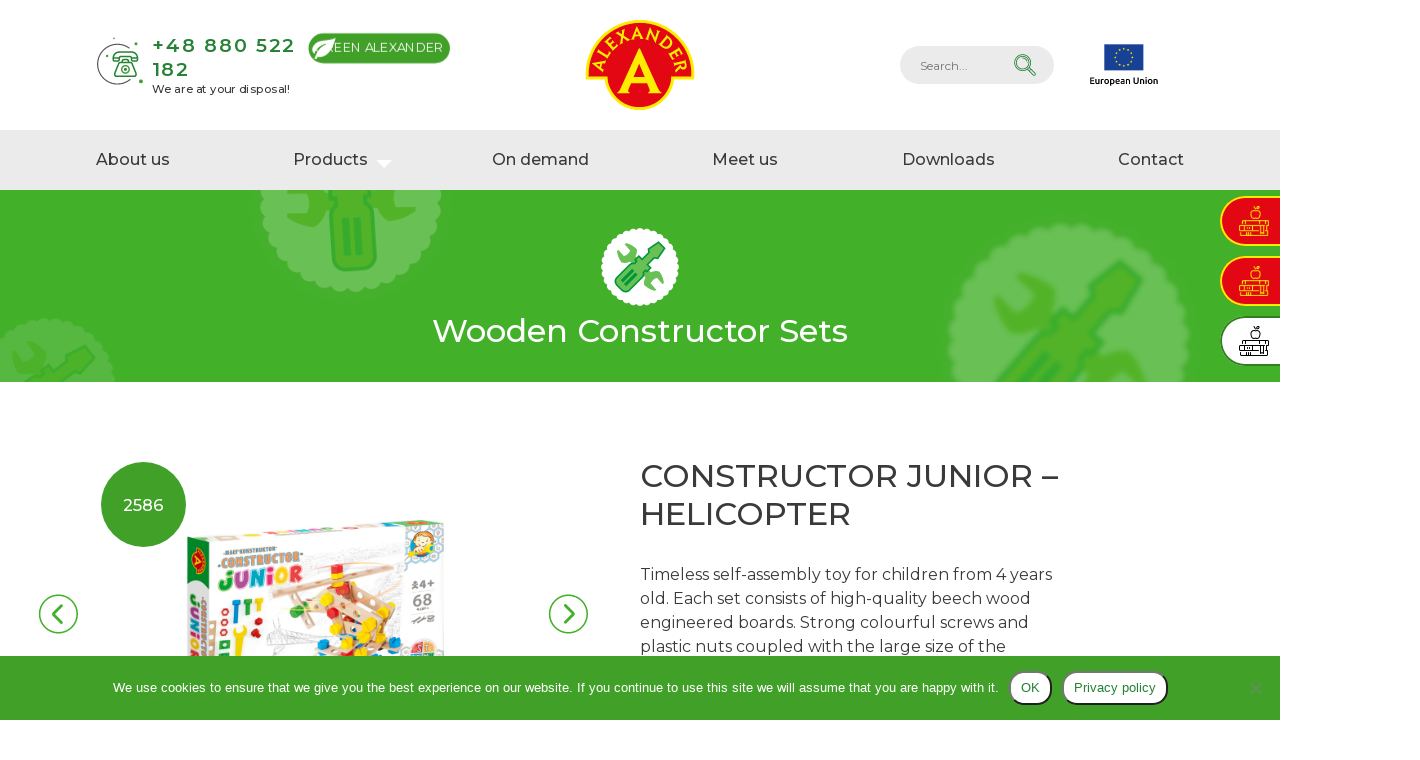

--- FILE ---
content_type: text/html
request_url: http://alexandertoys.com/products/constructor-junior-helicopter/
body_size: 9721
content:
<!DOCTYPE html>
<html lang="en-GB" prefix="og: https://ogp.me/ns#">

<head>
    <!-- Global site tag (gtag.js) - Google Analytics -->
    <script async src="https://www.googletagmanager.com/gtag/js?id=UA-85671091-3"></script>
    <script>
      window.dataLayer = window.dataLayer || [];
      function gtag(){dataLayer.push(arguments);}
      gtag('js', new Date());
      gtag('config', 'UA-85671091-3');
    </script>
    <meta charset="UTF-8">
    <meta http-equiv="X-UA-Compatible" content="IE=edge">
    <meta name="viewport" content="width=device-width, initial-scale=1, shrink-to-fit=no">
    <meta name="mobile-web-app-capable" content="yes">
    <meta name="apple-mobile-web-app-capable" content="yes">
    <meta name="apple-mobile-web-app-title"
        content="Alexander &#8211; one of the largest toys producers in Poland - ">
    <meta name="format-detection" content="telephone=no">
    <link rel="profile" href="http://gmpg.org/xfn/11">
    <link rel="pingback" href="">
    	<style>img:is([sizes="auto" i], [sizes^="auto," i]) { contain-intrinsic-size: 3000px 1500px }</style>
	
<!-- Search Engine Optimization by Rank Math - https://rankmath.com/ -->
<title>CONSTRUCTOR JUNIOR - HELICOPTER - Alexander - one of the largest toys producers in Poland</title>
<meta name="description" content="Timeless self-assembly toy for children from 4 years old. Each set consists of high-quality beech wood engineered boards. Strong colourful screws and plastic"/>
<meta name="robots" content="follow, index, max-snippet:-1, max-video-preview:-1, max-image-preview:large"/>
<link rel="canonical" href="http://alexandertoys.com/products/constructor-junior-helicopter/" />
<meta property="og:locale" content="en_GB" />
<meta property="og:type" content="article" />
<meta property="og:title" content="CONSTRUCTOR JUNIOR - HELICOPTER - Alexander - one of the largest toys producers in Poland" />
<meta property="og:description" content="Timeless self-assembly toy for children from 4 years old. Each set consists of high-quality beech wood engineered boards. Strong colourful screws and plastic" />
<meta property="og:url" content="http://alexandertoys.com/products/constructor-junior-helicopter/" />
<meta property="og:site_name" content="Alexander - one of the largest toys producers in Poland" />
<meta property="og:updated_time" content="2025-03-05T11:31:50+01:00" />
<meta property="og:image" content="http://alexandertoys.com/wp-content/uploads/2021/04/MKJ_2586_helikopter_1000x1000px.jpg" />
<meta property="og:image:width" content="1000" />
<meta property="og:image:height" content="1000" />
<meta property="og:image:alt" content="CONSTRUCTOR JUNIOR &#8211; HELICOPTER" />
<meta property="og:image:type" content="image/jpeg" />
<meta name="twitter:card" content="summary_large_image" />
<meta name="twitter:title" content="CONSTRUCTOR JUNIOR - HELICOPTER - Alexander - one of the largest toys producers in Poland" />
<meta name="twitter:description" content="Timeless self-assembly toy for children from 4 years old. Each set consists of high-quality beech wood engineered boards. Strong colourful screws and plastic" />
<meta name="twitter:image" content="http://alexandertoys.com/wp-content/uploads/2021/04/MKJ_2586_helikopter_1000x1000px.jpg" />
<!-- /Rank Math WordPress SEO plugin -->

<link rel='dns-prefetch' href='//code.jquery.com' />
<link rel='dns-prefetch' href='//maps.googleapis.com' />
<link rel='dns-prefetch' href='//unpkg.com' />
<link rel='dns-prefetch' href='//use.fontawesome.com' />
<link rel='dns-prefetch' href='//fonts.googleapis.com' />
<link rel='stylesheet' id='wp-block-library-css' href='http://alexandertoys.com/wp-includes/css/dist/block-library/style.min.css' type='text/css' media='all' />
<style id='classic-theme-styles-inline-css' type='text/css'>
/*! This file is auto-generated */
.wp-block-button__link{color:#fff;background-color:#32373c;border-radius:9999px;box-shadow:none;text-decoration:none;padding:calc(.667em + 2px) calc(1.333em + 2px);font-size:1.125em}.wp-block-file__button{background:#32373c;color:#fff;text-decoration:none}
</style>
<style id='global-styles-inline-css' type='text/css'>
:root{--wp--preset--aspect-ratio--square: 1;--wp--preset--aspect-ratio--4-3: 4/3;--wp--preset--aspect-ratio--3-4: 3/4;--wp--preset--aspect-ratio--3-2: 3/2;--wp--preset--aspect-ratio--2-3: 2/3;--wp--preset--aspect-ratio--16-9: 16/9;--wp--preset--aspect-ratio--9-16: 9/16;--wp--preset--color--black: #000000;--wp--preset--color--cyan-bluish-gray: #abb8c3;--wp--preset--color--white: #ffffff;--wp--preset--color--pale-pink: #f78da7;--wp--preset--color--vivid-red: #cf2e2e;--wp--preset--color--luminous-vivid-orange: #ff6900;--wp--preset--color--luminous-vivid-amber: #fcb900;--wp--preset--color--light-green-cyan: #7bdcb5;--wp--preset--color--vivid-green-cyan: #00d084;--wp--preset--color--pale-cyan-blue: #8ed1fc;--wp--preset--color--vivid-cyan-blue: #0693e3;--wp--preset--color--vivid-purple: #9b51e0;--wp--preset--gradient--vivid-cyan-blue-to-vivid-purple: linear-gradient(135deg,rgba(6,147,227,1) 0%,rgb(155,81,224) 100%);--wp--preset--gradient--light-green-cyan-to-vivid-green-cyan: linear-gradient(135deg,rgb(122,220,180) 0%,rgb(0,208,130) 100%);--wp--preset--gradient--luminous-vivid-amber-to-luminous-vivid-orange: linear-gradient(135deg,rgba(252,185,0,1) 0%,rgba(255,105,0,1) 100%);--wp--preset--gradient--luminous-vivid-orange-to-vivid-red: linear-gradient(135deg,rgba(255,105,0,1) 0%,rgb(207,46,46) 100%);--wp--preset--gradient--very-light-gray-to-cyan-bluish-gray: linear-gradient(135deg,rgb(238,238,238) 0%,rgb(169,184,195) 100%);--wp--preset--gradient--cool-to-warm-spectrum: linear-gradient(135deg,rgb(74,234,220) 0%,rgb(151,120,209) 20%,rgb(207,42,186) 40%,rgb(238,44,130) 60%,rgb(251,105,98) 80%,rgb(254,248,76) 100%);--wp--preset--gradient--blush-light-purple: linear-gradient(135deg,rgb(255,206,236) 0%,rgb(152,150,240) 100%);--wp--preset--gradient--blush-bordeaux: linear-gradient(135deg,rgb(254,205,165) 0%,rgb(254,45,45) 50%,rgb(107,0,62) 100%);--wp--preset--gradient--luminous-dusk: linear-gradient(135deg,rgb(255,203,112) 0%,rgb(199,81,192) 50%,rgb(65,88,208) 100%);--wp--preset--gradient--pale-ocean: linear-gradient(135deg,rgb(255,245,203) 0%,rgb(182,227,212) 50%,rgb(51,167,181) 100%);--wp--preset--gradient--electric-grass: linear-gradient(135deg,rgb(202,248,128) 0%,rgb(113,206,126) 100%);--wp--preset--gradient--midnight: linear-gradient(135deg,rgb(2,3,129) 0%,rgb(40,116,252) 100%);--wp--preset--font-size--small: 13px;--wp--preset--font-size--medium: 20px;--wp--preset--font-size--large: 36px;--wp--preset--font-size--x-large: 42px;--wp--preset--spacing--20: 0.44rem;--wp--preset--spacing--30: 0.67rem;--wp--preset--spacing--40: 1rem;--wp--preset--spacing--50: 1.5rem;--wp--preset--spacing--60: 2.25rem;--wp--preset--spacing--70: 3.38rem;--wp--preset--spacing--80: 5.06rem;--wp--preset--shadow--natural: 6px 6px 9px rgba(0, 0, 0, 0.2);--wp--preset--shadow--deep: 12px 12px 50px rgba(0, 0, 0, 0.4);--wp--preset--shadow--sharp: 6px 6px 0px rgba(0, 0, 0, 0.2);--wp--preset--shadow--outlined: 6px 6px 0px -3px rgba(255, 255, 255, 1), 6px 6px rgba(0, 0, 0, 1);--wp--preset--shadow--crisp: 6px 6px 0px rgba(0, 0, 0, 1);}:where(.is-layout-flex){gap: 0.5em;}:where(.is-layout-grid){gap: 0.5em;}body .is-layout-flex{display: flex;}.is-layout-flex{flex-wrap: wrap;align-items: center;}.is-layout-flex > :is(*, div){margin: 0;}body .is-layout-grid{display: grid;}.is-layout-grid > :is(*, div){margin: 0;}:where(.wp-block-columns.is-layout-flex){gap: 2em;}:where(.wp-block-columns.is-layout-grid){gap: 2em;}:where(.wp-block-post-template.is-layout-flex){gap: 1.25em;}:where(.wp-block-post-template.is-layout-grid){gap: 1.25em;}.has-black-color{color: var(--wp--preset--color--black) !important;}.has-cyan-bluish-gray-color{color: var(--wp--preset--color--cyan-bluish-gray) !important;}.has-white-color{color: var(--wp--preset--color--white) !important;}.has-pale-pink-color{color: var(--wp--preset--color--pale-pink) !important;}.has-vivid-red-color{color: var(--wp--preset--color--vivid-red) !important;}.has-luminous-vivid-orange-color{color: var(--wp--preset--color--luminous-vivid-orange) !important;}.has-luminous-vivid-amber-color{color: var(--wp--preset--color--luminous-vivid-amber) !important;}.has-light-green-cyan-color{color: var(--wp--preset--color--light-green-cyan) !important;}.has-vivid-green-cyan-color{color: var(--wp--preset--color--vivid-green-cyan) !important;}.has-pale-cyan-blue-color{color: var(--wp--preset--color--pale-cyan-blue) !important;}.has-vivid-cyan-blue-color{color: var(--wp--preset--color--vivid-cyan-blue) !important;}.has-vivid-purple-color{color: var(--wp--preset--color--vivid-purple) !important;}.has-black-background-color{background-color: var(--wp--preset--color--black) !important;}.has-cyan-bluish-gray-background-color{background-color: var(--wp--preset--color--cyan-bluish-gray) !important;}.has-white-background-color{background-color: var(--wp--preset--color--white) !important;}.has-pale-pink-background-color{background-color: var(--wp--preset--color--pale-pink) !important;}.has-vivid-red-background-color{background-color: var(--wp--preset--color--vivid-red) !important;}.has-luminous-vivid-orange-background-color{background-color: var(--wp--preset--color--luminous-vivid-orange) !important;}.has-luminous-vivid-amber-background-color{background-color: var(--wp--preset--color--luminous-vivid-amber) !important;}.has-light-green-cyan-background-color{background-color: var(--wp--preset--color--light-green-cyan) !important;}.has-vivid-green-cyan-background-color{background-color: var(--wp--preset--color--vivid-green-cyan) !important;}.has-pale-cyan-blue-background-color{background-color: var(--wp--preset--color--pale-cyan-blue) !important;}.has-vivid-cyan-blue-background-color{background-color: var(--wp--preset--color--vivid-cyan-blue) !important;}.has-vivid-purple-background-color{background-color: var(--wp--preset--color--vivid-purple) !important;}.has-black-border-color{border-color: var(--wp--preset--color--black) !important;}.has-cyan-bluish-gray-border-color{border-color: var(--wp--preset--color--cyan-bluish-gray) !important;}.has-white-border-color{border-color: var(--wp--preset--color--white) !important;}.has-pale-pink-border-color{border-color: var(--wp--preset--color--pale-pink) !important;}.has-vivid-red-border-color{border-color: var(--wp--preset--color--vivid-red) !important;}.has-luminous-vivid-orange-border-color{border-color: var(--wp--preset--color--luminous-vivid-orange) !important;}.has-luminous-vivid-amber-border-color{border-color: var(--wp--preset--color--luminous-vivid-amber) !important;}.has-light-green-cyan-border-color{border-color: var(--wp--preset--color--light-green-cyan) !important;}.has-vivid-green-cyan-border-color{border-color: var(--wp--preset--color--vivid-green-cyan) !important;}.has-pale-cyan-blue-border-color{border-color: var(--wp--preset--color--pale-cyan-blue) !important;}.has-vivid-cyan-blue-border-color{border-color: var(--wp--preset--color--vivid-cyan-blue) !important;}.has-vivid-purple-border-color{border-color: var(--wp--preset--color--vivid-purple) !important;}.has-vivid-cyan-blue-to-vivid-purple-gradient-background{background: var(--wp--preset--gradient--vivid-cyan-blue-to-vivid-purple) !important;}.has-light-green-cyan-to-vivid-green-cyan-gradient-background{background: var(--wp--preset--gradient--light-green-cyan-to-vivid-green-cyan) !important;}.has-luminous-vivid-amber-to-luminous-vivid-orange-gradient-background{background: var(--wp--preset--gradient--luminous-vivid-amber-to-luminous-vivid-orange) !important;}.has-luminous-vivid-orange-to-vivid-red-gradient-background{background: var(--wp--preset--gradient--luminous-vivid-orange-to-vivid-red) !important;}.has-very-light-gray-to-cyan-bluish-gray-gradient-background{background: var(--wp--preset--gradient--very-light-gray-to-cyan-bluish-gray) !important;}.has-cool-to-warm-spectrum-gradient-background{background: var(--wp--preset--gradient--cool-to-warm-spectrum) !important;}.has-blush-light-purple-gradient-background{background: var(--wp--preset--gradient--blush-light-purple) !important;}.has-blush-bordeaux-gradient-background{background: var(--wp--preset--gradient--blush-bordeaux) !important;}.has-luminous-dusk-gradient-background{background: var(--wp--preset--gradient--luminous-dusk) !important;}.has-pale-ocean-gradient-background{background: var(--wp--preset--gradient--pale-ocean) !important;}.has-electric-grass-gradient-background{background: var(--wp--preset--gradient--electric-grass) !important;}.has-midnight-gradient-background{background: var(--wp--preset--gradient--midnight) !important;}.has-small-font-size{font-size: var(--wp--preset--font-size--small) !important;}.has-medium-font-size{font-size: var(--wp--preset--font-size--medium) !important;}.has-large-font-size{font-size: var(--wp--preset--font-size--large) !important;}.has-x-large-font-size{font-size: var(--wp--preset--font-size--x-large) !important;}
:where(.wp-block-post-template.is-layout-flex){gap: 1.25em;}:where(.wp-block-post-template.is-layout-grid){gap: 1.25em;}
:where(.wp-block-columns.is-layout-flex){gap: 2em;}:where(.wp-block-columns.is-layout-grid){gap: 2em;}
:root :where(.wp-block-pullquote){font-size: 1.5em;line-height: 1.6;}
</style>
<link rel='stylesheet' id='contact-form-7-css' href='http://alexandertoys.com/wp-content/plugins/contact-form-7/includes/css/styles.css' type='text/css' media='all' />
<link rel='stylesheet' id='cookie-notice-front-css' href='http://alexandertoys.com/wp-content/plugins/cookie-notice/css/front.min.css' type='text/css' media='all' />
<link rel='stylesheet' id='font-awesome-css' href='https://use.fontawesome.com/releases/v5.1.0/css/all.css' type='text/css' media='all' />
<link rel='stylesheet' id='google-fonts-css' href='https://fonts.googleapis.com/css?family=Montserrat%3A400%2C500%2C600%2C700%2C800&#038;subset=latin-ext' type='text/css' media='all' />
<link rel='stylesheet' id='understrap-styles-css' href='http://alexandertoys.com/wp-content/themes/alexander/css/theme.min.css?v=1.0.2' type='text/css' media='all' />
<link rel='stylesheet' id='owl-styles-css' href='http://alexandertoys.com/wp-content/themes/alexander/inc/owl-carousel/owl.carousel.min.css' type='text/css' media='all' />
<link rel='stylesheet' id='jquery-ui-css-css' href='https://code.jquery.com/ui/1.12.1/themes/base/jquery-ui.css' type='text/css' media='all' />
<link rel='stylesheet' id='wp-featherlight-css' href='http://alexandertoys.com/wp-content/plugins/wp-featherlight/css/wp-featherlight.min.css' type='text/css' media='all' />
<style id='kadence-blocks-global-variables-inline-css' type='text/css'>
:root {--global-kb-font-size-sm:clamp(0.8rem, 0.73rem + 0.217vw, 0.9rem);--global-kb-font-size-md:clamp(1.1rem, 0.995rem + 0.326vw, 1.25rem);--global-kb-font-size-lg:clamp(1.75rem, 1.576rem + 0.543vw, 2rem);--global-kb-font-size-xl:clamp(2.25rem, 1.728rem + 1.63vw, 3rem);--global-kb-font-size-xxl:clamp(2.5rem, 1.456rem + 3.26vw, 4rem);--global-kb-font-size-xxxl:clamp(2.75rem, 0.489rem + 7.065vw, 6rem);}:root {--global-palette1: #3182CE;--global-palette2: #2B6CB0;--global-palette3: #1A202C;--global-palette4: #2D3748;--global-palette5: #4A5568;--global-palette6: #718096;--global-palette7: #EDF2F7;--global-palette8: #F7FAFC;--global-palette9: #ffffff;}
</style>
<script type="text/javascript" src="http://alexandertoys.com/wp-includes/js/jquery/jquery.min.js" id="jquery-core-js"></script>
<script type="text/javascript" src="http://alexandertoys.com/wp-includes/js/jquery/jquery-migrate.min.js" id="jquery-migrate-js"></script>
<link rel="https://api.w.org/" href="http://alexandertoys.com/wp-json/" />
<link rel='shortlink' href='http://alexandertoys.com/?p=13497' />
<link rel="alternate" title="oEmbed (JSON)" type="application/json+oembed" href="http://alexandertoys.com/wp-json/oembed/1.0/embed?url=http%3A%2F%2Falexandertoys.com%2Fproducts%2Fconstructor-junior-helicopter%2F" />
<link rel="alternate" title="oEmbed (XML)" type="text/xml+oembed" href="http://alexandertoys.com/wp-json/oembed/1.0/embed?url=http%3A%2F%2Falexandertoys.com%2Fproducts%2Fconstructor-junior-helicopter%2F&#038;format=xml" />
<link rel="icon" href="http://alexandertoys.com/wp-content/uploads/2018/08/favicon-150x150.png" sizes="32x32" />
<link rel="icon" href="http://alexandertoys.com/wp-content/uploads/2018/08/favicon.png" sizes="192x192" />
<link rel="apple-touch-icon" href="http://alexandertoys.com/wp-content/uploads/2018/08/favicon.png" />
<meta name="msapplication-TileImage" content="http://alexandertoys.com/wp-content/uploads/2018/08/favicon.png" />
		<style type="text/css" id="wp-custom-css">
			.grecaptcha-badge {
	opacity: 0;
	visibility: hidden;
}		</style>
		</head>

<body class="wp-singular offer_type-template-default single single-offer_type postid-13497 wp-custom-logo wp-theme-alexander cookies-not-set wp-featherlight-captions group-blog">
    <!-- <div id="loader-wrapper">
	<div class="load">
		<hr/><hr/><hr/><hr/>
	</div>
	</div> -->
    <div class="hfeed site" id="page">
        <div class="header__top">
            <div class="header__top__wrapper">
                <div class="header__top--left">
					<div>
                    <a class="header--phone" href="tel:+48 880 522 182">
                        +48 880 522 182                    </a>
                    <span class="header--cta">
                        We are at your disposal!                    </span>
					</div>
					<a class="header--button" href="/green-alexander">Green Alexander</a>
                </div>
                <a href="https://alexandertoys.com/" class="navbar-brand custom-logo-link" rel="home"><img src="http://alexandertoys.com/wp-content/uploads/2018/07/logo.svg" class="img-fluid" alt="Alexander &#8211; one of the largest toys producers in Poland" decoding="async" /></a>                <div class="header__top--right">
                    <form class="search__form" role="search" method="get" action="http://alexandertoys.com/search/">
                        <div class="search__form__text">
                            <input type="text" name="content" placeholder="Search...">
                        </div>
                        <div class="search__form__submit">
                            <input type="submit" value="">
                            <div class="mobile__search"></div>
                        </div>
                    </form>

                    <ul id="lang-menu" class="lang-menu"><li id="menu-item-379" class="phone-item menu-item menu-item-type-custom menu-item-object-custom menu-item-379"><a href="tel:48583335005"><i class="menu__icon"><img src="http://alexandertoys.com/wp-content/uploads/2018/08/phone-icon.svg"></i>tel</a></li>
<li id="menu-item-60" class="shop-item d-none menu-item menu-item-type-custom menu-item-object-custom menu-item-60"><a target="_blank" href="https://sklep.alexander.com.pl/" title="e-shop" data-name="e-sklep" data-name-en="e-shop"><i class="menu__icon"><img src="http://alexandertoys.com/wp-content/uploads/2018/09/shop-icon.svg"></i>e-shop</a></li>
<li id="menu-item-2526" class="lang-item d-none menu-item menu-item-type-custom menu-item-object-custom menu-item-2526"><a target="_blank" href="http://alexander.com.pl"><i class="menu__icon"><img src="http://alexandertoys.com/wp-content/uploads/2018/11/lang-icon.svg"></i>PL</a></li>
<li id="menu-item-4147" class="ue-item menu-item menu-item-type-post_type menu-item-object-page menu-item-4147"><a href="http://alexandertoys.com/?page_id=4126"><i class="menu__icon"><img src="http://alexandertoys.com/wp-content/uploads/2021/04/eu.svg"></i>EU projects</a></li>
</ul>
                </div>
            </div>
            <button class="button__menu" type="button">
                <div class="hamburger" id="hamburger">
                    <span class="line"></span>
                    <span class="line"></span>
                    <span class="line"></span>
                </div>
            </button>
        </div>
        <div id="wrapper-navbar" itemscope itemtype="http://schema.org/WebSite">
            <a class="skip-link screen-reader-text sr-only" href="#content">
                Skip to content            </a>
            <nav class="navbar">
                <ul id="main-menu" class="main-menu"><li id="menu-item-12406" class="menu-item menu-item-type-post_type menu-item-object-page menu-item-12406"><a href="http://alexandertoys.com/about-us/">About us</a></li>
<li id="menu-item-3444" class="menu-item menu-item-type-custom menu-item-object-custom menu-item-has-children menu-item-3444"><a href="#">Products</a>
<div class='sub-menu-wrap'><ul class='sub-menu'>
	<li id="menu-item-3445" class="menu-item menu-item-type-post_type menu-item-object-page menu-item-3445"><a href="http://alexandertoys.com/products/" title="All products"><i class="menu__icon"><img src="http://alexandertoys.com/wp-content/uploads/2018/07/menu-icon-6.svg"></i>All products</a></li>
	<li id="menu-item-15287" class="menu-item menu-item-type-taxonomy menu-item-object-offer_category menu-item-15287"><a href="http://alexandertoys.com/products-category/new-products-alexander/"><i class="menu__icon"><img src="http://alexandertoys.com/wp-content/uploads/2018/07/menu-icon-1.svg"></i>New</a></li>
	<li id="menu-item-15288" class="menu-item menu-item-type-taxonomy menu-item-object-offer_category menu-item-15288"><a href="http://alexandertoys.com/products-category/origami-3d-creative-toys-paper/"><i class="menu__icon"><img src="http://alexandertoys.com/wp-content/uploads/2025/03/origami-logo-marka-white.png"></i>Origami</a></li>
	<li id="menu-item-15277" class="menu-item menu-item-type-taxonomy menu-item-object-offer_category menu-item-15277"><a href="http://alexandertoys.com/products-category/milliwood-wooden-puzzle/"><i class="menu__icon"><img src="http://alexandertoys.com/wp-content/uploads/2025/03/Milliwood_logo_rgb_pion_biale-small-logo.png"></i>Milliwood &#8211; Wooden Puzzles</a></li>
	<li id="menu-item-15854" class="menu-item menu-item-type-taxonomy menu-item-object-offer_category menu-item-15854"><a href="http://alexandertoys.com/products-category/milliwood-classic-jigsaw/"><i class="menu__icon"><img src="http://alexandertoys.com/wp-content/uploads/2025/03/Milliwood_logo_rgb_pion_biale-small-logo.png"></i>Milliwood &#8211; Classic Jigsaw</a></li>
	<li id="menu-item-15855" class="menu-item menu-item-type-taxonomy menu-item-object-offer_category menu-item-15855"><a href="http://alexandertoys.com/products-category/milliwood-christmas-puzzles/"><i class="menu__icon"><img src="http://alexandertoys.com/wp-content/uploads/2025/03/Milliwood_logo_rgb_pion_biale-small-logo.png"></i>Christmas Puzzles</a></li>
	<li id="menu-item-15280" class="menu-item menu-item-type-taxonomy menu-item-object-offer_category menu-item-15280"><a href="http://alexandertoys.com/products-category/wooden-constructor-sets/"><i class="menu__icon"><img src="http://alexandertoys.com/wp-content/uploads/2025/03/wooden.png"></i>Wooden Constructor Sets</a></li>
	<li id="menu-item-15279" class="menu-item menu-item-type-taxonomy menu-item-object-offer_category menu-item-15279"><a href="http://alexandertoys.com/products-category/metal-constructor-sets/"><i class="menu__icon"><img src="http://alexandertoys.com/wp-content/uploads/2025/03/metal.png"></i>Metal Constructor Sets</a></li>
	<li id="menu-item-15278" class="menu-item menu-item-type-taxonomy menu-item-object-offer_category menu-item-15278"><a href="http://alexandertoys.com/products-category/games-alexander/"><i class="menu__icon"><img src="http://alexandertoys.com/wp-content/uploads/2018/07/menu-icon-9.svg"></i>Games</a></li>
	<li id="menu-item-15283" class="menu-item menu-item-type-taxonomy menu-item-object-offer_category menu-item-15283"><a href="http://alexandertoys.com/products-category/sand-art-painting/"><i class="menu__icon"><img src="http://alexandertoys.com/wp-content/uploads/2025/03/sand.png"></i>Sand Art</a></li>
	<li id="menu-item-15282" class="menu-item menu-item-type-taxonomy menu-item-object-offer_category menu-item-15282"><a href="http://alexandertoys.com/products-category/magic-mosaics-colorful/"><i class="menu__icon"><img src="http://alexandertoys.com/wp-content/uploads/2025/03/pin.png"></i>Magic Mosaics</a></li>
	<li id="menu-item-16097" class="menu-item menu-item-type-taxonomy menu-item-object-offer_category menu-item-16097"><a href="http://alexandertoys.com/products-category/metalcraft/"><i class="menu__icon"><img src="http://alexandertoys.com/wp-content/uploads/2025/10/metalcraft.png"></i>Metalcraft</a></li>
	<li id="menu-item-15281" class="menu-item menu-item-type-taxonomy menu-item-object-offer_category menu-item-15281"><a href="http://alexandertoys.com/products-category/montino-connect-construct/"><i class="menu__icon"><img src="http://alexandertoys.com/wp-content/uploads/2025/03/montino.png"></i>Montino</a></li>
	<li id="menu-item-15284" class="menu-item menu-item-type-taxonomy menu-item-object-offer_category menu-item-15284"><a href="http://alexandertoys.com/products-category/learn-through-play/"><i class="menu__icon"><img src="http://alexandertoys.com/wp-content/uploads/2018/07/menu-icon-4.svg"></i>Learn Through Play</a></li>
	<li id="menu-item-15286" class="menu-item menu-item-type-taxonomy menu-item-object-offer_category menu-item-15286"><a href="http://alexandertoys.com/products-category/outdoor-fun-alexander/"><i class="menu__icon"><img src="http://alexandertoys.com/wp-content/uploads/2018/07/menu-icon-10.svg"></i>Outdoor Fun</a></li>
	<li id="menu-item-15285" class="menu-item menu-item-type-taxonomy menu-item-object-offer_category menu-item-15285"><a href="http://alexandertoys.com/products-category/games-on-demand-alexander/"><i class="menu__icon"><img src="http://alexandertoys.com/wp-content/uploads/2025/03/games.png"></i>Games on demand</a></li>
	<li id="menu-item-15293" class="menu-item menu-item-type-taxonomy menu-item-object-offer_category menu-item-15293"><a href="http://alexandertoys.com/products-category/x-press_me/"><i class="menu__icon"><img src="http://alexandertoys.com/wp-content/uploads/2025/04/xpress-me.png"></i>X-PRESS ME</a></li>
</ul><span class='toggle__menu'></span></div>
</li>
<li id="menu-item-12420" class="menu-item menu-item-type-post_type menu-item-object-page menu-item-12420"><a href="http://alexandertoys.com/on-demand/">On demand</a></li>
<li id="menu-item-32" class="menu-item menu-item-type-post_type menu-item-object-page menu-item-32"><a href="http://alexandertoys.com/meet-us/" title="Aktualności">Meet us</a></li>
<li id="menu-item-14494" class="menu-item menu-item-type-post_type menu-item-object-page menu-item-14494"><a href="http://alexandertoys.com/downloads/">Downloads</a></li>
<li id="menu-item-30" class="menu-item menu-item-type-post_type menu-item-object-page menu-item-30"><a href="http://alexandertoys.com/contacts/" title="Kontakt">Contact</a></li>
</ul>            </nav>
        </div>

        
        
        
        
                <header class="header header__subpage" style="background-image:url('http://alexandertoys.com/wp-content/uploads/2018/09/zabawki_konstrukcyjne.png');">
    <figure class="header__icon">
        <img src="http://alexandertoys.com/wp-content/uploads/2018/09/alexander_ikonki-13.svg" alt="Wooden Constructor Sets">
    </figure>
    <h1 class="header__title">Wooden Constructor Sets</h1>
    <div class="catalog"><a href="http://alexandertoys.com/green-alexander/" target="_self" class="catalog__link green_alx"><span class="catalog__icon" style="background-image:url(http://alexandertoys.com/wp-content/uploads/2025/02/background-leaf-grey.png);"></span><span class="catalog__label">Green Alexander</span></a><a href="http://alexandertoys.com/wp-content/uploads/2025/03/Katalog-Origami-2025-CM.pdf" target="_blank" class="catalog__link "><span class="catalog__icon" style="background-image:url(http://alexandertoys.com/wp-content/uploads/2025/02/catalog-icon_yellow.png);"></span><span class="catalog__label">ORIGAMI Leaflet </span></a><a href="http://alexandertoys.com/wp-content/uploads/2025/03/Milli_katalog_ENG.pdf" target="_blank" class="catalog__link "><span class="catalog__icon" style="background-image:url(http://alexandertoys.com/wp-content/uploads/2025/02/catalog-icon_yellow.png);"></span><span class="catalog__label">Milliwood catalogue </span></a><a href="http://alexandertoys.com/wp-content/uploads/2025/08/Alexander-Catalog-Export.pdf" target="_blank" class="catalog__link white"><span class="catalog__icon" style="background-image:url(http://alexandertoys.com/wp-content/uploads/2021/04/catalog-icon-dark.svg);"></span><span class="catalog__label">Games&Toys Catalogue</span></a></div></header>        
        
        
        
        
        <div class="bg__menu__cover"></div>
<div class="single__wrapper" id="single-wrapper">
    <main class="site-main" id="main">

        
                <article class="post-13497 offer_type type-offer_type status-publish has-post-thumbnail hentry offer_category-wooden-constructor-sets" id="post-13497">

            <div class="entry-content">
				                 <h1 class="mobile__title post__title">CONSTRUCTOR JUNIOR &#8211; HELICOPTER</h1>
                <div class="gallery__section">
                    <div class="ref__nr">
                        <span>
                            2586                        </span>
                    </div>
						<div class="owl-carousel gallery__slider" data-featherlight-gallery data-featherlight-filter="a" data-slider-id="1">
                                                <div class="gallery__box portrait">
                            <a class="gallery__box--link" href="http://alexandertoys.com/wp-content/uploads/2021/04/MKJ_2586_helikopter_1000x1000px-1000x1000.jpg"
                                title="MKJ_2586_helikopter_1000x1000px">
                                <img src="http://alexandertoys.com/wp-content/uploads/2021/04/MKJ_2586_helikopter_1000x1000px-768x768.jpg"
                                    alt="MKJ_2586_helikopter_1000x1000px">
                            </a>
                        </div>
                                                <div class="gallery__box landscape">
                            <a class="gallery__box--link" href="http://alexandertoys.com/wp-content/uploads/2021/04/EXP2153-2-1000x740.jpg"
                                title="EXP2153-2.jpg">
                                <img src="http://alexandertoys.com/wp-content/uploads/2021/04/EXP2153-2-768x568.jpg"
                                    alt="EXP2153-2.jpg">
                            </a>
                        </div>
                                                <div class="gallery__box landscape">
                            <a class="gallery__box--link" href="http://alexandertoys.com/wp-content/uploads/2021/04/EXP2153-3-1000x680.jpg"
                                title="EXP2153-3.jpg">
                                <img src="http://alexandertoys.com/wp-content/uploads/2021/04/EXP2153-3-768x522.jpg"
                                    alt="EXP2153-3.jpg">
                            </a>
                        </div>
                                                <div class="gallery__box landscape">
                            <a class="gallery__box--link" href="http://alexandertoys.com/wp-content/uploads/2021/04/EXP2153-4-1000x707.jpg"
                                title="EXP2153-4.jpg">
                                <img src="http://alexandertoys.com/wp-content/uploads/2021/04/EXP2153-4-768x543.jpg"
                                    alt="EXP2153-4.jpg">
                            </a>
                        </div>
                                            </div>
                </div>
                            </div>
            
            <div class="entry-content">
                <h1 class="post__title">CONSTRUCTOR JUNIOR &#8211; HELICOPTER</h1>
                <div class="post__desc"><p>Timeless self-assembly toy for children from 4 years old. Each set consists of high-quality beech wood engineered boards. Strong colourful screws and plastic nuts coupled with the large size of the elements and the simplified design mean that children can experiment with engineering from an early age. The instructions are a doddle to follow. The sets are equipped with tools suited for small hands, enabling the child to repeatedly screw or disassemble the structure and then start again. The toy sets greatly influences the development of small motor skills, patience and stimulates the imagination.</p>
</div>
                <div class="post__desc">
                    <p><strong></strong></p>
                    <p></p>
                </div>
                
                                <div class="product__data">
                                        <div class="data__row">
                        <div class="data__row--label">EAN</div>
                        <div class="data__row--val">5906018025866</div>
                    </div>
                                                            <div class="data__row">
                        <div class="data__row--label">Product Number</div>
                        <div class="data__row--val">2586</div>
                    </div>
                                                            <div class="data__row">
                        <div class="data__row--label">Age</div>
                        <div class="data__row--val">4+                        </div>
                    </div>
                                                            <div class="data__row">
                        <div class="data__row--label">Players</div>
                        <div class="data__row--val">1</div>
                    </div>
                                                            <div class="data__row">
                        <div class="data__row--label">Package dimensions ( l - w - h)</div>
                        <div class="data__row--val">31-21,5-5 cm</div>
                    </div>
                                                            <div class="data__row">
                        <div class="data__row--label">Package weight</div>
                        <div class="data__row--val">0,53 kg</div>
                    </div>
                                                            <div class="data__row">
                        <div class="data__row--label">Availability</div>
                        <div class="data__row--val">IN STOCK</div>
                    </div>
                                                        </div>
                                <div class="product__data__add">
                                        
                </div>
                                <div class="download__data">
                                                        </div>

                
                                <div class="back__row">
                    <a href="http://alexandertoys.com/products-category/wooden-constructor-sets/">back</a>
                </div>
                            </div>

        </article>

        
        
        
        
    </main><!-- #main -->
</div><!-- Container end -->

</div><!-- Wrapper end -->

<div id="scroll-up">
    <span class="arrow"> > </span>
</div>

<div class="footer__wrapper">
    <footer class="site__footer">
        <div class="footer__col">
            <span class="footer__col--title">Alexander</span>
            <p class="footer__col--txt">
                Alexander<br />
ul. Telewizyjna 19<br />
80-209 Chwaszczyno, Poland<br />
<a href="tel:48 58 333 50 05">tel. +48 58 333 50 05</a>            </p>
            <span class="footer__col--title">
                <a
                    href="http://alexandertoys.com/information-about-data-processing/">GDPR</span></a>
        </div>
        <div class="footer__col col__newsletter">
            <!-- <span class="footer__col--title">Newsletter</span> -->
            <!-- <p class="footer__col--txt">Bądź na bieżąco</p> -->
            <!-- <div class="footer__newsletter"> -->
                        <!-- </div> -->
        </div>
        <div class="footer__col ">
                        <p class="footer__col--txt">
                            </p>

            <div class="social__col">
                            </div>
        </div>
        <div class="footer__col">
            <div class="brands__col">
                            </div>
            <div class="funding__col">
                <span class="funding__icon"><img src="http://alexandertoys.com/wp-content/uploads/2021/04/ue-4-1.png"></span><span class="funding__icon"><img src="http://alexandertoys.com/wp-content/uploads/2021/04/ue-5-1.png"></span><span class="funding__icon"><img src="http://alexandertoys.com/wp-content/uploads/2021/04/ue-6-1.png"></span>            </div>
        </div>
    </footer><!-- #colophon -->
</div><!-- wrapper end -->

</div>
<!-- #page we need this extra closing tag here -->

<script type="speculationrules">
{"prefetch":[{"source":"document","where":{"and":[{"href_matches":"\/*"},{"not":{"href_matches":["\/wp-*.php","\/wp-admin\/*","\/wp-content\/uploads\/*","\/wp-content\/*","\/wp-content\/plugins\/*","\/wp-content\/themes\/alexander\/*","\/*\\?(.+)"]}},{"not":{"selector_matches":"a[rel~=\"nofollow\"]"}},{"not":{"selector_matches":".no-prefetch, .no-prefetch a"}}]},"eagerness":"conservative"}]}
</script>
<script type="text/javascript" src="http://alexandertoys.com/wp-includes/js/dist/hooks.min.js" id="wp-hooks-js"></script>
<script type="text/javascript" src="http://alexandertoys.com/wp-includes/js/dist/i18n.min.js" id="wp-i18n-js"></script>
<script type="text/javascript" id="wp-i18n-js-after">
/* <![CDATA[ */
wp.i18n.setLocaleData( { 'text direction\u0004ltr': [ 'ltr' ] } );
/* ]]> */
</script>
<script type="text/javascript" src="http://alexandertoys.com/wp-content/plugins/contact-form-7/includes/swv/js/index.js" id="swv-js"></script>
<script type="text/javascript" id="contact-form-7-js-translations">
/* <![CDATA[ */
( function( domain, translations ) {
	var localeData = translations.locale_data[ domain ] || translations.locale_data.messages;
	localeData[""].domain = domain;
	wp.i18n.setLocaleData( localeData, domain );
} )( "contact-form-7", {"translation-revision-date":"2024-05-21 11:58:24+0000","generator":"GlotPress\/4.0.1","domain":"messages","locale_data":{"messages":{"":{"domain":"messages","plural-forms":"nplurals=2; plural=n != 1;","lang":"en_GB"},"Error:":["Error:"]}},"comment":{"reference":"includes\/js\/index.js"}} );
/* ]]> */
</script>
<script type="text/javascript" id="contact-form-7-js-before">
/* <![CDATA[ */
var wpcf7 = {
    "api": {
        "root": "http:\/\/alexandertoys.com\/wp-json\/",
        "namespace": "contact-form-7\/v1"
    }
};
/* ]]> */
</script>
<script type="text/javascript" src="http://alexandertoys.com/wp-content/plugins/contact-form-7/includes/js/index.js" id="contact-form-7-js"></script>
<script type="text/javascript" id="cookie-notice-front-js-before">
/* <![CDATA[ */
var cnArgs = {"ajaxUrl":"http:\/\/alexandertoys.com\/wp-admin\/admin-ajax.php","nonce":"610945b84d","hideEffect":"fade","position":"bottom","onScroll":false,"onScrollOffset":100,"onClick":false,"cookieName":"cookie_notice_accepted","cookieTime":2592000,"cookieTimeRejected":2592000,"globalCookie":false,"redirection":false,"cache":false,"revokeCookies":false,"revokeCookiesOpt":"automatic"};
/* ]]> */
</script>
<script type="text/javascript" src="http://alexandertoys.com/wp-content/plugins/cookie-notice/js/front.min.js" id="cookie-notice-front-js"></script>
<script type="text/javascript" id="pll_cookie_script-js-after">
/* <![CDATA[ */
(function() {
				var expirationDate = new Date();
				expirationDate.setTime( expirationDate.getTime() + 31536000 * 1000 );
				document.cookie = "pll_language=en; expires=" + expirationDate.toUTCString() + "; path=/; SameSite=Lax";
			}());
/* ]]> */
</script>
<script type="text/javascript" src="http://alexandertoys.com/wp-content/plugins/cf7-phone-mask-field/assets/js/jquery.maskedinput.js" id="wpcf7mf-mask-js"></script>
<script type="text/javascript" src="https://code.jquery.com/ui/1.12.1/jquery-ui.min.js" id="jquery-ui-js"></script>
<script type="text/javascript" src="http://alexandertoys.com/wp-content/themes/alexander/js/popper.min.js" id="popper-scripts-js"></script>
<script type="text/javascript" src="http://alexandertoys.com/wp-content/themes/alexander/inc/owl-carousel/owl.carousel.min.js" id="owl-scripts-js"></script>
<script type="text/javascript" src="http://alexandertoys.com/wp-content/themes/alexander/inc/owl-carousel/OwlCarousel2Thumbs.min.js" id="owl-thumb-js"></script>
<script type="text/javascript" src="http://alexandertoys.com/wp-content/themes/alexander/js/theme.min.js?v=1.0.2" id="understrap-scripts-js"></script>
<script type="text/javascript" src="https://maps.googleapis.com/maps/api/js?key=AIzaSyABcSKQAzTeGx67p8oJfwkyVNWPVHHoSu8" id="google-key-js"></script>
<script type="text/javascript" src="http://alexandertoys.com/wp-content/themes/alexander/js/map.min.js" id="custom-map-js"></script>
<script type="text/javascript" src="https://unpkg.com/scrollreveal" id="scrollreveal-js"></script>
<script type="text/javascript" src="http://alexandertoys.com/wp-content/themes/alexander/js/jquery.lazy.min.js" id="lazy-loads-js"></script>
<script type="text/javascript" src="http://alexandertoys.com/wp-content/themes/alexander/js/jquery.easyPaginate.js" id="pagination-js"></script>
<script type="text/javascript" src="http://alexandertoys.com/wp-content/themes/alexander/js/scripts.min.js?v=1.0.2" id="custom-scripts-js"></script>
<script type="text/javascript" src="https://www.google.com/recaptcha/api.js?render=6Ld_XskaAAAAAMvpiDTv2bgPjrCfl-63oofODr0t" id="google-recaptcha-js"></script>
<script type="text/javascript" src="http://alexandertoys.com/wp-includes/js/dist/vendor/wp-polyfill.min.js" id="wp-polyfill-js"></script>
<script type="text/javascript" id="wpcf7-recaptcha-js-before">
/* <![CDATA[ */
var wpcf7_recaptcha = {
    "sitekey": "6Ld_XskaAAAAAMvpiDTv2bgPjrCfl-63oofODr0t",
    "actions": {
        "homepage": "homepage",
        "contactform": "contactform"
    }
};
/* ]]> */
</script>
<script type="text/javascript" src="http://alexandertoys.com/wp-content/plugins/contact-form-7/modules/recaptcha/index.js" id="wpcf7-recaptcha-js"></script>
<script type="text/javascript" src="http://alexandertoys.com/wp-content/plugins/wp-featherlight/js/wpFeatherlight.pkgd.min.js" id="wp-featherlight-js"></script>

		<!-- Cookie Notice plugin v2.5.7 by Hu-manity.co https://hu-manity.co/ -->
		<div id="cookie-notice" role="dialog" class="cookie-notice-hidden cookie-revoke-hidden cn-position-bottom" aria-label="Cookie Notice" style="background-color: rgba(65,160,40,1);"><div class="cookie-notice-container" style="color: #fff"><span id="cn-notice-text" class="cn-text-container">We use cookies to ensure that we give you the best experience on our website. If you continue to use this site we will assume that you are happy with it.</span><span id="cn-notice-buttons" class="cn-buttons-container"><button id="cn-accept-cookie" data-cookie-set="accept" class="cn-set-cookie cn-button cn-button-custom cookie-btn" aria-label="OK">OK</button><button data-link-url="http://alexandertoys.com/information-about-data-processing/" data-link-target="_blank" id="cn-more-info" class="cn-more-info cn-button cn-button-custom cookie-btn" aria-label="Privacy policy">Privacy policy</button></span><span id="cn-close-notice" data-cookie-set="accept" class="cn-close-icon" title="No"></span></div>
			
		</div>
		<!-- / Cookie Notice plugin -->    <script type="text/javascript">
        jQuery(document).ready(function ($) {

            for (let i = 0; i < document.forms.length; ++i) {
                let form = document.forms[i];
				if ($(form).attr("method") != "get") { $(form).append('<input type="hidden" name="ydjoYf" value="eaWznj3DU.s10" />'); }
if ($(form).attr("method") != "get") { $(form).append('<input type="hidden" name="ohEBuYmC" value="tG86DCzZ3Poncu5" />'); }
if ($(form).attr("method") != "get") { $(form).append('<input type="hidden" name="TVnzWjIEuwAmyR" value="]IVWNU1YL" />'); }
if ($(form).attr("method") != "get") { $(form).append('<input type="hidden" name="CPthJDc" value="Nt[g17HF_co" />'); }
            }

            $(document).on('submit', 'form', function () {
				if ($(this).attr("method") != "get") { $(this).append('<input type="hidden" name="ydjoYf" value="eaWznj3DU.s10" />'); }
if ($(this).attr("method") != "get") { $(this).append('<input type="hidden" name="ohEBuYmC" value="tG86DCzZ3Poncu5" />'); }
if ($(this).attr("method") != "get") { $(this).append('<input type="hidden" name="TVnzWjIEuwAmyR" value="]IVWNU1YL" />'); }
if ($(this).attr("method") != "get") { $(this).append('<input type="hidden" name="CPthJDc" value="Nt[g17HF_co" />'); }
                return true;
            });

            jQuery.ajaxSetup({
                beforeSend: function (e, data) {

                    if (data.type !== 'POST') return;

                    if (typeof data.data === 'object' && data.data !== null) {
						data.data.append("ydjoYf", "eaWznj3DU.s10");
data.data.append("ohEBuYmC", "tG86DCzZ3Poncu5");
data.data.append("TVnzWjIEuwAmyR", "]IVWNU1YL");
data.data.append("CPthJDc", "Nt[g17HF_co");
                    }
                    else {
                        data.data = data.data + '&ydjoYf=eaWznj3DU.s10&ohEBuYmC=tG86DCzZ3Poncu5&TVnzWjIEuwAmyR=]IVWNU1YL&CPthJDc=Nt[g17HF_co';
                    }
                }
            });

        });
    </script>
	
</body>

</html><!-- WP Fastest Cache file was created in 0.490 seconds, on 20 October 2025 @ 11:15 -->

--- FILE ---
content_type: text/html; charset=utf-8
request_url: https://www.google.com/recaptcha/api2/anchor?ar=1&k=6Ld_XskaAAAAAMvpiDTv2bgPjrCfl-63oofODr0t&co=aHR0cDovL2FsZXhhbmRlcnRveXMuY29tOjgw&hl=en&v=N67nZn4AqZkNcbeMu4prBgzg&size=invisible&anchor-ms=20000&execute-ms=30000&cb=wlewv8gdi1l4
body_size: 48858
content:
<!DOCTYPE HTML><html dir="ltr" lang="en"><head><meta http-equiv="Content-Type" content="text/html; charset=UTF-8">
<meta http-equiv="X-UA-Compatible" content="IE=edge">
<title>reCAPTCHA</title>
<style type="text/css">
/* cyrillic-ext */
@font-face {
  font-family: 'Roboto';
  font-style: normal;
  font-weight: 400;
  font-stretch: 100%;
  src: url(//fonts.gstatic.com/s/roboto/v48/KFO7CnqEu92Fr1ME7kSn66aGLdTylUAMa3GUBHMdazTgWw.woff2) format('woff2');
  unicode-range: U+0460-052F, U+1C80-1C8A, U+20B4, U+2DE0-2DFF, U+A640-A69F, U+FE2E-FE2F;
}
/* cyrillic */
@font-face {
  font-family: 'Roboto';
  font-style: normal;
  font-weight: 400;
  font-stretch: 100%;
  src: url(//fonts.gstatic.com/s/roboto/v48/KFO7CnqEu92Fr1ME7kSn66aGLdTylUAMa3iUBHMdazTgWw.woff2) format('woff2');
  unicode-range: U+0301, U+0400-045F, U+0490-0491, U+04B0-04B1, U+2116;
}
/* greek-ext */
@font-face {
  font-family: 'Roboto';
  font-style: normal;
  font-weight: 400;
  font-stretch: 100%;
  src: url(//fonts.gstatic.com/s/roboto/v48/KFO7CnqEu92Fr1ME7kSn66aGLdTylUAMa3CUBHMdazTgWw.woff2) format('woff2');
  unicode-range: U+1F00-1FFF;
}
/* greek */
@font-face {
  font-family: 'Roboto';
  font-style: normal;
  font-weight: 400;
  font-stretch: 100%;
  src: url(//fonts.gstatic.com/s/roboto/v48/KFO7CnqEu92Fr1ME7kSn66aGLdTylUAMa3-UBHMdazTgWw.woff2) format('woff2');
  unicode-range: U+0370-0377, U+037A-037F, U+0384-038A, U+038C, U+038E-03A1, U+03A3-03FF;
}
/* math */
@font-face {
  font-family: 'Roboto';
  font-style: normal;
  font-weight: 400;
  font-stretch: 100%;
  src: url(//fonts.gstatic.com/s/roboto/v48/KFO7CnqEu92Fr1ME7kSn66aGLdTylUAMawCUBHMdazTgWw.woff2) format('woff2');
  unicode-range: U+0302-0303, U+0305, U+0307-0308, U+0310, U+0312, U+0315, U+031A, U+0326-0327, U+032C, U+032F-0330, U+0332-0333, U+0338, U+033A, U+0346, U+034D, U+0391-03A1, U+03A3-03A9, U+03B1-03C9, U+03D1, U+03D5-03D6, U+03F0-03F1, U+03F4-03F5, U+2016-2017, U+2034-2038, U+203C, U+2040, U+2043, U+2047, U+2050, U+2057, U+205F, U+2070-2071, U+2074-208E, U+2090-209C, U+20D0-20DC, U+20E1, U+20E5-20EF, U+2100-2112, U+2114-2115, U+2117-2121, U+2123-214F, U+2190, U+2192, U+2194-21AE, U+21B0-21E5, U+21F1-21F2, U+21F4-2211, U+2213-2214, U+2216-22FF, U+2308-230B, U+2310, U+2319, U+231C-2321, U+2336-237A, U+237C, U+2395, U+239B-23B7, U+23D0, U+23DC-23E1, U+2474-2475, U+25AF, U+25B3, U+25B7, U+25BD, U+25C1, U+25CA, U+25CC, U+25FB, U+266D-266F, U+27C0-27FF, U+2900-2AFF, U+2B0E-2B11, U+2B30-2B4C, U+2BFE, U+3030, U+FF5B, U+FF5D, U+1D400-1D7FF, U+1EE00-1EEFF;
}
/* symbols */
@font-face {
  font-family: 'Roboto';
  font-style: normal;
  font-weight: 400;
  font-stretch: 100%;
  src: url(//fonts.gstatic.com/s/roboto/v48/KFO7CnqEu92Fr1ME7kSn66aGLdTylUAMaxKUBHMdazTgWw.woff2) format('woff2');
  unicode-range: U+0001-000C, U+000E-001F, U+007F-009F, U+20DD-20E0, U+20E2-20E4, U+2150-218F, U+2190, U+2192, U+2194-2199, U+21AF, U+21E6-21F0, U+21F3, U+2218-2219, U+2299, U+22C4-22C6, U+2300-243F, U+2440-244A, U+2460-24FF, U+25A0-27BF, U+2800-28FF, U+2921-2922, U+2981, U+29BF, U+29EB, U+2B00-2BFF, U+4DC0-4DFF, U+FFF9-FFFB, U+10140-1018E, U+10190-1019C, U+101A0, U+101D0-101FD, U+102E0-102FB, U+10E60-10E7E, U+1D2C0-1D2D3, U+1D2E0-1D37F, U+1F000-1F0FF, U+1F100-1F1AD, U+1F1E6-1F1FF, U+1F30D-1F30F, U+1F315, U+1F31C, U+1F31E, U+1F320-1F32C, U+1F336, U+1F378, U+1F37D, U+1F382, U+1F393-1F39F, U+1F3A7-1F3A8, U+1F3AC-1F3AF, U+1F3C2, U+1F3C4-1F3C6, U+1F3CA-1F3CE, U+1F3D4-1F3E0, U+1F3ED, U+1F3F1-1F3F3, U+1F3F5-1F3F7, U+1F408, U+1F415, U+1F41F, U+1F426, U+1F43F, U+1F441-1F442, U+1F444, U+1F446-1F449, U+1F44C-1F44E, U+1F453, U+1F46A, U+1F47D, U+1F4A3, U+1F4B0, U+1F4B3, U+1F4B9, U+1F4BB, U+1F4BF, U+1F4C8-1F4CB, U+1F4D6, U+1F4DA, U+1F4DF, U+1F4E3-1F4E6, U+1F4EA-1F4ED, U+1F4F7, U+1F4F9-1F4FB, U+1F4FD-1F4FE, U+1F503, U+1F507-1F50B, U+1F50D, U+1F512-1F513, U+1F53E-1F54A, U+1F54F-1F5FA, U+1F610, U+1F650-1F67F, U+1F687, U+1F68D, U+1F691, U+1F694, U+1F698, U+1F6AD, U+1F6B2, U+1F6B9-1F6BA, U+1F6BC, U+1F6C6-1F6CF, U+1F6D3-1F6D7, U+1F6E0-1F6EA, U+1F6F0-1F6F3, U+1F6F7-1F6FC, U+1F700-1F7FF, U+1F800-1F80B, U+1F810-1F847, U+1F850-1F859, U+1F860-1F887, U+1F890-1F8AD, U+1F8B0-1F8BB, U+1F8C0-1F8C1, U+1F900-1F90B, U+1F93B, U+1F946, U+1F984, U+1F996, U+1F9E9, U+1FA00-1FA6F, U+1FA70-1FA7C, U+1FA80-1FA89, U+1FA8F-1FAC6, U+1FACE-1FADC, U+1FADF-1FAE9, U+1FAF0-1FAF8, U+1FB00-1FBFF;
}
/* vietnamese */
@font-face {
  font-family: 'Roboto';
  font-style: normal;
  font-weight: 400;
  font-stretch: 100%;
  src: url(//fonts.gstatic.com/s/roboto/v48/KFO7CnqEu92Fr1ME7kSn66aGLdTylUAMa3OUBHMdazTgWw.woff2) format('woff2');
  unicode-range: U+0102-0103, U+0110-0111, U+0128-0129, U+0168-0169, U+01A0-01A1, U+01AF-01B0, U+0300-0301, U+0303-0304, U+0308-0309, U+0323, U+0329, U+1EA0-1EF9, U+20AB;
}
/* latin-ext */
@font-face {
  font-family: 'Roboto';
  font-style: normal;
  font-weight: 400;
  font-stretch: 100%;
  src: url(//fonts.gstatic.com/s/roboto/v48/KFO7CnqEu92Fr1ME7kSn66aGLdTylUAMa3KUBHMdazTgWw.woff2) format('woff2');
  unicode-range: U+0100-02BA, U+02BD-02C5, U+02C7-02CC, U+02CE-02D7, U+02DD-02FF, U+0304, U+0308, U+0329, U+1D00-1DBF, U+1E00-1E9F, U+1EF2-1EFF, U+2020, U+20A0-20AB, U+20AD-20C0, U+2113, U+2C60-2C7F, U+A720-A7FF;
}
/* latin */
@font-face {
  font-family: 'Roboto';
  font-style: normal;
  font-weight: 400;
  font-stretch: 100%;
  src: url(//fonts.gstatic.com/s/roboto/v48/KFO7CnqEu92Fr1ME7kSn66aGLdTylUAMa3yUBHMdazQ.woff2) format('woff2');
  unicode-range: U+0000-00FF, U+0131, U+0152-0153, U+02BB-02BC, U+02C6, U+02DA, U+02DC, U+0304, U+0308, U+0329, U+2000-206F, U+20AC, U+2122, U+2191, U+2193, U+2212, U+2215, U+FEFF, U+FFFD;
}
/* cyrillic-ext */
@font-face {
  font-family: 'Roboto';
  font-style: normal;
  font-weight: 500;
  font-stretch: 100%;
  src: url(//fonts.gstatic.com/s/roboto/v48/KFO7CnqEu92Fr1ME7kSn66aGLdTylUAMa3GUBHMdazTgWw.woff2) format('woff2');
  unicode-range: U+0460-052F, U+1C80-1C8A, U+20B4, U+2DE0-2DFF, U+A640-A69F, U+FE2E-FE2F;
}
/* cyrillic */
@font-face {
  font-family: 'Roboto';
  font-style: normal;
  font-weight: 500;
  font-stretch: 100%;
  src: url(//fonts.gstatic.com/s/roboto/v48/KFO7CnqEu92Fr1ME7kSn66aGLdTylUAMa3iUBHMdazTgWw.woff2) format('woff2');
  unicode-range: U+0301, U+0400-045F, U+0490-0491, U+04B0-04B1, U+2116;
}
/* greek-ext */
@font-face {
  font-family: 'Roboto';
  font-style: normal;
  font-weight: 500;
  font-stretch: 100%;
  src: url(//fonts.gstatic.com/s/roboto/v48/KFO7CnqEu92Fr1ME7kSn66aGLdTylUAMa3CUBHMdazTgWw.woff2) format('woff2');
  unicode-range: U+1F00-1FFF;
}
/* greek */
@font-face {
  font-family: 'Roboto';
  font-style: normal;
  font-weight: 500;
  font-stretch: 100%;
  src: url(//fonts.gstatic.com/s/roboto/v48/KFO7CnqEu92Fr1ME7kSn66aGLdTylUAMa3-UBHMdazTgWw.woff2) format('woff2');
  unicode-range: U+0370-0377, U+037A-037F, U+0384-038A, U+038C, U+038E-03A1, U+03A3-03FF;
}
/* math */
@font-face {
  font-family: 'Roboto';
  font-style: normal;
  font-weight: 500;
  font-stretch: 100%;
  src: url(//fonts.gstatic.com/s/roboto/v48/KFO7CnqEu92Fr1ME7kSn66aGLdTylUAMawCUBHMdazTgWw.woff2) format('woff2');
  unicode-range: U+0302-0303, U+0305, U+0307-0308, U+0310, U+0312, U+0315, U+031A, U+0326-0327, U+032C, U+032F-0330, U+0332-0333, U+0338, U+033A, U+0346, U+034D, U+0391-03A1, U+03A3-03A9, U+03B1-03C9, U+03D1, U+03D5-03D6, U+03F0-03F1, U+03F4-03F5, U+2016-2017, U+2034-2038, U+203C, U+2040, U+2043, U+2047, U+2050, U+2057, U+205F, U+2070-2071, U+2074-208E, U+2090-209C, U+20D0-20DC, U+20E1, U+20E5-20EF, U+2100-2112, U+2114-2115, U+2117-2121, U+2123-214F, U+2190, U+2192, U+2194-21AE, U+21B0-21E5, U+21F1-21F2, U+21F4-2211, U+2213-2214, U+2216-22FF, U+2308-230B, U+2310, U+2319, U+231C-2321, U+2336-237A, U+237C, U+2395, U+239B-23B7, U+23D0, U+23DC-23E1, U+2474-2475, U+25AF, U+25B3, U+25B7, U+25BD, U+25C1, U+25CA, U+25CC, U+25FB, U+266D-266F, U+27C0-27FF, U+2900-2AFF, U+2B0E-2B11, U+2B30-2B4C, U+2BFE, U+3030, U+FF5B, U+FF5D, U+1D400-1D7FF, U+1EE00-1EEFF;
}
/* symbols */
@font-face {
  font-family: 'Roboto';
  font-style: normal;
  font-weight: 500;
  font-stretch: 100%;
  src: url(//fonts.gstatic.com/s/roboto/v48/KFO7CnqEu92Fr1ME7kSn66aGLdTylUAMaxKUBHMdazTgWw.woff2) format('woff2');
  unicode-range: U+0001-000C, U+000E-001F, U+007F-009F, U+20DD-20E0, U+20E2-20E4, U+2150-218F, U+2190, U+2192, U+2194-2199, U+21AF, U+21E6-21F0, U+21F3, U+2218-2219, U+2299, U+22C4-22C6, U+2300-243F, U+2440-244A, U+2460-24FF, U+25A0-27BF, U+2800-28FF, U+2921-2922, U+2981, U+29BF, U+29EB, U+2B00-2BFF, U+4DC0-4DFF, U+FFF9-FFFB, U+10140-1018E, U+10190-1019C, U+101A0, U+101D0-101FD, U+102E0-102FB, U+10E60-10E7E, U+1D2C0-1D2D3, U+1D2E0-1D37F, U+1F000-1F0FF, U+1F100-1F1AD, U+1F1E6-1F1FF, U+1F30D-1F30F, U+1F315, U+1F31C, U+1F31E, U+1F320-1F32C, U+1F336, U+1F378, U+1F37D, U+1F382, U+1F393-1F39F, U+1F3A7-1F3A8, U+1F3AC-1F3AF, U+1F3C2, U+1F3C4-1F3C6, U+1F3CA-1F3CE, U+1F3D4-1F3E0, U+1F3ED, U+1F3F1-1F3F3, U+1F3F5-1F3F7, U+1F408, U+1F415, U+1F41F, U+1F426, U+1F43F, U+1F441-1F442, U+1F444, U+1F446-1F449, U+1F44C-1F44E, U+1F453, U+1F46A, U+1F47D, U+1F4A3, U+1F4B0, U+1F4B3, U+1F4B9, U+1F4BB, U+1F4BF, U+1F4C8-1F4CB, U+1F4D6, U+1F4DA, U+1F4DF, U+1F4E3-1F4E6, U+1F4EA-1F4ED, U+1F4F7, U+1F4F9-1F4FB, U+1F4FD-1F4FE, U+1F503, U+1F507-1F50B, U+1F50D, U+1F512-1F513, U+1F53E-1F54A, U+1F54F-1F5FA, U+1F610, U+1F650-1F67F, U+1F687, U+1F68D, U+1F691, U+1F694, U+1F698, U+1F6AD, U+1F6B2, U+1F6B9-1F6BA, U+1F6BC, U+1F6C6-1F6CF, U+1F6D3-1F6D7, U+1F6E0-1F6EA, U+1F6F0-1F6F3, U+1F6F7-1F6FC, U+1F700-1F7FF, U+1F800-1F80B, U+1F810-1F847, U+1F850-1F859, U+1F860-1F887, U+1F890-1F8AD, U+1F8B0-1F8BB, U+1F8C0-1F8C1, U+1F900-1F90B, U+1F93B, U+1F946, U+1F984, U+1F996, U+1F9E9, U+1FA00-1FA6F, U+1FA70-1FA7C, U+1FA80-1FA89, U+1FA8F-1FAC6, U+1FACE-1FADC, U+1FADF-1FAE9, U+1FAF0-1FAF8, U+1FB00-1FBFF;
}
/* vietnamese */
@font-face {
  font-family: 'Roboto';
  font-style: normal;
  font-weight: 500;
  font-stretch: 100%;
  src: url(//fonts.gstatic.com/s/roboto/v48/KFO7CnqEu92Fr1ME7kSn66aGLdTylUAMa3OUBHMdazTgWw.woff2) format('woff2');
  unicode-range: U+0102-0103, U+0110-0111, U+0128-0129, U+0168-0169, U+01A0-01A1, U+01AF-01B0, U+0300-0301, U+0303-0304, U+0308-0309, U+0323, U+0329, U+1EA0-1EF9, U+20AB;
}
/* latin-ext */
@font-face {
  font-family: 'Roboto';
  font-style: normal;
  font-weight: 500;
  font-stretch: 100%;
  src: url(//fonts.gstatic.com/s/roboto/v48/KFO7CnqEu92Fr1ME7kSn66aGLdTylUAMa3KUBHMdazTgWw.woff2) format('woff2');
  unicode-range: U+0100-02BA, U+02BD-02C5, U+02C7-02CC, U+02CE-02D7, U+02DD-02FF, U+0304, U+0308, U+0329, U+1D00-1DBF, U+1E00-1E9F, U+1EF2-1EFF, U+2020, U+20A0-20AB, U+20AD-20C0, U+2113, U+2C60-2C7F, U+A720-A7FF;
}
/* latin */
@font-face {
  font-family: 'Roboto';
  font-style: normal;
  font-weight: 500;
  font-stretch: 100%;
  src: url(//fonts.gstatic.com/s/roboto/v48/KFO7CnqEu92Fr1ME7kSn66aGLdTylUAMa3yUBHMdazQ.woff2) format('woff2');
  unicode-range: U+0000-00FF, U+0131, U+0152-0153, U+02BB-02BC, U+02C6, U+02DA, U+02DC, U+0304, U+0308, U+0329, U+2000-206F, U+20AC, U+2122, U+2191, U+2193, U+2212, U+2215, U+FEFF, U+FFFD;
}
/* cyrillic-ext */
@font-face {
  font-family: 'Roboto';
  font-style: normal;
  font-weight: 900;
  font-stretch: 100%;
  src: url(//fonts.gstatic.com/s/roboto/v48/KFO7CnqEu92Fr1ME7kSn66aGLdTylUAMa3GUBHMdazTgWw.woff2) format('woff2');
  unicode-range: U+0460-052F, U+1C80-1C8A, U+20B4, U+2DE0-2DFF, U+A640-A69F, U+FE2E-FE2F;
}
/* cyrillic */
@font-face {
  font-family: 'Roboto';
  font-style: normal;
  font-weight: 900;
  font-stretch: 100%;
  src: url(//fonts.gstatic.com/s/roboto/v48/KFO7CnqEu92Fr1ME7kSn66aGLdTylUAMa3iUBHMdazTgWw.woff2) format('woff2');
  unicode-range: U+0301, U+0400-045F, U+0490-0491, U+04B0-04B1, U+2116;
}
/* greek-ext */
@font-face {
  font-family: 'Roboto';
  font-style: normal;
  font-weight: 900;
  font-stretch: 100%;
  src: url(//fonts.gstatic.com/s/roboto/v48/KFO7CnqEu92Fr1ME7kSn66aGLdTylUAMa3CUBHMdazTgWw.woff2) format('woff2');
  unicode-range: U+1F00-1FFF;
}
/* greek */
@font-face {
  font-family: 'Roboto';
  font-style: normal;
  font-weight: 900;
  font-stretch: 100%;
  src: url(//fonts.gstatic.com/s/roboto/v48/KFO7CnqEu92Fr1ME7kSn66aGLdTylUAMa3-UBHMdazTgWw.woff2) format('woff2');
  unicode-range: U+0370-0377, U+037A-037F, U+0384-038A, U+038C, U+038E-03A1, U+03A3-03FF;
}
/* math */
@font-face {
  font-family: 'Roboto';
  font-style: normal;
  font-weight: 900;
  font-stretch: 100%;
  src: url(//fonts.gstatic.com/s/roboto/v48/KFO7CnqEu92Fr1ME7kSn66aGLdTylUAMawCUBHMdazTgWw.woff2) format('woff2');
  unicode-range: U+0302-0303, U+0305, U+0307-0308, U+0310, U+0312, U+0315, U+031A, U+0326-0327, U+032C, U+032F-0330, U+0332-0333, U+0338, U+033A, U+0346, U+034D, U+0391-03A1, U+03A3-03A9, U+03B1-03C9, U+03D1, U+03D5-03D6, U+03F0-03F1, U+03F4-03F5, U+2016-2017, U+2034-2038, U+203C, U+2040, U+2043, U+2047, U+2050, U+2057, U+205F, U+2070-2071, U+2074-208E, U+2090-209C, U+20D0-20DC, U+20E1, U+20E5-20EF, U+2100-2112, U+2114-2115, U+2117-2121, U+2123-214F, U+2190, U+2192, U+2194-21AE, U+21B0-21E5, U+21F1-21F2, U+21F4-2211, U+2213-2214, U+2216-22FF, U+2308-230B, U+2310, U+2319, U+231C-2321, U+2336-237A, U+237C, U+2395, U+239B-23B7, U+23D0, U+23DC-23E1, U+2474-2475, U+25AF, U+25B3, U+25B7, U+25BD, U+25C1, U+25CA, U+25CC, U+25FB, U+266D-266F, U+27C0-27FF, U+2900-2AFF, U+2B0E-2B11, U+2B30-2B4C, U+2BFE, U+3030, U+FF5B, U+FF5D, U+1D400-1D7FF, U+1EE00-1EEFF;
}
/* symbols */
@font-face {
  font-family: 'Roboto';
  font-style: normal;
  font-weight: 900;
  font-stretch: 100%;
  src: url(//fonts.gstatic.com/s/roboto/v48/KFO7CnqEu92Fr1ME7kSn66aGLdTylUAMaxKUBHMdazTgWw.woff2) format('woff2');
  unicode-range: U+0001-000C, U+000E-001F, U+007F-009F, U+20DD-20E0, U+20E2-20E4, U+2150-218F, U+2190, U+2192, U+2194-2199, U+21AF, U+21E6-21F0, U+21F3, U+2218-2219, U+2299, U+22C4-22C6, U+2300-243F, U+2440-244A, U+2460-24FF, U+25A0-27BF, U+2800-28FF, U+2921-2922, U+2981, U+29BF, U+29EB, U+2B00-2BFF, U+4DC0-4DFF, U+FFF9-FFFB, U+10140-1018E, U+10190-1019C, U+101A0, U+101D0-101FD, U+102E0-102FB, U+10E60-10E7E, U+1D2C0-1D2D3, U+1D2E0-1D37F, U+1F000-1F0FF, U+1F100-1F1AD, U+1F1E6-1F1FF, U+1F30D-1F30F, U+1F315, U+1F31C, U+1F31E, U+1F320-1F32C, U+1F336, U+1F378, U+1F37D, U+1F382, U+1F393-1F39F, U+1F3A7-1F3A8, U+1F3AC-1F3AF, U+1F3C2, U+1F3C4-1F3C6, U+1F3CA-1F3CE, U+1F3D4-1F3E0, U+1F3ED, U+1F3F1-1F3F3, U+1F3F5-1F3F7, U+1F408, U+1F415, U+1F41F, U+1F426, U+1F43F, U+1F441-1F442, U+1F444, U+1F446-1F449, U+1F44C-1F44E, U+1F453, U+1F46A, U+1F47D, U+1F4A3, U+1F4B0, U+1F4B3, U+1F4B9, U+1F4BB, U+1F4BF, U+1F4C8-1F4CB, U+1F4D6, U+1F4DA, U+1F4DF, U+1F4E3-1F4E6, U+1F4EA-1F4ED, U+1F4F7, U+1F4F9-1F4FB, U+1F4FD-1F4FE, U+1F503, U+1F507-1F50B, U+1F50D, U+1F512-1F513, U+1F53E-1F54A, U+1F54F-1F5FA, U+1F610, U+1F650-1F67F, U+1F687, U+1F68D, U+1F691, U+1F694, U+1F698, U+1F6AD, U+1F6B2, U+1F6B9-1F6BA, U+1F6BC, U+1F6C6-1F6CF, U+1F6D3-1F6D7, U+1F6E0-1F6EA, U+1F6F0-1F6F3, U+1F6F7-1F6FC, U+1F700-1F7FF, U+1F800-1F80B, U+1F810-1F847, U+1F850-1F859, U+1F860-1F887, U+1F890-1F8AD, U+1F8B0-1F8BB, U+1F8C0-1F8C1, U+1F900-1F90B, U+1F93B, U+1F946, U+1F984, U+1F996, U+1F9E9, U+1FA00-1FA6F, U+1FA70-1FA7C, U+1FA80-1FA89, U+1FA8F-1FAC6, U+1FACE-1FADC, U+1FADF-1FAE9, U+1FAF0-1FAF8, U+1FB00-1FBFF;
}
/* vietnamese */
@font-face {
  font-family: 'Roboto';
  font-style: normal;
  font-weight: 900;
  font-stretch: 100%;
  src: url(//fonts.gstatic.com/s/roboto/v48/KFO7CnqEu92Fr1ME7kSn66aGLdTylUAMa3OUBHMdazTgWw.woff2) format('woff2');
  unicode-range: U+0102-0103, U+0110-0111, U+0128-0129, U+0168-0169, U+01A0-01A1, U+01AF-01B0, U+0300-0301, U+0303-0304, U+0308-0309, U+0323, U+0329, U+1EA0-1EF9, U+20AB;
}
/* latin-ext */
@font-face {
  font-family: 'Roboto';
  font-style: normal;
  font-weight: 900;
  font-stretch: 100%;
  src: url(//fonts.gstatic.com/s/roboto/v48/KFO7CnqEu92Fr1ME7kSn66aGLdTylUAMa3KUBHMdazTgWw.woff2) format('woff2');
  unicode-range: U+0100-02BA, U+02BD-02C5, U+02C7-02CC, U+02CE-02D7, U+02DD-02FF, U+0304, U+0308, U+0329, U+1D00-1DBF, U+1E00-1E9F, U+1EF2-1EFF, U+2020, U+20A0-20AB, U+20AD-20C0, U+2113, U+2C60-2C7F, U+A720-A7FF;
}
/* latin */
@font-face {
  font-family: 'Roboto';
  font-style: normal;
  font-weight: 900;
  font-stretch: 100%;
  src: url(//fonts.gstatic.com/s/roboto/v48/KFO7CnqEu92Fr1ME7kSn66aGLdTylUAMa3yUBHMdazQ.woff2) format('woff2');
  unicode-range: U+0000-00FF, U+0131, U+0152-0153, U+02BB-02BC, U+02C6, U+02DA, U+02DC, U+0304, U+0308, U+0329, U+2000-206F, U+20AC, U+2122, U+2191, U+2193, U+2212, U+2215, U+FEFF, U+FFFD;
}

</style>
<link rel="stylesheet" type="text/css" href="https://www.gstatic.com/recaptcha/releases/N67nZn4AqZkNcbeMu4prBgzg/styles__ltr.css">
<script nonce="QwyQO7pvqwLnrS6QMfCr5Q" type="text/javascript">window['__recaptcha_api'] = 'https://www.google.com/recaptcha/api2/';</script>
<script type="text/javascript" src="https://www.gstatic.com/recaptcha/releases/N67nZn4AqZkNcbeMu4prBgzg/recaptcha__en.js" nonce="QwyQO7pvqwLnrS6QMfCr5Q">
      
    </script></head>
<body><div id="rc-anchor-alert" class="rc-anchor-alert"></div>
<input type="hidden" id="recaptcha-token" value="[base64]">
<script type="text/javascript" nonce="QwyQO7pvqwLnrS6QMfCr5Q">
      recaptcha.anchor.Main.init("[\x22ainput\x22,[\x22bgdata\x22,\x22\x22,\[base64]/[base64]/[base64]/ZyhXLGgpOnEoW04sMjEsbF0sVywwKSxoKSxmYWxzZSxmYWxzZSl9Y2F0Y2goayl7RygzNTgsVyk/[base64]/[base64]/[base64]/[base64]/[base64]/[base64]/[base64]/bmV3IEJbT10oRFswXSk6dz09Mj9uZXcgQltPXShEWzBdLERbMV0pOnc9PTM/bmV3IEJbT10oRFswXSxEWzFdLERbMl0pOnc9PTQ/[base64]/[base64]/[base64]/[base64]/[base64]\\u003d\x22,\[base64]\x22,\x22w5V/Nh1DwpnDq07DjMOyZcOfw5glwpdaEsOobsOOwqMtw5wkeiXDuBNNw4vCjg8Hw4EYMgbCv8KNw4HCmU3CtjRnSsO+XR/[base64]/[base64]/DucK9WVw2UwrDm15XB8KBwoEReVQLYUjDjVnDrsKfw7YWLcKRw5cSesOqw6nDjcKbVcKIwqZ0wotUwqbCt0HCuRHDj8O6FsKWa8KlwoTDqXtQZ3cjwoXCocO0QsOdwp0CLcOxdDDChsKww7TCiADCtcKnw7fCv8ODMsOsajRzW8KRFQcfwpdcw7nDlwhdwoFIw7MTYA/DrcKgw5xaD8KBwpnCvj9fScO5w7DDjnXCizMhw7ITwoweMsKjTWwLwqvDtcOENmxOw6U/w5TDsDt6w73CoAYVcBHCuwkeeMK5w6TDml9rMcOib0AuBMO5Pg0Mw4LCg8KCJiXDi8OjwqXDhAAAwrTDvMOjw4oFw6zDt8OWAcOPHgVwwozCuwLDhkM6wpDCuw9swq/Dh8KEeWkIKMOkFgVXeU3DtMK/[base64]/DimgkHgYtZFZgTMKfLsOpw7zDh8OkwoRYw7HDl1EWDcKffRp/E8KUe2Bww5QLw7I/LMKaUMOkCsKaJcKUNMKZw6cwTkfDhcOYwqAKScKTwqFTwoLCjXXCssO/w53Ck8K3wo3CgcK0w5IgwqJgTcOGwq8cXTvDn8OtHsKUwq1VwrDCgVrCjcKdw5XDogfCjMKjRjsXw6vDskgFdD5QSwt5UQ5xw4zDrXBZI8OHYsKdBQ4pOsKXwqfDoklEUkfCpTxuW1MUDVPDjF3CiVTClQ/CtcKVLcOyY8KNSMKdM8O6ZnMSE0JJScKJUEoqw4DCp8OdM8Kuwo1Iw5kBwo7DrsObwoorwozDjGbCgcOYCMKIwoJxECoLGRnCgigcJTjDgQrCnUMMwok5wpvCtBw+TsKXNsOZQcKiw4nDogxjCWPCrMOuwr0Ww5I/wrHCr8KWwphWc3s0IMKdRcKIwpluw41CwokkS8KowoNsw4lWwpsvw4HDpMOqJcK8AwtOw6TDtMKEAcOlfDLCh8KzwrrDpMKmwqJzQ8KawpfCrn7DrcKOw4jCnsOYb8OSwr/CkMKiHsO6wr3DlcKmQcO5wrZwCMKhwprClMOKcMOSDcOzMCPDsCdKw5FwwrLChsK3RMKGw7XDqwtzwqbCisOqwosWeGjCnMKQW8Orw7XCmETDrAA/wqBxwqpfw5E8FhfCjSY6wrrChMOSaMK+JjPChcKuwpZqw6rDrXMYwrdgeFXCslHCsmNRwrkRw69bw5YEM3fCl8KxwrA0Tj8/Dg8uPWxNaMKXZR5dwoB3w4/[base64]/[base64]/CqMOUO8ODw4LDrHnDpDTCk0nCvVDDrcKBFz3DpTtyBlbCs8OFwoDCpMKXwo/CkMOhwoTDtl1lWz53wqfDmjtOFFAyOwo3fcOawoLCqwMswpfDpD05wrxxWsOPO8O0wrTCiMOqZQbDvcKfJUNewrnCjsOOQw0Aw4Y+XcOMwpHDvsOxwrkdw69Xw7nCtcKGHMOgBWMDM8OtwrYswq/CqsKFbcOKwrzDvnvDqcK0fMKBVcOnw7pxw7vDrHJYwpXDkMKIw73DiELCtMONM8KxOENhERAtWTNiw6d2UMOJBsORw4zCgMOjw4jDvgvDiMKVDUzCjmTCu8OOwrx2FCc2wohWw716w7fCkcOUw4rDpcKwccOqEHkHw749w6VNw4EywqzDmsOLbU/[base64]/w4UHAUfDisOoL8OXwpHCm1JLwpbDrVkjw6lawo1DNMKWw4lDw6pKw67DjSNlw5XDhMO6SFDDjzUQKGUpwqpfL8K7Uioew59gw6TDrsO/[base64]/wonCvMKTaTLDt8Ojwro8w6sCw4bCuikKa8K7KSlPZHzCgcK/AAw4wpLDosKhIcOow7PDvTcNKcK1Y8KZw5/[base64]/DkMOiHjDDpw7CucOCwqnDjzXDncObw5daewfCuw5BHmfCg8KbWU90w5vCisKuTUxsbMKkRG7Dk8KqX3rDqMKJw4N8FEtyPMOhGcKbMgdJMAXCgkDCvzpPw4bDpMKUwotsSgHDgXR9E8Kaw4TDr2/Cp1bChsOaLcKKwrJCGMKXIC8Iw4AxXcOnbUQ5w67DnToYRkpgw5bDsUotwqI6w7wdeXlSUcK+w4hww4NtDMKMw5gcPsKcDMKkaxfDrsOdRw5Cw7vCmsO4cB0YDjzDr8Olwq1OIwkRwo47woPDhsKdVcO/w4A2w4rDqlLDpcKqw5jDjcK7X8KXBcOywp/Dn8KFY8OmYcKoworCmB3Cv0zChXd9TwfDpsO/wrfDvBLCksOYwpFQw4HCkUsMw7zDmBBuZsKCd1vDq1jCiijDpBPCvcKfw58WbcKrS8OmMsO7YsOPw5jDkcORw4JXwot8w4BlWGzDpmLDvsKnPsOaw6Eow4rDvlzDq8OnGEsJEcOaFsKxJmnDsMO8NT1fCMOQwrZrP2HDqXxPwqA6e8KvMnBtw6/Dm03DlMOZwqJqDcO9w7vCll8gw6h+dMO1MDLCkEHDmnUHRTjCrcOSw5/DtzBGQ0AKF8KlwpEHwplAw7XDi0EVJ1rChxTDuMKWGQnDmcOxwqQIw5cPwq4ewoRBeMK1d3FBXMOywrHCv0gYw6HDosOKwp9gb8KxAsORw5ghwo/CkxfCvcKww5zCn8OywrpXw7PDr8K3QDNww6vDnMKVw4ovDMOZDQVAw5wZWjfDvsOQw4YAecOCeXpZw7XCsFtaUlVpPsONwrLDhUtgw4ByZcKdE8KmwpvDg27DkTfCsMOlfMOTYg/ChMK1wrXCn2kCwrpdw7Q8DcKmwoIeWxnCpBQtVCETScKFwqLDtwdBemE8wozCgMKlSMOXwqjDmVrDmW7CpsOgwpUAAxtVw6g6NsK4KMOQw77DlkUpe8Kzw4BPUcOEw7LDuFXDuC7DmEIGLsO2w685w45CwrgiVH/CmsO0Vj0NDMKRFkJ0wrwrNn/CicOowpMiaMOAwrQ0w5jDnMKqw4Qpw6bCsjDCksOuwqYjw5DDtMK/wpNAwrkEXsKIOcODGiULwr7DvMOiw5rDrn7DgE4BwpzDhX89NcOeXGE+w4sdwrF3Fh7Dhmlaw4p+wpjClsKPwrbCsXEsH8K0w7TCrsKkLsOnP8OZwrsOw6jCgMOrOsOpScOpN8KeVgTDqDVawqDCocKfwqfDlmfCmsOywrEyPCnCuy5CwqV8O1/[base64]/OcO3w7nCnMKPfsONw7PCg8KNZzLCki3Dr2nClAxeaCMiwqTDlRHCkcOPw6TCkcOrwpNgM8KUwphnDgVuwrZ3w5JDwrvDn0MtwobCj0kqM8O8wpfCp8KZdEvCvMOyKMOhO8KgOCQpQG3CoMKcRsKBwrwDw6TCjwU+wo8bw6jCsMKgYUhOTxEKwrrDvRzCoGzCsFHCnsO/HMK8w7TDlgfDuMKlayPDvTF2w7YZRsKfwrPDgsO3BsOZwqXCv8KII3jDhEXCtR3DvlfDrgMiw7QSRcOyZMKGw5MuU8Kcwp/[base64]/[base64]/DkMOJLm5rSlTDuFg5wrDDuiwnesOfQcOyw47Dt8O/wpHDocKzwoEGQMOpwo3CncKTbcK+w4UjfcK+w6bCssKUXMKMMADClwLCl8Okw4tCJXItesKzw63CusKcwqljw5F/w4IBwrZVwoYuw4FzGsKSVFpuwqvCtsKfwrrCrMKkPwYJw4/[base64]/Cp8OUbg7DsRFTGVHCqzvCmVPCsjNKK0XCncK2ET99wqHCrEXDgsOxC8KiE3VscsOMWMOQw7PCnn/Cr8KCLMKpwqLCl8Kkw7t9D1/CgMKnw4NRw6/Cg8OzFcKFfcK4wrjDucOUwpkSSsOgMMKbfsOOwqIswoJeah4mXRvCscO+OUnDpsKqw5Rfw4TDrMOJYnvDiFlpwrnCggweGlQnAsO/f8KXYVNfw73DhFFhw5LCggJ2JsOCbS7DgsOOwpk+wo0Rwodyw47CtcKGwqfDvVXCsEx/w5syU8OJa1HDpcO/H8OpFgTDqF8BwrfCuzPCh8Obw4bCq15dNi3CosKmw6o8ccKVwqdnwoXDrhbDnBERw6YRw6Y8woLDiQRaw7IuG8KAIAFpcg/DgcO9aCXCisO8wqJHwotpw6/ChcKuw78dX8O+w40jUT/DvsKIw4g4w54lX8OGw4wDF8Oxw4LCm03CnDHDt8O7wqoDW00LwrtjccKCNFopwqBNMsK1wrvDvz9POcKofcKYQMKoFcOybg7Dk13DhcK2JsKGAl1gw51zJjrDqMKKwrcseMKJMcKtw7DDnhnCuTfDnBxeJsKcJsKTwp/DriPCn3szKD7ClSZmw4Rnw4g8w5vClEjDi8ObND/DlcOZwqRHGcOowqvDuWvCgsKLwrgFw5EEWMK/P8KGP8K6O8KpNcOXS2PDqGbCgMOfw6HDgy3CpzZiw50zEAHDpcKJw7LCosO2fGDCmUDDs8Kow7zDs0doX8Ouwpxow5nDkwDDmcKQw6M+wqIqaE3DgE4SaxPCmcKjc8OjR8KUwr/DqG0KJsOHw5sZw4TCli0hXsO/wqM3wqXDtsKUw45xw5szFgoUw6QpCTzDrMKRwqsWwrTDlx53w6k4cwMXVnDCoR1TwrbDo8ONWMKaAsK7YQDDvsKlwrfDmMKlw7YdwqtFIzvCizvDkQpwwofDjmkAAmrDr3tFUhEaw4zDi8K7w6cuwo3CksK3JMKDAMKYe8KgA2JuwojDnj3CkDHDux/CrkbDusOnIcORf1A9BRBpOMOFw61Cw41nAMKKwoHDtmABWT5Mw5vCsxNLWDvCoDAXwoLCryBVIcKWbMKpwp/[base64]/NHxkQ2UKwrvDvivCiATDkMKuw7jDljtgw7FGw6cdNsONw4rDk3N/[base64]/CthdOw5bDl0BJBScaRiVnwpV4ExgmfVLCqMOow4nDtH/CkULDiTPCrWRyJ25xP8OgwoDDqzJsQcOUw4ZqwqPDoMO/[base64]/DiBA5w64sBcKbwph8wrgQFUXCmMKEw4gvwqfDkifDnndzOHrDqcOnDCkvwoQBw7F0YQnDmxLDp8KRw78iw6rDsVk9w6ogwoVAPSbCmsKEwocewroWwo10w5JMw5A9w68abxoKwoHCvyDDsMKDwpnCv0YgGsO2w6jDrsKCCn4eOwnCjsK5RCfDpMO0dcOQwr/[base64]/[base64]/CoTzDjsO/dyAZZcKiRz4Iw7lDf2fDkn8NFlbCncOKwqYEez/CgXLCrF/DgRE4w7R1w7TDmcKHwrfCs8Kuw77Dt0LCgcKmXUXCp8O3fcK+woghNcK8SsOxwo8Ow7crMzfDjBXDrHspasKRKlbCmx7DhXodeSZOw6Ifw6JEwoENw5PDj2jDmsK9w4ILLMOWeR/[base64]/NcKbQ17Dgw/CokwmwrIwDMOufsKvwrrCkzjDnAooHMOvwrU5bsOnwrrDn8KTwr84GmAMwojDsMOIZFBXSTvCvCkBbcOeasKDO0RQw6XDoAjDj8KmbsK0RcK5PcO0EMKcNsK3wotXwpd9BR/[base64]/CvUs+bcOiwphRw6MBF8KNwrzCs8KZGRfCn8O0ciLCocKjBBPDm8KwwrPCnEvDgAbDt8OwwoJDwr3CmsO1K2zDlhbCrmLDrsOcwo/DtjvDg0MIw4g6A8OifcOCw7zDthnCvEPCvjDDtEx5XUJUw6slwoXCmQxqQcOuDcO8w4hNZjINwrAoV1jDgQnDlcO1w6TDgcK/woEmwqpUw7t/ccOrwqgEw6rDkMOcw5ojw5PChcKZVMOXQMOhRMOIZS1hwpgbw7pnEcO0wqkFYC7DrMK1Y8KQSi7Co8OZwpTCjALCvMK1wrw9wo4iwoAGw6nCuSUXC8KLVE1bLsK/[base64]/b35vw4bCtEo8WsKoME/CiRHDqMKlw5/[base64]/wozCm0zCmT/CnsK/LcKtw4d3wqvCiUooJyg3wq/DsAXDjcO3w5jDk0JRwpUlw50eTsORwovDsMO+BsK9wpNlw7tXw7Y0anBQJwvCiXDDn0fDqMO+PMK0Byspw5NpNMO0LwlBwr3DgsKaQUnCpsKIBUZ4ScKFcMOpOlbDtFUXw5kxaHLDkgIBF2zDv8KTEsOfw7LDm1Uxw7guw7Q6woTDigMtwr/DtsOYw55+wqHDrcKBw5Q4VsODwp7DiT4CQcKNM8O8MgQRw6NXcBzDm8KATsK6w5EyYcKmdXnDp07CisKiwofCm8Ktw6dEIsKqccKUwo7Ds8OBw5Zgw5/DrUzCqsK9woQaTD0QDTIKw43CicOXb8OceMKuPz7CqWbCsMKww4ogwrkhCcOZexs8w6fCp8KNYE1bew3Co8KTGlvDuU1pRcOYAcKNUy4PwqPClsOuwpnDpDUCecK6w6HCoMKOwqUuw5dxw71XwobDjsOocMK4IcKrw5EVwpkUKcOsNmQIw7vCqho4w7vDsSsawr/DkXLCu1cVw7vCl8OOwplbGyzDv8OEwo8gNMOXd8KNw6IoZsOvHEsPdlbCo8K1bMOcIMO3BVBRXcOtbcK/[base64]/DkibCg3g+P8K6wqd2FsOmwpx3wqPCn1TDp3oewq7DtMKYw6vCocOKJ8O0worDv8Kfwrd9YMKvKSR4w4nCm8OswpnCmVMvJCYHMsOrIXzCo8KpQGXDvcKKw7bDsMKSw5rCtcOjZcObw5TDh8OURMKbXsK+wo0tKF/CpT5qQMKZwr3DgMKsSMOaQ8OLw6AwUHLCrw3DkBkGPwFfQjhvEXwKwok3w6MQwr3CqMOmLcKDw7TDjENgP24/ZcK7WA7DmsKnw4HDlMK5R33CpcOQAETDjcKgInDDujBEwozCrDcQwrHDuzhjAQ7DicOYcHEaQydUwqnDhngKFHU0wrJPFsO5wrgpeMKswpg+w4QWA8KYw5PCoCU+wr/DiUDCvMOCSlHDiMOgcMOlQcK9wqLChMKMMH5Xw6/CmwcoAMONwptUcjvDkDg9w613C1oVw7LCuHt5wobCnMOwFcKHw73CihDDjCUBw5bDkX9pSTwAOlfDuWFlN8OQIxzDnsKnw5NlVCFzwoAYwoQSLnPCgMK4XllgCCs1w5bCrsO+PgvCsF/DkDodRsOmWsKowoUew7vCgcOBw7vCuMOcw4kcBcKvw6djDsOew7TCg3LDl8OLwqHCrSNuw7XCphPCvAzCnMO6RwvDlF5Ow5PCjioWw6HDtsOyw57DhCnDvcOdw4JewoDDjXfCo8K4JQwiw5nDvRvDoMKrXsOTZ8O3PC/Cu0l0KMKUdMK2LjvClMO7w6IsKUfDtngIRsK8w6/DncK5BMOlOsO5HsKzw6nCkn7DvgjDjcK9eMK6woRzwpzDh01sWGbDmjjCiHhqUlVDwoLDqV/Cp8OsDh3CmMKDTsK7TsKESU/ClMKowpDDpMKpAR7CpGTDrkk5w4bCv8Knw5/CmMKjwoh8RRrCk8KFwql/HcOSw6PDgSHDi8OKwqPCnmdeS8O+wo8EE8KEwpPCrFxVO1LDoWYVw7jDucKpw59cfz7CpFUmw5TCvWsMC0HDpGxQQ8Ozw7lTDsOHXjlyw5vDq8KZw73DgsO+w5zDo27CiMOqwrfCkWnDlsO8w6/Dn8Kow5JZCh/DqcKVw7PDrcOrJw0YLGrDjMO9w61HQcOmZ8Kjw7BPPcKLw6VOwqDCpMORw5fDicKxwpfCo1nCkAHCh2bCn8OaecKXM8O3eMO+w4rDv8KNHVPCkG9RwrwqwqITw5jCjcK5wpxkwpzDtUozTEMmwroUw4fDsgTCsxt+wr7DoQ5zL3nDjl5wwpHCnR7DscOqR2xCHMOkw6/Cq8Ojw6MoKcOAw4rCvyrDuwvDgEZpw4Yxeld+w4Fqwp4gw5owNsKdaibDlMO6Ww3DlzTCnSzDhcKQag4yw7/[base64]/DosOhdVDDk8KWwrvCosONw6DCrMOHcMOnK0XDs8KNCsOswqgOVhnDocOuwpd+WMKcwq/DoDItbMOhfMK1wp/CrcKSEDzCnsKNIcKqw4jDjAjDg0XDj8KITiImwo3Cq8OhIiNIw7Fjwqh9I8OywqxMAsKKwr/DhQ3CqzY+AcKkw6nCgjFpw57DvThpwp0Ww7Uqw5d+M0TDn0bCh1TCg8KUVcOzFMOhw6TCjcK/w6JowrfCt8KQL8O7w75aw4cPRy4tBhoiwpHCusKCBAHDnsKHTsKdDsKCBEHClMOvwoDCtzQzaTvDuMKUW8OywqAnRzbDhkp8wpnDmDfCrXfDucOUQcKSbV/DmGDCvhLDlMOiwpLCrsOJwojDrSY1wqzCtMKbP8Odw7ZUX8KLLMK0w6Q6G8KTwqRGasKMw6jCsw4LIAHCqMOmdRB+w6NMwoLCusK/OMK1wrdYw7TCmsO7J2EbK8OdBMOswqfCjAHClsKsw4LDocOCZcOew5/DkcKZTTjCqMK5CsOMwpEACQk3C8Ofw41LEcO+wpTCoiXDicKIZw3DuHHCpMK8OcK+w7TDjMKMw5ASw6UCw7E2w7ouwp/CgX1Gw6rDosO5cGEVw6AQwociw69uw5AiDsKlwrjCmidfHMKWJ8OVw4nCk8KeNxXDvlrChsOEEMKGe1bCssOXwpPDtMOVdXbDqnIXwro/w5TCoVtVwpoRW1zDsMKJKcKJwp/CjQk9woV9JT7Cgw3CugMmHcOwMQbDnTnDjBfDjMKhdcO7K0bDkcO6BAYKUsKvX1fCpsKkSMO7KcOOwo9eTinClsKfDMOuPcOgwozDmcKxwoLDuE/Ch18XHsOzfn/DmsKEwqsGwqzCjMKBwrvCm18Hw5owwqfCqEjDpxtPFQNfDcOMw6jDj8O8C8KtP8O4GsKPR39GADo0XMKZwq82RDrDhsO9wpbCoEt4w6/CrH0VIcO5bHHDnMK8w7zCo8K+bSY+CsKkKCbCv0lpwp/Cr8KJJ8KNw6HDtwrDpxrDvUjCjwjCn8OywqDDs8K4w61wwpPClmvClMKLZB4sw6Y6wr/CocOzw7jCr8KBwqlYwrvCrcK6NWTDoD3Cv1VrNMO8XMOHO1R2NTjDsFw8w4k0wq3DtVFWwo4ow6ZjBBTDq8O1woTDhMKSaMOiF8Ond1zDr3PCk0fCuMORMUrCmcKUPwwdwpfCl3nClMKnwr/DkzPCgAg/[base64]/CrcOMc8KLfMKmwpUdURnDnVsSccOnw4dQw7/Dk8OtUMKewozCvCYRT2XCn8KLw7zCkxXDo8OTXcOBAcOfSxrDqMOPwqTCjMO6wpDDlMO6cyLDnmx9wqIPN8KaIMOmYj3CrBIhUzwCwp3Ch2k/CAZ5XMOzBcKCwoxkwoc3fMOxHBHDqRnDs8OGXBDDlzpqRMKdwrLCoF7Dg8KNw5xkYj3CgMOWwpTDk311w7PCsF7Cg8O+w5LCjDfChE/DksKYw4pFAMOCPMK0w6FmGV/Cn1IgR8OywrcPwpbDiX7DpVzDoMOLw4PDuEnCqMO7w6/DqcKNEndMCsKbwpvCu8O1UTrDmXbCm8KEWWbCrMKaVcO+wrLCsHzDlcOXw5jCvAoiwp4Aw7/[base64]/Du8K6E8Klw4Jcw5B/JsKNwpp9wpPDtjABBFxYw4Acw5nCqMOkwo/Cr20rwqBNw7XCu2nDgsO/w4FDTMO+TiHCtlVUaVvDpcKLAsKJw7U8VFbCoF0nXsKawq3CgMKdw7vDt8OEwonCkcObED7ChMKVW8KcwqDCqTJhA8KDw7TClcKiw7jCjxrClcK2CgZwO8OOSsK9DXxSf8K/ASPCr8O4UQI7wrgabEAlwqPDg8O7wp3DpMOsZhl5wpAzwq4zw7rDlQAFwr46w6TCv8OrRMO0wo/[base64]/CmiIgagbCrsKJwqQ2e38Jwq7DhjHDjURALFpZw47Crx8LTnpLNgrCuW0Hw4PDo2HChDzDm8OiwqPDgHViwqdPd8O3w77DlsKewrbDsBwhw7ZYwozDpMKfFGAZwpPDq8O8woXChEbCksOFfhd/wrhNQA8Tw5/CmBEZwrxlw5IKeMKefUMgwrVaNMOBwq4yIsKgwqTDlMKHwoJLwoHDksOBVMKHwozCpcOxPsONVMKbw5oPwrrDmD9UMG3Cigs9HBnDmsKswqrDscO7wr3CtMKZwq7CoFdGw5nDi8Kaw7vDsWBCLMOffhMIWwvDgjHDg0/Ck8KYfsOAT0Y6D8OHw4FxV8KHLMOow609FcKIwoXDmsKnwrp8SEElWGoZw4jDrkglQMK2eEnCk8ONSFXDhwzCicONw6A9w5vDtsO5wo0kUMKdw6stw4/CpmjCjsOgwogbS8OuTznDhMOhZAJzwqdnW0/DtMKJw7rDsMOjwqsOWsOiJikBwr8PwpJEw67DlW4vY8O+w5zDlsOKw4rCvsKXwqHDhQA+wqLCoMKbw5ZGDcKdwqkhw5PDoFHCl8K7wpDCiGo0w71twqTCuzbCmsKJwopBIcOWwpPDu8OPdSTDjTlrwq/CnEl2ccOmwrIwQ0vDqMKDWSTCmsOJUsKLNcOHG8K8AUnCuMOpwqjCisKsw5DCix5ew6Qiw7cSwplKF8OzwoolGTrCqMOLez7DuRUbegQ+TVfDmcOXw53CkMOCwpnClkrDsyVrEyHCpl1lI8Kww4HDl8KewrXDusO8NMO/[base64]/CkFd1w6oqwprDqsKqRmMzwqnCiTcLJgYLw4LDmcK/Z8OVw5HDrcOBwpvDisKOwosAwppBDyF4bsOwwqTCoAQyw4XDscKqY8KCw4LDisKPwpDDjMO1wrzDtsO1w7/[base64]/CnykxaEPDocOPwqkww6XCviLDg8ORw5/CqsKpA1YTwoBMw6UgNcOsecKGw5HCvMOFwpPCtcOaw4RCaGrCmFJmDmBmw4l7FsKbw5RzwohywovDo8KUVcKaJCrDgSfDn2jCvcKqb2gfwo3CosODVhvDpwIbwpzCjsKIw4bDuH8wwrAXAE7CgcK6woF/wpsvwp0BwqvDnizDqMKRJT/DklEmIhzDscOlw7nCtsKQVkVcw6nCscO7wp9NwpIbw54GZz/CpWjChcKFwpLDrMODw74hw7rDgF3CqFQYw6LCnsKvCkdiw45Dw4rCg39TRsO2XcO8XMOoTsOpw6bDgnDDtMKxw7/DsFQxPMKgJ8KiEGzDiB5yQsKVcMKfwqPDlDokAzTCicKRw7fDn8KiwqITJArDpgDCgkMjD1hCwo5bCMO1w53DscK/wrLCg8OMw5/Cv8KKNcKWwrIfIsK6AhQYT17CpsOKw4A5wr4twocUTMOLwqTDkAl2woAlbnROw6hUwrdUGMKiZcOYw6XCqcO+w7Nfw7TCusOowqnDksKDEQfDpCTCpSB5TB5EKH/CqMOjXsKWIcKaIMOibMOHRsOzLsKuw7XDnR4KfsKhbW8sw7zCnT/CosOQwqjCpgHDhUh7w44uw5HCmEsDw4PCvMOiwqvCsEPCgE3CqiXCsmpHw7fCjFNMPcKLWG7DjMOQKcOZw6rCpTNLQMKmHR3DuU7CvEw+w6Vwwr/CtynCgg3DlAvCsREiE8OadcOZD8OdBnfDocKzw6pbw5DDpcKAwrTDo8O7w4zCisOwwonDvcK1w6xPdhRfE3LChsKyHngywqE7w7swwrPCux/Cu8K8ESDCiiLCqw7Cln59NS3CiQ4MRg8Kw4Y8w74fNnDDvcOlwqvDq8OsNUxQw7B+Z8Kmw4I8w4RFT8OwwoXCtAolwp5GwpDDhXV2w5gqw67DpyzDsBjCuMO1w6vDg8K3P8Oyw7TDi1wXw6oNwqVpw45vI8KCwocTEx8vAVjCkDrCvMOhw4fDmRrDusKeRQ/DqMOhwoPCgMOjw6/[base64]/DoBnDtRlQP8OAwrl6w6TDl0DCk8KhwpXDtcKoSBPCpsKfwp83wqnCqcKFwo0IecK/aMOpw6TClcOswpRvw7ssJsKTwoXCusOAJMK1w7MyKMKSwr5eYADDiRzDqMOhbsOadMO2wp/DjDoXTcKvV8OZwr09w61dw4USw5tEasOvREDCpAdvw6ISP3tcCBrCk8KywrpNbcOdwrvCuMKOw4ZhBBlxNMK/[base64]/[base64]/DmcKiZQM/ccKzwqDDmcKbGcOIwrzCnTUyw6QCw4NvwoDDnzLDpMKVYMKpR8OjLsKcNcKYDsOkwqnDsUDCvsKLw6rCgmXCjBPCuxHCkCjDucOuwosvH8K7P8OABcKrw4gnw7ltwqhXw4BxwoZdwqYaMCBKB8K/w74JwprCplIoDHJew4rCunF+w45/w6dNw6fCv8KbwqnCiD48w6IpCMKVZsOmEsKkTcKIaWHCkVNIdhtawp3CqsO0f8O5EQjDh8KGbMOUw4pNwrPCg3bCi8OnwrDCuD3CvsKVwprDvEPDjSzCqsOcw4PChcK/YMOdGMKrw5RqNsK0wqQTw6LChcKsSsOBwqrDp39XwqjDgTkMw7d1worCrjxxwpLDocO3wqlHEMKcIcO7fCrCklNed0F2HMOZdcOgw64ZC2fDtz7CqyrDncOVwrLDuAQmwrrCqUTCukXDrsOiGsOlaMOvwo/Du8OrSsKlw4rCjMK8NsKYw7RBw6YwBsOEGMKkccORw6EzcUTCjMKsw5TDr39YFVjCoMO7YsKBw514NMKiw6nDn8Kgwp/[base64]/w49bSsKTw6VdYE1NFsK/AsKMw4XDqsOvKsO5QkTDkXR0LiAPRWN5wq/Cj8OHEsKMG8OZw5nDqxbDmnHCjTBuwqt2wrXDtmEfNBBdU8KrVEA9w5/CjFnDrMKPw6dZwrvCvcK1w7fDksKMw4UowqDCgHBCwprCiMK0wrbDo8OEw5nDtGUrwphVwpfClsOhwpfCimTCksOwwqhMKg4NHm7DpmlLYxzDqwTDkSQYfsKMw7XCoXfCqWAZDcKQw5MXBsKuHQTCl8KLwqRycMOaJBPCisKlwqfDh8Oyw53CuiTCvX4CYg4vw5/DlcOqC8KRY31WLMOqwrZDw7HCqcKVwoTCt8K/wr/DpMK8In/[base64]/[base64]/DiW3Cr19dwrBpDw8lw4Ztw77DocK1TW/[base64]/wpxHw4fCoxHDtMKlw6R/[base64]/Dj8K3dk7DhMK1w49uFyzCihALwohzwrRqE8Kjw4fCph1MGsOiw7MOw6PCji3Dj8KHMsKrO8KLJnPDnUDCkcOywqjCuiwCT8OYw7rDmMOwPWXDhMOaw4wwwqDDhcK5IcKIw77DjcKIwrPCncKQw5XCj8OTCsOZw5vDnzNEHnHDpcOkw5LDsMO/MxQDPcK7XEpuwoUOw4HCi8OlwovCsAjDuEAGwoArAMKUIsOIWMKuwqUBw4LDnkkhw6F8w4DCv8KMw6QfwpJWwpDDtMOlZjcVwrhPGcKyWMObKsODTgTDqggfdsOiwoTCpsOPwpgOwqxbwpNJwopMwrs3O3vDiAJ/[base64]/DrcKLcMK2wpbCsjIPfsKUwrsOwrBTYHfDi1LCv8KYwojCoMKowqzDm31kw5nDsUMsw70hcE5ETcKRTMKkOcOnwoXCg8K3wpXCl8KNJ2IXw65bK8ODwqnCm1UnacObccO/WsK8wrrDmcO2w7/[base64]/w6TClRMnU8Ocw5XDm8K7wolXwpgPY8Kbc2/DoUzDnsKvwrzCm8KcwqpHwr3CpF/DoyHCrsKGw7F+TjR6KELCplfDmxvDsMKGwpPDsMOUAMOkS8O2wrYKDcK3wqtew61ZwpBBwoBIDsORw6LCqB7CtMKJU2kxYcK5woLDugV/wrZCacKxPcOHfxLCn1pqDGDCqHBPw7kYP8KSEcKMwrbCqFXDhjDDnMKoKsOzwozCjTzDtWjCgRDCgmt1ecOBwqHCm3Y1wq9awr/Coh1oK04YIhoPwqbDtSTDm8O1VAzCkcOhfANwwp4PwqtWwq9ZwqnDoHQ0w6DDiDHDmcOjAm/CvTwfwpTCtDEHF3rCoh0IV8OKZHLDhWNvw7rDt8KkwoQ3NF/CnGMXYMKrTsKrw5fDngLCvwPDsMOMB8OPw77Cm8OEwqZnAw3Cq8KsH8KXwrFvB8OCw5FgwrfCi8KaIsKgw6cMwrUZfMOeUmzCqcOvw4tjw7HCqsOkw5XDu8KoTk/CnMOUYhnDpA3CixfCs8O+w5cwSsKyTmJxNVZHOE8Tw57CsTVYw6vDu2rCrcOewr0Gw4jCn2sSKy3ColodOVXDn3Yfw4oFCxHCv8OIwq/[base64]/w5HDhMOxBsKsOsOzZ8KGw58bD1hdwotHB0PCiz/Cl8Kiw6cxwr8FwqYoB33CscOnWRgmwpjDtMK+wpgkwrnDisOMw69rWCwEw5Yxw7LCqcKBdMOvw6tbP8Kow4JlNsOZw5loFi7Clm/CtCbChMK8UcOtw7LDvzd5wo01w6k3woxowqIfw5FuwqdUwrnChUPDkR3ClgHDnUFiw4xXf8KcwqRyECJLPD4iw4g+wrAbw7/[base64]/CoFfCo3XDqA/CgcOneB5qwq1Dw5TDo8KlwrbDsG3CuMOjw7jCjcO8WyLCtTDDqsOqIMK4VMOxWMKpdcOXw6LDrcO6w5BFf2fCiCXCvcOhT8KNwqTCuMOVG0AGVMOiw71OXjkZwpxJLzzCpMO7EsK/wokOdcKLw64Jw7HDi8Kyw4vDi8OTwpjCk8KtSXrCiQoNworDkj7CmXrCjMK8KMOSw7haJcKOw6lUcMObwo5QIVtKw6AUwp3Di8KKwrbDrMKAaE8fD8OVw7vCn2rCvsOwf8KTwq3DgMOow7XCqBbDuMOZwpVEA8OQNkJJHcOlNlfDugMidcOTKMK/wqxHD8OmwpvCpDssLHc6w48nwrnDpcOOwp3Cg8KCRR9qT8KNw7IPw5HCjHFJV8KvwrjDqMOcMSpUPcOCw5xkwqjDjcKjL2HDqEnCqsKlwrJEw77DgsOaVcKPD1zDuMOsKBDCtcOXwrbDpsKowqQawobCvsOAQMO3b8K3bHjDi8OpdMK1wqQfdh9Gw5/[base64]/CkMKWYTHCoMKhX8K4wq8hwo7CjsKmQzXCp388SsKjwp3CrCTClXxhR1fDgsO3fVLCkGXCo8OCKjVlPT7DogDCrcONXw7CrgrDssOaZsKGw4ZLw5bCmMOZwrUuwqvDnEtow73DoRbCgEfDicOEw5pZaybCi8OHw4DCqynDvMKpNsOewpIdE8OHGE/Cp8KLwpzDkW/DnF5vw4FiEEcjaEgCwooawo3Cg2RXHsKxw7F5cMKfw7TCicO3wrLDvANSwq4pw60Xw6kySjTDkQoePMKfwoHDvg/Cigs5UxXCgcKgScOIw53DuivDskkUwp8IwrHDi2rDkwfCm8KFIMK6wphuAh/CrsKxDMOYUcOVR8KDcsKpIsOmw4zDsV95w4NII0QlwoxIwqEdMwUFBcKKDcOFw5HDmcOvK1TCqz50cCbDjgnCsFLCgMK1Y8KTUXrDngEeNcKbwo3Dt8KMw544SHl6wo86UyPChmRLwpNXwrdcwr/CrXfDqMO1wofDiXPDsW5IwqbCkcKhXcOAF2fDp8Kvw6M1w7PCgU4KAsKKQ8OuwolDw5x7wok1WsOgFwMQwoHDv8KYw63CjQvDkMK2wrkow7ghdkUqwrEUDEVUY8K5wrHDuzbCnMOYAsOtwqRXwprDghBmw6/DisOKwrp/M8OKYcO1wrxxw6TDi8KxG8KMNhAawopxw4jCvMKvFMKHwp/Ch8O8w5bDmTIYEMKgw6okchw4wqnCkxPDmDLDssK/[base64]/MMOcw4rChcK3w482wq3Do0s4w51rwofCn8KZO8KsMGZhwp/DpB9fc1NnPTwiw5UdNsOXw4fChGTDpE/DpxwcGcKYLcKxw4fDusKPdCjDnMK8VnPDqMOBOsOmHX02OcOMw5DCtcKYwpLCm1PDisO9AsKPw5jDkMK2RMKCG8KIw6xQDmYDw43CmVnCnMOERkPDiFTCtT44w4TDsTVFC8KtwqnCgFvCjgFjw78xwqzCtEXCvwfDrljDrcKjB8O9w5VJa8O/IQvDucOvw5jDrlQtJsOowqbDk3XCuF9rFcK+XE3DrsKWcADCgnbDqMK5F8O4wohkAi/Cm2vCu3Brw4fDlVfDvMOiwq1KNwFzWQ5XdSJWP8OMw60LRzPDocOvw53DisO1w4DDlmbDrMKgw67Dr8OWw7gMelTDtmkAwpXDmsOXFMO7w6nDrz7Cn0obw5MvwoNracODwr/[base64]/CkcKrw6DCsEtlZMKjw5/Cn8KadMOpw4jCrhJ/[base64]/Cm8Kxw53DpSjDuMKpwpjCjBQZwpJGfsOtNip4V8OrfMOWw7DCpSnCmFw0KHTCgcOKG3lBYVp5wpPCnMOBCcKTw7Itw6kwNXxUb8KATsKOw63DvcKGN8KAwr4UwrHCpiPDpcO0w53CrF4XwqYEw6LDs8OtBmwIOcO0IMKiLMO6wpB/w6lyAg/[base64]/DvcOvS8KfLVFqVMOuw6rDrsK8w5vDucKHw6PCtMOtP8OYET/CjGzDkMOywq7DpcOgw5TClsOUIMO+w5p2fWZrDkDDg8ORDMOjwrdfw6kCw5jDvMKRw4gUwrvDp8KAesOEw5JFwrQmGcOcaxzCuV/DgmdFw4jCq8K6HAnCoH0xOk3CtcKPdsO+wrdBw6PDicKrPClRIcO0FUpwFMO5W2bDjHhsw4/[base64]/Csy/[base64]/[base64]/IsO7LsOMw4bCuGTChsOUecO8w5orwrQXMS8aw6plwqoLP8ObeMOOZ1N5wqrDrcOVwoLCtsOuFsKyw5nDl8O5AsKZHlXDsgvDsQ7Cm0bDm8OPwoDDlsO4w6fClhJAAggBIMK/w7HCgC8Jwrh0O1TDsQXCocKhwojCqB7CiEHCu8KwwqTDr8Kew5/DkxUrUMO/[base64]/Dg8O3STk3woDCpGTChMKZwpElEsKowrXDm8KtECnDt8KsWnTCixsmwrzDqD8fw6RPwo0qw7Muw4TDjcOtKMKqw7V0XwkgfMOXw4AIwq0DdTdhHw3CiHzDuGpMw6/DqhBQPUQRw5NLw5bDnMOoBcKUw5XDqsOxCMOqPMOnwpEbw7bCkUxDw55Ewrl0VMOlw4rCmMODQUHCpsOAwqt0EMOAwpjCrcKxCcOTwqpGdxTDtEM6w7XCgDnCkcOeOsOCLiAowrzDmSNtw7A8WMKRbUXDj8KlwqB/wrPCvcOHTcKmw5lHPMKbA8Ksw5w7w7oBw6HCs8OMw7onw5DCgsKvwpfDr8K4SsOhwrsFY3tsbsO6QCbDvz/CoCrDj8OjfVAnw7hmw5cAw6PCuwpqw4PCgcKLwroLCcOlwo/DihkWwpt+am7Cjnskw6FGCgRfWS/[base64]/[base64]/[base64]/[base64]/w4BhUMKYO8OnIBvDvWQpw4/CvXfDosKzEEXDusOjwqbCggs8wojCqcKYX8OwwoHDklFCABvCucKHw4LCkcKuJAdXeBgdaMKtw7LCgcKOw6PCu3bDnzTDmMK4w4bDvm5FasKeXMOET39RS8O7woQgwr4bSGvDmcOsTCF6DMOlw6LCoTc8w6xVVSINWk/Drz7CpMKiwpPCtcOHHhTDqcKpw4/DhMKEFylEc0TCtcOISnTCrB0Jwpxzw7F5OXvDo8OOw6x7NVQ2J8KJw5BdDsKaw4hZD24/LRbDm1UEZcOxwrU1w5g\\u003d\x22],null,[\x22conf\x22,null,\x226Ld_XskaAAAAAMvpiDTv2bgPjrCfl-63oofODr0t\x22,0,null,null,null,1,[21,125,63,73,95,87,41,43,42,83,102,105,109,121],[7059694,512],0,null,null,null,null,0,null,0,null,700,1,null,0,\[base64]/76lBhmnigkZhAoZnOKMAhmv8xEZ\x22,0,0,null,null,1,null,0,0,null,null,null,0],\x22http://alexandertoys.com:80\x22,null,[3,1,1],null,null,null,1,3600,[\x22https://www.google.com/intl/en/policies/privacy/\x22,\x22https://www.google.com/intl/en/policies/terms/\x22],\x22PQB9a8319BMx8cEoc3hPL1EZRjZKhxJU8p3AGTXxl9s\\u003d\x22,1,0,null,1,1769982128042,0,0,[68,21],null,[76,251,113,29],\x22RC-_-O-8EpkOkUYpQ\x22,null,null,null,null,null,\x220dAFcWeA6GhQ-TS8zMD_FoNFo2nEunhYWLbPrNgvFcFeys94ESU8tfTrqvt0IwLxblFW8wBlEJU3PaGTOBgXID8segOfQ7QrzWkw\x22,1770064927659]");
    </script></body></html>

--- FILE ---
content_type: text/css
request_url: http://alexandertoys.com/wp-content/themes/alexander/css/theme.min.css?v=1.0.2
body_size: 59443
content:
@charset "UTF-8";/*!
 * Bootstrap v4.1.0 (https://getbootstrap.com/)
 * Copyright 2011-2018 The Bootstrap Authors
 * Copyright 2011-2018 Twitter, Inc.
 * Licensed under MIT (https://github.com/twbs/bootstrap/blob/master/LICENSE)
 */:root{--blue:#007bff;--indigo:#6610f2;--purple:#6f42c1;--pink:#e83e8c;--red:#dc3545;--orange:#fd7e14;--yellow:#ffc107;--green:#28a745;--teal:#20c997;--cyan:#17a2b8;--white:#fff;--gray:#6c757d;--gray-dark:#343a40;--primary:#6f31cd;--secondary:#6c757d;--success:#28a745;--info:#17a2b8;--warning:#ffc107;--danger:#dc3545;--light:#f8f9fa;--dark:#343a40;--breakpoint-xs:0;--breakpoint-sm:576px;--breakpoint-md:768px;--breakpoint-lg:992px;--breakpoint-xl:1200px;--font-family-sans-serif:-apple-system,BlinkMacSystemFont,"Segoe UI",Roboto,"Helvetica Neue",Arial,"Noto Sans","Liberation Sans",sans-serif,"Apple Color Emoji","Segoe UI Emoji","Segoe UI Symbol","Noto Color Emoji";--font-family-monospace:SFMono-Regular,Menlo,Monaco,Consolas,"Liberation Mono","Courier New",monospace}*,::after,::before{box-sizing:border-box}html{font-family:sans-serif;line-height:1.15;-webkit-text-size-adjust:100%;-webkit-tap-highlight-color:transparent}article,aside,figcaption,figure,footer,header,hgroup,main,nav,section{display:block}body{margin:0;font-family:-apple-system,BlinkMacSystemFont,"Segoe UI",Roboto,"Helvetica Neue",Arial,"Noto Sans","Liberation Sans",sans-serif,"Apple Color Emoji","Segoe UI Emoji","Segoe UI Symbol","Noto Color Emoji";font-size:1rem;font-weight:400;line-height:1.5;color:#212529;text-align:left;background-color:#fff}[tabindex="-1"]:focus:not(:focus-visible){outline:0!important}hr{box-sizing:content-box;height:0;overflow:visible}h1,h2,h3,h4,h5,h6{margin-top:0;margin-bottom:.5rem}p{margin-top:0;margin-bottom:1rem}abbr[data-original-title],abbr[title]{text-decoration:underline;-webkit-text-decoration:underline dotted;text-decoration:underline dotted;cursor:help;border-bottom:0;-webkit-text-decoration-skip-ink:none;text-decoration-skip-ink:none}address{margin-bottom:1rem;font-style:normal;line-height:inherit}dl,ol,ul{margin-top:0;margin-bottom:1rem}ol ol,ol ul,ul ol,ul ul{margin-bottom:0}dt{font-weight:700}dd{margin-bottom:.5rem;margin-left:0}blockquote{margin:0 0 1rem}b,strong{font-weight:bolder}small{font-size:80%}sub,sup{position:relative;font-size:75%;line-height:0;vertical-align:baseline}sub{bottom:-.25em}sup{top:-.5em}a{color:#6f31cd;text-decoration:none;background-color:transparent}a:hover{color:#4e228f;text-decoration:underline}a:not([href]):not([class]){color:inherit;text-decoration:none}a:not([href]):not([class]):hover{color:inherit;text-decoration:none}code,kbd,pre,samp{font-family:SFMono-Regular,Menlo,Monaco,Consolas,"Liberation Mono","Courier New",monospace;font-size:1em}pre{margin-top:0;margin-bottom:1rem;overflow:auto;-ms-overflow-style:scrollbar}figure{margin:0 0 1rem}img{vertical-align:middle;border-style:none}svg{overflow:hidden;vertical-align:middle}table{border-collapse:collapse}caption{padding-top:.75rem;padding-bottom:.75rem;color:#6c757d;text-align:left;caption-side:bottom}th{text-align:inherit;text-align:-webkit-match-parent}label{display:inline-block;margin-bottom:.5rem}button{border-radius:0}button:focus:not(:focus-visible){outline:0}button,input,optgroup,select,textarea{margin:0;font-family:inherit;font-size:inherit;line-height:inherit}button,input{overflow:visible}button,select{text-transform:none}[role=button]{cursor:pointer}select{word-wrap:normal}[type=button],[type=reset],[type=submit],button{-webkit-appearance:button}[type=button]:not(:disabled),[type=reset]:not(:disabled),[type=submit]:not(:disabled),button:not(:disabled){cursor:pointer}[type=button]::-moz-focus-inner,[type=reset]::-moz-focus-inner,[type=submit]::-moz-focus-inner,button::-moz-focus-inner{padding:0;border-style:none}input[type=checkbox],input[type=radio]{box-sizing:border-box;padding:0}textarea{overflow:auto;resize:vertical}fieldset{min-width:0;padding:0;margin:0;border:0}legend{display:block;width:100%;max-width:100%;padding:0;margin-bottom:.5rem;font-size:1.5rem;line-height:inherit;color:inherit;white-space:normal}progress{vertical-align:baseline}[type=number]::-webkit-inner-spin-button,[type=number]::-webkit-outer-spin-button{height:auto}[type=search]{outline-offset:-2px;-webkit-appearance:none}[type=search]::-webkit-search-decoration{-webkit-appearance:none}::-webkit-file-upload-button{font:inherit;-webkit-appearance:button}output{display:inline-block}summary{display:list-item;cursor:pointer}template{display:none}[hidden]{display:none!important}.h1,.h2,.h3,.h4,.h5,.h6,h1,h2,h3,h4,h5,h6{margin-bottom:.5rem;font-weight:500;line-height:1.2}.h1,h1{font-size:2.5rem}.h2,h2{font-size:2rem}.h3,h3{font-size:1.75rem}.h4,h4{font-size:1.5rem}.h5,h5{font-size:1.25rem}.h6,h6{font-size:1rem}.lead{font-size:1.25rem;font-weight:300}.display-1{font-size:6rem;font-weight:300;line-height:1.2}.display-2{font-size:5.5rem;font-weight:300;line-height:1.2}.display-3{font-size:4.5rem;font-weight:300;line-height:1.2}.display-4{font-size:3.5rem;font-weight:300;line-height:1.2}hr{margin-top:1rem;margin-bottom:1rem;border:0;border-top:1px solid rgba(0,0,0,.1)}.small,small{font-size:80%;font-weight:400}.mark,mark{padding:.2em;background-color:#fcf8e3}.list-unstyled{padding-left:0;list-style:none}.list-inline{padding-left:0;list-style:none}.list-inline-item{display:inline-block}.list-inline-item:not(:last-child){margin-right:.5rem}.initialism{font-size:90%;text-transform:uppercase}.blockquote{margin-bottom:1rem;font-size:1.25rem}.blockquote-footer{display:block;font-size:80%;color:#6c757d}.blockquote-footer::before{content:"\2014\00A0"}.img-fluid{max-width:100%;height:auto}.img-thumbnail{padding:.25rem;background-color:#fff;border:1px solid #dee2e6;border-radius:.25rem;max-width:100%;height:auto}.figure{display:inline-block}.figure-img{margin-bottom:.5rem;line-height:1}.figure-caption{font-size:90%;color:#6c757d}code{font-size:87.5%;color:#e83e8c;word-wrap:break-word}a>code{color:inherit}kbd{padding:.2rem .4rem;font-size:87.5%;color:#fff;background-color:#212529;border-radius:.2rem}kbd kbd{padding:0;font-size:100%;font-weight:700}pre{display:block;font-size:87.5%;color:#212529}pre code{font-size:inherit;color:inherit;word-break:normal}.pre-scrollable{max-height:340px;overflow-y:scroll}.container,.container-fluid,.container-lg,.container-md,.container-sm,.container-xl{width:100%;padding-right:15px;padding-left:15px;margin-right:auto;margin-left:auto}@media (min-width:576px){.container,.container-sm{max-width:540px}}@media (min-width:768px){.container,.container-md,.container-sm{max-width:720px}}@media (min-width:992px){.container,.container-lg,.container-md,.container-sm{max-width:960px}}@media (min-width:1200px){.container,.container-lg,.container-md,.container-sm,.container-xl{max-width:1140px}}.row{display:flex;flex-wrap:wrap;margin-right:-15px;margin-left:-15px}.no-gutters{margin-right:0;margin-left:0}.no-gutters>.col,.no-gutters>[class*=col-]{padding-right:0;padding-left:0}.col,.col-1,.col-10,.col-11,.col-12,.col-2,.col-3,.col-4,.col-5,.col-6,.col-7,.col-8,.col-9,.col-auto,.col-lg,.col-lg-1,.col-lg-10,.col-lg-11,.col-lg-12,.col-lg-2,.col-lg-3,.col-lg-4,.col-lg-5,.col-lg-6,.col-lg-7,.col-lg-8,.col-lg-9,.col-lg-auto,.col-md,.col-md-1,.col-md-10,.col-md-11,.col-md-12,.col-md-2,.col-md-3,.col-md-4,.col-md-5,.col-md-6,.col-md-7,.col-md-8,.col-md-9,.col-md-auto,.col-sm,.col-sm-1,.col-sm-10,.col-sm-11,.col-sm-12,.col-sm-2,.col-sm-3,.col-sm-4,.col-sm-5,.col-sm-6,.col-sm-7,.col-sm-8,.col-sm-9,.col-sm-auto,.col-xl,.col-xl-1,.col-xl-10,.col-xl-11,.col-xl-12,.col-xl-2,.col-xl-3,.col-xl-4,.col-xl-5,.col-xl-6,.col-xl-7,.col-xl-8,.col-xl-9,.col-xl-auto{position:relative;width:100%;padding-right:15px;padding-left:15px}.col{flex-basis:0;flex-grow:1;max-width:100%}.row-cols-1>*{flex:0 0 100%;max-width:100%}.row-cols-2>*{flex:0 0 50%;max-width:50%}.row-cols-3>*{flex:0 0 33.33333%;max-width:33.33333%}.row-cols-4>*{flex:0 0 25%;max-width:25%}.row-cols-5>*{flex:0 0 20%;max-width:20%}.row-cols-6>*{flex:0 0 16.66667%;max-width:16.66667%}.col-auto{flex:0 0 auto;width:auto;max-width:100%}.col-1{flex:0 0 8.33333%;max-width:8.33333%}.col-2{flex:0 0 16.66667%;max-width:16.66667%}.col-3{flex:0 0 25%;max-width:25%}.col-4{flex:0 0 33.33333%;max-width:33.33333%}.col-5{flex:0 0 41.66667%;max-width:41.66667%}.col-6{flex:0 0 50%;max-width:50%}.col-7{flex:0 0 58.33333%;max-width:58.33333%}.col-8{flex:0 0 66.66667%;max-width:66.66667%}.col-9{flex:0 0 75%;max-width:75%}.col-10{flex:0 0 83.33333%;max-width:83.33333%}.col-11{flex:0 0 91.66667%;max-width:91.66667%}.col-12{flex:0 0 100%;max-width:100%}.order-first{order:-1}.order-last{order:13}.order-0{order:0}.order-1{order:1}.order-2{order:2}.order-3{order:3}.order-4{order:4}.order-5{order:5}.order-6{order:6}.order-7{order:7}.order-8{order:8}.order-9{order:9}.order-10{order:10}.order-11{order:11}.order-12{order:12}.offset-1{margin-left:8.33333%}.offset-2{margin-left:16.66667%}.offset-3{margin-left:25%}.offset-4{margin-left:33.33333%}.offset-5{margin-left:41.66667%}.offset-6{margin-left:50%}.offset-7{margin-left:58.33333%}.offset-8{margin-left:66.66667%}.offset-9{margin-left:75%}.offset-10{margin-left:83.33333%}.offset-11{margin-left:91.66667%}@media (min-width:576px){.col-sm{flex-basis:0;flex-grow:1;max-width:100%}.row-cols-sm-1>*{flex:0 0 100%;max-width:100%}.row-cols-sm-2>*{flex:0 0 50%;max-width:50%}.row-cols-sm-3>*{flex:0 0 33.33333%;max-width:33.33333%}.row-cols-sm-4>*{flex:0 0 25%;max-width:25%}.row-cols-sm-5>*{flex:0 0 20%;max-width:20%}.row-cols-sm-6>*{flex:0 0 16.66667%;max-width:16.66667%}.col-sm-auto{flex:0 0 auto;width:auto;max-width:100%}.col-sm-1{flex:0 0 8.33333%;max-width:8.33333%}.col-sm-2{flex:0 0 16.66667%;max-width:16.66667%}.col-sm-3{flex:0 0 25%;max-width:25%}.col-sm-4{flex:0 0 33.33333%;max-width:33.33333%}.col-sm-5{flex:0 0 41.66667%;max-width:41.66667%}.col-sm-6{flex:0 0 50%;max-width:50%}.col-sm-7{flex:0 0 58.33333%;max-width:58.33333%}.col-sm-8{flex:0 0 66.66667%;max-width:66.66667%}.col-sm-9{flex:0 0 75%;max-width:75%}.col-sm-10{flex:0 0 83.33333%;max-width:83.33333%}.col-sm-11{flex:0 0 91.66667%;max-width:91.66667%}.col-sm-12{flex:0 0 100%;max-width:100%}.order-sm-first{order:-1}.order-sm-last{order:13}.order-sm-0{order:0}.order-sm-1{order:1}.order-sm-2{order:2}.order-sm-3{order:3}.order-sm-4{order:4}.order-sm-5{order:5}.order-sm-6{order:6}.order-sm-7{order:7}.order-sm-8{order:8}.order-sm-9{order:9}.order-sm-10{order:10}.order-sm-11{order:11}.order-sm-12{order:12}.offset-sm-0{margin-left:0}.offset-sm-1{margin-left:8.33333%}.offset-sm-2{margin-left:16.66667%}.offset-sm-3{margin-left:25%}.offset-sm-4{margin-left:33.33333%}.offset-sm-5{margin-left:41.66667%}.offset-sm-6{margin-left:50%}.offset-sm-7{margin-left:58.33333%}.offset-sm-8{margin-left:66.66667%}.offset-sm-9{margin-left:75%}.offset-sm-10{margin-left:83.33333%}.offset-sm-11{margin-left:91.66667%}}@media (min-width:768px){.col-md{flex-basis:0;flex-grow:1;max-width:100%}.row-cols-md-1>*{flex:0 0 100%;max-width:100%}.row-cols-md-2>*{flex:0 0 50%;max-width:50%}.row-cols-md-3>*{flex:0 0 33.33333%;max-width:33.33333%}.row-cols-md-4>*{flex:0 0 25%;max-width:25%}.row-cols-md-5>*{flex:0 0 20%;max-width:20%}.row-cols-md-6>*{flex:0 0 16.66667%;max-width:16.66667%}.col-md-auto{flex:0 0 auto;width:auto;max-width:100%}.col-md-1{flex:0 0 8.33333%;max-width:8.33333%}.col-md-2{flex:0 0 16.66667%;max-width:16.66667%}.col-md-3{flex:0 0 25%;max-width:25%}.col-md-4{flex:0 0 33.33333%;max-width:33.33333%}.col-md-5{flex:0 0 41.66667%;max-width:41.66667%}.col-md-6{flex:0 0 50%;max-width:50%}.col-md-7{flex:0 0 58.33333%;max-width:58.33333%}.col-md-8{flex:0 0 66.66667%;max-width:66.66667%}.col-md-9{flex:0 0 75%;max-width:75%}.col-md-10{flex:0 0 83.33333%;max-width:83.33333%}.col-md-11{flex:0 0 91.66667%;max-width:91.66667%}.col-md-12{flex:0 0 100%;max-width:100%}.order-md-first{order:-1}.order-md-last{order:13}.order-md-0{order:0}.order-md-1{order:1}.order-md-2{order:2}.order-md-3{order:3}.order-md-4{order:4}.order-md-5{order:5}.order-md-6{order:6}.order-md-7{order:7}.order-md-8{order:8}.order-md-9{order:9}.order-md-10{order:10}.order-md-11{order:11}.order-md-12{order:12}.offset-md-0{margin-left:0}.offset-md-1{margin-left:8.33333%}.offset-md-2{margin-left:16.66667%}.offset-md-3{margin-left:25%}.offset-md-4{margin-left:33.33333%}.offset-md-5{margin-left:41.66667%}.offset-md-6{margin-left:50%}.offset-md-7{margin-left:58.33333%}.offset-md-8{margin-left:66.66667%}.offset-md-9{margin-left:75%}.offset-md-10{margin-left:83.33333%}.offset-md-11{margin-left:91.66667%}}@media (min-width:992px){.col-lg{flex-basis:0;flex-grow:1;max-width:100%}.row-cols-lg-1>*{flex:0 0 100%;max-width:100%}.row-cols-lg-2>*{flex:0 0 50%;max-width:50%}.row-cols-lg-3>*{flex:0 0 33.33333%;max-width:33.33333%}.row-cols-lg-4>*{flex:0 0 25%;max-width:25%}.row-cols-lg-5>*{flex:0 0 20%;max-width:20%}.row-cols-lg-6>*{flex:0 0 16.66667%;max-width:16.66667%}.col-lg-auto{flex:0 0 auto;width:auto;max-width:100%}.col-lg-1{flex:0 0 8.33333%;max-width:8.33333%}.col-lg-2{flex:0 0 16.66667%;max-width:16.66667%}.col-lg-3{flex:0 0 25%;max-width:25%}.col-lg-4{flex:0 0 33.33333%;max-width:33.33333%}.col-lg-5{flex:0 0 41.66667%;max-width:41.66667%}.col-lg-6{flex:0 0 50%;max-width:50%}.col-lg-7{flex:0 0 58.33333%;max-width:58.33333%}.col-lg-8{flex:0 0 66.66667%;max-width:66.66667%}.col-lg-9{flex:0 0 75%;max-width:75%}.col-lg-10{flex:0 0 83.33333%;max-width:83.33333%}.col-lg-11{flex:0 0 91.66667%;max-width:91.66667%}.col-lg-12{flex:0 0 100%;max-width:100%}.order-lg-first{order:-1}.order-lg-last{order:13}.order-lg-0{order:0}.order-lg-1{order:1}.order-lg-2{order:2}.order-lg-3{order:3}.order-lg-4{order:4}.order-lg-5{order:5}.order-lg-6{order:6}.order-lg-7{order:7}.order-lg-8{order:8}.order-lg-9{order:9}.order-lg-10{order:10}.order-lg-11{order:11}.order-lg-12{order:12}.offset-lg-0{margin-left:0}.offset-lg-1{margin-left:8.33333%}.offset-lg-2{margin-left:16.66667%}.offset-lg-3{margin-left:25%}.offset-lg-4{margin-left:33.33333%}.offset-lg-5{margin-left:41.66667%}.offset-lg-6{margin-left:50%}.offset-lg-7{margin-left:58.33333%}.offset-lg-8{margin-left:66.66667%}.offset-lg-9{margin-left:75%}.offset-lg-10{margin-left:83.33333%}.offset-lg-11{margin-left:91.66667%}}@media (min-width:1200px){.col-xl{flex-basis:0;flex-grow:1;max-width:100%}.row-cols-xl-1>*{flex:0 0 100%;max-width:100%}.row-cols-xl-2>*{flex:0 0 50%;max-width:50%}.row-cols-xl-3>*{flex:0 0 33.33333%;max-width:33.33333%}.row-cols-xl-4>*{flex:0 0 25%;max-width:25%}.row-cols-xl-5>*{flex:0 0 20%;max-width:20%}.row-cols-xl-6>*{flex:0 0 16.66667%;max-width:16.66667%}.col-xl-auto{flex:0 0 auto;width:auto;max-width:100%}.col-xl-1{flex:0 0 8.33333%;max-width:8.33333%}.col-xl-2{flex:0 0 16.66667%;max-width:16.66667%}.col-xl-3{flex:0 0 25%;max-width:25%}.col-xl-4{flex:0 0 33.33333%;max-width:33.33333%}.col-xl-5{flex:0 0 41.66667%;max-width:41.66667%}.col-xl-6{flex:0 0 50%;max-width:50%}.col-xl-7{flex:0 0 58.33333%;max-width:58.33333%}.col-xl-8{flex:0 0 66.66667%;max-width:66.66667%}.col-xl-9{flex:0 0 75%;max-width:75%}.col-xl-10{flex:0 0 83.33333%;max-width:83.33333%}.col-xl-11{flex:0 0 91.66667%;max-width:91.66667%}.col-xl-12{flex:0 0 100%;max-width:100%}.order-xl-first{order:-1}.order-xl-last{order:13}.order-xl-0{order:0}.order-xl-1{order:1}.order-xl-2{order:2}.order-xl-3{order:3}.order-xl-4{order:4}.order-xl-5{order:5}.order-xl-6{order:6}.order-xl-7{order:7}.order-xl-8{order:8}.order-xl-9{order:9}.order-xl-10{order:10}.order-xl-11{order:11}.order-xl-12{order:12}.offset-xl-0{margin-left:0}.offset-xl-1{margin-left:8.33333%}.offset-xl-2{margin-left:16.66667%}.offset-xl-3{margin-left:25%}.offset-xl-4{margin-left:33.33333%}.offset-xl-5{margin-left:41.66667%}.offset-xl-6{margin-left:50%}.offset-xl-7{margin-left:58.33333%}.offset-xl-8{margin-left:66.66667%}.offset-xl-9{margin-left:75%}.offset-xl-10{margin-left:83.33333%}.offset-xl-11{margin-left:91.66667%}}.table{width:100%;margin-bottom:1rem;color:#212529}.table td,.table th{padding:.75rem;vertical-align:top;border-top:1px solid #dee2e6}.table thead th{vertical-align:bottom;border-bottom:2px solid #dee2e6}.table tbody+tbody{border-top:2px solid #dee2e6}.table-sm td,.table-sm th{padding:.3rem}.table-bordered{border:1px solid #dee2e6}.table-bordered td,.table-bordered th{border:1px solid #dee2e6}.table-bordered thead td,.table-bordered thead th{border-bottom-width:2px}.table-borderless tbody+tbody,.table-borderless td,.table-borderless th,.table-borderless thead th{border:0}.table-striped tbody tr:nth-of-type(odd){background-color:rgba(0,0,0,.05)}.table-hover tbody tr:hover{color:#212529;background-color:rgba(0,0,0,.075)}.table-primary,.table-primary>td,.table-primary>th{background-color:#d7c5f1}.table-primary tbody+tbody,.table-primary td,.table-primary th,.table-primary thead th{border-color:#b494e5}.table-hover .table-primary:hover{background-color:#c9b0ec}.table-hover .table-primary:hover>td,.table-hover .table-primary:hover>th{background-color:#c9b0ec}.table-secondary,.table-secondary>td,.table-secondary>th{background-color:#d6d8db}.table-secondary tbody+tbody,.table-secondary td,.table-secondary th,.table-secondary thead th{border-color:#b3b7bb}.table-hover .table-secondary:hover{background-color:#c8cbcf}.table-hover .table-secondary:hover>td,.table-hover .table-secondary:hover>th{background-color:#c8cbcf}.table-success,.table-success>td,.table-success>th{background-color:#c3e6cb}.table-success tbody+tbody,.table-success td,.table-success th,.table-success thead th{border-color:#8fd19e}.table-hover .table-success:hover{background-color:#b1dfbb}.table-hover .table-success:hover>td,.table-hover .table-success:hover>th{background-color:#b1dfbb}.table-info,.table-info>td,.table-info>th{background-color:#bee5eb}.table-info tbody+tbody,.table-info td,.table-info th,.table-info thead th{border-color:#86cfda}.table-hover .table-info:hover{background-color:#abdde5}.table-hover .table-info:hover>td,.table-hover .table-info:hover>th{background-color:#abdde5}.table-warning,.table-warning>td,.table-warning>th{background-color:#ffeeba}.table-warning tbody+tbody,.table-warning td,.table-warning th,.table-warning thead th{border-color:#ffdf7e}.table-hover .table-warning:hover{background-color:#ffe8a1}.table-hover .table-warning:hover>td,.table-hover .table-warning:hover>th{background-color:#ffe8a1}.table-danger,.table-danger>td,.table-danger>th{background-color:#f5c6cb}.table-danger tbody+tbody,.table-danger td,.table-danger th,.table-danger thead th{border-color:#ed969e}.table-hover .table-danger:hover{background-color:#f1b0b7}.table-hover .table-danger:hover>td,.table-hover .table-danger:hover>th{background-color:#f1b0b7}.table-light,.table-light>td,.table-light>th{background-color:#fdfdfe}.table-light tbody+tbody,.table-light td,.table-light th,.table-light thead th{border-color:#fbfcfc}.table-hover .table-light:hover{background-color:#ececf6}.table-hover .table-light:hover>td,.table-hover .table-light:hover>th{background-color:#ececf6}.table-dark,.table-dark>td,.table-dark>th{background-color:#c6c8ca}.table-dark tbody+tbody,.table-dark td,.table-dark th,.table-dark thead th{border-color:#95999c}.table-hover .table-dark:hover{background-color:#b9bbbe}.table-hover .table-dark:hover>td,.table-hover .table-dark:hover>th{background-color:#b9bbbe}.table-active,.table-active>td,.table-active>th{background-color:rgba(0,0,0,.075)}.table-hover .table-active:hover{background-color:rgba(0,0,0,.075)}.table-hover .table-active:hover>td,.table-hover .table-active:hover>th{background-color:rgba(0,0,0,.075)}.table .thead-dark th{color:#fff;background-color:#343a40;border-color:#454d55}.table .thead-light th{color:#495057;background-color:#e9ecef;border-color:#dee2e6}.table-dark{color:#fff;background-color:#343a40}.table-dark td,.table-dark th,.table-dark thead th{border-color:#454d55}.table-dark.table-bordered{border:0}.table-dark.table-striped tbody tr:nth-of-type(odd){background-color:rgba(255,255,255,.05)}.table-dark.table-hover tbody tr:hover{color:#fff;background-color:rgba(255,255,255,.075)}@media (max-width:575.98px){.table-responsive-sm{display:block;width:100%;overflow-x:auto;-webkit-overflow-scrolling:touch}.table-responsive-sm>.table-bordered{border:0}}@media (max-width:767.98px){.table-responsive-md{display:block;width:100%;overflow-x:auto;-webkit-overflow-scrolling:touch}.table-responsive-md>.table-bordered{border:0}}@media (max-width:991.98px){.table-responsive-lg{display:block;width:100%;overflow-x:auto;-webkit-overflow-scrolling:touch}.table-responsive-lg>.table-bordered{border:0}}@media (max-width:1199.98px){.table-responsive-xl{display:block;width:100%;overflow-x:auto;-webkit-overflow-scrolling:touch}.table-responsive-xl>.table-bordered{border:0}}.table-responsive{display:block;width:100%;overflow-x:auto;-webkit-overflow-scrolling:touch}.table-responsive>.table-bordered{border:0}.form-control,.wpcf7 .wpcf7-validation-errors,.wpcf7 input[type=color],.wpcf7 input[type=date],.wpcf7 input[type=datetime-local],.wpcf7 input[type=datetime],.wpcf7 input[type=email],.wpcf7 input[type=file],.wpcf7 input[type=month],.wpcf7 input[type=number],.wpcf7 input[type=range],.wpcf7 input[type=search],.wpcf7 input[type=submit],.wpcf7 input[type=tel],.wpcf7 input[type=text],.wpcf7 input[type=time],.wpcf7 input[type=url],.wpcf7 input[type=week],.wpcf7 select,.wpcf7 textarea{display:block;width:100%;height:calc(1.5em + .75rem + 2px);padding:.375rem .75rem;font-size:1rem;font-weight:400;line-height:1.5;color:#495057;background-color:#fff;background-clip:padding-box;border:1px solid #ced4da;border-radius:.25rem;transition:border-color .15s ease-in-out,box-shadow .15s ease-in-out}@media (prefers-reduced-motion:reduce){.form-control,.wpcf7 .wpcf7-validation-errors,.wpcf7 input[type=color],.wpcf7 input[type=date],.wpcf7 input[type=datetime-local],.wpcf7 input[type=datetime],.wpcf7 input[type=email],.wpcf7 input[type=file],.wpcf7 input[type=month],.wpcf7 input[type=number],.wpcf7 input[type=range],.wpcf7 input[type=search],.wpcf7 input[type=submit],.wpcf7 input[type=tel],.wpcf7 input[type=text],.wpcf7 input[type=time],.wpcf7 input[type=url],.wpcf7 input[type=week],.wpcf7 select,.wpcf7 textarea{transition:none}}.form-control::-ms-expand,.wpcf7 .wpcf7-validation-errors::-ms-expand,.wpcf7 input[type=color]::-ms-expand,.wpcf7 input[type=date]::-ms-expand,.wpcf7 input[type=datetime-local]::-ms-expand,.wpcf7 input[type=datetime]::-ms-expand,.wpcf7 input[type=email]::-ms-expand,.wpcf7 input[type=file]::-ms-expand,.wpcf7 input[type=month]::-ms-expand,.wpcf7 input[type=number]::-ms-expand,.wpcf7 input[type=range]::-ms-expand,.wpcf7 input[type=search]::-ms-expand,.wpcf7 input[type=submit]::-ms-expand,.wpcf7 input[type=tel]::-ms-expand,.wpcf7 input[type=text]::-ms-expand,.wpcf7 input[type=time]::-ms-expand,.wpcf7 input[type=url]::-ms-expand,.wpcf7 input[type=week]::-ms-expand,.wpcf7 select::-ms-expand,.wpcf7 textarea::-ms-expand{background-color:transparent;border:0}.form-control:focus,.wpcf7 .wpcf7-validation-errors:focus,.wpcf7 input:focus[type=color],.wpcf7 input:focus[type=date],.wpcf7 input:focus[type=datetime-local],.wpcf7 input:focus[type=datetime],.wpcf7 input:focus[type=email],.wpcf7 input:focus[type=file],.wpcf7 input:focus[type=month],.wpcf7 input:focus[type=number],.wpcf7 input:focus[type=range],.wpcf7 input:focus[type=search],.wpcf7 input:focus[type=submit],.wpcf7 input:focus[type=tel],.wpcf7 input:focus[type=text],.wpcf7 input:focus[type=time],.wpcf7 input:focus[type=url],.wpcf7 input:focus[type=week],.wpcf7 select:focus,.wpcf7 textarea:focus{color:#495057;background-color:#fff;border-color:#b797e6;outline:0;box-shadow:0 0 0 .2rem rgba(111,49,205,.25)}.form-control::-moz-placeholder,.wpcf7 .wpcf7-validation-errors::-moz-placeholder,.wpcf7 input[type=color]::-moz-placeholder,.wpcf7 input[type=date]::-moz-placeholder,.wpcf7 input[type=datetime-local]::-moz-placeholder,.wpcf7 input[type=datetime]::-moz-placeholder,.wpcf7 input[type=email]::-moz-placeholder,.wpcf7 input[type=file]::-moz-placeholder,.wpcf7 input[type=month]::-moz-placeholder,.wpcf7 input[type=number]::-moz-placeholder,.wpcf7 input[type=range]::-moz-placeholder,.wpcf7 input[type=search]::-moz-placeholder,.wpcf7 input[type=submit]::-moz-placeholder,.wpcf7 input[type=tel]::-moz-placeholder,.wpcf7 input[type=text]::-moz-placeholder,.wpcf7 input[type=time]::-moz-placeholder,.wpcf7 input[type=url]::-moz-placeholder,.wpcf7 input[type=week]::-moz-placeholder,.wpcf7 select::-moz-placeholder,.wpcf7 textarea::-moz-placeholder{color:#6c757d;opacity:1}.form-control:-ms-input-placeholder,.wpcf7 .wpcf7-validation-errors:-ms-input-placeholder,.wpcf7 input[type=color]:-ms-input-placeholder,.wpcf7 input[type=date]:-ms-input-placeholder,.wpcf7 input[type=datetime-local]:-ms-input-placeholder,.wpcf7 input[type=datetime]:-ms-input-placeholder,.wpcf7 input[type=email]:-ms-input-placeholder,.wpcf7 input[type=file]:-ms-input-placeholder,.wpcf7 input[type=month]:-ms-input-placeholder,.wpcf7 input[type=number]:-ms-input-placeholder,.wpcf7 input[type=range]:-ms-input-placeholder,.wpcf7 input[type=search]:-ms-input-placeholder,.wpcf7 input[type=submit]:-ms-input-placeholder,.wpcf7 input[type=tel]:-ms-input-placeholder,.wpcf7 input[type=text]:-ms-input-placeholder,.wpcf7 input[type=time]:-ms-input-placeholder,.wpcf7 input[type=url]:-ms-input-placeholder,.wpcf7 input[type=week]:-ms-input-placeholder,.wpcf7 select:-ms-input-placeholder,.wpcf7 textarea:-ms-input-placeholder{color:#6c757d;opacity:1}.form-control::placeholder,.wpcf7 .wpcf7-validation-errors::placeholder,.wpcf7 input[type=color]::placeholder,.wpcf7 input[type=date]::placeholder,.wpcf7 input[type=datetime-local]::placeholder,.wpcf7 input[type=datetime]::placeholder,.wpcf7 input[type=email]::placeholder,.wpcf7 input[type=file]::placeholder,.wpcf7 input[type=month]::placeholder,.wpcf7 input[type=number]::placeholder,.wpcf7 input[type=range]::placeholder,.wpcf7 input[type=search]::placeholder,.wpcf7 input[type=submit]::placeholder,.wpcf7 input[type=tel]::placeholder,.wpcf7 input[type=text]::placeholder,.wpcf7 input[type=time]::placeholder,.wpcf7 input[type=url]::placeholder,.wpcf7 input[type=week]::placeholder,.wpcf7 select::placeholder,.wpcf7 textarea::placeholder{color:#6c757d;opacity:1}.form-control:disabled,.form-control[readonly],.wpcf7 .wpcf7-validation-errors:disabled,.wpcf7 .wpcf7-validation-errors[readonly],.wpcf7 input:disabled[type=color],.wpcf7 input:disabled[type=date],.wpcf7 input:disabled[type=datetime-local],.wpcf7 input:disabled[type=datetime],.wpcf7 input:disabled[type=email],.wpcf7 input:disabled[type=file],.wpcf7 input:disabled[type=month],.wpcf7 input:disabled[type=number],.wpcf7 input:disabled[type=range],.wpcf7 input:disabled[type=search],.wpcf7 input:disabled[type=submit],.wpcf7 input:disabled[type=tel],.wpcf7 input:disabled[type=text],.wpcf7 input:disabled[type=time],.wpcf7 input:disabled[type=url],.wpcf7 input:disabled[type=week],.wpcf7 input[readonly][type=color],.wpcf7 input[readonly][type=date],.wpcf7 input[readonly][type=datetime-local],.wpcf7 input[readonly][type=datetime],.wpcf7 input[readonly][type=email],.wpcf7 input[readonly][type=file],.wpcf7 input[readonly][type=month],.wpcf7 input[readonly][type=number],.wpcf7 input[readonly][type=range],.wpcf7 input[readonly][type=search],.wpcf7 input[readonly][type=submit],.wpcf7 input[readonly][type=tel],.wpcf7 input[readonly][type=text],.wpcf7 input[readonly][type=time],.wpcf7 input[readonly][type=url],.wpcf7 input[readonly][type=week],.wpcf7 select:disabled,.wpcf7 select[readonly],.wpcf7 textarea:disabled,.wpcf7 textarea[readonly]{background-color:#e9ecef;opacity:1}.wpcf7 input.wpcf7-validation-errors[type=date],.wpcf7 input.wpcf7-validation-errors[type=datetime-local],.wpcf7 input.wpcf7-validation-errors[type=month],.wpcf7 input.wpcf7-validation-errors[type=time],.wpcf7 input[type=date][type=color],.wpcf7 input[type=date][type=date],.wpcf7 input[type=date][type=datetime-local],.wpcf7 input[type=date][type=datetime],.wpcf7 input[type=date][type=email],.wpcf7 input[type=date][type=file],.wpcf7 input[type=date][type=month],.wpcf7 input[type=date][type=number],.wpcf7 input[type=date][type=range],.wpcf7 input[type=date][type=search],.wpcf7 input[type=date][type=submit],.wpcf7 input[type=date][type=tel],.wpcf7 input[type=date][type=text],.wpcf7 input[type=date][type=time],.wpcf7 input[type=date][type=url],.wpcf7 input[type=date][type=week],.wpcf7 input[type=datetime-local][type=color],.wpcf7 input[type=datetime-local][type=date],.wpcf7 input[type=datetime-local][type=datetime-local],.wpcf7 input[type=datetime-local][type=datetime],.wpcf7 input[type=datetime-local][type=email],.wpcf7 input[type=datetime-local][type=file],.wpcf7 input[type=datetime-local][type=month],.wpcf7 input[type=datetime-local][type=number],.wpcf7 input[type=datetime-local][type=range],.wpcf7 input[type=datetime-local][type=search],.wpcf7 input[type=datetime-local][type=submit],.wpcf7 input[type=datetime-local][type=tel],.wpcf7 input[type=datetime-local][type=text],.wpcf7 input[type=datetime-local][type=time],.wpcf7 input[type=datetime-local][type=url],.wpcf7 input[type=datetime-local][type=week],.wpcf7 input[type=month][type=color],.wpcf7 input[type=month][type=date],.wpcf7 input[type=month][type=datetime-local],.wpcf7 input[type=month][type=datetime],.wpcf7 input[type=month][type=email],.wpcf7 input[type=month][type=file],.wpcf7 input[type=month][type=month],.wpcf7 input[type=month][type=number],.wpcf7 input[type=month][type=range],.wpcf7 input[type=month][type=search],.wpcf7 input[type=month][type=submit],.wpcf7 input[type=month][type=tel],.wpcf7 input[type=month][type=text],.wpcf7 input[type=month][type=time],.wpcf7 input[type=month][type=url],.wpcf7 input[type=month][type=week],.wpcf7 input[type=time][type=color],.wpcf7 input[type=time][type=date],.wpcf7 input[type=time][type=datetime-local],.wpcf7 input[type=time][type=datetime],.wpcf7 input[type=time][type=email],.wpcf7 input[type=time][type=file],.wpcf7 input[type=time][type=month],.wpcf7 input[type=time][type=number],.wpcf7 input[type=time][type=range],.wpcf7 input[type=time][type=search],.wpcf7 input[type=time][type=submit],.wpcf7 input[type=time][type=tel],.wpcf7 input[type=time][type=text],.wpcf7 input[type=time][type=time],.wpcf7 input[type=time][type=url],.wpcf7 input[type=time][type=week],input[type=date].form-control,input[type=datetime-local].form-control,input[type=month].form-control,input[type=time].form-control{-webkit-appearance:none;-moz-appearance:none;appearance:none}.wpcf7 select:-moz-focusring,select.form-control:-moz-focusring{color:transparent;text-shadow:0 0 0 #495057}.wpcf7 select:focus::-ms-value,select.form-control:focus::-ms-value{color:#495057;background-color:#fff}.form-control-file,.form-control-range{display:block;width:100%}.col-form-label{padding-top:calc(.375rem + 1px);padding-bottom:calc(.375rem + 1px);margin-bottom:0;font-size:inherit;line-height:1.5}.col-form-label-lg{padding-top:calc(.5rem + 1px);padding-bottom:calc(.5rem + 1px);font-size:1.25rem;line-height:1.5}.col-form-label-sm{padding-top:calc(.25rem + 1px);padding-bottom:calc(.25rem + 1px);font-size:.875rem;line-height:1.5}.form-control-plaintext{display:block;width:100%;padding:.375rem 0;margin-bottom:0;font-size:1rem;line-height:1.5;color:#212529;background-color:transparent;border:solid transparent;border-width:1px 0}.form-control-plaintext.form-control-lg,.form-control-plaintext.form-control-sm{padding-right:0;padding-left:0}.form-control-sm{height:calc(1.5em + .5rem + 2px);padding:.25rem .5rem;font-size:.875rem;line-height:1.5;border-radius:.2rem}.form-control-lg{height:calc(1.5em + 1rem + 2px);padding:.5rem 1rem;font-size:1.25rem;line-height:1.5;border-radius:.3rem}.wpcf7 select[multiple],.wpcf7 select[size],select.form-control[multiple],select.form-control[size]{height:auto}.wpcf7 textarea,.wpcf7 textarea.wpcf7-validation-errors,textarea.form-control{height:auto}.form-group,.wpcf7 .wpcf7-form p{margin-bottom:1rem}.form-text{display:block;margin-top:.25rem}.form-row{display:flex;flex-wrap:wrap;margin-right:-5px;margin-left:-5px}.form-row>.col,.form-row>[class*=col-]{padding-right:5px;padding-left:5px}.form-check{position:relative;display:block;padding-left:1.25rem}.form-check-input{position:absolute;margin-top:.3rem;margin-left:-1.25rem}.form-check-input:disabled~.form-check-label,.form-check-input[disabled]~.form-check-label{color:#6c757d}.form-check-label{margin-bottom:0}.form-check-inline{display:inline-flex;align-items:center;padding-left:0;margin-right:.75rem}.form-check-inline .form-check-input{position:static;margin-top:0;margin-right:.3125rem;margin-left:0}.valid-feedback{display:none;width:100%;margin-top:.25rem;font-size:80%;color:#28a745}.valid-tooltip{position:absolute;top:100%;left:0;z-index:5;display:none;max-width:100%;padding:.25rem .5rem;margin-top:.1rem;font-size:.875rem;line-height:1.5;color:#fff;background-color:rgba(40,167,69,.9);border-radius:.25rem}.form-row>.col>.valid-tooltip,.form-row>[class*=col-]>.valid-tooltip{left:5px}.is-valid~.valid-feedback,.is-valid~.valid-tooltip,.was-validated :valid~.valid-feedback,.was-validated :valid~.valid-tooltip{display:block}.form-control.is-valid,.was-validated .form-control:valid,.was-validated .wpcf7 .wpcf7-validation-errors:valid,.was-validated .wpcf7 input:valid[type=color],.was-validated .wpcf7 input:valid[type=date],.was-validated .wpcf7 input:valid[type=datetime-local],.was-validated .wpcf7 input:valid[type=datetime],.was-validated .wpcf7 input:valid[type=email],.was-validated .wpcf7 input:valid[type=file],.was-validated .wpcf7 input:valid[type=month],.was-validated .wpcf7 input:valid[type=number],.was-validated .wpcf7 input:valid[type=range],.was-validated .wpcf7 input:valid[type=search],.was-validated .wpcf7 input:valid[type=submit],.was-validated .wpcf7 input:valid[type=tel],.was-validated .wpcf7 input:valid[type=text],.was-validated .wpcf7 input:valid[type=time],.was-validated .wpcf7 input:valid[type=url],.was-validated .wpcf7 input:valid[type=week],.was-validated .wpcf7 select:valid,.was-validated .wpcf7 textarea:valid,.wpcf7 .is-valid.wpcf7-validation-errors,.wpcf7 .was-validated .wpcf7-validation-errors:valid,.wpcf7 .was-validated input:valid[type=color],.wpcf7 .was-validated input:valid[type=date],.wpcf7 .was-validated input:valid[type=datetime-local],.wpcf7 .was-validated input:valid[type=datetime],.wpcf7 .was-validated input:valid[type=email],.wpcf7 .was-validated input:valid[type=file],.wpcf7 .was-validated input:valid[type=month],.wpcf7 .was-validated input:valid[type=number],.wpcf7 .was-validated input:valid[type=range],.wpcf7 .was-validated input:valid[type=search],.wpcf7 .was-validated input:valid[type=submit],.wpcf7 .was-validated input:valid[type=tel],.wpcf7 .was-validated input:valid[type=text],.wpcf7 .was-validated input:valid[type=time],.wpcf7 .was-validated input:valid[type=url],.wpcf7 .was-validated input:valid[type=week],.wpcf7 .was-validated select:valid,.wpcf7 .was-validated textarea:valid,.wpcf7 input.is-valid[type=color],.wpcf7 input.is-valid[type=date],.wpcf7 input.is-valid[type=datetime-local],.wpcf7 input.is-valid[type=datetime],.wpcf7 input.is-valid[type=email],.wpcf7 input.is-valid[type=file],.wpcf7 input.is-valid[type=month],.wpcf7 input.is-valid[type=number],.wpcf7 input.is-valid[type=range],.wpcf7 input.is-valid[type=search],.wpcf7 input.is-valid[type=submit],.wpcf7 input.is-valid[type=tel],.wpcf7 input.is-valid[type=text],.wpcf7 input.is-valid[type=time],.wpcf7 input.is-valid[type=url],.wpcf7 input.is-valid[type=week],.wpcf7 select.is-valid,.wpcf7 textarea.is-valid{border-color:#28a745;padding-right:calc(1.5em + .75rem)!important;background-image:url("data:image/svg+xml,%3csvg xmlns='http://www.w3.org/2000/svg' width='8' height='8' viewBox='0 0 8 8'%3e%3cpath fill='%2328a745' d='M2.3 6.73L.6 4.53c-.4-1.04.46-1.4 1.1-.8l1.1 1.4 3.4-3.8c.6-.63 1.6-.27 1.2.7l-4 4.6c-.43.5-.8.4-1.1.1z'/%3e%3c/svg%3e");background-repeat:no-repeat;background-position:right calc(.375em + .1875rem) center;background-size:calc(.75em + .375rem) calc(.75em + .375rem)}.form-control.is-valid:focus,.was-validated .form-control:valid:focus,.was-validated .wpcf7 .wpcf7-validation-errors:valid:focus,.was-validated .wpcf7 input:valid:focus[type=color],.was-validated .wpcf7 input:valid:focus[type=date],.was-validated .wpcf7 input:valid:focus[type=datetime-local],.was-validated .wpcf7 input:valid:focus[type=datetime],.was-validated .wpcf7 input:valid:focus[type=email],.was-validated .wpcf7 input:valid:focus[type=file],.was-validated .wpcf7 input:valid:focus[type=month],.was-validated .wpcf7 input:valid:focus[type=number],.was-validated .wpcf7 input:valid:focus[type=range],.was-validated .wpcf7 input:valid:focus[type=search],.was-validated .wpcf7 input:valid:focus[type=submit],.was-validated .wpcf7 input:valid:focus[type=tel],.was-validated .wpcf7 input:valid:focus[type=text],.was-validated .wpcf7 input:valid:focus[type=time],.was-validated .wpcf7 input:valid:focus[type=url],.was-validated .wpcf7 input:valid:focus[type=week],.was-validated .wpcf7 select:valid:focus,.was-validated .wpcf7 textarea:valid:focus,.wpcf7 .is-valid.wpcf7-validation-errors:focus,.wpcf7 .was-validated .wpcf7-validation-errors:valid:focus,.wpcf7 .was-validated input:valid:focus[type=color],.wpcf7 .was-validated input:valid:focus[type=date],.wpcf7 .was-validated input:valid:focus[type=datetime-local],.wpcf7 .was-validated input:valid:focus[type=datetime],.wpcf7 .was-validated input:valid:focus[type=email],.wpcf7 .was-validated input:valid:focus[type=file],.wpcf7 .was-validated input:valid:focus[type=month],.wpcf7 .was-validated input:valid:focus[type=number],.wpcf7 .was-validated input:valid:focus[type=range],.wpcf7 .was-validated input:valid:focus[type=search],.wpcf7 .was-validated input:valid:focus[type=submit],.wpcf7 .was-validated input:valid:focus[type=tel],.wpcf7 .was-validated input:valid:focus[type=text],.wpcf7 .was-validated input:valid:focus[type=time],.wpcf7 .was-validated input:valid:focus[type=url],.wpcf7 .was-validated input:valid:focus[type=week],.wpcf7 .was-validated select:valid:focus,.wpcf7 .was-validated textarea:valid:focus,.wpcf7 input.is-valid:focus[type=color],.wpcf7 input.is-valid:focus[type=date],.wpcf7 input.is-valid:focus[type=datetime-local],.wpcf7 input.is-valid:focus[type=datetime],.wpcf7 input.is-valid:focus[type=email],.wpcf7 input.is-valid:focus[type=file],.wpcf7 input.is-valid:focus[type=month],.wpcf7 input.is-valid:focus[type=number],.wpcf7 input.is-valid:focus[type=range],.wpcf7 input.is-valid:focus[type=search],.wpcf7 input.is-valid:focus[type=submit],.wpcf7 input.is-valid:focus[type=tel],.wpcf7 input.is-valid:focus[type=text],.wpcf7 input.is-valid:focus[type=time],.wpcf7 input.is-valid:focus[type=url],.wpcf7 input.is-valid:focus[type=week],.wpcf7 select.is-valid:focus,.wpcf7 textarea.is-valid:focus{border-color:#28a745;box-shadow:0 0 0 .2rem rgba(40,167,69,.25)}.was-validated .wpcf7 select:valid,.was-validated select.form-control:valid,.wpcf7 .was-validated select:valid,.wpcf7 select.is-valid,select.form-control.is-valid{padding-right:3rem!important;background-position:right 1.5rem center}.was-validated .wpcf7 textarea:valid,.was-validated textarea.form-control:valid,.wpcf7 .was-validated textarea:valid,.wpcf7 textarea.is-valid,textarea.form-control.is-valid{padding-right:calc(1.5em + .75rem);background-position:top calc(.375em + .1875rem) right calc(.375em + .1875rem)}.custom-select.is-valid,.was-validated .custom-select:valid{border-color:#28a745;padding-right:calc(.75em + 2.3125rem)!important;background:url("data:image/svg+xml,%3csvg xmlns='http://www.w3.org/2000/svg' width='4' height='5' viewBox='0 0 4 5'%3e%3cpath fill='%23343a40' d='M2 0L0 2h4zm0 5L0 3h4z'/%3e%3c/svg%3e") right .75rem center/8px 10px no-repeat,#fff url("data:image/svg+xml,%3csvg xmlns='http://www.w3.org/2000/svg' width='8' height='8' viewBox='0 0 8 8'%3e%3cpath fill='%2328a745' d='M2.3 6.73L.6 4.53c-.4-1.04.46-1.4 1.1-.8l1.1 1.4 3.4-3.8c.6-.63 1.6-.27 1.2.7l-4 4.6c-.43.5-.8.4-1.1.1z'/%3e%3c/svg%3e") center right 1.75rem/calc(.75em + .375rem) calc(.75em + .375rem) no-repeat}.custom-select.is-valid:focus,.was-validated .custom-select:valid:focus{border-color:#28a745;box-shadow:0 0 0 .2rem rgba(40,167,69,.25)}.form-check-input.is-valid~.form-check-label,.was-validated .form-check-input:valid~.form-check-label{color:#28a745}.form-check-input.is-valid~.valid-feedback,.form-check-input.is-valid~.valid-tooltip,.was-validated .form-check-input:valid~.valid-feedback,.was-validated .form-check-input:valid~.valid-tooltip{display:block}.custom-control-input.is-valid~.custom-control-label,.was-validated .custom-control-input:valid~.custom-control-label{color:#28a745}.custom-control-input.is-valid~.custom-control-label::before,.was-validated .custom-control-input:valid~.custom-control-label::before{border-color:#28a745}.custom-control-input.is-valid:checked~.custom-control-label::before,.was-validated .custom-control-input:valid:checked~.custom-control-label::before{border-color:#34ce57;background-color:#34ce57}.custom-control-input.is-valid:focus~.custom-control-label::before,.was-validated .custom-control-input:valid:focus~.custom-control-label::before{box-shadow:0 0 0 .2rem rgba(40,167,69,.25)}.custom-control-input.is-valid:focus:not(:checked)~.custom-control-label::before,.was-validated .custom-control-input:valid:focus:not(:checked)~.custom-control-label::before{border-color:#28a745}.custom-file-input.is-valid~.custom-file-label,.was-validated .custom-file-input:valid~.custom-file-label{border-color:#28a745}.custom-file-input.is-valid:focus~.custom-file-label,.was-validated .custom-file-input:valid:focus~.custom-file-label{border-color:#28a745;box-shadow:0 0 0 .2rem rgba(40,167,69,.25)}.invalid-feedback{display:none;width:100%;margin-top:.25rem;font-size:80%;color:#dc3545}.invalid-tooltip{position:absolute;top:100%;left:0;z-index:5;display:none;max-width:100%;padding:.25rem .5rem;margin-top:.1rem;font-size:.875rem;line-height:1.5;color:#fff;background-color:rgba(220,53,69,.9);border-radius:.25rem}.form-row>.col>.invalid-tooltip,.form-row>[class*=col-]>.invalid-tooltip{left:5px}.is-invalid~.invalid-feedback,.is-invalid~.invalid-tooltip,.was-validated :invalid~.invalid-feedback,.was-validated :invalid~.invalid-tooltip{display:block}.form-control.is-invalid,.was-validated .form-control:invalid,.was-validated .wpcf7 .wpcf7-validation-errors:invalid,.was-validated .wpcf7 input:invalid[type=color],.was-validated .wpcf7 input:invalid[type=date],.was-validated .wpcf7 input:invalid[type=datetime-local],.was-validated .wpcf7 input:invalid[type=datetime],.was-validated .wpcf7 input:invalid[type=email],.was-validated .wpcf7 input:invalid[type=file],.was-validated .wpcf7 input:invalid[type=month],.was-validated .wpcf7 input:invalid[type=number],.was-validated .wpcf7 input:invalid[type=range],.was-validated .wpcf7 input:invalid[type=search],.was-validated .wpcf7 input:invalid[type=submit],.was-validated .wpcf7 input:invalid[type=tel],.was-validated .wpcf7 input:invalid[type=text],.was-validated .wpcf7 input:invalid[type=time],.was-validated .wpcf7 input:invalid[type=url],.was-validated .wpcf7 input:invalid[type=week],.was-validated .wpcf7 select:invalid,.was-validated .wpcf7 textarea:invalid,.wpcf7 .is-invalid.wpcf7-validation-errors,.wpcf7 .was-validated .wpcf7-validation-errors:invalid,.wpcf7 .was-validated input:invalid[type=color],.wpcf7 .was-validated input:invalid[type=date],.wpcf7 .was-validated input:invalid[type=datetime-local],.wpcf7 .was-validated input:invalid[type=datetime],.wpcf7 .was-validated input:invalid[type=email],.wpcf7 .was-validated input:invalid[type=file],.wpcf7 .was-validated input:invalid[type=month],.wpcf7 .was-validated input:invalid[type=number],.wpcf7 .was-validated input:invalid[type=range],.wpcf7 .was-validated input:invalid[type=search],.wpcf7 .was-validated input:invalid[type=submit],.wpcf7 .was-validated input:invalid[type=tel],.wpcf7 .was-validated input:invalid[type=text],.wpcf7 .was-validated input:invalid[type=time],.wpcf7 .was-validated input:invalid[type=url],.wpcf7 .was-validated input:invalid[type=week],.wpcf7 .was-validated select:invalid,.wpcf7 .was-validated textarea:invalid,.wpcf7 input.is-invalid[type=color],.wpcf7 input.is-invalid[type=date],.wpcf7 input.is-invalid[type=datetime-local],.wpcf7 input.is-invalid[type=datetime],.wpcf7 input.is-invalid[type=email],.wpcf7 input.is-invalid[type=file],.wpcf7 input.is-invalid[type=month],.wpcf7 input.is-invalid[type=number],.wpcf7 input.is-invalid[type=range],.wpcf7 input.is-invalid[type=search],.wpcf7 input.is-invalid[type=submit],.wpcf7 input.is-invalid[type=tel],.wpcf7 input.is-invalid[type=text],.wpcf7 input.is-invalid[type=time],.wpcf7 input.is-invalid[type=url],.wpcf7 input.is-invalid[type=week],.wpcf7 select.is-invalid,.wpcf7 textarea.is-invalid{border-color:#dc3545;padding-right:calc(1.5em + .75rem)!important;background-image:url("data:image/svg+xml,%3csvg xmlns='http://www.w3.org/2000/svg' width='12' height='12' fill='none' stroke='%23dc3545' viewBox='0 0 12 12'%3e%3ccircle cx='6' cy='6' r='4.5'/%3e%3cpath stroke-linejoin='round' d='M5.8 3.6h.4L6 6.5z'/%3e%3ccircle cx='6' cy='8.2' r='.6' fill='%23dc3545' stroke='none'/%3e%3c/svg%3e");background-repeat:no-repeat;background-position:right calc(.375em + .1875rem) center;background-size:calc(.75em + .375rem) calc(.75em + .375rem)}.form-control.is-invalid:focus,.was-validated .form-control:invalid:focus,.was-validated .wpcf7 .wpcf7-validation-errors:invalid:focus,.was-validated .wpcf7 input:invalid:focus[type=color],.was-validated .wpcf7 input:invalid:focus[type=date],.was-validated .wpcf7 input:invalid:focus[type=datetime-local],.was-validated .wpcf7 input:invalid:focus[type=datetime],.was-validated .wpcf7 input:invalid:focus[type=email],.was-validated .wpcf7 input:invalid:focus[type=file],.was-validated .wpcf7 input:invalid:focus[type=month],.was-validated .wpcf7 input:invalid:focus[type=number],.was-validated .wpcf7 input:invalid:focus[type=range],.was-validated .wpcf7 input:invalid:focus[type=search],.was-validated .wpcf7 input:invalid:focus[type=submit],.was-validated .wpcf7 input:invalid:focus[type=tel],.was-validated .wpcf7 input:invalid:focus[type=text],.was-validated .wpcf7 input:invalid:focus[type=time],.was-validated .wpcf7 input:invalid:focus[type=url],.was-validated .wpcf7 input:invalid:focus[type=week],.was-validated .wpcf7 select:invalid:focus,.was-validated .wpcf7 textarea:invalid:focus,.wpcf7 .is-invalid.wpcf7-validation-errors:focus,.wpcf7 .was-validated .wpcf7-validation-errors:invalid:focus,.wpcf7 .was-validated input:invalid:focus[type=color],.wpcf7 .was-validated input:invalid:focus[type=date],.wpcf7 .was-validated input:invalid:focus[type=datetime-local],.wpcf7 .was-validated input:invalid:focus[type=datetime],.wpcf7 .was-validated input:invalid:focus[type=email],.wpcf7 .was-validated input:invalid:focus[type=file],.wpcf7 .was-validated input:invalid:focus[type=month],.wpcf7 .was-validated input:invalid:focus[type=number],.wpcf7 .was-validated input:invalid:focus[type=range],.wpcf7 .was-validated input:invalid:focus[type=search],.wpcf7 .was-validated input:invalid:focus[type=submit],.wpcf7 .was-validated input:invalid:focus[type=tel],.wpcf7 .was-validated input:invalid:focus[type=text],.wpcf7 .was-validated input:invalid:focus[type=time],.wpcf7 .was-validated input:invalid:focus[type=url],.wpcf7 .was-validated input:invalid:focus[type=week],.wpcf7 .was-validated select:invalid:focus,.wpcf7 .was-validated textarea:invalid:focus,.wpcf7 input.is-invalid:focus[type=color],.wpcf7 input.is-invalid:focus[type=date],.wpcf7 input.is-invalid:focus[type=datetime-local],.wpcf7 input.is-invalid:focus[type=datetime],.wpcf7 input.is-invalid:focus[type=email],.wpcf7 input.is-invalid:focus[type=file],.wpcf7 input.is-invalid:focus[type=month],.wpcf7 input.is-invalid:focus[type=number],.wpcf7 input.is-invalid:focus[type=range],.wpcf7 input.is-invalid:focus[type=search],.wpcf7 input.is-invalid:focus[type=submit],.wpcf7 input.is-invalid:focus[type=tel],.wpcf7 input.is-invalid:focus[type=text],.wpcf7 input.is-invalid:focus[type=time],.wpcf7 input.is-invalid:focus[type=url],.wpcf7 input.is-invalid:focus[type=week],.wpcf7 select.is-invalid:focus,.wpcf7 textarea.is-invalid:focus{border-color:#dc3545;box-shadow:0 0 0 .2rem rgba(220,53,69,.25)}.was-validated .wpcf7 select:invalid,.was-validated select.form-control:invalid,.wpcf7 .was-validated select:invalid,.wpcf7 select.is-invalid,select.form-control.is-invalid{padding-right:3rem!important;background-position:right 1.5rem center}.was-validated .wpcf7 textarea:invalid,.was-validated textarea.form-control:invalid,.wpcf7 .was-validated textarea:invalid,.wpcf7 textarea.is-invalid,textarea.form-control.is-invalid{padding-right:calc(1.5em + .75rem);background-position:top calc(.375em + .1875rem) right calc(.375em + .1875rem)}.custom-select.is-invalid,.was-validated .custom-select:invalid{border-color:#dc3545;padding-right:calc(.75em + 2.3125rem)!important;background:url("data:image/svg+xml,%3csvg xmlns='http://www.w3.org/2000/svg' width='4' height='5' viewBox='0 0 4 5'%3e%3cpath fill='%23343a40' d='M2 0L0 2h4zm0 5L0 3h4z'/%3e%3c/svg%3e") right .75rem center/8px 10px no-repeat,#fff url("data:image/svg+xml,%3csvg xmlns='http://www.w3.org/2000/svg' width='12' height='12' fill='none' stroke='%23dc3545' viewBox='0 0 12 12'%3e%3ccircle cx='6' cy='6' r='4.5'/%3e%3cpath stroke-linejoin='round' d='M5.8 3.6h.4L6 6.5z'/%3e%3ccircle cx='6' cy='8.2' r='.6' fill='%23dc3545' stroke='none'/%3e%3c/svg%3e") center right 1.75rem/calc(.75em + .375rem) calc(.75em + .375rem) no-repeat}.custom-select.is-invalid:focus,.was-validated .custom-select:invalid:focus{border-color:#dc3545;box-shadow:0 0 0 .2rem rgba(220,53,69,.25)}.form-check-input.is-invalid~.form-check-label,.was-validated .form-check-input:invalid~.form-check-label{color:#dc3545}.form-check-input.is-invalid~.invalid-feedback,.form-check-input.is-invalid~.invalid-tooltip,.was-validated .form-check-input:invalid~.invalid-feedback,.was-validated .form-check-input:invalid~.invalid-tooltip{display:block}.custom-control-input.is-invalid~.custom-control-label,.was-validated .custom-control-input:invalid~.custom-control-label{color:#dc3545}.custom-control-input.is-invalid~.custom-control-label::before,.was-validated .custom-control-input:invalid~.custom-control-label::before{border-color:#dc3545}.custom-control-input.is-invalid:checked~.custom-control-label::before,.was-validated .custom-control-input:invalid:checked~.custom-control-label::before{border-color:#e4606d;background-color:#e4606d}.custom-control-input.is-invalid:focus~.custom-control-label::before,.was-validated .custom-control-input:invalid:focus~.custom-control-label::before{box-shadow:0 0 0 .2rem rgba(220,53,69,.25)}.custom-control-input.is-invalid:focus:not(:checked)~.custom-control-label::before,.was-validated .custom-control-input:invalid:focus:not(:checked)~.custom-control-label::before{border-color:#dc3545}.custom-file-input.is-invalid~.custom-file-label,.was-validated .custom-file-input:invalid~.custom-file-label{border-color:#dc3545}.custom-file-input.is-invalid:focus~.custom-file-label,.was-validated .custom-file-input:invalid:focus~.custom-file-label{border-color:#dc3545;box-shadow:0 0 0 .2rem rgba(220,53,69,.25)}.form-inline{display:flex;flex-flow:row wrap;align-items:center}.form-inline .form-check{width:100%}@media (min-width:576px){.form-inline label{display:flex;align-items:center;justify-content:center;margin-bottom:0}.form-inline .form-group,.form-inline .wpcf7 .wpcf7-form p,.wpcf7 .wpcf7-form .form-inline p{display:flex;flex:0 0 auto;flex-flow:row wrap;align-items:center;margin-bottom:0}.form-inline .form-control,.form-inline .wpcf7 .wpcf7-validation-errors,.form-inline .wpcf7 input[type=color],.form-inline .wpcf7 input[type=date],.form-inline .wpcf7 input[type=datetime-local],.form-inline .wpcf7 input[type=datetime],.form-inline .wpcf7 input[type=email],.form-inline .wpcf7 input[type=file],.form-inline .wpcf7 input[type=month],.form-inline .wpcf7 input[type=number],.form-inline .wpcf7 input[type=range],.form-inline .wpcf7 input[type=search],.form-inline .wpcf7 input[type=submit],.form-inline .wpcf7 input[type=tel],.form-inline .wpcf7 input[type=text],.form-inline .wpcf7 input[type=time],.form-inline .wpcf7 input[type=url],.form-inline .wpcf7 input[type=week],.form-inline .wpcf7 select,.form-inline .wpcf7 textarea,.wpcf7 .form-inline .wpcf7-validation-errors,.wpcf7 .form-inline input[type=color],.wpcf7 .form-inline input[type=date],.wpcf7 .form-inline input[type=datetime-local],.wpcf7 .form-inline input[type=datetime],.wpcf7 .form-inline input[type=email],.wpcf7 .form-inline input[type=file],.wpcf7 .form-inline input[type=month],.wpcf7 .form-inline input[type=number],.wpcf7 .form-inline input[type=range],.wpcf7 .form-inline input[type=search],.wpcf7 .form-inline input[type=submit],.wpcf7 .form-inline input[type=tel],.wpcf7 .form-inline input[type=text],.wpcf7 .form-inline input[type=time],.wpcf7 .form-inline input[type=url],.wpcf7 .form-inline input[type=week],.wpcf7 .form-inline select,.wpcf7 .form-inline textarea{display:inline-block;width:auto;vertical-align:middle}.form-inline .form-control-plaintext{display:inline-block}.form-inline .custom-select,.form-inline .input-group{width:auto}.form-inline .form-check{display:flex;align-items:center;justify-content:center;width:auto;padding-left:0}.form-inline .form-check-input{position:relative;flex-shrink:0;margin-top:0;margin-right:.25rem;margin-left:0}.form-inline .custom-control{align-items:center;justify-content:center}.form-inline .custom-control-label{margin-bottom:0}}.btn,.wpcf7 input[type=submit]{display:inline-block;font-weight:400;color:#212529;text-align:center;vertical-align:middle;-webkit-user-select:none;-moz-user-select:none;-ms-user-select:none;user-select:none;background-color:transparent;border:1px solid transparent;padding:.375rem .75rem;font-size:1rem;line-height:1.5;border-radius:.25rem;transition:color .15s ease-in-out,background-color .15s ease-in-out,border-color .15s ease-in-out,box-shadow .15s ease-in-out}@media (prefers-reduced-motion:reduce){.btn,.wpcf7 input[type=submit]{transition:none}}.btn:hover,.wpcf7 input:hover[type=submit]{color:#212529;text-decoration:none}.btn.focus,.btn:focus,.wpcf7 input.focus[type=submit],.wpcf7 input:focus[type=submit]{outline:0;box-shadow:0 0 0 .2rem rgba(111,49,205,.25)}.btn.disabled,.btn:disabled,.wpcf7 input.disabled[type=submit],.wpcf7 input:disabled[type=submit]{opacity:.65}.btn:not(:disabled):not(.disabled),.wpcf7 input:not(:disabled):not(.disabled)[type=submit]{cursor:pointer}a.btn.disabled,fieldset:disabled a.btn{pointer-events:none}.btn-primary{color:#fff;background-color:#6f31cd;border-color:#6f31cd}.btn-primary:hover{color:#fff;background-color:#5e2aae;border-color:#5927a4}.btn-primary.focus,.btn-primary:focus{color:#fff;background-color:#5e2aae;border-color:#5927a4;box-shadow:0 0 0 .2rem rgba(133,80,213,.5)}.btn-primary.disabled,.btn-primary:disabled{color:#fff;background-color:#6f31cd;border-color:#6f31cd}.btn-primary:not(:disabled):not(.disabled).active,.btn-primary:not(:disabled):not(.disabled):active,.show>.btn-primary.dropdown-toggle{color:#fff;background-color:#5927a4;border-color:#53259a}.btn-primary:not(:disabled):not(.disabled).active:focus,.btn-primary:not(:disabled):not(.disabled):active:focus,.show>.btn-primary.dropdown-toggle:focus{box-shadow:0 0 0 .2rem rgba(133,80,213,.5)}.btn-secondary{color:#fff;background-color:#6c757d;border-color:#6c757d}.btn-secondary:hover{color:#fff;background-color:#5a6268;border-color:#545b62}.btn-secondary.focus,.btn-secondary:focus{color:#fff;background-color:#5a6268;border-color:#545b62;box-shadow:0 0 0 .2rem rgba(130,138,145,.5)}.btn-secondary.disabled,.btn-secondary:disabled{color:#fff;background-color:#6c757d;border-color:#6c757d}.btn-secondary:not(:disabled):not(.disabled).active,.btn-secondary:not(:disabled):not(.disabled):active,.show>.btn-secondary.dropdown-toggle{color:#fff;background-color:#545b62;border-color:#4e555b}.btn-secondary:not(:disabled):not(.disabled).active:focus,.btn-secondary:not(:disabled):not(.disabled):active:focus,.show>.btn-secondary.dropdown-toggle:focus{box-shadow:0 0 0 .2rem rgba(130,138,145,.5)}.btn-success{color:#fff;background-color:#28a745;border-color:#28a745}.btn-success:hover{color:#fff;background-color:#218838;border-color:#1e7e34}.btn-success.focus,.btn-success:focus{color:#fff;background-color:#218838;border-color:#1e7e34;box-shadow:0 0 0 .2rem rgba(72,180,97,.5)}.btn-success.disabled,.btn-success:disabled{color:#fff;background-color:#28a745;border-color:#28a745}.btn-success:not(:disabled):not(.disabled).active,.btn-success:not(:disabled):not(.disabled):active,.show>.btn-success.dropdown-toggle{color:#fff;background-color:#1e7e34;border-color:#1c7430}.btn-success:not(:disabled):not(.disabled).active:focus,.btn-success:not(:disabled):not(.disabled):active:focus,.show>.btn-success.dropdown-toggle:focus{box-shadow:0 0 0 .2rem rgba(72,180,97,.5)}.btn-info{color:#fff;background-color:#17a2b8;border-color:#17a2b8}.btn-info:hover{color:#fff;background-color:#138496;border-color:#117a8b}.btn-info.focus,.btn-info:focus{color:#fff;background-color:#138496;border-color:#117a8b;box-shadow:0 0 0 .2rem rgba(58,176,195,.5)}.btn-info.disabled,.btn-info:disabled{color:#fff;background-color:#17a2b8;border-color:#17a2b8}.btn-info:not(:disabled):not(.disabled).active,.btn-info:not(:disabled):not(.disabled):active,.show>.btn-info.dropdown-toggle{color:#fff;background-color:#117a8b;border-color:#10707f}.btn-info:not(:disabled):not(.disabled).active:focus,.btn-info:not(:disabled):not(.disabled):active:focus,.show>.btn-info.dropdown-toggle:focus{box-shadow:0 0 0 .2rem rgba(58,176,195,.5)}.btn-warning{color:#212529;background-color:#ffc107;border-color:#ffc107}.btn-warning:hover{color:#212529;background-color:#e0a800;border-color:#d39e00}.btn-warning.focus,.btn-warning:focus{color:#212529;background-color:#e0a800;border-color:#d39e00;box-shadow:0 0 0 .2rem rgba(222,170,12,.5)}.btn-warning.disabled,.btn-warning:disabled{color:#212529;background-color:#ffc107;border-color:#ffc107}.btn-warning:not(:disabled):not(.disabled).active,.btn-warning:not(:disabled):not(.disabled):active,.show>.btn-warning.dropdown-toggle{color:#212529;background-color:#d39e00;border-color:#c69500}.btn-warning:not(:disabled):not(.disabled).active:focus,.btn-warning:not(:disabled):not(.disabled):active:focus,.show>.btn-warning.dropdown-toggle:focus{box-shadow:0 0 0 .2rem rgba(222,170,12,.5)}.btn-danger{color:#fff;background-color:#dc3545;border-color:#dc3545}.btn-danger:hover{color:#fff;background-color:#c82333;border-color:#bd2130}.btn-danger.focus,.btn-danger:focus{color:#fff;background-color:#c82333;border-color:#bd2130;box-shadow:0 0 0 .2rem rgba(225,83,97,.5)}.btn-danger.disabled,.btn-danger:disabled{color:#fff;background-color:#dc3545;border-color:#dc3545}.btn-danger:not(:disabled):not(.disabled).active,.btn-danger:not(:disabled):not(.disabled):active,.show>.btn-danger.dropdown-toggle{color:#fff;background-color:#bd2130;border-color:#b21f2d}.btn-danger:not(:disabled):not(.disabled).active:focus,.btn-danger:not(:disabled):not(.disabled):active:focus,.show>.btn-danger.dropdown-toggle:focus{box-shadow:0 0 0 .2rem rgba(225,83,97,.5)}.btn-light{color:#212529;background-color:#f8f9fa;border-color:#f8f9fa}.btn-light:hover{color:#212529;background-color:#e2e6ea;border-color:#dae0e5}.btn-light.focus,.btn-light:focus{color:#212529;background-color:#e2e6ea;border-color:#dae0e5;box-shadow:0 0 0 .2rem rgba(216,217,219,.5)}.btn-light.disabled,.btn-light:disabled{color:#212529;background-color:#f8f9fa;border-color:#f8f9fa}.btn-light:not(:disabled):not(.disabled).active,.btn-light:not(:disabled):not(.disabled):active,.show>.btn-light.dropdown-toggle{color:#212529;background-color:#dae0e5;border-color:#d3d9df}.btn-light:not(:disabled):not(.disabled).active:focus,.btn-light:not(:disabled):not(.disabled):active:focus,.show>.btn-light.dropdown-toggle:focus{box-shadow:0 0 0 .2rem rgba(216,217,219,.5)}.btn-dark{color:#fff;background-color:#343a40;border-color:#343a40}.btn-dark:hover{color:#fff;background-color:#23272b;border-color:#1d2124}.btn-dark.focus,.btn-dark:focus{color:#fff;background-color:#23272b;border-color:#1d2124;box-shadow:0 0 0 .2rem rgba(82,88,93,.5)}.btn-dark.disabled,.btn-dark:disabled{color:#fff;background-color:#343a40;border-color:#343a40}.btn-dark:not(:disabled):not(.disabled).active,.btn-dark:not(:disabled):not(.disabled):active,.show>.btn-dark.dropdown-toggle{color:#fff;background-color:#1d2124;border-color:#171a1d}.btn-dark:not(:disabled):not(.disabled).active:focus,.btn-dark:not(:disabled):not(.disabled):active:focus,.show>.btn-dark.dropdown-toggle:focus{box-shadow:0 0 0 .2rem rgba(82,88,93,.5)}.btn-outline-primary,.wpcf7 input[type=submit]{color:#6f31cd;border-color:#6f31cd}.btn-outline-primary:hover,.wpcf7 input:hover[type=submit]{color:#fff;background-color:#6f31cd;border-color:#6f31cd}.btn-outline-primary.focus,.btn-outline-primary:focus,.wpcf7 input.focus[type=submit],.wpcf7 input:focus[type=submit]{box-shadow:0 0 0 .2rem rgba(111,49,205,.5)}.btn-outline-primary.disabled,.btn-outline-primary:disabled,.wpcf7 input.disabled[type=submit],.wpcf7 input:disabled[type=submit]{color:#6f31cd;background-color:transparent}.btn-outline-primary:not(:disabled):not(.disabled).active,.btn-outline-primary:not(:disabled):not(.disabled):active,.show>.btn-outline-primary.dropdown-toggle,.wpcf7 .show>input.dropdown-toggle[type=submit],.wpcf7 input:not(:disabled):not(.disabled).active[type=submit],.wpcf7 input:not(:disabled):not(.disabled):active[type=submit]{color:#fff;background-color:#6f31cd;border-color:#6f31cd}.btn-outline-primary:not(:disabled):not(.disabled).active:focus,.btn-outline-primary:not(:disabled):not(.disabled):active:focus,.show>.btn-outline-primary.dropdown-toggle:focus,.wpcf7 .show>input.dropdown-toggle:focus[type=submit],.wpcf7 input:not(:disabled):not(.disabled).active:focus[type=submit],.wpcf7 input:not(:disabled):not(.disabled):active:focus[type=submit]{box-shadow:0 0 0 .2rem rgba(111,49,205,.5)}.btn-outline-secondary{color:#6c757d;border-color:#6c757d}.btn-outline-secondary:hover{color:#fff;background-color:#6c757d;border-color:#6c757d}.btn-outline-secondary.focus,.btn-outline-secondary:focus{box-shadow:0 0 0 .2rem rgba(108,117,125,.5)}.btn-outline-secondary.disabled,.btn-outline-secondary:disabled{color:#6c757d;background-color:transparent}.btn-outline-secondary:not(:disabled):not(.disabled).active,.btn-outline-secondary:not(:disabled):not(.disabled):active,.show>.btn-outline-secondary.dropdown-toggle{color:#fff;background-color:#6c757d;border-color:#6c757d}.btn-outline-secondary:not(:disabled):not(.disabled).active:focus,.btn-outline-secondary:not(:disabled):not(.disabled):active:focus,.show>.btn-outline-secondary.dropdown-toggle:focus{box-shadow:0 0 0 .2rem rgba(108,117,125,.5)}.btn-outline-success{color:#28a745;border-color:#28a745}.btn-outline-success:hover{color:#fff;background-color:#28a745;border-color:#28a745}.btn-outline-success.focus,.btn-outline-success:focus{box-shadow:0 0 0 .2rem rgba(40,167,69,.5)}.btn-outline-success.disabled,.btn-outline-success:disabled{color:#28a745;background-color:transparent}.btn-outline-success:not(:disabled):not(.disabled).active,.btn-outline-success:not(:disabled):not(.disabled):active,.show>.btn-outline-success.dropdown-toggle{color:#fff;background-color:#28a745;border-color:#28a745}.btn-outline-success:not(:disabled):not(.disabled).active:focus,.btn-outline-success:not(:disabled):not(.disabled):active:focus,.show>.btn-outline-success.dropdown-toggle:focus{box-shadow:0 0 0 .2rem rgba(40,167,69,.5)}.btn-outline-info{color:#17a2b8;border-color:#17a2b8}.btn-outline-info:hover{color:#fff;background-color:#17a2b8;border-color:#17a2b8}.btn-outline-info.focus,.btn-outline-info:focus{box-shadow:0 0 0 .2rem rgba(23,162,184,.5)}.btn-outline-info.disabled,.btn-outline-info:disabled{color:#17a2b8;background-color:transparent}.btn-outline-info:not(:disabled):not(.disabled).active,.btn-outline-info:not(:disabled):not(.disabled):active,.show>.btn-outline-info.dropdown-toggle{color:#fff;background-color:#17a2b8;border-color:#17a2b8}.btn-outline-info:not(:disabled):not(.disabled).active:focus,.btn-outline-info:not(:disabled):not(.disabled):active:focus,.show>.btn-outline-info.dropdown-toggle:focus{box-shadow:0 0 0 .2rem rgba(23,162,184,.5)}.btn-outline-warning{color:#ffc107;border-color:#ffc107}.btn-outline-warning:hover{color:#212529;background-color:#ffc107;border-color:#ffc107}.btn-outline-warning.focus,.btn-outline-warning:focus{box-shadow:0 0 0 .2rem rgba(255,193,7,.5)}.btn-outline-warning.disabled,.btn-outline-warning:disabled{color:#ffc107;background-color:transparent}.btn-outline-warning:not(:disabled):not(.disabled).active,.btn-outline-warning:not(:disabled):not(.disabled):active,.show>.btn-outline-warning.dropdown-toggle{color:#212529;background-color:#ffc107;border-color:#ffc107}.btn-outline-warning:not(:disabled):not(.disabled).active:focus,.btn-outline-warning:not(:disabled):not(.disabled):active:focus,.show>.btn-outline-warning.dropdown-toggle:focus{box-shadow:0 0 0 .2rem rgba(255,193,7,.5)}.btn-outline-danger{color:#dc3545;border-color:#dc3545}.btn-outline-danger:hover{color:#fff;background-color:#dc3545;border-color:#dc3545}.btn-outline-danger.focus,.btn-outline-danger:focus{box-shadow:0 0 0 .2rem rgba(220,53,69,.5)}.btn-outline-danger.disabled,.btn-outline-danger:disabled{color:#dc3545;background-color:transparent}.btn-outline-danger:not(:disabled):not(.disabled).active,.btn-outline-danger:not(:disabled):not(.disabled):active,.show>.btn-outline-danger.dropdown-toggle{color:#fff;background-color:#dc3545;border-color:#dc3545}.btn-outline-danger:not(:disabled):not(.disabled).active:focus,.btn-outline-danger:not(:disabled):not(.disabled):active:focus,.show>.btn-outline-danger.dropdown-toggle:focus{box-shadow:0 0 0 .2rem rgba(220,53,69,.5)}.btn-outline-light{color:#f8f9fa;border-color:#f8f9fa}.btn-outline-light:hover{color:#212529;background-color:#f8f9fa;border-color:#f8f9fa}.btn-outline-light.focus,.btn-outline-light:focus{box-shadow:0 0 0 .2rem rgba(248,249,250,.5)}.btn-outline-light.disabled,.btn-outline-light:disabled{color:#f8f9fa;background-color:transparent}.btn-outline-light:not(:disabled):not(.disabled).active,.btn-outline-light:not(:disabled):not(.disabled):active,.show>.btn-outline-light.dropdown-toggle{color:#212529;background-color:#f8f9fa;border-color:#f8f9fa}.btn-outline-light:not(:disabled):not(.disabled).active:focus,.btn-outline-light:not(:disabled):not(.disabled):active:focus,.show>.btn-outline-light.dropdown-toggle:focus{box-shadow:0 0 0 .2rem rgba(248,249,250,.5)}.btn-outline-dark{color:#343a40;border-color:#343a40}.btn-outline-dark:hover{color:#fff;background-color:#343a40;border-color:#343a40}.btn-outline-dark.focus,.btn-outline-dark:focus{box-shadow:0 0 0 .2rem rgba(52,58,64,.5)}.btn-outline-dark.disabled,.btn-outline-dark:disabled{color:#343a40;background-color:transparent}.btn-outline-dark:not(:disabled):not(.disabled).active,.btn-outline-dark:not(:disabled):not(.disabled):active,.show>.btn-outline-dark.dropdown-toggle{color:#fff;background-color:#343a40;border-color:#343a40}.btn-outline-dark:not(:disabled):not(.disabled).active:focus,.btn-outline-dark:not(:disabled):not(.disabled):active:focus,.show>.btn-outline-dark.dropdown-toggle:focus{box-shadow:0 0 0 .2rem rgba(52,58,64,.5)}.btn-link{font-weight:400;color:#6f31cd;text-decoration:none}.btn-link:hover{color:#4e228f;text-decoration:underline}.btn-link.focus,.btn-link:focus{text-decoration:underline}.btn-link.disabled,.btn-link:disabled{color:#6c757d;pointer-events:none}.btn-group-lg>.btn,.btn-lg,.wpcf7 .btn-group-lg>input[type=submit]{padding:.5rem 1rem;font-size:1.25rem;line-height:1.5;border-radius:.3rem}.btn-group-sm>.btn,.btn-sm,.wpcf7 .btn-group-sm>input[type=submit]{padding:.25rem .5rem;font-size:.875rem;line-height:1.5;border-radius:.2rem}.btn-block{display:block;width:100%}.btn-block+.btn-block{margin-top:.5rem}input[type=button].btn-block,input[type=reset].btn-block,input[type=submit].btn-block{width:100%}.fade{transition:opacity .15s linear}@media (prefers-reduced-motion:reduce){.fade{transition:none}}.fade:not(.show){opacity:0}.collapse:not(.show){display:none}.collapsing{position:relative;height:0;overflow:hidden;transition:height .35s ease}@media (prefers-reduced-motion:reduce){.collapsing{transition:none}}.dropdown,.dropleft,.dropright,.dropup{position:relative}.dropdown-toggle{white-space:nowrap}.dropdown-toggle::after{display:inline-block;margin-left:.255em;vertical-align:.255em;content:"";border-top:.3em solid;border-right:.3em solid transparent;border-bottom:0;border-left:.3em solid transparent}.dropdown-toggle:empty::after{margin-left:0}.dropdown-menu{position:absolute;top:100%;left:0;z-index:1000;display:none;float:left;min-width:10rem;padding:.5rem 0;margin:.125rem 0 0;font-size:1rem;color:#212529;text-align:left;list-style:none;background-color:#fff;background-clip:padding-box;border:1px solid rgba(0,0,0,.15);border-radius:.25rem}.dropdown-menu-left{right:auto;left:0}.dropdown-menu-right{right:0;left:auto}@media (min-width:576px){.dropdown-menu-sm-left{right:auto;left:0}.dropdown-menu-sm-right{right:0;left:auto}}@media (min-width:768px){.dropdown-menu-md-left{right:auto;left:0}.dropdown-menu-md-right{right:0;left:auto}}@media (min-width:992px){.dropdown-menu-lg-left{right:auto;left:0}.dropdown-menu-lg-right{right:0;left:auto}}@media (min-width:1200px){.dropdown-menu-xl-left{right:auto;left:0}.dropdown-menu-xl-right{right:0;left:auto}}.dropup .dropdown-menu{top:auto;bottom:100%;margin-top:0;margin-bottom:.125rem}.dropup .dropdown-toggle::after{display:inline-block;margin-left:.255em;vertical-align:.255em;content:"";border-top:0;border-right:.3em solid transparent;border-bottom:.3em solid;border-left:.3em solid transparent}.dropup .dropdown-toggle:empty::after{margin-left:0}.dropright .dropdown-menu{top:0;right:auto;left:100%;margin-top:0;margin-left:.125rem}.dropright .dropdown-toggle::after{display:inline-block;margin-left:.255em;vertical-align:.255em;content:"";border-top:.3em solid transparent;border-right:0;border-bottom:.3em solid transparent;border-left:.3em solid}.dropright .dropdown-toggle:empty::after{margin-left:0}.dropright .dropdown-toggle::after{vertical-align:0}.dropleft .dropdown-menu{top:0;right:100%;left:auto;margin-top:0;margin-right:.125rem}.dropleft .dropdown-toggle::after{display:inline-block;margin-left:.255em;vertical-align:.255em;content:""}.dropleft .dropdown-toggle::after{display:none}.dropleft .dropdown-toggle::before{display:inline-block;margin-right:.255em;vertical-align:.255em;content:"";border-top:.3em solid transparent;border-right:.3em solid;border-bottom:.3em solid transparent}.dropleft .dropdown-toggle:empty::after{margin-left:0}.dropleft .dropdown-toggle::before{vertical-align:0}.dropdown-menu[x-placement^=bottom],.dropdown-menu[x-placement^=left],.dropdown-menu[x-placement^=right],.dropdown-menu[x-placement^=top]{right:auto;bottom:auto}.dropdown-divider{height:0;margin:.5rem 0;overflow:hidden;border-top:1px solid #e9ecef}.dropdown-item{display:block;width:100%;padding:.25rem 1.5rem;clear:both;font-weight:400;color:#212529;text-align:inherit;white-space:nowrap;background-color:transparent;border:0}.dropdown-item:focus,.dropdown-item:hover{color:#16181b;text-decoration:none;background-color:#e9ecef}.dropdown-item.active,.dropdown-item:active{color:#fff;text-decoration:none;background-color:#6f31cd}.dropdown-item.disabled,.dropdown-item:disabled{color:#adb5bd;pointer-events:none;background-color:transparent}.dropdown-menu.show{display:block}.dropdown-header{display:block;padding:.5rem 1.5rem;margin-bottom:0;font-size:.875rem;color:#6c757d;white-space:nowrap}.dropdown-item-text{display:block;padding:.25rem 1.5rem;color:#212529}.btn-group,.btn-group-vertical{position:relative;display:inline-flex;vertical-align:middle}.btn-group-vertical>.btn,.btn-group>.btn,.wpcf7 .btn-group-vertical>input[type=submit],.wpcf7 .btn-group>input[type=submit]{position:relative;flex:1 1 auto}.btn-group-vertical>.btn:hover,.btn-group>.btn:hover,.wpcf7 .btn-group-vertical>input:hover[type=submit],.wpcf7 .btn-group>input:hover[type=submit]{z-index:1}.btn-group-vertical>.btn.active,.btn-group-vertical>.btn:active,.btn-group-vertical>.btn:focus,.btn-group>.btn.active,.btn-group>.btn:active,.btn-group>.btn:focus,.wpcf7 .btn-group-vertical>input.active[type=submit],.wpcf7 .btn-group-vertical>input:active[type=submit],.wpcf7 .btn-group-vertical>input:focus[type=submit],.wpcf7 .btn-group>input.active[type=submit],.wpcf7 .btn-group>input:active[type=submit],.wpcf7 .btn-group>input:focus[type=submit]{z-index:1}.btn-toolbar{display:flex;flex-wrap:wrap;justify-content:flex-start}.btn-toolbar .input-group{width:auto}.btn-group>.btn-group:not(:first-child),.btn-group>.btn:not(:first-child),.wpcf7 .btn-group>input:not(:first-child)[type=submit]{margin-left:-1px}.btn-group>.btn-group:not(:last-child)>.btn,.btn-group>.btn:not(:last-child):not(.dropdown-toggle),.wpcf7 .btn-group>.btn-group:not(:last-child)>input[type=submit],.wpcf7 .btn-group>input:not(:last-child):not(.dropdown-toggle)[type=submit]{border-top-right-radius:0;border-bottom-right-radius:0}.btn-group>.btn-group:not(:first-child)>.btn,.btn-group>.btn:not(:first-child),.wpcf7 .btn-group>.btn-group:not(:first-child)>input[type=submit],.wpcf7 .btn-group>input:not(:first-child)[type=submit]{border-top-left-radius:0;border-bottom-left-radius:0}.dropdown-toggle-split{padding-right:.5625rem;padding-left:.5625rem}.dropdown-toggle-split::after,.dropright .dropdown-toggle-split::after,.dropup .dropdown-toggle-split::after{margin-left:0}.dropleft .dropdown-toggle-split::before{margin-right:0}.btn-group-sm>.btn+.dropdown-toggle-split,.btn-sm+.dropdown-toggle-split,.wpcf7 .btn-group-sm>input[type=submit]+.dropdown-toggle-split{padding-right:.375rem;padding-left:.375rem}.btn-group-lg>.btn+.dropdown-toggle-split,.btn-lg+.dropdown-toggle-split,.wpcf7 .btn-group-lg>input[type=submit]+.dropdown-toggle-split{padding-right:.75rem;padding-left:.75rem}.btn-group-vertical{flex-direction:column;align-items:flex-start;justify-content:center}.btn-group-vertical>.btn,.btn-group-vertical>.btn-group,.wpcf7 .btn-group-vertical>input[type=submit]{width:100%}.btn-group-vertical>.btn-group:not(:first-child),.btn-group-vertical>.btn:not(:first-child),.wpcf7 .btn-group-vertical>input:not(:first-child)[type=submit]{margin-top:-1px}.btn-group-vertical>.btn-group:not(:last-child)>.btn,.btn-group-vertical>.btn:not(:last-child):not(.dropdown-toggle),.wpcf7 .btn-group-vertical>.btn-group:not(:last-child)>input[type=submit],.wpcf7 .btn-group-vertical>input:not(:last-child):not(.dropdown-toggle)[type=submit]{border-bottom-right-radius:0;border-bottom-left-radius:0}.btn-group-vertical>.btn-group:not(:first-child)>.btn,.btn-group-vertical>.btn:not(:first-child),.wpcf7 .btn-group-vertical>.btn-group:not(:first-child)>input[type=submit],.wpcf7 .btn-group-vertical>input:not(:first-child)[type=submit]{border-top-left-radius:0;border-top-right-radius:0}.btn-group-toggle>.btn,.btn-group-toggle>.btn-group>.btn,.wpcf7 .btn-group-toggle>.btn-group>input[type=submit],.wpcf7 .btn-group-toggle>input[type=submit]{margin-bottom:0}.btn-group-toggle>.btn input[type=checkbox],.btn-group-toggle>.btn input[type=radio],.btn-group-toggle>.btn-group>.btn input[type=checkbox],.btn-group-toggle>.btn-group>.btn input[type=radio],.wpcf7 .btn-group-toggle>.btn-group>input[type=submit] input[type=checkbox],.wpcf7 .btn-group-toggle>.btn-group>input[type=submit] input[type=radio],.wpcf7 .btn-group-toggle>input[type=submit] input[type=checkbox],.wpcf7 .btn-group-toggle>input[type=submit] input[type=radio]{position:absolute;clip:rect(0,0,0,0);pointer-events:none}.input-group{position:relative;display:flex;flex-wrap:wrap;align-items:stretch;width:100%}.input-group>.custom-file,.input-group>.custom-select,.input-group>.form-control,.input-group>.form-control-plaintext,.wpcf7 .input-group>.wpcf7-validation-errors,.wpcf7 .input-group>input[type=color],.wpcf7 .input-group>input[type=date],.wpcf7 .input-group>input[type=datetime-local],.wpcf7 .input-group>input[type=datetime],.wpcf7 .input-group>input[type=email],.wpcf7 .input-group>input[type=file],.wpcf7 .input-group>input[type=month],.wpcf7 .input-group>input[type=number],.wpcf7 .input-group>input[type=range],.wpcf7 .input-group>input[type=search],.wpcf7 .input-group>input[type=submit],.wpcf7 .input-group>input[type=tel],.wpcf7 .input-group>input[type=text],.wpcf7 .input-group>input[type=time],.wpcf7 .input-group>input[type=url],.wpcf7 .input-group>input[type=week],.wpcf7 .input-group>select,.wpcf7 .input-group>textarea{position:relative;flex:1 1 auto;width:1%;min-width:0;margin-bottom:0}.input-group>.custom-file+.custom-file,.input-group>.custom-file+.custom-select,.input-group>.custom-file+.form-control,.input-group>.custom-select+.custom-file,.input-group>.custom-select+.custom-select,.input-group>.custom-select+.form-control,.input-group>.form-control+.custom-file,.input-group>.form-control+.custom-select,.input-group>.form-control+.form-control,.input-group>.form-control-plaintext+.custom-file,.input-group>.form-control-plaintext+.custom-select,.input-group>.form-control-plaintext+.form-control,.wpcf7 .input-group>.custom-file+.wpcf7-validation-errors,.wpcf7 .input-group>.custom-file+input[type=color],.wpcf7 .input-group>.custom-file+input[type=date],.wpcf7 .input-group>.custom-file+input[type=datetime-local],.wpcf7 .input-group>.custom-file+input[type=datetime],.wpcf7 .input-group>.custom-file+input[type=email],.wpcf7 .input-group>.custom-file+input[type=file],.wpcf7 .input-group>.custom-file+input[type=month],.wpcf7 .input-group>.custom-file+input[type=number],.wpcf7 .input-group>.custom-file+input[type=range],.wpcf7 .input-group>.custom-file+input[type=search],.wpcf7 .input-group>.custom-file+input[type=submit],.wpcf7 .input-group>.custom-file+input[type=tel],.wpcf7 .input-group>.custom-file+input[type=text],.wpcf7 .input-group>.custom-file+input[type=time],.wpcf7 .input-group>.custom-file+input[type=url],.wpcf7 .input-group>.custom-file+input[type=week],.wpcf7 .input-group>.custom-file+select,.wpcf7 .input-group>.custom-file+textarea,.wpcf7 .input-group>.custom-select+.wpcf7-validation-errors,.wpcf7 .input-group>.custom-select+input[type=color],.wpcf7 .input-group>.custom-select+input[type=date],.wpcf7 .input-group>.custom-select+input[type=datetime-local],.wpcf7 .input-group>.custom-select+input[type=datetime],.wpcf7 .input-group>.custom-select+input[type=email],.wpcf7 .input-group>.custom-select+input[type=file],.wpcf7 .input-group>.custom-select+input[type=month],.wpcf7 .input-group>.custom-select+input[type=number],.wpcf7 .input-group>.custom-select+input[type=range],.wpcf7 .input-group>.custom-select+input[type=search],.wpcf7 .input-group>.custom-select+input[type=submit],.wpcf7 .input-group>.custom-select+input[type=tel],.wpcf7 .input-group>.custom-select+input[type=text],.wpcf7 .input-group>.custom-select+input[type=time],.wpcf7 .input-group>.custom-select+input[type=url],.wpcf7 .input-group>.custom-select+input[type=week],.wpcf7 .input-group>.custom-select+select,.wpcf7 .input-group>.custom-select+textarea,.wpcf7 .input-group>.form-control+.wpcf7-validation-errors,.wpcf7 .input-group>.form-control+input[type=color],.wpcf7 .input-group>.form-control+input[type=date],.wpcf7 .input-group>.form-control+input[type=datetime-local],.wpcf7 .input-group>.form-control+input[type=datetime],.wpcf7 .input-group>.form-control+input[type=email],.wpcf7 .input-group>.form-control+input[type=file],.wpcf7 .input-group>.form-control+input[type=month],.wpcf7 .input-group>.form-control+input[type=number],.wpcf7 .input-group>.form-control+input[type=range],.wpcf7 .input-group>.form-control+input[type=search],.wpcf7 .input-group>.form-control+input[type=submit],.wpcf7 .input-group>.form-control+input[type=tel],.wpcf7 .input-group>.form-control+input[type=text],.wpcf7 .input-group>.form-control+input[type=time],.wpcf7 .input-group>.form-control+input[type=url],.wpcf7 .input-group>.form-control+input[type=week],.wpcf7 .input-group>.form-control+select,.wpcf7 .input-group>.form-control+textarea,.wpcf7 .input-group>.form-control-plaintext+.wpcf7-validation-errors,.wpcf7 .input-group>.form-control-plaintext+input[type=color],.wpcf7 .input-group>.form-control-plaintext+input[type=date],.wpcf7 .input-group>.form-control-plaintext+input[type=datetime-local],.wpcf7 .input-group>.form-control-plaintext+input[type=datetime],.wpcf7 .input-group>.form-control-plaintext+input[type=email],.wpcf7 .input-group>.form-control-plaintext+input[type=file],.wpcf7 .input-group>.form-control-plaintext+input[type=month],.wpcf7 .input-group>.form-control-plaintext+input[type=number],.wpcf7 .input-group>.form-control-plaintext+input[type=range],.wpcf7 .input-group>.form-control-plaintext+input[type=search],.wpcf7 .input-group>.form-control-plaintext+input[type=submit],.wpcf7 .input-group>.form-control-plaintext+input[type=tel],.wpcf7 .input-group>.form-control-plaintext+input[type=text],.wpcf7 .input-group>.form-control-plaintext+input[type=time],.wpcf7 .input-group>.form-control-plaintext+input[type=url],.wpcf7 .input-group>.form-control-plaintext+input[type=week],.wpcf7 .input-group>.form-control-plaintext+select,.wpcf7 .input-group>.form-control-plaintext+textarea,.wpcf7 .input-group>.wpcf7-validation-errors+.custom-file,.wpcf7 .input-group>.wpcf7-validation-errors+.custom-select,.wpcf7 .input-group>.wpcf7-validation-errors+.form-control,.wpcf7 .input-group>.wpcf7-validation-errors+.wpcf7-validation-errors,.wpcf7 .input-group>.wpcf7-validation-errors+input[type=color],.wpcf7 .input-group>.wpcf7-validation-errors+input[type=date],.wpcf7 .input-group>.wpcf7-validation-errors+input[type=datetime-local],.wpcf7 .input-group>.wpcf7-validation-errors+input[type=datetime],.wpcf7 .input-group>.wpcf7-validation-errors+input[type=email],.wpcf7 .input-group>.wpcf7-validation-errors+input[type=file],.wpcf7 .input-group>.wpcf7-validation-errors+input[type=month],.wpcf7 .input-group>.wpcf7-validation-errors+input[type=number],.wpcf7 .input-group>.wpcf7-validation-errors+input[type=range],.wpcf7 .input-group>.wpcf7-validation-errors+input[type=search],.wpcf7 .input-group>.wpcf7-validation-errors+input[type=submit],.wpcf7 .input-group>.wpcf7-validation-errors+input[type=tel],.wpcf7 .input-group>.wpcf7-validation-errors+input[type=text],.wpcf7 .input-group>.wpcf7-validation-errors+input[type=time],.wpcf7 .input-group>.wpcf7-validation-errors+input[type=url],.wpcf7 .input-group>.wpcf7-validation-errors+input[type=week],.wpcf7 .input-group>.wpcf7-validation-errors+select,.wpcf7 .input-group>.wpcf7-validation-errors+textarea,.wpcf7 .input-group>input[type=color]+.custom-file,.wpcf7 .input-group>input[type=color]+.custom-select,.wpcf7 .input-group>input[type=color]+.form-control,.wpcf7 .input-group>input[type=color]+.wpcf7-validation-errors,.wpcf7 .input-group>input[type=color]+input[type=color],.wpcf7 .input-group>input[type=color]+input[type=date],.wpcf7 .input-group>input[type=color]+input[type=datetime-local],.wpcf7 .input-group>input[type=color]+input[type=datetime],.wpcf7 .input-group>input[type=color]+input[type=email],.wpcf7 .input-group>input[type=color]+input[type=file],.wpcf7 .input-group>input[type=color]+input[type=month],.wpcf7 .input-group>input[type=color]+input[type=number],.wpcf7 .input-group>input[type=color]+input[type=range],.wpcf7 .input-group>input[type=color]+input[type=search],.wpcf7 .input-group>input[type=color]+input[type=submit],.wpcf7 .input-group>input[type=color]+input[type=tel],.wpcf7 .input-group>input[type=color]+input[type=text],.wpcf7 .input-group>input[type=color]+input[type=time],.wpcf7 .input-group>input[type=color]+input[type=url],.wpcf7 .input-group>input[type=color]+input[type=week],.wpcf7 .input-group>input[type=color]+select,.wpcf7 .input-group>input[type=color]+textarea,.wpcf7 .input-group>input[type=date]+.custom-file,.wpcf7 .input-group>input[type=date]+.custom-select,.wpcf7 .input-group>input[type=date]+.form-control,.wpcf7 .input-group>input[type=date]+.wpcf7-validation-errors,.wpcf7 .input-group>input[type=date]+input[type=color],.wpcf7 .input-group>input[type=date]+input[type=date],.wpcf7 .input-group>input[type=date]+input[type=datetime-local],.wpcf7 .input-group>input[type=date]+input[type=datetime],.wpcf7 .input-group>input[type=date]+input[type=email],.wpcf7 .input-group>input[type=date]+input[type=file],.wpcf7 .input-group>input[type=date]+input[type=month],.wpcf7 .input-group>input[type=date]+input[type=number],.wpcf7 .input-group>input[type=date]+input[type=range],.wpcf7 .input-group>input[type=date]+input[type=search],.wpcf7 .input-group>input[type=date]+input[type=submit],.wpcf7 .input-group>input[type=date]+input[type=tel],.wpcf7 .input-group>input[type=date]+input[type=text],.wpcf7 .input-group>input[type=date]+input[type=time],.wpcf7 .input-group>input[type=date]+input[type=url],.wpcf7 .input-group>input[type=date]+input[type=week],.wpcf7 .input-group>input[type=date]+select,.wpcf7 .input-group>input[type=date]+textarea,.wpcf7 .input-group>input[type=datetime-local]+.custom-file,.wpcf7 .input-group>input[type=datetime-local]+.custom-select,.wpcf7 .input-group>input[type=datetime-local]+.form-control,.wpcf7 .input-group>input[type=datetime-local]+.wpcf7-validation-errors,.wpcf7 .input-group>input[type=datetime-local]+input[type=color],.wpcf7 .input-group>input[type=datetime-local]+input[type=date],.wpcf7 .input-group>input[type=datetime-local]+input[type=datetime-local],.wpcf7 .input-group>input[type=datetime-local]+input[type=datetime],.wpcf7 .input-group>input[type=datetime-local]+input[type=email],.wpcf7 .input-group>input[type=datetime-local]+input[type=file],.wpcf7 .input-group>input[type=datetime-local]+input[type=month],.wpcf7 .input-group>input[type=datetime-local]+input[type=number],.wpcf7 .input-group>input[type=datetime-local]+input[type=range],.wpcf7 .input-group>input[type=datetime-local]+input[type=search],.wpcf7 .input-group>input[type=datetime-local]+input[type=submit],.wpcf7 .input-group>input[type=datetime-local]+input[type=tel],.wpcf7 .input-group>input[type=datetime-local]+input[type=text],.wpcf7 .input-group>input[type=datetime-local]+input[type=time],.wpcf7 .input-group>input[type=datetime-local]+input[type=url],.wpcf7 .input-group>input[type=datetime-local]+input[type=week],.wpcf7 .input-group>input[type=datetime-local]+select,.wpcf7 .input-group>input[type=datetime-local]+textarea,.wpcf7 .input-group>input[type=datetime]+.custom-file,.wpcf7 .input-group>input[type=datetime]+.custom-select,.wpcf7 .input-group>input[type=datetime]+.form-control,.wpcf7 .input-group>input[type=datetime]+.wpcf7-validation-errors,.wpcf7 .input-group>input[type=datetime]+input[type=color],.wpcf7 .input-group>input[type=datetime]+input[type=date],.wpcf7 .input-group>input[type=datetime]+input[type=datetime-local],.wpcf7 .input-group>input[type=datetime]+input[type=datetime],.wpcf7 .input-group>input[type=datetime]+input[type=email],.wpcf7 .input-group>input[type=datetime]+input[type=file],.wpcf7 .input-group>input[type=datetime]+input[type=month],.wpcf7 .input-group>input[type=datetime]+input[type=number],.wpcf7 .input-group>input[type=datetime]+input[type=range],.wpcf7 .input-group>input[type=datetime]+input[type=search],.wpcf7 .input-group>input[type=datetime]+input[type=submit],.wpcf7 .input-group>input[type=datetime]+input[type=tel],.wpcf7 .input-group>input[type=datetime]+input[type=text],.wpcf7 .input-group>input[type=datetime]+input[type=time],.wpcf7 .input-group>input[type=datetime]+input[type=url],.wpcf7 .input-group>input[type=datetime]+input[type=week],.wpcf7 .input-group>input[type=datetime]+select,.wpcf7 .input-group>input[type=datetime]+textarea,.wpcf7 .input-group>input[type=email]+.custom-file,.wpcf7 .input-group>input[type=email]+.custom-select,.wpcf7 .input-group>input[type=email]+.form-control,.wpcf7 .input-group>input[type=email]+.wpcf7-validation-errors,.wpcf7 .input-group>input[type=email]+input[type=color],.wpcf7 .input-group>input[type=email]+input[type=date],.wpcf7 .input-group>input[type=email]+input[type=datetime-local],.wpcf7 .input-group>input[type=email]+input[type=datetime],.wpcf7 .input-group>input[type=email]+input[type=email],.wpcf7 .input-group>input[type=email]+input[type=file],.wpcf7 .input-group>input[type=email]+input[type=month],.wpcf7 .input-group>input[type=email]+input[type=number],.wpcf7 .input-group>input[type=email]+input[type=range],.wpcf7 .input-group>input[type=email]+input[type=search],.wpcf7 .input-group>input[type=email]+input[type=submit],.wpcf7 .input-group>input[type=email]+input[type=tel],.wpcf7 .input-group>input[type=email]+input[type=text],.wpcf7 .input-group>input[type=email]+input[type=time],.wpcf7 .input-group>input[type=email]+input[type=url],.wpcf7 .input-group>input[type=email]+input[type=week],.wpcf7 .input-group>input[type=email]+select,.wpcf7 .input-group>input[type=email]+textarea,.wpcf7 .input-group>input[type=file]+.custom-file,.wpcf7 .input-group>input[type=file]+.custom-select,.wpcf7 .input-group>input[type=file]+.form-control,.wpcf7 .input-group>input[type=file]+.wpcf7-validation-errors,.wpcf7 .input-group>input[type=file]+input[type=color],.wpcf7 .input-group>input[type=file]+input[type=date],.wpcf7 .input-group>input[type=file]+input[type=datetime-local],.wpcf7 .input-group>input[type=file]+input[type=datetime],.wpcf7 .input-group>input[type=file]+input[type=email],.wpcf7 .input-group>input[type=file]+input[type=file],.wpcf7 .input-group>input[type=file]+input[type=month],.wpcf7 .input-group>input[type=file]+input[type=number],.wpcf7 .input-group>input[type=file]+input[type=range],.wpcf7 .input-group>input[type=file]+input[type=search],.wpcf7 .input-group>input[type=file]+input[type=submit],.wpcf7 .input-group>input[type=file]+input[type=tel],.wpcf7 .input-group>input[type=file]+input[type=text],.wpcf7 .input-group>input[type=file]+input[type=time],.wpcf7 .input-group>input[type=file]+input[type=url],.wpcf7 .input-group>input[type=file]+input[type=week],.wpcf7 .input-group>input[type=file]+select,.wpcf7 .input-group>input[type=file]+textarea,.wpcf7 .input-group>input[type=month]+.custom-file,.wpcf7 .input-group>input[type=month]+.custom-select,.wpcf7 .input-group>input[type=month]+.form-control,.wpcf7 .input-group>input[type=month]+.wpcf7-validation-errors,.wpcf7 .input-group>input[type=month]+input[type=color],.wpcf7 .input-group>input[type=month]+input[type=date],.wpcf7 .input-group>input[type=month]+input[type=datetime-local],.wpcf7 .input-group>input[type=month]+input[type=datetime],.wpcf7 .input-group>input[type=month]+input[type=email],.wpcf7 .input-group>input[type=month]+input[type=file],.wpcf7 .input-group>input[type=month]+input[type=month],.wpcf7 .input-group>input[type=month]+input[type=number],.wpcf7 .input-group>input[type=month]+input[type=range],.wpcf7 .input-group>input[type=month]+input[type=search],.wpcf7 .input-group>input[type=month]+input[type=submit],.wpcf7 .input-group>input[type=month]+input[type=tel],.wpcf7 .input-group>input[type=month]+input[type=text],.wpcf7 .input-group>input[type=month]+input[type=time],.wpcf7 .input-group>input[type=month]+input[type=url],.wpcf7 .input-group>input[type=month]+input[type=week],.wpcf7 .input-group>input[type=month]+select,.wpcf7 .input-group>input[type=month]+textarea,.wpcf7 .input-group>input[type=number]+.custom-file,.wpcf7 .input-group>input[type=number]+.custom-select,.wpcf7 .input-group>input[type=number]+.form-control,.wpcf7 .input-group>input[type=number]+.wpcf7-validation-errors,.wpcf7 .input-group>input[type=number]+input[type=color],.wpcf7 .input-group>input[type=number]+input[type=date],.wpcf7 .input-group>input[type=number]+input[type=datetime-local],.wpcf7 .input-group>input[type=number]+input[type=datetime],.wpcf7 .input-group>input[type=number]+input[type=email],.wpcf7 .input-group>input[type=number]+input[type=file],.wpcf7 .input-group>input[type=number]+input[type=month],.wpcf7 .input-group>input[type=number]+input[type=number],.wpcf7 .input-group>input[type=number]+input[type=range],.wpcf7 .input-group>input[type=number]+input[type=search],.wpcf7 .input-group>input[type=number]+input[type=submit],.wpcf7 .input-group>input[type=number]+input[type=tel],.wpcf7 .input-group>input[type=number]+input[type=text],.wpcf7 .input-group>input[type=number]+input[type=time],.wpcf7 .input-group>input[type=number]+input[type=url],.wpcf7 .input-group>input[type=number]+input[type=week],.wpcf7 .input-group>input[type=number]+select,.wpcf7 .input-group>input[type=number]+textarea,.wpcf7 .input-group>input[type=range]+.custom-file,.wpcf7 .input-group>input[type=range]+.custom-select,.wpcf7 .input-group>input[type=range]+.form-control,.wpcf7 .input-group>input[type=range]+.wpcf7-validation-errors,.wpcf7 .input-group>input[type=range]+input[type=color],.wpcf7 .input-group>input[type=range]+input[type=date],.wpcf7 .input-group>input[type=range]+input[type=datetime-local],.wpcf7 .input-group>input[type=range]+input[type=datetime],.wpcf7 .input-group>input[type=range]+input[type=email],.wpcf7 .input-group>input[type=range]+input[type=file],.wpcf7 .input-group>input[type=range]+input[type=month],.wpcf7 .input-group>input[type=range]+input[type=number],.wpcf7 .input-group>input[type=range]+input[type=range],.wpcf7 .input-group>input[type=range]+input[type=search],.wpcf7 .input-group>input[type=range]+input[type=submit],.wpcf7 .input-group>input[type=range]+input[type=tel],.wpcf7 .input-group>input[type=range]+input[type=text],.wpcf7 .input-group>input[type=range]+input[type=time],.wpcf7 .input-group>input[type=range]+input[type=url],.wpcf7 .input-group>input[type=range]+input[type=week],.wpcf7 .input-group>input[type=range]+select,.wpcf7 .input-group>input[type=range]+textarea,.wpcf7 .input-group>input[type=search]+.custom-file,.wpcf7 .input-group>input[type=search]+.custom-select,.wpcf7 .input-group>input[type=search]+.form-control,.wpcf7 .input-group>input[type=search]+.wpcf7-validation-errors,.wpcf7 .input-group>input[type=search]+input[type=color],.wpcf7 .input-group>input[type=search]+input[type=date],.wpcf7 .input-group>input[type=search]+input[type=datetime-local],.wpcf7 .input-group>input[type=search]+input[type=datetime],.wpcf7 .input-group>input[type=search]+input[type=email],.wpcf7 .input-group>input[type=search]+input[type=file],.wpcf7 .input-group>input[type=search]+input[type=month],.wpcf7 .input-group>input[type=search]+input[type=number],.wpcf7 .input-group>input[type=search]+input[type=range],.wpcf7 .input-group>input[type=search]+input[type=search],.wpcf7 .input-group>input[type=search]+input[type=submit],.wpcf7 .input-group>input[type=search]+input[type=tel],.wpcf7 .input-group>input[type=search]+input[type=text],.wpcf7 .input-group>input[type=search]+input[type=time],.wpcf7 .input-group>input[type=search]+input[type=url],.wpcf7 .input-group>input[type=search]+input[type=week],.wpcf7 .input-group>input[type=search]+select,.wpcf7 .input-group>input[type=search]+textarea,.wpcf7 .input-group>input[type=submit]+.custom-file,.wpcf7 .input-group>input[type=submit]+.custom-select,.wpcf7 .input-group>input[type=submit]+.form-control,.wpcf7 .input-group>input[type=submit]+.wpcf7-validation-errors,.wpcf7 .input-group>input[type=submit]+input[type=color],.wpcf7 .input-group>input[type=submit]+input[type=date],.wpcf7 .input-group>input[type=submit]+input[type=datetime-local],.wpcf7 .input-group>input[type=submit]+input[type=datetime],.wpcf7 .input-group>input[type=submit]+input[type=email],.wpcf7 .input-group>input[type=submit]+input[type=file],.wpcf7 .input-group>input[type=submit]+input[type=month],.wpcf7 .input-group>input[type=submit]+input[type=number],.wpcf7 .input-group>input[type=submit]+input[type=range],.wpcf7 .input-group>input[type=submit]+input[type=search],.wpcf7 .input-group>input[type=submit]+input[type=submit],.wpcf7 .input-group>input[type=submit]+input[type=tel],.wpcf7 .input-group>input[type=submit]+input[type=text],.wpcf7 .input-group>input[type=submit]+input[type=time],.wpcf7 .input-group>input[type=submit]+input[type=url],.wpcf7 .input-group>input[type=submit]+input[type=week],.wpcf7 .input-group>input[type=submit]+select,.wpcf7 .input-group>input[type=submit]+textarea,.wpcf7 .input-group>input[type=tel]+.custom-file,.wpcf7 .input-group>input[type=tel]+.custom-select,.wpcf7 .input-group>input[type=tel]+.form-control,.wpcf7 .input-group>input[type=tel]+.wpcf7-validation-errors,.wpcf7 .input-group>input[type=tel]+input[type=color],.wpcf7 .input-group>input[type=tel]+input[type=date],.wpcf7 .input-group>input[type=tel]+input[type=datetime-local],.wpcf7 .input-group>input[type=tel]+input[type=datetime],.wpcf7 .input-group>input[type=tel]+input[type=email],.wpcf7 .input-group>input[type=tel]+input[type=file],.wpcf7 .input-group>input[type=tel]+input[type=month],.wpcf7 .input-group>input[type=tel]+input[type=number],.wpcf7 .input-group>input[type=tel]+input[type=range],.wpcf7 .input-group>input[type=tel]+input[type=search],.wpcf7 .input-group>input[type=tel]+input[type=submit],.wpcf7 .input-group>input[type=tel]+input[type=tel],.wpcf7 .input-group>input[type=tel]+input[type=text],.wpcf7 .input-group>input[type=tel]+input[type=time],.wpcf7 .input-group>input[type=tel]+input[type=url],.wpcf7 .input-group>input[type=tel]+input[type=week],.wpcf7 .input-group>input[type=tel]+select,.wpcf7 .input-group>input[type=tel]+textarea,.wpcf7 .input-group>input[type=text]+.custom-file,.wpcf7 .input-group>input[type=text]+.custom-select,.wpcf7 .input-group>input[type=text]+.form-control,.wpcf7 .input-group>input[type=text]+.wpcf7-validation-errors,.wpcf7 .input-group>input[type=text]+input[type=color],.wpcf7 .input-group>input[type=text]+input[type=date],.wpcf7 .input-group>input[type=text]+input[type=datetime-local],.wpcf7 .input-group>input[type=text]+input[type=datetime],.wpcf7 .input-group>input[type=text]+input[type=email],.wpcf7 .input-group>input[type=text]+input[type=file],.wpcf7 .input-group>input[type=text]+input[type=month],.wpcf7 .input-group>input[type=text]+input[type=number],.wpcf7 .input-group>input[type=text]+input[type=range],.wpcf7 .input-group>input[type=text]+input[type=search],.wpcf7 .input-group>input[type=text]+input[type=submit],.wpcf7 .input-group>input[type=text]+input[type=tel],.wpcf7 .input-group>input[type=text]+input[type=text],.wpcf7 .input-group>input[type=text]+input[type=time],.wpcf7 .input-group>input[type=text]+input[type=url],.wpcf7 .input-group>input[type=text]+input[type=week],.wpcf7 .input-group>input[type=text]+select,.wpcf7 .input-group>input[type=text]+textarea,.wpcf7 .input-group>input[type=time]+.custom-file,.wpcf7 .input-group>input[type=time]+.custom-select,.wpcf7 .input-group>input[type=time]+.form-control,.wpcf7 .input-group>input[type=time]+.wpcf7-validation-errors,.wpcf7 .input-group>input[type=time]+input[type=color],.wpcf7 .input-group>input[type=time]+input[type=date],.wpcf7 .input-group>input[type=time]+input[type=datetime-local],.wpcf7 .input-group>input[type=time]+input[type=datetime],.wpcf7 .input-group>input[type=time]+input[type=email],.wpcf7 .input-group>input[type=time]+input[type=file],.wpcf7 .input-group>input[type=time]+input[type=month],.wpcf7 .input-group>input[type=time]+input[type=number],.wpcf7 .input-group>input[type=time]+input[type=range],.wpcf7 .input-group>input[type=time]+input[type=search],.wpcf7 .input-group>input[type=time]+input[type=submit],.wpcf7 .input-group>input[type=time]+input[type=tel],.wpcf7 .input-group>input[type=time]+input[type=text],.wpcf7 .input-group>input[type=time]+input[type=time],.wpcf7 .input-group>input[type=time]+input[type=url],.wpcf7 .input-group>input[type=time]+input[type=week],.wpcf7 .input-group>input[type=time]+select,.wpcf7 .input-group>input[type=time]+textarea,.wpcf7 .input-group>input[type=url]+.custom-file,.wpcf7 .input-group>input[type=url]+.custom-select,.wpcf7 .input-group>input[type=url]+.form-control,.wpcf7 .input-group>input[type=url]+.wpcf7-validation-errors,.wpcf7 .input-group>input[type=url]+input[type=color],.wpcf7 .input-group>input[type=url]+input[type=date],.wpcf7 .input-group>input[type=url]+input[type=datetime-local],.wpcf7 .input-group>input[type=url]+input[type=datetime],.wpcf7 .input-group>input[type=url]+input[type=email],.wpcf7 .input-group>input[type=url]+input[type=file],.wpcf7 .input-group>input[type=url]+input[type=month],.wpcf7 .input-group>input[type=url]+input[type=number],.wpcf7 .input-group>input[type=url]+input[type=range],.wpcf7 .input-group>input[type=url]+input[type=search],.wpcf7 .input-group>input[type=url]+input[type=submit],.wpcf7 .input-group>input[type=url]+input[type=tel],.wpcf7 .input-group>input[type=url]+input[type=text],.wpcf7 .input-group>input[type=url]+input[type=time],.wpcf7 .input-group>input[type=url]+input[type=url],.wpcf7 .input-group>input[type=url]+input[type=week],.wpcf7 .input-group>input[type=url]+select,.wpcf7 .input-group>input[type=url]+textarea,.wpcf7 .input-group>input[type=week]+.custom-file,.wpcf7 .input-group>input[type=week]+.custom-select,.wpcf7 .input-group>input[type=week]+.form-control,.wpcf7 .input-group>input[type=week]+.wpcf7-validation-errors,.wpcf7 .input-group>input[type=week]+input[type=color],.wpcf7 .input-group>input[type=week]+input[type=date],.wpcf7 .input-group>input[type=week]+input[type=datetime-local],.wpcf7 .input-group>input[type=week]+input[type=datetime],.wpcf7 .input-group>input[type=week]+input[type=email],.wpcf7 .input-group>input[type=week]+input[type=file],.wpcf7 .input-group>input[type=week]+input[type=month],.wpcf7 .input-group>input[type=week]+input[type=number],.wpcf7 .input-group>input[type=week]+input[type=range],.wpcf7 .input-group>input[type=week]+input[type=search],.wpcf7 .input-group>input[type=week]+input[type=submit],.wpcf7 .input-group>input[type=week]+input[type=tel],.wpcf7 .input-group>input[type=week]+input[type=text],.wpcf7 .input-group>input[type=week]+input[type=time],.wpcf7 .input-group>input[type=week]+input[type=url],.wpcf7 .input-group>input[type=week]+input[type=week],.wpcf7 .input-group>input[type=week]+select,.wpcf7 .input-group>input[type=week]+textarea,.wpcf7 .input-group>select+.custom-file,.wpcf7 .input-group>select+.custom-select,.wpcf7 .input-group>select+.form-control,.wpcf7 .input-group>select+.wpcf7-validation-errors,.wpcf7 .input-group>select+input[type=color],.wpcf7 .input-group>select+input[type=date],.wpcf7 .input-group>select+input[type=datetime-local],.wpcf7 .input-group>select+input[type=datetime],.wpcf7 .input-group>select+input[type=email],.wpcf7 .input-group>select+input[type=file],.wpcf7 .input-group>select+input[type=month],.wpcf7 .input-group>select+input[type=number],.wpcf7 .input-group>select+input[type=range],.wpcf7 .input-group>select+input[type=search],.wpcf7 .input-group>select+input[type=submit],.wpcf7 .input-group>select+input[type=tel],.wpcf7 .input-group>select+input[type=text],.wpcf7 .input-group>select+input[type=time],.wpcf7 .input-group>select+input[type=url],.wpcf7 .input-group>select+input[type=week],.wpcf7 .input-group>select+select,.wpcf7 .input-group>select+textarea,.wpcf7 .input-group>textarea+.custom-file,.wpcf7 .input-group>textarea+.custom-select,.wpcf7 .input-group>textarea+.form-control,.wpcf7 .input-group>textarea+.wpcf7-validation-errors,.wpcf7 .input-group>textarea+input[type=color],.wpcf7 .input-group>textarea+input[type=date],.wpcf7 .input-group>textarea+input[type=datetime-local],.wpcf7 .input-group>textarea+input[type=datetime],.wpcf7 .input-group>textarea+input[type=email],.wpcf7 .input-group>textarea+input[type=file],.wpcf7 .input-group>textarea+input[type=month],.wpcf7 .input-group>textarea+input[type=number],.wpcf7 .input-group>textarea+input[type=range],.wpcf7 .input-group>textarea+input[type=search],.wpcf7 .input-group>textarea+input[type=submit],.wpcf7 .input-group>textarea+input[type=tel],.wpcf7 .input-group>textarea+input[type=text],.wpcf7 .input-group>textarea+input[type=time],.wpcf7 .input-group>textarea+input[type=url],.wpcf7 .input-group>textarea+input[type=week],.wpcf7 .input-group>textarea+select,.wpcf7 .input-group>textarea+textarea{margin-left:-1px}.input-group>.custom-file .custom-file-input:focus~.custom-file-label,.input-group>.custom-select:focus,.input-group>.form-control:focus,.wpcf7 .input-group>.wpcf7-validation-errors:focus,.wpcf7 .input-group>input:focus[type=color],.wpcf7 .input-group>input:focus[type=date],.wpcf7 .input-group>input:focus[type=datetime-local],.wpcf7 .input-group>input:focus[type=datetime],.wpcf7 .input-group>input:focus[type=email],.wpcf7 .input-group>input:focus[type=file],.wpcf7 .input-group>input:focus[type=month],.wpcf7 .input-group>input:focus[type=number],.wpcf7 .input-group>input:focus[type=range],.wpcf7 .input-group>input:focus[type=search],.wpcf7 .input-group>input:focus[type=submit],.wpcf7 .input-group>input:focus[type=tel],.wpcf7 .input-group>input:focus[type=text],.wpcf7 .input-group>input:focus[type=time],.wpcf7 .input-group>input:focus[type=url],.wpcf7 .input-group>input:focus[type=week],.wpcf7 .input-group>select:focus,.wpcf7 .input-group>textarea:focus{z-index:3}.input-group>.custom-file .custom-file-input:focus{z-index:4}.input-group>.custom-select:not(:first-child),.input-group>.form-control:not(:first-child),.wpcf7 .input-group>.wpcf7-validation-errors:not(:first-child),.wpcf7 .input-group>input:not(:first-child)[type=color],.wpcf7 .input-group>input:not(:first-child)[type=date],.wpcf7 .input-group>input:not(:first-child)[type=datetime-local],.wpcf7 .input-group>input:not(:first-child)[type=datetime],.wpcf7 .input-group>input:not(:first-child)[type=email],.wpcf7 .input-group>input:not(:first-child)[type=file],.wpcf7 .input-group>input:not(:first-child)[type=month],.wpcf7 .input-group>input:not(:first-child)[type=number],.wpcf7 .input-group>input:not(:first-child)[type=range],.wpcf7 .input-group>input:not(:first-child)[type=search],.wpcf7 .input-group>input:not(:first-child)[type=submit],.wpcf7 .input-group>input:not(:first-child)[type=tel],.wpcf7 .input-group>input:not(:first-child)[type=text],.wpcf7 .input-group>input:not(:first-child)[type=time],.wpcf7 .input-group>input:not(:first-child)[type=url],.wpcf7 .input-group>input:not(:first-child)[type=week],.wpcf7 .input-group>select:not(:first-child),.wpcf7 .input-group>textarea:not(:first-child){border-top-left-radius:0;border-bottom-left-radius:0}.input-group>.custom-file{display:flex;align-items:center}.input-group>.custom-file:not(:last-child) .custom-file-label,.input-group>.custom-file:not(:last-child) .custom-file-label::after{border-top-right-radius:0;border-bottom-right-radius:0}.input-group>.custom-file:not(:first-child) .custom-file-label{border-top-left-radius:0;border-bottom-left-radius:0}.input-group:not(.has-validation)>.custom-file:not(:last-child) .custom-file-label,.input-group:not(.has-validation)>.custom-file:not(:last-child) .custom-file-label::after,.input-group:not(.has-validation)>.custom-select:not(:last-child),.input-group:not(.has-validation)>.form-control:not(:last-child),.wpcf7 .input-group:not(.has-validation)>.wpcf7-validation-errors:not(:last-child),.wpcf7 .input-group:not(.has-validation)>input:not(:last-child)[type=color],.wpcf7 .input-group:not(.has-validation)>input:not(:last-child)[type=date],.wpcf7 .input-group:not(.has-validation)>input:not(:last-child)[type=datetime-local],.wpcf7 .input-group:not(.has-validation)>input:not(:last-child)[type=datetime],.wpcf7 .input-group:not(.has-validation)>input:not(:last-child)[type=email],.wpcf7 .input-group:not(.has-validation)>input:not(:last-child)[type=file],.wpcf7 .input-group:not(.has-validation)>input:not(:last-child)[type=month],.wpcf7 .input-group:not(.has-validation)>input:not(:last-child)[type=number],.wpcf7 .input-group:not(.has-validation)>input:not(:last-child)[type=range],.wpcf7 .input-group:not(.has-validation)>input:not(:last-child)[type=search],.wpcf7 .input-group:not(.has-validation)>input:not(:last-child)[type=submit],.wpcf7 .input-group:not(.has-validation)>input:not(:last-child)[type=tel],.wpcf7 .input-group:not(.has-validation)>input:not(:last-child)[type=text],.wpcf7 .input-group:not(.has-validation)>input:not(:last-child)[type=time],.wpcf7 .input-group:not(.has-validation)>input:not(:last-child)[type=url],.wpcf7 .input-group:not(.has-validation)>input:not(:last-child)[type=week],.wpcf7 .input-group:not(.has-validation)>select:not(:last-child),.wpcf7 .input-group:not(.has-validation)>textarea:not(:last-child){border-top-right-radius:0;border-bottom-right-radius:0}.input-group.has-validation>.custom-file:nth-last-child(n+3) .custom-file-label,.input-group.has-validation>.custom-file:nth-last-child(n+3) .custom-file-label::after,.input-group.has-validation>.custom-select:nth-last-child(n+3),.input-group.has-validation>.form-control:nth-last-child(n+3),.wpcf7 .input-group.has-validation>.wpcf7-validation-errors:nth-last-child(n+3),.wpcf7 .input-group.has-validation>input:nth-last-child(n+3)[type=color],.wpcf7 .input-group.has-validation>input:nth-last-child(n+3)[type=date],.wpcf7 .input-group.has-validation>input:nth-last-child(n+3)[type=datetime-local],.wpcf7 .input-group.has-validation>input:nth-last-child(n+3)[type=datetime],.wpcf7 .input-group.has-validation>input:nth-last-child(n+3)[type=email],.wpcf7 .input-group.has-validation>input:nth-last-child(n+3)[type=file],.wpcf7 .input-group.has-validation>input:nth-last-child(n+3)[type=month],.wpcf7 .input-group.has-validation>input:nth-last-child(n+3)[type=number],.wpcf7 .input-group.has-validation>input:nth-last-child(n+3)[type=range],.wpcf7 .input-group.has-validation>input:nth-last-child(n+3)[type=search],.wpcf7 .input-group.has-validation>input:nth-last-child(n+3)[type=submit],.wpcf7 .input-group.has-validation>input:nth-last-child(n+3)[type=tel],.wpcf7 .input-group.has-validation>input:nth-last-child(n+3)[type=text],.wpcf7 .input-group.has-validation>input:nth-last-child(n+3)[type=time],.wpcf7 .input-group.has-validation>input:nth-last-child(n+3)[type=url],.wpcf7 .input-group.has-validation>input:nth-last-child(n+3)[type=week],.wpcf7 .input-group.has-validation>select:nth-last-child(n+3),.wpcf7 .input-group.has-validation>textarea:nth-last-child(n+3){border-top-right-radius:0;border-bottom-right-radius:0}.input-group-append,.input-group-prepend{display:flex}.input-group-append .btn,.input-group-append .wpcf7 input[type=submit],.input-group-prepend .btn,.input-group-prepend .wpcf7 input[type=submit],.wpcf7 .input-group-append input[type=submit],.wpcf7 .input-group-prepend input[type=submit]{position:relative;z-index:2}.input-group-append .btn:focus,.input-group-append .wpcf7 input:focus[type=submit],.input-group-prepend .btn:focus,.input-group-prepend .wpcf7 input:focus[type=submit],.wpcf7 .input-group-append input:focus[type=submit],.wpcf7 .input-group-prepend input:focus[type=submit]{z-index:3}.input-group-append .btn+.btn,.input-group-append .btn+.input-group-text,.input-group-append .input-group-text+.btn,.input-group-append .input-group-text+.input-group-text,.input-group-append .wpcf7 .btn+input[type=submit],.input-group-append .wpcf7 .input-group-text+input[type=submit],.input-group-append .wpcf7 input[type=submit]+.btn,.input-group-append .wpcf7 input[type=submit]+.input-group-text,.input-group-append .wpcf7 input[type=submit]+input[type=submit],.input-group-prepend .btn+.btn,.input-group-prepend .btn+.input-group-text,.input-group-prepend .input-group-text+.btn,.input-group-prepend .input-group-text+.input-group-text,.input-group-prepend .wpcf7 .btn+input[type=submit],.input-group-prepend .wpcf7 .input-group-text+input[type=submit],.input-group-prepend .wpcf7 input[type=submit]+.btn,.input-group-prepend .wpcf7 input[type=submit]+.input-group-text,.input-group-prepend .wpcf7 input[type=submit]+input[type=submit],.wpcf7 .input-group-append .btn+input[type=submit],.wpcf7 .input-group-append .input-group-text+input[type=submit],.wpcf7 .input-group-append input[type=submit]+.btn,.wpcf7 .input-group-append input[type=submit]+.input-group-text,.wpcf7 .input-group-append input[type=submit]+input[type=submit],.wpcf7 .input-group-prepend .btn+input[type=submit],.wpcf7 .input-group-prepend .input-group-text+input[type=submit],.wpcf7 .input-group-prepend input[type=submit]+.btn,.wpcf7 .input-group-prepend input[type=submit]+.input-group-text,.wpcf7 .input-group-prepend input[type=submit]+input[type=submit]{margin-left:-1px}.input-group-prepend{margin-right:-1px}.input-group-append{margin-left:-1px}.input-group-text{display:flex;align-items:center;padding:.375rem .75rem;margin-bottom:0;font-size:1rem;font-weight:400;line-height:1.5;color:#495057;text-align:center;white-space:nowrap;background-color:#e9ecef;border:1px solid #ced4da;border-radius:.25rem}.input-group-text input[type=checkbox],.input-group-text input[type=radio]{margin-top:0}.input-group-lg>.custom-select,.input-group-lg>.form-control:not(textarea),.wpcf7 .input-group-lg>.wpcf7-validation-errors:not(textarea),.wpcf7 .input-group-lg>input:not(textarea)[type=color],.wpcf7 .input-group-lg>input:not(textarea)[type=date],.wpcf7 .input-group-lg>input:not(textarea)[type=datetime-local],.wpcf7 .input-group-lg>input:not(textarea)[type=datetime],.wpcf7 .input-group-lg>input:not(textarea)[type=email],.wpcf7 .input-group-lg>input:not(textarea)[type=file],.wpcf7 .input-group-lg>input:not(textarea)[type=month],.wpcf7 .input-group-lg>input:not(textarea)[type=number],.wpcf7 .input-group-lg>input:not(textarea)[type=range],.wpcf7 .input-group-lg>input:not(textarea)[type=search],.wpcf7 .input-group-lg>input:not(textarea)[type=submit],.wpcf7 .input-group-lg>input:not(textarea)[type=tel],.wpcf7 .input-group-lg>input:not(textarea)[type=text],.wpcf7 .input-group-lg>input:not(textarea)[type=time],.wpcf7 .input-group-lg>input:not(textarea)[type=url],.wpcf7 .input-group-lg>input:not(textarea)[type=week],.wpcf7 .input-group-lg>select:not(textarea),.wpcf7 .input-group-lg>textarea:not(textarea){height:calc(1.5em + 1rem + 2px)}.input-group-lg>.custom-select,.input-group-lg>.form-control,.input-group-lg>.input-group-append>.btn,.input-group-lg>.input-group-append>.input-group-text,.input-group-lg>.input-group-prepend>.btn,.input-group-lg>.input-group-prepend>.input-group-text,.wpcf7 .input-group-lg>.input-group-append>input[type=submit],.wpcf7 .input-group-lg>.input-group-prepend>input[type=submit],.wpcf7 .input-group-lg>.wpcf7-validation-errors,.wpcf7 .input-group-lg>input[type=color],.wpcf7 .input-group-lg>input[type=date],.wpcf7 .input-group-lg>input[type=datetime-local],.wpcf7 .input-group-lg>input[type=datetime],.wpcf7 .input-group-lg>input[type=email],.wpcf7 .input-group-lg>input[type=file],.wpcf7 .input-group-lg>input[type=month],.wpcf7 .input-group-lg>input[type=number],.wpcf7 .input-group-lg>input[type=range],.wpcf7 .input-group-lg>input[type=search],.wpcf7 .input-group-lg>input[type=submit],.wpcf7 .input-group-lg>input[type=tel],.wpcf7 .input-group-lg>input[type=text],.wpcf7 .input-group-lg>input[type=time],.wpcf7 .input-group-lg>input[type=url],.wpcf7 .input-group-lg>input[type=week],.wpcf7 .input-group-lg>select,.wpcf7 .input-group-lg>textarea{padding:.5rem 1rem;font-size:1.25rem;line-height:1.5;border-radius:.3rem}.input-group-sm>.custom-select,.input-group-sm>.form-control:not(textarea),.wpcf7 .input-group-sm>.wpcf7-validation-errors:not(textarea),.wpcf7 .input-group-sm>input:not(textarea)[type=color],.wpcf7 .input-group-sm>input:not(textarea)[type=date],.wpcf7 .input-group-sm>input:not(textarea)[type=datetime-local],.wpcf7 .input-group-sm>input:not(textarea)[type=datetime],.wpcf7 .input-group-sm>input:not(textarea)[type=email],.wpcf7 .input-group-sm>input:not(textarea)[type=file],.wpcf7 .input-group-sm>input:not(textarea)[type=month],.wpcf7 .input-group-sm>input:not(textarea)[type=number],.wpcf7 .input-group-sm>input:not(textarea)[type=range],.wpcf7 .input-group-sm>input:not(textarea)[type=search],.wpcf7 .input-group-sm>input:not(textarea)[type=submit],.wpcf7 .input-group-sm>input:not(textarea)[type=tel],.wpcf7 .input-group-sm>input:not(textarea)[type=text],.wpcf7 .input-group-sm>input:not(textarea)[type=time],.wpcf7 .input-group-sm>input:not(textarea)[type=url],.wpcf7 .input-group-sm>input:not(textarea)[type=week],.wpcf7 .input-group-sm>select:not(textarea),.wpcf7 .input-group-sm>textarea:not(textarea){height:calc(1.5em + .5rem + 2px)}.input-group-sm>.custom-select,.input-group-sm>.form-control,.input-group-sm>.input-group-append>.btn,.input-group-sm>.input-group-append>.input-group-text,.input-group-sm>.input-group-prepend>.btn,.input-group-sm>.input-group-prepend>.input-group-text,.wpcf7 .input-group-sm>.input-group-append>input[type=submit],.wpcf7 .input-group-sm>.input-group-prepend>input[type=submit],.wpcf7 .input-group-sm>.wpcf7-validation-errors,.wpcf7 .input-group-sm>input[type=color],.wpcf7 .input-group-sm>input[type=date],.wpcf7 .input-group-sm>input[type=datetime-local],.wpcf7 .input-group-sm>input[type=datetime],.wpcf7 .input-group-sm>input[type=email],.wpcf7 .input-group-sm>input[type=file],.wpcf7 .input-group-sm>input[type=month],.wpcf7 .input-group-sm>input[type=number],.wpcf7 .input-group-sm>input[type=range],.wpcf7 .input-group-sm>input[type=search],.wpcf7 .input-group-sm>input[type=submit],.wpcf7 .input-group-sm>input[type=tel],.wpcf7 .input-group-sm>input[type=text],.wpcf7 .input-group-sm>input[type=time],.wpcf7 .input-group-sm>input[type=url],.wpcf7 .input-group-sm>input[type=week],.wpcf7 .input-group-sm>select,.wpcf7 .input-group-sm>textarea{padding:.25rem .5rem;font-size:.875rem;line-height:1.5;border-radius:.2rem}.input-group-lg>.custom-select,.input-group-sm>.custom-select{padding-right:1.75rem}.input-group.has-validation>.input-group-append:nth-last-child(n+3)>.btn,.input-group.has-validation>.input-group-append:nth-last-child(n+3)>.input-group-text,.input-group:not(.has-validation)>.input-group-append:not(:last-child)>.btn,.input-group:not(.has-validation)>.input-group-append:not(:last-child)>.input-group-text,.input-group>.input-group-append:last-child>.btn:not(:last-child):not(.dropdown-toggle),.input-group>.input-group-append:last-child>.input-group-text:not(:last-child),.input-group>.input-group-prepend>.btn,.input-group>.input-group-prepend>.input-group-text,.wpcf7 .input-group.has-validation>.input-group-append:nth-last-child(n+3)>input[type=submit],.wpcf7 .input-group:not(.has-validation)>.input-group-append:not(:last-child)>input[type=submit],.wpcf7 .input-group>.input-group-append:last-child>input:not(:last-child):not(.dropdown-toggle)[type=submit],.wpcf7 .input-group>.input-group-prepend>input[type=submit]{border-top-right-radius:0;border-bottom-right-radius:0}.input-group>.input-group-append>.btn,.input-group>.input-group-append>.input-group-text,.input-group>.input-group-prepend:first-child>.btn:not(:first-child),.input-group>.input-group-prepend:first-child>.input-group-text:not(:first-child),.input-group>.input-group-prepend:not(:first-child)>.btn,.input-group>.input-group-prepend:not(:first-child)>.input-group-text,.wpcf7 .input-group>.input-group-append>input[type=submit],.wpcf7 .input-group>.input-group-prepend:first-child>input:not(:first-child)[type=submit],.wpcf7 .input-group>.input-group-prepend:not(:first-child)>input[type=submit]{border-top-left-radius:0;border-bottom-left-radius:0}.custom-control{position:relative;z-index:1;display:block;min-height:1.5rem;padding-left:1.5rem;-webkit-print-color-adjust:exact;color-adjust:exact}.custom-control-inline{display:inline-flex;margin-right:1rem}.custom-control-input{position:absolute;left:0;z-index:-1;width:1rem;height:1.25rem;opacity:0}.custom-control-input:checked~.custom-control-label::before{color:#fff;border-color:#6f31cd;background-color:#6f31cd}.custom-control-input:focus~.custom-control-label::before{box-shadow:0 0 0 .2rem rgba(111,49,205,.25)}.custom-control-input:focus:not(:checked)~.custom-control-label::before{border-color:#b797e6}.custom-control-input:not(:disabled):active~.custom-control-label::before{color:#fff;background-color:#d3c0f0;border-color:#d3c0f0}.custom-control-input:disabled~.custom-control-label,.custom-control-input[disabled]~.custom-control-label{color:#6c757d}.custom-control-input:disabled~.custom-control-label::before,.custom-control-input[disabled]~.custom-control-label::before{background-color:#e9ecef}.custom-control-label{position:relative;margin-bottom:0;vertical-align:top}.custom-control-label::before{position:absolute;top:.25rem;left:-1.5rem;display:block;width:1rem;height:1rem;pointer-events:none;content:"";background-color:#fff;border:#adb5bd solid 1px}.custom-control-label::after{position:absolute;top:.25rem;left:-1.5rem;display:block;width:1rem;height:1rem;content:"";background:50%/50% 50% no-repeat}.custom-checkbox .custom-control-label::before{border-radius:.25rem}.custom-checkbox .custom-control-input:checked~.custom-control-label::after{background-image:url("data:image/svg+xml,%3csvg xmlns='http://www.w3.org/2000/svg' width='8' height='8' viewBox='0 0 8 8'%3e%3cpath fill='%23fff' d='M6.564.75l-3.59 3.612-1.538-1.55L0 4.26l2.974 2.99L8 2.193z'/%3e%3c/svg%3e")}.custom-checkbox .custom-control-input:indeterminate~.custom-control-label::before{border-color:#6f31cd;background-color:#6f31cd}.custom-checkbox .custom-control-input:indeterminate~.custom-control-label::after{background-image:url("data:image/svg+xml,%3csvg xmlns='http://www.w3.org/2000/svg' width='4' height='4' viewBox='0 0 4 4'%3e%3cpath stroke='%23fff' d='M0 2h4'/%3e%3c/svg%3e")}.custom-checkbox .custom-control-input:disabled:checked~.custom-control-label::before{background-color:rgba(111,49,205,.5)}.custom-checkbox .custom-control-input:disabled:indeterminate~.custom-control-label::before{background-color:rgba(111,49,205,.5)}.custom-radio .custom-control-label::before{border-radius:50%}.custom-radio .custom-control-input:checked~.custom-control-label::after{background-image:url("data:image/svg+xml,%3csvg xmlns='http://www.w3.org/2000/svg' width='12' height='12' viewBox='-4 -4 8 8'%3e%3ccircle r='3' fill='%23fff'/%3e%3c/svg%3e")}.custom-radio .custom-control-input:disabled:checked~.custom-control-label::before{background-color:rgba(111,49,205,.5)}.custom-switch{padding-left:2.25rem}.custom-switch .custom-control-label::before{left:-2.25rem;width:1.75rem;pointer-events:all;border-radius:.5rem}.custom-switch .custom-control-label::after{top:calc(.25rem + 2px);left:calc(-2.25rem + 2px);width:calc(1rem - 4px);height:calc(1rem - 4px);background-color:#adb5bd;border-radius:.5rem;transition:transform .15s ease-in-out,background-color .15s ease-in-out,border-color .15s ease-in-out,box-shadow .15s ease-in-out}@media (prefers-reduced-motion:reduce){.custom-switch .custom-control-label::after{transition:none}}.custom-switch .custom-control-input:checked~.custom-control-label::after{background-color:#fff;transform:translateX(.75rem)}.custom-switch .custom-control-input:disabled:checked~.custom-control-label::before{background-color:rgba(111,49,205,.5)}.custom-select{display:inline-block;width:100%;height:calc(1.5em + .75rem + 2px);padding:.375rem 1.75rem .375rem .75rem;font-size:1rem;font-weight:400;line-height:1.5;color:#495057;vertical-align:middle;background:#fff url("data:image/svg+xml,%3csvg xmlns='http://www.w3.org/2000/svg' width='4' height='5' viewBox='0 0 4 5'%3e%3cpath fill='%23343a40' d='M2 0L0 2h4zm0 5L0 3h4z'/%3e%3c/svg%3e") right .75rem center/8px 10px no-repeat;border:1px solid #ced4da;border-radius:.25rem;-webkit-appearance:none;-moz-appearance:none;appearance:none}.custom-select:focus{border-color:#b797e6;outline:0;box-shadow:0 0 0 .2rem rgba(111,49,205,.25)}.custom-select:focus::-ms-value{color:#495057;background-color:#fff}.custom-select[multiple],.custom-select[size]:not([size="1"]){height:auto;padding-right:.75rem;background-image:none}.custom-select:disabled{color:#6c757d;background-color:#e9ecef}.custom-select::-ms-expand{display:none}.custom-select:-moz-focusring{color:transparent;text-shadow:0 0 0 #495057}.custom-select-sm{height:calc(1.5em + .5rem + 2px);padding-top:.25rem;padding-bottom:.25rem;padding-left:.5rem;font-size:.875rem}.custom-select-lg{height:calc(1.5em + 1rem + 2px);padding-top:.5rem;padding-bottom:.5rem;padding-left:1rem;font-size:1.25rem}.custom-file{position:relative;display:inline-block;width:100%;height:calc(1.5em + .75rem + 2px);margin-bottom:0}.custom-file-input{position:relative;z-index:2;width:100%;height:calc(1.5em + .75rem + 2px);margin:0;overflow:hidden;opacity:0}.custom-file-input:focus~.custom-file-label{border-color:#b797e6;box-shadow:0 0 0 .2rem rgba(111,49,205,.25)}.custom-file-input:disabled~.custom-file-label,.custom-file-input[disabled]~.custom-file-label{background-color:#e9ecef}.custom-file-input:lang(en)~.custom-file-label::after{content:"Browse"}.custom-file-input~.custom-file-label[data-browse]::after{content:attr(data-browse)}.custom-file-label{position:absolute;top:0;right:0;left:0;z-index:1;height:calc(1.5em + .75rem + 2px);padding:.375rem .75rem;overflow:hidden;font-weight:400;line-height:1.5;color:#495057;background-color:#fff;border:1px solid #ced4da;border-radius:.25rem}.custom-file-label::after{position:absolute;top:0;right:0;bottom:0;z-index:3;display:block;height:calc(1.5em + .75rem);padding:.375rem .75rem;line-height:1.5;color:#495057;content:"Browse";background-color:#e9ecef;border-left:inherit;border-radius:0 .25rem .25rem 0}.custom-range{width:100%;height:1.4rem;padding:0;background-color:transparent;-webkit-appearance:none;-moz-appearance:none;appearance:none}.custom-range:focus{outline:0}.custom-range:focus::-webkit-slider-thumb{box-shadow:0 0 0 1px #fff,0 0 0 .2rem rgba(111,49,205,.25)}.custom-range:focus::-moz-range-thumb{box-shadow:0 0 0 1px #fff,0 0 0 .2rem rgba(111,49,205,.25)}.custom-range:focus::-ms-thumb{box-shadow:0 0 0 1px #fff,0 0 0 .2rem rgba(111,49,205,.25)}.custom-range::-moz-focus-outer{border:0}.custom-range::-webkit-slider-thumb{width:1rem;height:1rem;margin-top:-.25rem;background-color:#6f31cd;border:0;border-radius:1rem;-webkit-transition:background-color .15s ease-in-out,border-color .15s ease-in-out,box-shadow .15s ease-in-out;transition:background-color .15s ease-in-out,border-color .15s ease-in-out,box-shadow .15s ease-in-out;-webkit-appearance:none;appearance:none}@media (prefers-reduced-motion:reduce){.custom-range::-webkit-slider-thumb{-webkit-transition:none;transition:none}}.custom-range::-webkit-slider-thumb:active{background-color:#d3c0f0}.custom-range::-webkit-slider-runnable-track{width:100%;height:.5rem;color:transparent;cursor:pointer;background-color:#dee2e6;border-color:transparent;border-radius:1rem}.custom-range::-moz-range-thumb{width:1rem;height:1rem;background-color:#6f31cd;border:0;border-radius:1rem;-moz-transition:background-color .15s ease-in-out,border-color .15s ease-in-out,box-shadow .15s ease-in-out;transition:background-color .15s ease-in-out,border-color .15s ease-in-out,box-shadow .15s ease-in-out;-moz-appearance:none;appearance:none}@media (prefers-reduced-motion:reduce){.custom-range::-moz-range-thumb{-moz-transition:none;transition:none}}.custom-range::-moz-range-thumb:active{background-color:#d3c0f0}.custom-range::-moz-range-track{width:100%;height:.5rem;color:transparent;cursor:pointer;background-color:#dee2e6;border-color:transparent;border-radius:1rem}.custom-range::-ms-thumb{width:1rem;height:1rem;margin-top:0;margin-right:.2rem;margin-left:.2rem;background-color:#6f31cd;border:0;border-radius:1rem;-ms-transition:background-color .15s ease-in-out,border-color .15s ease-in-out,box-shadow .15s ease-in-out;transition:background-color .15s ease-in-out,border-color .15s ease-in-out,box-shadow .15s ease-in-out;appearance:none}@media (prefers-reduced-motion:reduce){.custom-range::-ms-thumb{-ms-transition:none;transition:none}}.custom-range::-ms-thumb:active{background-color:#d3c0f0}.custom-range::-ms-track{width:100%;height:.5rem;color:transparent;cursor:pointer;background-color:transparent;border-color:transparent;border-width:.5rem}.custom-range::-ms-fill-lower{background-color:#dee2e6;border-radius:1rem}.custom-range::-ms-fill-upper{margin-right:15px;background-color:#dee2e6;border-radius:1rem}.custom-range:disabled::-webkit-slider-thumb{background-color:#adb5bd}.custom-range:disabled::-webkit-slider-runnable-track{cursor:default}.custom-range:disabled::-moz-range-thumb{background-color:#adb5bd}.custom-range:disabled::-moz-range-track{cursor:default}.custom-range:disabled::-ms-thumb{background-color:#adb5bd}.custom-control-label::before,.custom-file-label,.custom-select{transition:background-color .15s ease-in-out,border-color .15s ease-in-out,box-shadow .15s ease-in-out}@media (prefers-reduced-motion:reduce){.custom-control-label::before,.custom-file-label,.custom-select{transition:none}}.nav{display:flex;flex-wrap:wrap;padding-left:0;margin-bottom:0;list-style:none}.nav-link{display:block;padding:.5rem 1rem}.nav-link:focus,.nav-link:hover{text-decoration:none}.nav-link.disabled{color:#6c757d;pointer-events:none;cursor:default}.nav-tabs{border-bottom:1px solid #dee2e6}.nav-tabs .nav-link{margin-bottom:-1px;border:1px solid transparent;border-top-left-radius:.25rem;border-top-right-radius:.25rem}.nav-tabs .nav-link:focus,.nav-tabs .nav-link:hover{border-color:#e9ecef #e9ecef #dee2e6}.nav-tabs .nav-link.disabled{color:#6c757d;background-color:transparent;border-color:transparent}.nav-tabs .nav-item.show .nav-link,.nav-tabs .nav-link.active{color:#495057;background-color:#fff;border-color:#dee2e6 #dee2e6 #fff}.nav-tabs .dropdown-menu{margin-top:-1px;border-top-left-radius:0;border-top-right-radius:0}.nav-pills .nav-link{border-radius:.25rem}.nav-pills .nav-link.active,.nav-pills .show>.nav-link{color:#fff;background-color:#6f31cd}.nav-fill .nav-item,.nav-fill>.nav-link{flex:1 1 auto;text-align:center}.nav-justified .nav-item,.nav-justified>.nav-link{flex-basis:0;flex-grow:1;text-align:center}.tab-content>.tab-pane{display:none}.tab-content>.active{display:block}.navbar{position:relative;display:flex;flex-wrap:wrap;align-items:center;justify-content:space-between;padding:.5rem 1rem}.navbar .container,.navbar .container-fluid,.navbar .container-lg,.navbar .container-md,.navbar .container-sm,.navbar .container-xl{display:flex;flex-wrap:wrap;align-items:center;justify-content:space-between}.navbar-brand{display:inline-block;padding-top:.3125rem;padding-bottom:.3125rem;margin-right:1rem;font-size:1.25rem;line-height:inherit;white-space:nowrap}.navbar-brand:focus,.navbar-brand:hover{text-decoration:none}.navbar-nav{display:flex;flex-direction:column;padding-left:0;margin-bottom:0;list-style:none}.navbar-nav .nav-link{padding-right:0;padding-left:0}.navbar-nav .dropdown-menu{position:static;float:none}.navbar-text{display:inline-block;padding-top:.5rem;padding-bottom:.5rem}.navbar-collapse{flex-basis:100%;flex-grow:1;align-items:center}.navbar-toggler{padding:.25rem .75rem;font-size:1.25rem;line-height:1;background-color:transparent;border:1px solid transparent;border-radius:.25rem}.navbar-toggler:focus,.navbar-toggler:hover{text-decoration:none}.navbar-toggler-icon{display:inline-block;width:1.5em;height:1.5em;vertical-align:middle;content:"";background:50%/100% 100% no-repeat}.navbar-nav-scroll{max-height:75vh;overflow-y:auto}@media (max-width:575.98px){.navbar-expand-sm>.container,.navbar-expand-sm>.container-fluid,.navbar-expand-sm>.container-lg,.navbar-expand-sm>.container-md,.navbar-expand-sm>.container-sm,.navbar-expand-sm>.container-xl{padding-right:0;padding-left:0}}@media (min-width:576px){.navbar-expand-sm{flex-flow:row nowrap;justify-content:flex-start}.navbar-expand-sm .navbar-nav{flex-direction:row}.navbar-expand-sm .navbar-nav .dropdown-menu{position:absolute}.navbar-expand-sm .navbar-nav .nav-link{padding-right:.5rem;padding-left:.5rem}.navbar-expand-sm>.container,.navbar-expand-sm>.container-fluid,.navbar-expand-sm>.container-lg,.navbar-expand-sm>.container-md,.navbar-expand-sm>.container-sm,.navbar-expand-sm>.container-xl{flex-wrap:nowrap}.navbar-expand-sm .navbar-nav-scroll{overflow:visible}.navbar-expand-sm .navbar-collapse{display:flex!important;flex-basis:auto}.navbar-expand-sm .navbar-toggler{display:none}}@media (max-width:767.98px){.navbar-expand-md>.container,.navbar-expand-md>.container-fluid,.navbar-expand-md>.container-lg,.navbar-expand-md>.container-md,.navbar-expand-md>.container-sm,.navbar-expand-md>.container-xl{padding-right:0;padding-left:0}}@media (min-width:768px){.navbar-expand-md{flex-flow:row nowrap;justify-content:flex-start}.navbar-expand-md .navbar-nav{flex-direction:row}.navbar-expand-md .navbar-nav .dropdown-menu{position:absolute}.navbar-expand-md .navbar-nav .nav-link{padding-right:.5rem;padding-left:.5rem}.navbar-expand-md>.container,.navbar-expand-md>.container-fluid,.navbar-expand-md>.container-lg,.navbar-expand-md>.container-md,.navbar-expand-md>.container-sm,.navbar-expand-md>.container-xl{flex-wrap:nowrap}.navbar-expand-md .navbar-nav-scroll{overflow:visible}.navbar-expand-md .navbar-collapse{display:flex!important;flex-basis:auto}.navbar-expand-md .navbar-toggler{display:none}}@media (max-width:991.98px){.navbar-expand-lg>.container,.navbar-expand-lg>.container-fluid,.navbar-expand-lg>.container-lg,.navbar-expand-lg>.container-md,.navbar-expand-lg>.container-sm,.navbar-expand-lg>.container-xl{padding-right:0;padding-left:0}}@media (min-width:992px){.navbar-expand-lg{flex-flow:row nowrap;justify-content:flex-start}.navbar-expand-lg .navbar-nav{flex-direction:row}.navbar-expand-lg .navbar-nav .dropdown-menu{position:absolute}.navbar-expand-lg .navbar-nav .nav-link{padding-right:.5rem;padding-left:.5rem}.navbar-expand-lg>.container,.navbar-expand-lg>.container-fluid,.navbar-expand-lg>.container-lg,.navbar-expand-lg>.container-md,.navbar-expand-lg>.container-sm,.navbar-expand-lg>.container-xl{flex-wrap:nowrap}.navbar-expand-lg .navbar-nav-scroll{overflow:visible}.navbar-expand-lg .navbar-collapse{display:flex!important;flex-basis:auto}.navbar-expand-lg .navbar-toggler{display:none}}@media (max-width:1199.98px){.navbar-expand-xl>.container,.navbar-expand-xl>.container-fluid,.navbar-expand-xl>.container-lg,.navbar-expand-xl>.container-md,.navbar-expand-xl>.container-sm,.navbar-expand-xl>.container-xl{padding-right:0;padding-left:0}}@media (min-width:1200px){.navbar-expand-xl{flex-flow:row nowrap;justify-content:flex-start}.navbar-expand-xl .navbar-nav{flex-direction:row}.navbar-expand-xl .navbar-nav .dropdown-menu{position:absolute}.navbar-expand-xl .navbar-nav .nav-link{padding-right:.5rem;padding-left:.5rem}.navbar-expand-xl>.container,.navbar-expand-xl>.container-fluid,.navbar-expand-xl>.container-lg,.navbar-expand-xl>.container-md,.navbar-expand-xl>.container-sm,.navbar-expand-xl>.container-xl{flex-wrap:nowrap}.navbar-expand-xl .navbar-nav-scroll{overflow:visible}.navbar-expand-xl .navbar-collapse{display:flex!important;flex-basis:auto}.navbar-expand-xl .navbar-toggler{display:none}}.navbar-expand{flex-flow:row nowrap;justify-content:flex-start}.navbar-expand>.container,.navbar-expand>.container-fluid,.navbar-expand>.container-lg,.navbar-expand>.container-md,.navbar-expand>.container-sm,.navbar-expand>.container-xl{padding-right:0;padding-left:0}.navbar-expand .navbar-nav{flex-direction:row}.navbar-expand .navbar-nav .dropdown-menu{position:absolute}.navbar-expand .navbar-nav .nav-link{padding-right:.5rem;padding-left:.5rem}.navbar-expand>.container,.navbar-expand>.container-fluid,.navbar-expand>.container-lg,.navbar-expand>.container-md,.navbar-expand>.container-sm,.navbar-expand>.container-xl{flex-wrap:nowrap}.navbar-expand .navbar-nav-scroll{overflow:visible}.navbar-expand .navbar-collapse{display:flex!important;flex-basis:auto}.navbar-expand .navbar-toggler{display:none}.navbar-light .navbar-brand{color:rgba(0,0,0,.9)}.navbar-light .navbar-brand:focus,.navbar-light .navbar-brand:hover{color:rgba(0,0,0,.9)}.navbar-light .navbar-nav .nav-link{color:rgba(0,0,0,.5)}.navbar-light .navbar-nav .nav-link:focus,.navbar-light .navbar-nav .nav-link:hover{color:rgba(0,0,0,.7)}.navbar-light .navbar-nav .nav-link.disabled{color:rgba(0,0,0,.3)}.navbar-light .navbar-nav .active>.nav-link,.navbar-light .navbar-nav .nav-link.active,.navbar-light .navbar-nav .nav-link.show,.navbar-light .navbar-nav .show>.nav-link{color:rgba(0,0,0,.9)}.navbar-light .navbar-toggler{color:rgba(0,0,0,.5);border-color:rgba(0,0,0,.1)}.navbar-light .navbar-toggler-icon{background-image:url("data:image/svg+xml,%3csvg xmlns='http://www.w3.org/2000/svg' width='30' height='30' viewBox='0 0 30 30'%3e%3cpath stroke='rgba%280, 0, 0, 0.5%29' stroke-linecap='round' stroke-miterlimit='10' stroke-width='2' d='M4 7h22M4 15h22M4 23h22'/%3e%3c/svg%3e")}.navbar-light .navbar-text{color:rgba(0,0,0,.5)}.navbar-light .navbar-text a{color:rgba(0,0,0,.9)}.navbar-light .navbar-text a:focus,.navbar-light .navbar-text a:hover{color:rgba(0,0,0,.9)}.navbar-dark .navbar-brand{color:#fff}.navbar-dark .navbar-brand:focus,.navbar-dark .navbar-brand:hover{color:#fff}.navbar-dark .navbar-nav .nav-link{color:rgba(255,255,255,.5)}.navbar-dark .navbar-nav .nav-link:focus,.navbar-dark .navbar-nav .nav-link:hover{color:rgba(255,255,255,.75)}.navbar-dark .navbar-nav .nav-link.disabled{color:rgba(255,255,255,.25)}.navbar-dark .navbar-nav .active>.nav-link,.navbar-dark .navbar-nav .nav-link.active,.navbar-dark .navbar-nav .nav-link.show,.navbar-dark .navbar-nav .show>.nav-link{color:#fff}.navbar-dark .navbar-toggler{color:rgba(255,255,255,.5);border-color:rgba(255,255,255,.1)}.navbar-dark .navbar-toggler-icon{background-image:url("data:image/svg+xml,%3csvg xmlns='http://www.w3.org/2000/svg' width='30' height='30' viewBox='0 0 30 30'%3e%3cpath stroke='rgba%28255, 255, 255, 0.5%29' stroke-linecap='round' stroke-miterlimit='10' stroke-width='2' d='M4 7h22M4 15h22M4 23h22'/%3e%3c/svg%3e")}.navbar-dark .navbar-text{color:rgba(255,255,255,.5)}.navbar-dark .navbar-text a{color:#fff}.navbar-dark .navbar-text a:focus,.navbar-dark .navbar-text a:hover{color:#fff}.card{position:relative;display:flex;flex-direction:column;min-width:0;word-wrap:break-word;background-color:#fff;background-clip:border-box;border:1px solid rgba(0,0,0,.125);border-radius:.25rem}.card>hr{margin-right:0;margin-left:0}.card>.list-group{border-top:inherit;border-bottom:inherit}.card>.list-group:first-child{border-top-width:0;border-top-left-radius:calc(.25rem - 1px);border-top-right-radius:calc(.25rem - 1px)}.card>.list-group:last-child{border-bottom-width:0;border-bottom-right-radius:calc(.25rem - 1px);border-bottom-left-radius:calc(.25rem - 1px)}.card>.card-header+.list-group,.card>.list-group+.card-footer{border-top:0}.card-body{flex:1 1 auto;min-height:1px;padding:1.25rem}.card-title{margin-bottom:.75rem}.card-subtitle{margin-top:-.375rem;margin-bottom:0}.card-text:last-child{margin-bottom:0}.card-link:hover{text-decoration:none}.card-link+.card-link{margin-left:1.25rem}.card-header{padding:.75rem 1.25rem;margin-bottom:0;background-color:rgba(0,0,0,.03);border-bottom:1px solid rgba(0,0,0,.125)}.card-header:first-child{border-radius:calc(.25rem - 1px) calc(.25rem - 1px) 0 0}.card-footer{padding:.75rem 1.25rem;background-color:rgba(0,0,0,.03);border-top:1px solid rgba(0,0,0,.125)}.card-footer:last-child{border-radius:0 0 calc(.25rem - 1px) calc(.25rem - 1px)}.card-header-tabs{margin-right:-.625rem;margin-bottom:-.75rem;margin-left:-.625rem;border-bottom:0}.card-header-pills{margin-right:-.625rem;margin-left:-.625rem}.card-img-overlay{position:absolute;top:0;right:0;bottom:0;left:0;padding:1.25rem;border-radius:calc(.25rem - 1px)}.card-img,.card-img-bottom,.card-img-top{flex-shrink:0;width:100%}.card-img,.card-img-top{border-top-left-radius:calc(.25rem - 1px);border-top-right-radius:calc(.25rem - 1px)}.card-img,.card-img-bottom{border-bottom-right-radius:calc(.25rem - 1px);border-bottom-left-radius:calc(.25rem - 1px)}.card-deck .card{margin-bottom:15px}@media (min-width:576px){.card-deck{display:flex;flex-flow:row wrap;margin-right:-15px;margin-left:-15px}.card-deck .card{flex:1 0 0%;margin-right:15px;margin-bottom:0;margin-left:15px}}.card-group>.card{margin-bottom:15px}@media (min-width:576px){.card-group{display:flex;flex-flow:row wrap}.card-group>.card{flex:1 0 0%;margin-bottom:0}.card-group>.card+.card{margin-left:0;border-left:0}.card-group>.card:not(:last-child){border-top-right-radius:0;border-bottom-right-radius:0}.card-group>.card:not(:last-child) .card-header,.card-group>.card:not(:last-child) .card-img-top{border-top-right-radius:0}.card-group>.card:not(:last-child) .card-footer,.card-group>.card:not(:last-child) .card-img-bottom{border-bottom-right-radius:0}.card-group>.card:not(:first-child){border-top-left-radius:0;border-bottom-left-radius:0}.card-group>.card:not(:first-child) .card-header,.card-group>.card:not(:first-child) .card-img-top{border-top-left-radius:0}.card-group>.card:not(:first-child) .card-footer,.card-group>.card:not(:first-child) .card-img-bottom{border-bottom-left-radius:0}}.card-columns .card{margin-bottom:.75rem}@media (min-width:576px){.card-columns{-moz-column-count:3;column-count:3;-moz-column-gap:1.25rem;column-gap:1.25rem;orphans:1;widows:1}.card-columns .card{display:inline-block;width:100%}}.accordion{overflow-anchor:none}.accordion>.card{overflow:hidden}.accordion>.card:not(:last-of-type){border-bottom:0;border-bottom-right-radius:0;border-bottom-left-radius:0}.accordion>.card:not(:first-of-type){border-top-left-radius:0;border-top-right-radius:0}.accordion>.card>.card-header{border-radius:0;margin-bottom:-1px}.breadcrumb{display:flex;flex-wrap:wrap;padding:.75rem 1rem;margin-bottom:1rem;list-style:none;background-color:#e9ecef;border-radius:.25rem}.breadcrumb-item+.breadcrumb-item{padding-left:.5rem}.breadcrumb-item+.breadcrumb-item::before{float:left;padding-right:.5rem;color:#6c757d;content:"/"}.breadcrumb-item+.breadcrumb-item:hover::before{text-decoration:underline}.breadcrumb-item+.breadcrumb-item:hover::before{text-decoration:none}.breadcrumb-item.active{color:#6c757d}.pagination{display:flex;padding-left:0;list-style:none;border-radius:.25rem}.page-link{position:relative;display:block;padding:.5rem .75rem;margin-left:-1px;line-height:1.25;color:#6f31cd;background-color:#fff;border:1px solid #dee2e6}.page-link:hover{z-index:2;color:#4e228f;text-decoration:none;background-color:#e9ecef;border-color:#dee2e6}.page-link:focus{z-index:3;outline:0;box-shadow:0 0 0 .2rem rgba(111,49,205,.25)}.page-item:first-child .page-link{margin-left:0;border-top-left-radius:.25rem;border-bottom-left-radius:.25rem}.page-item:last-child .page-link{border-top-right-radius:.25rem;border-bottom-right-radius:.25rem}.page-item.active .page-link{z-index:3;color:#fff;background-color:#6f31cd;border-color:#6f31cd}.page-item.disabled .page-link{color:#6c757d;pointer-events:none;cursor:auto;background-color:#fff;border-color:#dee2e6}.pagination-lg .page-link{padding:.75rem 1.5rem;font-size:1.25rem;line-height:1.5}.pagination-lg .page-item:first-child .page-link{border-top-left-radius:.3rem;border-bottom-left-radius:.3rem}.pagination-lg .page-item:last-child .page-link{border-top-right-radius:.3rem;border-bottom-right-radius:.3rem}.pagination-sm .page-link{padding:.25rem .5rem;font-size:.875rem;line-height:1.5}.pagination-sm .page-item:first-child .page-link{border-top-left-radius:.2rem;border-bottom-left-radius:.2rem}.pagination-sm .page-item:last-child .page-link{border-top-right-radius:.2rem;border-bottom-right-radius:.2rem}.badge{display:inline-block;padding:.25em .4em;font-size:75%;font-weight:700;line-height:1;text-align:center;white-space:nowrap;vertical-align:baseline;border-radius:.25rem;transition:color .15s ease-in-out,background-color .15s ease-in-out,border-color .15s ease-in-out,box-shadow .15s ease-in-out}@media (prefers-reduced-motion:reduce){.badge{transition:none}}a.badge:focus,a.badge:hover{text-decoration:none}.badge:empty{display:none}.btn .badge,.wpcf7 input[type=submit] .badge{position:relative;top:-1px}.badge-pill{padding-right:.6em;padding-left:.6em;border-radius:10rem}.badge-primary{color:#fff;background-color:#6f31cd}a.badge-primary:focus,a.badge-primary:hover{color:#fff;background-color:#5927a4}a.badge-primary.focus,a.badge-primary:focus{outline:0;box-shadow:0 0 0 .2rem rgba(111,49,205,.5)}.badge-secondary{color:#fff;background-color:#6c757d}a.badge-secondary:focus,a.badge-secondary:hover{color:#fff;background-color:#545b62}a.badge-secondary.focus,a.badge-secondary:focus{outline:0;box-shadow:0 0 0 .2rem rgba(108,117,125,.5)}.badge-success{color:#fff;background-color:#28a745}a.badge-success:focus,a.badge-success:hover{color:#fff;background-color:#1e7e34}a.badge-success.focus,a.badge-success:focus{outline:0;box-shadow:0 0 0 .2rem rgba(40,167,69,.5)}.badge-info{color:#fff;background-color:#17a2b8}a.badge-info:focus,a.badge-info:hover{color:#fff;background-color:#117a8b}a.badge-info.focus,a.badge-info:focus{outline:0;box-shadow:0 0 0 .2rem rgba(23,162,184,.5)}.badge-warning{color:#212529;background-color:#ffc107}a.badge-warning:focus,a.badge-warning:hover{color:#212529;background-color:#d39e00}a.badge-warning.focus,a.badge-warning:focus{outline:0;box-shadow:0 0 0 .2rem rgba(255,193,7,.5)}.badge-danger{color:#fff;background-color:#dc3545}a.badge-danger:focus,a.badge-danger:hover{color:#fff;background-color:#bd2130}a.badge-danger.focus,a.badge-danger:focus{outline:0;box-shadow:0 0 0 .2rem rgba(220,53,69,.5)}.badge-light{color:#212529;background-color:#f8f9fa}a.badge-light:focus,a.badge-light:hover{color:#212529;background-color:#dae0e5}a.badge-light.focus,a.badge-light:focus{outline:0;box-shadow:0 0 0 .2rem rgba(248,249,250,.5)}.badge-dark{color:#fff;background-color:#343a40}a.badge-dark:focus,a.badge-dark:hover{color:#fff;background-color:#1d2124}a.badge-dark.focus,a.badge-dark:focus{outline:0;box-shadow:0 0 0 .2rem rgba(52,58,64,.5)}.jumbotron{padding:2rem 1rem;margin-bottom:2rem;background-color:#e9ecef;border-radius:.3rem}@media (min-width:576px){.jumbotron{padding:4rem 2rem}}.jumbotron-fluid{padding-right:0;padding-left:0;border-radius:0}.alert{position:relative;padding:.75rem 1.25rem;margin-bottom:1rem;border:1px solid transparent;border-radius:.25rem}.alert-heading{color:inherit}.alert-link{font-weight:700}.alert-dismissible{padding-right:4rem}.alert-dismissible .close{position:absolute;top:0;right:0;z-index:2;padding:.75rem 1.25rem;color:inherit}.alert-primary{color:#3a196b;background-color:#e2d6f5;border-color:#d7c5f1}.alert-primary hr{border-top-color:#c9b0ec}.alert-primary .alert-link{color:#240f42}.alert-secondary{color:#383d41;background-color:#e2e3e5;border-color:#d6d8db}.alert-secondary hr{border-top-color:#c8cbcf}.alert-secondary .alert-link{color:#202326}.alert-success{color:#155724;background-color:#d4edda;border-color:#c3e6cb}.alert-success hr{border-top-color:#b1dfbb}.alert-success .alert-link{color:#0b2e13}.alert-info{color:#0c5460;background-color:#d1ecf1;border-color:#bee5eb}.alert-info hr{border-top-color:#abdde5}.alert-info .alert-link{color:#062c33}.alert-warning{color:#856404;background-color:#fff3cd;border-color:#ffeeba}.alert-warning hr{border-top-color:#ffe8a1}.alert-warning .alert-link{color:#533f03}.alert-danger{color:#721c24;background-color:#f8d7da;border-color:#f5c6cb}.alert-danger hr{border-top-color:#f1b0b7}.alert-danger .alert-link{color:#491217}.alert-light{color:#818182;background-color:#fefefe;border-color:#fdfdfe}.alert-light hr{border-top-color:#ececf6}.alert-light .alert-link{color:#686868}.alert-dark{color:#1b1e21;background-color:#d6d8d9;border-color:#c6c8ca}.alert-dark hr{border-top-color:#b9bbbe}.alert-dark .alert-link{color:#040505}@-webkit-keyframes progress-bar-stripes{from{background-position:1rem 0}to{background-position:0 0}}@keyframes progress-bar-stripes{from{background-position:1rem 0}to{background-position:0 0}}.progress{display:flex;height:1rem;overflow:hidden;line-height:0;font-size:.75rem;background-color:#e9ecef;border-radius:.25rem}.progress-bar{display:flex;flex-direction:column;justify-content:center;overflow:hidden;color:#fff;text-align:center;white-space:nowrap;background-color:#6f31cd;transition:width .6s ease}@media (prefers-reduced-motion:reduce){.progress-bar{transition:none}}.progress-bar-striped{background-image:linear-gradient(45deg,rgba(255,255,255,.15) 25%,transparent 25%,transparent 50%,rgba(255,255,255,.15) 50%,rgba(255,255,255,.15) 75%,transparent 75%,transparent);background-size:1rem 1rem}.progress-bar-animated{-webkit-animation:1s linear infinite progress-bar-stripes;animation:1s linear infinite progress-bar-stripes}@media (prefers-reduced-motion:reduce){.progress-bar-animated{-webkit-animation:none;animation:none}}.media{display:flex;align-items:flex-start}.media-body{flex:1}.list-group{display:flex;flex-direction:column;padding-left:0;margin-bottom:0;border-radius:.25rem}.list-group-item-action{width:100%;color:#495057;text-align:inherit}.list-group-item-action:focus,.list-group-item-action:hover{z-index:1;color:#495057;text-decoration:none;background-color:#f8f9fa}.list-group-item-action:active{color:#212529;background-color:#e9ecef}.list-group-item{position:relative;display:block;padding:.75rem 1.25rem;background-color:#fff;border:1px solid rgba(0,0,0,.125)}.list-group-item:first-child{border-top-left-radius:inherit;border-top-right-radius:inherit}.list-group-item:last-child{border-bottom-right-radius:inherit;border-bottom-left-radius:inherit}.list-group-item.disabled,.list-group-item:disabled{color:#6c757d;pointer-events:none;background-color:#fff}.list-group-item.active{z-index:2;color:#fff;background-color:#6f31cd;border-color:#6f31cd}.list-group-item+.list-group-item{border-top-width:0}.list-group-item+.list-group-item.active{margin-top:-1px;border-top-width:1px}.list-group-horizontal{flex-direction:row}.list-group-horizontal>.list-group-item:first-child{border-bottom-left-radius:.25rem;border-top-right-radius:0}.list-group-horizontal>.list-group-item:last-child{border-top-right-radius:.25rem;border-bottom-left-radius:0}.list-group-horizontal>.list-group-item.active{margin-top:0}.list-group-horizontal>.list-group-item+.list-group-item{border-top-width:1px;border-left-width:0}.list-group-horizontal>.list-group-item+.list-group-item.active{margin-left:-1px;border-left-width:1px}@media (min-width:576px){.list-group-horizontal-sm{flex-direction:row}.list-group-horizontal-sm>.list-group-item:first-child{border-bottom-left-radius:.25rem;border-top-right-radius:0}.list-group-horizontal-sm>.list-group-item:last-child{border-top-right-radius:.25rem;border-bottom-left-radius:0}.list-group-horizontal-sm>.list-group-item.active{margin-top:0}.list-group-horizontal-sm>.list-group-item+.list-group-item{border-top-width:1px;border-left-width:0}.list-group-horizontal-sm>.list-group-item+.list-group-item.active{margin-left:-1px;border-left-width:1px}}@media (min-width:768px){.list-group-horizontal-md{flex-direction:row}.list-group-horizontal-md>.list-group-item:first-child{border-bottom-left-radius:.25rem;border-top-right-radius:0}.list-group-horizontal-md>.list-group-item:last-child{border-top-right-radius:.25rem;border-bottom-left-radius:0}.list-group-horizontal-md>.list-group-item.active{margin-top:0}.list-group-horizontal-md>.list-group-item+.list-group-item{border-top-width:1px;border-left-width:0}.list-group-horizontal-md>.list-group-item+.list-group-item.active{margin-left:-1px;border-left-width:1px}}@media (min-width:992px){.list-group-horizontal-lg{flex-direction:row}.list-group-horizontal-lg>.list-group-item:first-child{border-bottom-left-radius:.25rem;border-top-right-radius:0}.list-group-horizontal-lg>.list-group-item:last-child{border-top-right-radius:.25rem;border-bottom-left-radius:0}.list-group-horizontal-lg>.list-group-item.active{margin-top:0}.list-group-horizontal-lg>.list-group-item+.list-group-item{border-top-width:1px;border-left-width:0}.list-group-horizontal-lg>.list-group-item+.list-group-item.active{margin-left:-1px;border-left-width:1px}}@media (min-width:1200px){.list-group-horizontal-xl{flex-direction:row}.list-group-horizontal-xl>.list-group-item:first-child{border-bottom-left-radius:.25rem;border-top-right-radius:0}.list-group-horizontal-xl>.list-group-item:last-child{border-top-right-radius:.25rem;border-bottom-left-radius:0}.list-group-horizontal-xl>.list-group-item.active{margin-top:0}.list-group-horizontal-xl>.list-group-item+.list-group-item{border-top-width:1px;border-left-width:0}.list-group-horizontal-xl>.list-group-item+.list-group-item.active{margin-left:-1px;border-left-width:1px}}.list-group-flush{border-radius:0}.list-group-flush>.list-group-item{border-width:0 0 1px}.list-group-flush>.list-group-item:last-child{border-bottom-width:0}.list-group-item-primary{color:#3a196b;background-color:#d7c5f1}.list-group-item-primary.list-group-item-action:focus,.list-group-item-primary.list-group-item-action:hover{color:#3a196b;background-color:#c9b0ec}.list-group-item-primary.list-group-item-action.active{color:#fff;background-color:#3a196b;border-color:#3a196b}.list-group-item-secondary{color:#383d41;background-color:#d6d8db}.list-group-item-secondary.list-group-item-action:focus,.list-group-item-secondary.list-group-item-action:hover{color:#383d41;background-color:#c8cbcf}.list-group-item-secondary.list-group-item-action.active{color:#fff;background-color:#383d41;border-color:#383d41}.list-group-item-success{color:#155724;background-color:#c3e6cb}.list-group-item-success.list-group-item-action:focus,.list-group-item-success.list-group-item-action:hover{color:#155724;background-color:#b1dfbb}.list-group-item-success.list-group-item-action.active{color:#fff;background-color:#155724;border-color:#155724}.list-group-item-info{color:#0c5460;background-color:#bee5eb}.list-group-item-info.list-group-item-action:focus,.list-group-item-info.list-group-item-action:hover{color:#0c5460;background-color:#abdde5}.list-group-item-info.list-group-item-action.active{color:#fff;background-color:#0c5460;border-color:#0c5460}.list-group-item-warning{color:#856404;background-color:#ffeeba}.list-group-item-warning.list-group-item-action:focus,.list-group-item-warning.list-group-item-action:hover{color:#856404;background-color:#ffe8a1}.list-group-item-warning.list-group-item-action.active{color:#fff;background-color:#856404;border-color:#856404}.list-group-item-danger{color:#721c24;background-color:#f5c6cb}.list-group-item-danger.list-group-item-action:focus,.list-group-item-danger.list-group-item-action:hover{color:#721c24;background-color:#f1b0b7}.list-group-item-danger.list-group-item-action.active{color:#fff;background-color:#721c24;border-color:#721c24}.list-group-item-light{color:#818182;background-color:#fdfdfe}.list-group-item-light.list-group-item-action:focus,.list-group-item-light.list-group-item-action:hover{color:#818182;background-color:#ececf6}.list-group-item-light.list-group-item-action.active{color:#fff;background-color:#818182;border-color:#818182}.list-group-item-dark{color:#1b1e21;background-color:#c6c8ca}.list-group-item-dark.list-group-item-action:focus,.list-group-item-dark.list-group-item-action:hover{color:#1b1e21;background-color:#b9bbbe}.list-group-item-dark.list-group-item-action.active{color:#fff;background-color:#1b1e21;border-color:#1b1e21}.close{float:right;font-size:1.5rem;font-weight:700;line-height:1;color:#000;text-shadow:0 1px 0 #fff;opacity:.5}.close:hover{color:#000;text-decoration:none}.close:not(:disabled):not(.disabled):focus,.close:not(:disabled):not(.disabled):hover{opacity:.75}button.close{padding:0;background-color:transparent;border:0}a.close.disabled{pointer-events:none}.modal-open{overflow:hidden}.modal-open .modal{overflow-x:hidden;overflow-y:auto}.modal{position:fixed;top:0;left:0;z-index:1050;display:none;width:100%;height:100%;overflow:hidden;outline:0}.modal-dialog{position:relative;width:auto;margin:.5rem;pointer-events:none}.modal.fade .modal-dialog{transition:transform .3s ease-out;transform:translate(0,-50px)}@media (prefers-reduced-motion:reduce){.modal.fade .modal-dialog{transition:none}}.modal.show .modal-dialog{transform:none}.modal.modal-static .modal-dialog{transform:scale(1.02)}.modal-dialog-scrollable{display:flex;max-height:calc(100% - 1rem)}.modal-dialog-scrollable .modal-content{max-height:calc(100vh - 1rem);overflow:hidden}.modal-dialog-scrollable .modal-footer,.modal-dialog-scrollable .modal-header{flex-shrink:0}.modal-dialog-scrollable .modal-body{overflow-y:auto}.modal-dialog-centered{display:flex;align-items:center;min-height:calc(100% - 1rem)}.modal-dialog-centered::before{display:block;height:calc(100vh - 1rem);height:-webkit-min-content;height:-moz-min-content;height:min-content;content:""}.modal-dialog-centered.modal-dialog-scrollable{flex-direction:column;justify-content:center;height:100%}.modal-dialog-centered.modal-dialog-scrollable .modal-content{max-height:none}.modal-dialog-centered.modal-dialog-scrollable::before{content:none}.modal-content{position:relative;display:flex;flex-direction:column;width:100%;pointer-events:auto;background-color:#fff;background-clip:padding-box;border:1px solid rgba(0,0,0,.2);border-radius:.3rem;outline:0}.modal-backdrop{position:fixed;top:0;left:0;z-index:1040;width:100vw;height:100vh;background-color:#000}.modal-backdrop.fade{opacity:0}.modal-backdrop.show{opacity:.5}.modal-header{display:flex;align-items:flex-start;justify-content:space-between;padding:1rem 1rem;border-bottom:1px solid #dee2e6;border-top-left-radius:calc(.3rem - 1px);border-top-right-radius:calc(.3rem - 1px)}.modal-header .close{padding:1rem 1rem;margin:-1rem -1rem -1rem auto}.modal-title{margin-bottom:0;line-height:1.5}.modal-body{position:relative;flex:1 1 auto;padding:1rem}.modal-footer{display:flex;flex-wrap:wrap;align-items:center;justify-content:flex-end;padding:.75rem;border-top:1px solid #dee2e6;border-bottom-right-radius:calc(.3rem - 1px);border-bottom-left-radius:calc(.3rem - 1px)}.modal-footer>*{margin:.25rem}.modal-scrollbar-measure{position:absolute;top:-9999px;width:50px;height:50px;overflow:scroll}@media (min-width:576px){.modal-dialog{max-width:500px;margin:1.75rem auto}.modal-dialog-scrollable{max-height:calc(100% - 3.5rem)}.modal-dialog-scrollable .modal-content{max-height:calc(100vh - 3.5rem)}.modal-dialog-centered{min-height:calc(100% - 3.5rem)}.modal-dialog-centered::before{height:calc(100vh - 3.5rem);height:-webkit-min-content;height:-moz-min-content;height:min-content}.modal-sm{max-width:300px}}@media (min-width:992px){.modal-lg,.modal-xl{max-width:800px}}@media (min-width:1200px){.modal-xl{max-width:1140px}}.tooltip{position:absolute;z-index:1070;display:block;margin:0;font-family:-apple-system,BlinkMacSystemFont,"Segoe UI",Roboto,"Helvetica Neue",Arial,"Noto Sans","Liberation Sans",sans-serif,"Apple Color Emoji","Segoe UI Emoji","Segoe UI Symbol","Noto Color Emoji";font-style:normal;font-weight:400;line-height:1.5;text-align:left;text-align:start;text-decoration:none;text-shadow:none;text-transform:none;letter-spacing:normal;word-break:normal;word-spacing:normal;white-space:normal;line-break:auto;font-size:.875rem;word-wrap:break-word;opacity:0}.tooltip.show{opacity:.9}.tooltip .arrow{position:absolute;display:block;width:.8rem;height:.4rem}.tooltip .arrow::before{position:absolute;content:"";border-color:transparent;border-style:solid}.bs-tooltip-auto[x-placement^=top],.bs-tooltip-top{padding:.4rem 0}.bs-tooltip-auto[x-placement^=top] .arrow,.bs-tooltip-top .arrow{bottom:0}.bs-tooltip-auto[x-placement^=top] .arrow::before,.bs-tooltip-top .arrow::before{top:0;border-width:.4rem .4rem 0;border-top-color:#000}.bs-tooltip-auto[x-placement^=right],.bs-tooltip-right{padding:0 .4rem}.bs-tooltip-auto[x-placement^=right] .arrow,.bs-tooltip-right .arrow{left:0;width:.4rem;height:.8rem}.bs-tooltip-auto[x-placement^=right] .arrow::before,.bs-tooltip-right .arrow::before{right:0;border-width:.4rem .4rem .4rem 0;border-right-color:#000}.bs-tooltip-auto[x-placement^=bottom],.bs-tooltip-bottom{padding:.4rem 0}.bs-tooltip-auto[x-placement^=bottom] .arrow,.bs-tooltip-bottom .arrow{top:0}.bs-tooltip-auto[x-placement^=bottom] .arrow::before,.bs-tooltip-bottom .arrow::before{bottom:0;border-width:0 .4rem .4rem;border-bottom-color:#000}.bs-tooltip-auto[x-placement^=left],.bs-tooltip-left{padding:0 .4rem}.bs-tooltip-auto[x-placement^=left] .arrow,.bs-tooltip-left .arrow{right:0;width:.4rem;height:.8rem}.bs-tooltip-auto[x-placement^=left] .arrow::before,.bs-tooltip-left .arrow::before{left:0;border-width:.4rem 0 .4rem .4rem;border-left-color:#000}.tooltip-inner{max-width:200px;padding:.25rem .5rem;color:#fff;text-align:center;background-color:#000;border-radius:.25rem}.popover{position:absolute;top:0;left:0;z-index:1060;display:block;max-width:276px;font-family:-apple-system,BlinkMacSystemFont,"Segoe UI",Roboto,"Helvetica Neue",Arial,"Noto Sans","Liberation Sans",sans-serif,"Apple Color Emoji","Segoe UI Emoji","Segoe UI Symbol","Noto Color Emoji";font-style:normal;font-weight:400;line-height:1.5;text-align:left;text-align:start;text-decoration:none;text-shadow:none;text-transform:none;letter-spacing:normal;word-break:normal;word-spacing:normal;white-space:normal;line-break:auto;font-size:.875rem;word-wrap:break-word;background-color:#fff;background-clip:padding-box;border:1px solid rgba(0,0,0,.2);border-radius:.3rem}.popover .arrow{position:absolute;display:block;width:1rem;height:.5rem;margin:0 .3rem}.popover .arrow::after,.popover .arrow::before{position:absolute;display:block;content:"";border-color:transparent;border-style:solid}.bs-popover-auto[x-placement^=top],.bs-popover-top{margin-bottom:.5rem}.bs-popover-auto[x-placement^=top]>.arrow,.bs-popover-top>.arrow{bottom:calc(-.5rem - 1px)}.bs-popover-auto[x-placement^=top]>.arrow::before,.bs-popover-top>.arrow::before{bottom:0;border-width:.5rem .5rem 0;border-top-color:rgba(0,0,0,.25)}.bs-popover-auto[x-placement^=top]>.arrow::after,.bs-popover-top>.arrow::after{bottom:1px;border-width:.5rem .5rem 0;border-top-color:#fff}.bs-popover-auto[x-placement^=right],.bs-popover-right{margin-left:.5rem}.bs-popover-auto[x-placement^=right]>.arrow,.bs-popover-right>.arrow{left:calc(-.5rem - 1px);width:.5rem;height:1rem;margin:.3rem 0}.bs-popover-auto[x-placement^=right]>.arrow::before,.bs-popover-right>.arrow::before{left:0;border-width:.5rem .5rem .5rem 0;border-right-color:rgba(0,0,0,.25)}.bs-popover-auto[x-placement^=right]>.arrow::after,.bs-popover-right>.arrow::after{left:1px;border-width:.5rem .5rem .5rem 0;border-right-color:#fff}.bs-popover-auto[x-placement^=bottom],.bs-popover-bottom{margin-top:.5rem}.bs-popover-auto[x-placement^=bottom]>.arrow,.bs-popover-bottom>.arrow{top:calc(-.5rem - 1px)}.bs-popover-auto[x-placement^=bottom]>.arrow::before,.bs-popover-bottom>.arrow::before{top:0;border-width:0 .5rem .5rem .5rem;border-bottom-color:rgba(0,0,0,.25)}.bs-popover-auto[x-placement^=bottom]>.arrow::after,.bs-popover-bottom>.arrow::after{top:1px;border-width:0 .5rem .5rem .5rem;border-bottom-color:#fff}.bs-popover-auto[x-placement^=bottom] .popover-header::before,.bs-popover-bottom .popover-header::before{position:absolute;top:0;left:50%;display:block;width:1rem;margin-left:-.5rem;content:"";border-bottom:1px solid #f7f7f7}.bs-popover-auto[x-placement^=left],.bs-popover-left{margin-right:.5rem}.bs-popover-auto[x-placement^=left]>.arrow,.bs-popover-left>.arrow{right:calc(-.5rem - 1px);width:.5rem;height:1rem;margin:.3rem 0}.bs-popover-auto[x-placement^=left]>.arrow::before,.bs-popover-left>.arrow::before{right:0;border-width:.5rem 0 .5rem .5rem;border-left-color:rgba(0,0,0,.25)}.bs-popover-auto[x-placement^=left]>.arrow::after,.bs-popover-left>.arrow::after{right:1px;border-width:.5rem 0 .5rem .5rem;border-left-color:#fff}.popover-header{padding:.5rem .75rem;margin-bottom:0;font-size:1rem;background-color:#f7f7f7;border-bottom:1px solid #ebebeb;border-top-left-radius:calc(.3rem - 1px);border-top-right-radius:calc(.3rem - 1px)}.popover-header:empty{display:none}.popover-body{padding:.5rem .75rem;color:#212529}.carousel{position:relative}.carousel.pointer-event{touch-action:pan-y}.carousel-inner{position:relative;width:100%;overflow:hidden}.carousel-inner::after{display:block;clear:both;content:""}.carousel-item{position:relative;display:none;float:left;width:100%;margin-right:-100%;-webkit-backface-visibility:hidden;backface-visibility:hidden;transition:transform .6s ease-in-out}@media (prefers-reduced-motion:reduce){.carousel-item{transition:none}}.carousel-item-next,.carousel-item-prev,.carousel-item.active{display:block}.active.carousel-item-right,.carousel-item-next:not(.carousel-item-left){transform:translateX(100%)}.active.carousel-item-left,.carousel-item-prev:not(.carousel-item-right){transform:translateX(-100%)}.carousel-fade .carousel-item{opacity:0;transition-property:opacity;transform:none}.carousel-fade .carousel-item-next.carousel-item-left,.carousel-fade .carousel-item-prev.carousel-item-right,.carousel-fade .carousel-item.active{z-index:1;opacity:1}.carousel-fade .active.carousel-item-left,.carousel-fade .active.carousel-item-right{z-index:0;opacity:0;transition:opacity 0s .6s}@media (prefers-reduced-motion:reduce){.carousel-fade .active.carousel-item-left,.carousel-fade .active.carousel-item-right{transition:none}}.carousel-control-next,.carousel-control-prev{position:absolute;top:0;bottom:0;z-index:1;display:flex;align-items:center;justify-content:center;width:15%;padding:0;color:#fff;text-align:center;background:0 0;border:0;opacity:.5;transition:opacity .15s ease}@media (prefers-reduced-motion:reduce){.carousel-control-next,.carousel-control-prev{transition:none}}.carousel-control-next:focus,.carousel-control-next:hover,.carousel-control-prev:focus,.carousel-control-prev:hover{color:#fff;text-decoration:none;outline:0;opacity:.9}.carousel-control-prev{left:0}.carousel-control-next{right:0}.carousel-control-next-icon,.carousel-control-prev-icon{display:inline-block;width:20px;height:20px;background:50%/100% 100% no-repeat}.carousel-control-prev-icon{background-image:url("data:image/svg+xml,%3csvg xmlns='http://www.w3.org/2000/svg' fill='%23fff' width='8' height='8' viewBox='0 0 8 8'%3e%3cpath d='M5.25 0l-4 4 4 4 1.5-1.5L4.25 4l2.5-2.5L5.25 0z'/%3e%3c/svg%3e")}.carousel-control-next-icon{background-image:url("data:image/svg+xml,%3csvg xmlns='http://www.w3.org/2000/svg' fill='%23fff' width='8' height='8' viewBox='0 0 8 8'%3e%3cpath d='M2.75 0l-1.5 1.5L3.75 4l-2.5 2.5L2.75 8l4-4-4-4z'/%3e%3c/svg%3e")}.carousel-indicators{position:absolute;right:0;bottom:0;left:0;z-index:15;display:flex;justify-content:center;padding-left:0;margin-right:15%;margin-left:15%;list-style:none}.carousel-indicators li{box-sizing:content-box;flex:0 1 auto;width:30px;height:3px;margin-right:3px;margin-left:3px;text-indent:-999px;cursor:pointer;background-color:#fff;background-clip:padding-box;border-top:10px solid transparent;border-bottom:10px solid transparent;opacity:.5;transition:opacity .6s ease}@media (prefers-reduced-motion:reduce){.carousel-indicators li{transition:none}}.carousel-indicators .active{opacity:1}.carousel-caption{position:absolute;right:15%;bottom:20px;left:15%;z-index:10;padding-top:20px;padding-bottom:20px;color:#fff;text-align:center}.align-baseline{vertical-align:baseline!important}.align-top{vertical-align:top!important}.align-middle{vertical-align:middle!important}.align-bottom{vertical-align:bottom!important}.align-text-bottom{vertical-align:text-bottom!important}.align-text-top{vertical-align:text-top!important}.bg-primary{background-color:#6f31cd!important}a.bg-primary:focus,a.bg-primary:hover,button.bg-primary:focus,button.bg-primary:hover{background-color:#5927a4!important}.bg-secondary{background-color:#6c757d!important}a.bg-secondary:focus,a.bg-secondary:hover,button.bg-secondary:focus,button.bg-secondary:hover{background-color:#545b62!important}.bg-success{background-color:#28a745!important}a.bg-success:focus,a.bg-success:hover,button.bg-success:focus,button.bg-success:hover{background-color:#1e7e34!important}.bg-info{background-color:#17a2b8!important}a.bg-info:focus,a.bg-info:hover,button.bg-info:focus,button.bg-info:hover{background-color:#117a8b!important}.bg-warning{background-color:#ffc107!important}a.bg-warning:focus,a.bg-warning:hover,button.bg-warning:focus,button.bg-warning:hover{background-color:#d39e00!important}.bg-danger{background-color:#dc3545!important}a.bg-danger:focus,a.bg-danger:hover,button.bg-danger:focus,button.bg-danger:hover{background-color:#bd2130!important}.bg-light{background-color:#f8f9fa!important}a.bg-light:focus,a.bg-light:hover,button.bg-light:focus,button.bg-light:hover{background-color:#dae0e5!important}.bg-dark{background-color:#343a40!important}a.bg-dark:focus,a.bg-dark:hover,button.bg-dark:focus,button.bg-dark:hover{background-color:#1d2124!important}.bg-white{background-color:#fff!important}.bg-transparent{background-color:transparent!important}.border{border:1px solid #dee2e6!important}.border-top{border-top:1px solid #dee2e6!important}.border-right{border-right:1px solid #dee2e6!important}.border-bottom{border-bottom:1px solid #dee2e6!important}.border-left{border-left:1px solid #dee2e6!important}.border-0{border:0!important}.border-top-0{border-top:0!important}.border-right-0{border-right:0!important}.border-bottom-0{border-bottom:0!important}.border-left-0{border-left:0!important}.border-primary{border-color:#6f31cd!important}.border-secondary{border-color:#6c757d!important}.border-success{border-color:#28a745!important}.border-info{border-color:#17a2b8!important}.border-warning{border-color:#ffc107!important}.border-danger{border-color:#dc3545!important}.border-light{border-color:#f8f9fa!important}.border-dark{border-color:#343a40!important}.border-white{border-color:#fff!important}.rounded-sm{border-radius:.2rem!important}.rounded{border-radius:.25rem!important}.rounded-top{border-top-left-radius:.25rem!important;border-top-right-radius:.25rem!important}.rounded-right{border-top-right-radius:.25rem!important;border-bottom-right-radius:.25rem!important}.rounded-bottom{border-bottom-right-radius:.25rem!important;border-bottom-left-radius:.25rem!important}.rounded-left{border-top-left-radius:.25rem!important;border-bottom-left-radius:.25rem!important}.rounded-lg{border-radius:.3rem!important}.rounded-circle{border-radius:50%!important}.rounded-pill{border-radius:50rem!important}.rounded-0{border-radius:0!important}.clearfix::after{display:block;clear:both;content:""}.d-none{display:none!important}.d-inline{display:inline!important}.d-inline-block{display:inline-block!important}.d-block{display:block!important}.d-table{display:table!important}.d-table-row{display:table-row!important}.d-table-cell{display:table-cell!important}.d-flex{display:flex!important}.d-inline-flex{display:inline-flex!important}@media (min-width:576px){.d-sm-none{display:none!important}.d-sm-inline{display:inline!important}.d-sm-inline-block{display:inline-block!important}.d-sm-block{display:block!important}.d-sm-table{display:table!important}.d-sm-table-row{display:table-row!important}.d-sm-table-cell{display:table-cell!important}.d-sm-flex{display:flex!important}.d-sm-inline-flex{display:inline-flex!important}}@media (min-width:768px){.d-md-none{display:none!important}.d-md-inline{display:inline!important}.d-md-inline-block{display:inline-block!important}.d-md-block{display:block!important}.d-md-table{display:table!important}.d-md-table-row{display:table-row!important}.d-md-table-cell{display:table-cell!important}.d-md-flex{display:flex!important}.d-md-inline-flex{display:inline-flex!important}}@media (min-width:992px){.d-lg-none{display:none!important}.d-lg-inline{display:inline!important}.d-lg-inline-block{display:inline-block!important}.d-lg-block{display:block!important}.d-lg-table{display:table!important}.d-lg-table-row{display:table-row!important}.d-lg-table-cell{display:table-cell!important}.d-lg-flex{display:flex!important}.d-lg-inline-flex{display:inline-flex!important}}@media (min-width:1200px){.d-xl-none{display:none!important}.d-xl-inline{display:inline!important}.d-xl-inline-block{display:inline-block!important}.d-xl-block{display:block!important}.d-xl-table{display:table!important}.d-xl-table-row{display:table-row!important}.d-xl-table-cell{display:table-cell!important}.d-xl-flex{display:flex!important}.d-xl-inline-flex{display:inline-flex!important}}@media print{.d-print-none{display:none!important}.d-print-inline{display:inline!important}.d-print-inline-block{display:inline-block!important}.d-print-block{display:block!important}.d-print-table{display:table!important}.d-print-table-row{display:table-row!important}.d-print-table-cell{display:table-cell!important}.d-print-flex{display:flex!important}.d-print-inline-flex{display:inline-flex!important}}.embed-responsive{position:relative;display:block;width:100%;padding:0;overflow:hidden}.embed-responsive::before{display:block;content:""}.embed-responsive .embed-responsive-item,.embed-responsive embed,.embed-responsive iframe,.embed-responsive object,.embed-responsive video{position:absolute;top:0;bottom:0;left:0;width:100%;height:100%;border:0}.embed-responsive-21by9::before{padding-top:42.85714%}.embed-responsive-16by9::before{padding-top:56.25%}.embed-responsive-4by3::before{padding-top:75%}.embed-responsive-1by1::before{padding-top:100%}.flex-row{flex-direction:row!important}.flex-column{flex-direction:column!important}.flex-row-reverse{flex-direction:row-reverse!important}.flex-column-reverse{flex-direction:column-reverse!important}.flex-wrap{flex-wrap:wrap!important}.flex-nowrap{flex-wrap:nowrap!important}.flex-wrap-reverse{flex-wrap:wrap-reverse!important}.flex-fill{flex:1 1 auto!important}.flex-grow-0{flex-grow:0!important}.flex-grow-1{flex-grow:1!important}.flex-shrink-0{flex-shrink:0!important}.flex-shrink-1{flex-shrink:1!important}.justify-content-start{justify-content:flex-start!important}.justify-content-end{justify-content:flex-end!important}.justify-content-center{justify-content:center!important}.justify-content-between{justify-content:space-between!important}.justify-content-around{justify-content:space-around!important}.align-items-start{align-items:flex-start!important}.align-items-end{align-items:flex-end!important}.align-items-center{align-items:center!important}.align-items-baseline{align-items:baseline!important}.align-items-stretch{align-items:stretch!important}.align-content-start{align-content:flex-start!important}.align-content-end{align-content:flex-end!important}.align-content-center{align-content:center!important}.align-content-between{align-content:space-between!important}.align-content-around{align-content:space-around!important}.align-content-stretch{align-content:stretch!important}.align-self-auto{align-self:auto!important}.align-self-start{align-self:flex-start!important}.align-self-end{align-self:flex-end!important}.align-self-center{align-self:center!important}.align-self-baseline{align-self:baseline!important}.align-self-stretch{align-self:stretch!important}@media (min-width:576px){.flex-sm-row{flex-direction:row!important}.flex-sm-column{flex-direction:column!important}.flex-sm-row-reverse{flex-direction:row-reverse!important}.flex-sm-column-reverse{flex-direction:column-reverse!important}.flex-sm-wrap{flex-wrap:wrap!important}.flex-sm-nowrap{flex-wrap:nowrap!important}.flex-sm-wrap-reverse{flex-wrap:wrap-reverse!important}.flex-sm-fill{flex:1 1 auto!important}.flex-sm-grow-0{flex-grow:0!important}.flex-sm-grow-1{flex-grow:1!important}.flex-sm-shrink-0{flex-shrink:0!important}.flex-sm-shrink-1{flex-shrink:1!important}.justify-content-sm-start{justify-content:flex-start!important}.justify-content-sm-end{justify-content:flex-end!important}.justify-content-sm-center{justify-content:center!important}.justify-content-sm-between{justify-content:space-between!important}.justify-content-sm-around{justify-content:space-around!important}.align-items-sm-start{align-items:flex-start!important}.align-items-sm-end{align-items:flex-end!important}.align-items-sm-center{align-items:center!important}.align-items-sm-baseline{align-items:baseline!important}.align-items-sm-stretch{align-items:stretch!important}.align-content-sm-start{align-content:flex-start!important}.align-content-sm-end{align-content:flex-end!important}.align-content-sm-center{align-content:center!important}.align-content-sm-between{align-content:space-between!important}.align-content-sm-around{align-content:space-around!important}.align-content-sm-stretch{align-content:stretch!important}.align-self-sm-auto{align-self:auto!important}.align-self-sm-start{align-self:flex-start!important}.align-self-sm-end{align-self:flex-end!important}.align-self-sm-center{align-self:center!important}.align-self-sm-baseline{align-self:baseline!important}.align-self-sm-stretch{align-self:stretch!important}}@media (min-width:768px){.flex-md-row{flex-direction:row!important}.flex-md-column{flex-direction:column!important}.flex-md-row-reverse{flex-direction:row-reverse!important}.flex-md-column-reverse{flex-direction:column-reverse!important}.flex-md-wrap{flex-wrap:wrap!important}.flex-md-nowrap{flex-wrap:nowrap!important}.flex-md-wrap-reverse{flex-wrap:wrap-reverse!important}.flex-md-fill{flex:1 1 auto!important}.flex-md-grow-0{flex-grow:0!important}.flex-md-grow-1{flex-grow:1!important}.flex-md-shrink-0{flex-shrink:0!important}.flex-md-shrink-1{flex-shrink:1!important}.justify-content-md-start{justify-content:flex-start!important}.justify-content-md-end{justify-content:flex-end!important}.justify-content-md-center{justify-content:center!important}.justify-content-md-between{justify-content:space-between!important}.justify-content-md-around{justify-content:space-around!important}.align-items-md-start{align-items:flex-start!important}.align-items-md-end{align-items:flex-end!important}.align-items-md-center{align-items:center!important}.align-items-md-baseline{align-items:baseline!important}.align-items-md-stretch{align-items:stretch!important}.align-content-md-start{align-content:flex-start!important}.align-content-md-end{align-content:flex-end!important}.align-content-md-center{align-content:center!important}.align-content-md-between{align-content:space-between!important}.align-content-md-around{align-content:space-around!important}.align-content-md-stretch{align-content:stretch!important}.align-self-md-auto{align-self:auto!important}.align-self-md-start{align-self:flex-start!important}.align-self-md-end{align-self:flex-end!important}.align-self-md-center{align-self:center!important}.align-self-md-baseline{align-self:baseline!important}.align-self-md-stretch{align-self:stretch!important}}@media (min-width:992px){.flex-lg-row{flex-direction:row!important}.flex-lg-column{flex-direction:column!important}.flex-lg-row-reverse{flex-direction:row-reverse!important}.flex-lg-column-reverse{flex-direction:column-reverse!important}.flex-lg-wrap{flex-wrap:wrap!important}.flex-lg-nowrap{flex-wrap:nowrap!important}.flex-lg-wrap-reverse{flex-wrap:wrap-reverse!important}.flex-lg-fill{flex:1 1 auto!important}.flex-lg-grow-0{flex-grow:0!important}.flex-lg-grow-1{flex-grow:1!important}.flex-lg-shrink-0{flex-shrink:0!important}.flex-lg-shrink-1{flex-shrink:1!important}.justify-content-lg-start{justify-content:flex-start!important}.justify-content-lg-end{justify-content:flex-end!important}.justify-content-lg-center{justify-content:center!important}.justify-content-lg-between{justify-content:space-between!important}.justify-content-lg-around{justify-content:space-around!important}.align-items-lg-start{align-items:flex-start!important}.align-items-lg-end{align-items:flex-end!important}.align-items-lg-center{align-items:center!important}.align-items-lg-baseline{align-items:baseline!important}.align-items-lg-stretch{align-items:stretch!important}.align-content-lg-start{align-content:flex-start!important}.align-content-lg-end{align-content:flex-end!important}.align-content-lg-center{align-content:center!important}.align-content-lg-between{align-content:space-between!important}.align-content-lg-around{align-content:space-around!important}.align-content-lg-stretch{align-content:stretch!important}.align-self-lg-auto{align-self:auto!important}.align-self-lg-start{align-self:flex-start!important}.align-self-lg-end{align-self:flex-end!important}.align-self-lg-center{align-self:center!important}.align-self-lg-baseline{align-self:baseline!important}.align-self-lg-stretch{align-self:stretch!important}}@media (min-width:1200px){.flex-xl-row{flex-direction:row!important}.flex-xl-column{flex-direction:column!important}.flex-xl-row-reverse{flex-direction:row-reverse!important}.flex-xl-column-reverse{flex-direction:column-reverse!important}.flex-xl-wrap{flex-wrap:wrap!important}.flex-xl-nowrap{flex-wrap:nowrap!important}.flex-xl-wrap-reverse{flex-wrap:wrap-reverse!important}.flex-xl-fill{flex:1 1 auto!important}.flex-xl-grow-0{flex-grow:0!important}.flex-xl-grow-1{flex-grow:1!important}.flex-xl-shrink-0{flex-shrink:0!important}.flex-xl-shrink-1{flex-shrink:1!important}.justify-content-xl-start{justify-content:flex-start!important}.justify-content-xl-end{justify-content:flex-end!important}.justify-content-xl-center{justify-content:center!important}.justify-content-xl-between{justify-content:space-between!important}.justify-content-xl-around{justify-content:space-around!important}.align-items-xl-start{align-items:flex-start!important}.align-items-xl-end{align-items:flex-end!important}.align-items-xl-center{align-items:center!important}.align-items-xl-baseline{align-items:baseline!important}.align-items-xl-stretch{align-items:stretch!important}.align-content-xl-start{align-content:flex-start!important}.align-content-xl-end{align-content:flex-end!important}.align-content-xl-center{align-content:center!important}.align-content-xl-between{align-content:space-between!important}.align-content-xl-around{align-content:space-around!important}.align-content-xl-stretch{align-content:stretch!important}.align-self-xl-auto{align-self:auto!important}.align-self-xl-start{align-self:flex-start!important}.align-self-xl-end{align-self:flex-end!important}.align-self-xl-center{align-self:center!important}.align-self-xl-baseline{align-self:baseline!important}.align-self-xl-stretch{align-self:stretch!important}}.float-left{float:left!important}.float-right{float:right!important}.float-none{float:none!important}@media (min-width:576px){.float-sm-left{float:left!important}.float-sm-right{float:right!important}.float-sm-none{float:none!important}}@media (min-width:768px){.float-md-left{float:left!important}.float-md-right{float:right!important}.float-md-none{float:none!important}}@media (min-width:992px){.float-lg-left{float:left!important}.float-lg-right{float:right!important}.float-lg-none{float:none!important}}@media (min-width:1200px){.float-xl-left{float:left!important}.float-xl-right{float:right!important}.float-xl-none{float:none!important}}.user-select-all{-webkit-user-select:all!important;-moz-user-select:all!important;-ms-user-select:all!important;user-select:all!important}.user-select-auto{-webkit-user-select:auto!important;-moz-user-select:auto!important;-ms-user-select:auto!important;user-select:auto!important}.user-select-none{-webkit-user-select:none!important;-moz-user-select:none!important;-ms-user-select:none!important;user-select:none!important}.overflow-auto{overflow:auto!important}.overflow-hidden{overflow:hidden!important}.position-static{position:static!important}.position-relative{position:relative!important}.position-absolute{position:absolute!important}.position-fixed{position:fixed!important}.position-sticky{position:-webkit-sticky!important;position:sticky!important}.fixed-top{position:fixed;top:0;right:0;left:0;z-index:1030}.fixed-bottom{position:fixed;right:0;bottom:0;left:0;z-index:1030}@supports ((position:-webkit-sticky) or (position:sticky)){.sticky-top{position:-webkit-sticky;position:sticky;top:0;z-index:1020}}.sr-only{position:absolute;width:1px;height:1px;padding:0;margin:-1px;overflow:hidden;clip:rect(0,0,0,0);white-space:nowrap;border:0}.sr-only-focusable:active,.sr-only-focusable:focus{position:static;width:auto;height:auto;overflow:visible;clip:auto;white-space:normal}.shadow-sm{box-shadow:0 .125rem .25rem rgba(0,0,0,.075)!important}.shadow{box-shadow:0 .5rem 1rem rgba(0,0,0,.15)!important}.shadow-lg{box-shadow:0 1rem 3rem rgba(0,0,0,.175)!important}.shadow-none{box-shadow:none!important}.w-25{width:25%!important}.w-50{width:50%!important}.w-75{width:75%!important}.w-100{width:100%!important}.w-auto{width:auto!important}.h-25{height:25%!important}.h-50{height:50%!important}.h-75{height:75%!important}.h-100{height:100%!important}.h-auto{height:auto!important}.mw-100{max-width:100%!important}.mh-100{max-height:100%!important}.min-vw-100{min-width:100vw!important}.min-vh-100{min-height:100vh!important}.vw-100{width:100vw!important}.vh-100{height:100vh!important}.m-0{margin:0!important}.mt-0,.my-0{margin-top:0!important}.mr-0,.mx-0{margin-right:0!important}.mb-0,.my-0{margin-bottom:0!important}.ml-0,.mx-0{margin-left:0!important}.m-1{margin:.25rem!important}.mt-1,.my-1{margin-top:.25rem!important}.mr-1,.mx-1{margin-right:.25rem!important}.mb-1,.my-1{margin-bottom:.25rem!important}.ml-1,.mx-1{margin-left:.25rem!important}.m-2{margin:.5rem!important}.mt-2,.my-2{margin-top:.5rem!important}.mr-2,.mx-2{margin-right:.5rem!important}.mb-2,.my-2{margin-bottom:.5rem!important}.ml-2,.mx-2{margin-left:.5rem!important}.m-3{margin:1rem!important}.mt-3,.my-3{margin-top:1rem!important}.mr-3,.mx-3{margin-right:1rem!important}.mb-3,.my-3{margin-bottom:1rem!important}.ml-3,.mx-3{margin-left:1rem!important}.m-4{margin:1.5rem!important}.mt-4,.my-4{margin-top:1.5rem!important}.mr-4,.mx-4{margin-right:1.5rem!important}.mb-4,.my-4{margin-bottom:1.5rem!important}.ml-4,.mx-4{margin-left:1.5rem!important}.m-5{margin:3rem!important}.mt-5,.my-5{margin-top:3rem!important}.mr-5,.mx-5{margin-right:3rem!important}.mb-5,.my-5{margin-bottom:3rem!important}.ml-5,.mx-5{margin-left:3rem!important}.p-0{padding:0!important}.pt-0,.py-0{padding-top:0!important}.pr-0,.px-0{padding-right:0!important}.pb-0,.py-0{padding-bottom:0!important}.pl-0,.px-0{padding-left:0!important}.p-1{padding:.25rem!important}.pt-1,.py-1{padding-top:.25rem!important}.pr-1,.px-1{padding-right:.25rem!important}.pb-1,.py-1{padding-bottom:.25rem!important}.pl-1,.px-1{padding-left:.25rem!important}.p-2{padding:.5rem!important}.pt-2,.py-2{padding-top:.5rem!important}.pr-2,.px-2{padding-right:.5rem!important}.pb-2,.py-2{padding-bottom:.5rem!important}.pl-2,.px-2{padding-left:.5rem!important}.p-3{padding:1rem!important}.pt-3,.py-3{padding-top:1rem!important}.pr-3,.px-3{padding-right:1rem!important}.pb-3,.py-3{padding-bottom:1rem!important}.pl-3,.px-3{padding-left:1rem!important}.p-4{padding:1.5rem!important}.pt-4,.py-4{padding-top:1.5rem!important}.pr-4,.px-4{padding-right:1.5rem!important}.pb-4,.py-4{padding-bottom:1.5rem!important}.pl-4,.px-4{padding-left:1.5rem!important}.p-5{padding:3rem!important}.pt-5,.py-5{padding-top:3rem!important}.pr-5,.px-5{padding-right:3rem!important}.pb-5,.py-5{padding-bottom:3rem!important}.pl-5,.px-5{padding-left:3rem!important}.m-n1{margin:-.25rem!important}.mt-n1,.my-n1{margin-top:-.25rem!important}.mr-n1,.mx-n1{margin-right:-.25rem!important}.mb-n1,.my-n1{margin-bottom:-.25rem!important}.ml-n1,.mx-n1{margin-left:-.25rem!important}.m-n2{margin:-.5rem!important}.mt-n2,.my-n2{margin-top:-.5rem!important}.mr-n2,.mx-n2{margin-right:-.5rem!important}.mb-n2,.my-n2{margin-bottom:-.5rem!important}.ml-n2,.mx-n2{margin-left:-.5rem!important}.m-n3{margin:-1rem!important}.mt-n3,.my-n3{margin-top:-1rem!important}.mr-n3,.mx-n3{margin-right:-1rem!important}.mb-n3,.my-n3{margin-bottom:-1rem!important}.ml-n3,.mx-n3{margin-left:-1rem!important}.m-n4{margin:-1.5rem!important}.mt-n4,.my-n4{margin-top:-1.5rem!important}.mr-n4,.mx-n4{margin-right:-1.5rem!important}.mb-n4,.my-n4{margin-bottom:-1.5rem!important}.ml-n4,.mx-n4{margin-left:-1.5rem!important}.m-n5{margin:-3rem!important}.mt-n5,.my-n5{margin-top:-3rem!important}.mr-n5,.mx-n5{margin-right:-3rem!important}.mb-n5,.my-n5{margin-bottom:-3rem!important}.ml-n5,.mx-n5{margin-left:-3rem!important}.m-auto{margin:auto!important}.mt-auto,.my-auto{margin-top:auto!important}.mr-auto,.mx-auto{margin-right:auto!important}.mb-auto,.my-auto{margin-bottom:auto!important}.ml-auto,.mx-auto{margin-left:auto!important}@media (min-width:576px){.m-sm-0{margin:0!important}.mt-sm-0,.my-sm-0{margin-top:0!important}.mr-sm-0,.mx-sm-0{margin-right:0!important}.mb-sm-0,.my-sm-0{margin-bottom:0!important}.ml-sm-0,.mx-sm-0{margin-left:0!important}.m-sm-1{margin:.25rem!important}.mt-sm-1,.my-sm-1{margin-top:.25rem!important}.mr-sm-1,.mx-sm-1{margin-right:.25rem!important}.mb-sm-1,.my-sm-1{margin-bottom:.25rem!important}.ml-sm-1,.mx-sm-1{margin-left:.25rem!important}.m-sm-2{margin:.5rem!important}.mt-sm-2,.my-sm-2{margin-top:.5rem!important}.mr-sm-2,.mx-sm-2{margin-right:.5rem!important}.mb-sm-2,.my-sm-2{margin-bottom:.5rem!important}.ml-sm-2,.mx-sm-2{margin-left:.5rem!important}.m-sm-3{margin:1rem!important}.mt-sm-3,.my-sm-3{margin-top:1rem!important}.mr-sm-3,.mx-sm-3{margin-right:1rem!important}.mb-sm-3,.my-sm-3{margin-bottom:1rem!important}.ml-sm-3,.mx-sm-3{margin-left:1rem!important}.m-sm-4{margin:1.5rem!important}.mt-sm-4,.my-sm-4{margin-top:1.5rem!important}.mr-sm-4,.mx-sm-4{margin-right:1.5rem!important}.mb-sm-4,.my-sm-4{margin-bottom:1.5rem!important}.ml-sm-4,.mx-sm-4{margin-left:1.5rem!important}.m-sm-5{margin:3rem!important}.mt-sm-5,.my-sm-5{margin-top:3rem!important}.mr-sm-5,.mx-sm-5{margin-right:3rem!important}.mb-sm-5,.my-sm-5{margin-bottom:3rem!important}.ml-sm-5,.mx-sm-5{margin-left:3rem!important}.p-sm-0{padding:0!important}.pt-sm-0,.py-sm-0{padding-top:0!important}.pr-sm-0,.px-sm-0{padding-right:0!important}.pb-sm-0,.py-sm-0{padding-bottom:0!important}.pl-sm-0,.px-sm-0{padding-left:0!important}.p-sm-1{padding:.25rem!important}.pt-sm-1,.py-sm-1{padding-top:.25rem!important}.pr-sm-1,.px-sm-1{padding-right:.25rem!important}.pb-sm-1,.py-sm-1{padding-bottom:.25rem!important}.pl-sm-1,.px-sm-1{padding-left:.25rem!important}.p-sm-2{padding:.5rem!important}.pt-sm-2,.py-sm-2{padding-top:.5rem!important}.pr-sm-2,.px-sm-2{padding-right:.5rem!important}.pb-sm-2,.py-sm-2{padding-bottom:.5rem!important}.pl-sm-2,.px-sm-2{padding-left:.5rem!important}.p-sm-3{padding:1rem!important}.pt-sm-3,.py-sm-3{padding-top:1rem!important}.pr-sm-3,.px-sm-3{padding-right:1rem!important}.pb-sm-3,.py-sm-3{padding-bottom:1rem!important}.pl-sm-3,.px-sm-3{padding-left:1rem!important}.p-sm-4{padding:1.5rem!important}.pt-sm-4,.py-sm-4{padding-top:1.5rem!important}.pr-sm-4,.px-sm-4{padding-right:1.5rem!important}.pb-sm-4,.py-sm-4{padding-bottom:1.5rem!important}.pl-sm-4,.px-sm-4{padding-left:1.5rem!important}.p-sm-5{padding:3rem!important}.pt-sm-5,.py-sm-5{padding-top:3rem!important}.pr-sm-5,.px-sm-5{padding-right:3rem!important}.pb-sm-5,.py-sm-5{padding-bottom:3rem!important}.pl-sm-5,.px-sm-5{padding-left:3rem!important}.m-sm-n1{margin:-.25rem!important}.mt-sm-n1,.my-sm-n1{margin-top:-.25rem!important}.mr-sm-n1,.mx-sm-n1{margin-right:-.25rem!important}.mb-sm-n1,.my-sm-n1{margin-bottom:-.25rem!important}.ml-sm-n1,.mx-sm-n1{margin-left:-.25rem!important}.m-sm-n2{margin:-.5rem!important}.mt-sm-n2,.my-sm-n2{margin-top:-.5rem!important}.mr-sm-n2,.mx-sm-n2{margin-right:-.5rem!important}.mb-sm-n2,.my-sm-n2{margin-bottom:-.5rem!important}.ml-sm-n2,.mx-sm-n2{margin-left:-.5rem!important}.m-sm-n3{margin:-1rem!important}.mt-sm-n3,.my-sm-n3{margin-top:-1rem!important}.mr-sm-n3,.mx-sm-n3{margin-right:-1rem!important}.mb-sm-n3,.my-sm-n3{margin-bottom:-1rem!important}.ml-sm-n3,.mx-sm-n3{margin-left:-1rem!important}.m-sm-n4{margin:-1.5rem!important}.mt-sm-n4,.my-sm-n4{margin-top:-1.5rem!important}.mr-sm-n4,.mx-sm-n4{margin-right:-1.5rem!important}.mb-sm-n4,.my-sm-n4{margin-bottom:-1.5rem!important}.ml-sm-n4,.mx-sm-n4{margin-left:-1.5rem!important}.m-sm-n5{margin:-3rem!important}.mt-sm-n5,.my-sm-n5{margin-top:-3rem!important}.mr-sm-n5,.mx-sm-n5{margin-right:-3rem!important}.mb-sm-n5,.my-sm-n5{margin-bottom:-3rem!important}.ml-sm-n5,.mx-sm-n5{margin-left:-3rem!important}.m-sm-auto{margin:auto!important}.mt-sm-auto,.my-sm-auto{margin-top:auto!important}.mr-sm-auto,.mx-sm-auto{margin-right:auto!important}.mb-sm-auto,.my-sm-auto{margin-bottom:auto!important}.ml-sm-auto,.mx-sm-auto{margin-left:auto!important}}@media (min-width:768px){.m-md-0{margin:0!important}.mt-md-0,.my-md-0{margin-top:0!important}.mr-md-0,.mx-md-0{margin-right:0!important}.mb-md-0,.my-md-0{margin-bottom:0!important}.ml-md-0,.mx-md-0{margin-left:0!important}.m-md-1{margin:.25rem!important}.mt-md-1,.my-md-1{margin-top:.25rem!important}.mr-md-1,.mx-md-1{margin-right:.25rem!important}.mb-md-1,.my-md-1{margin-bottom:.25rem!important}.ml-md-1,.mx-md-1{margin-left:.25rem!important}.m-md-2{margin:.5rem!important}.mt-md-2,.my-md-2{margin-top:.5rem!important}.mr-md-2,.mx-md-2{margin-right:.5rem!important}.mb-md-2,.my-md-2{margin-bottom:.5rem!important}.ml-md-2,.mx-md-2{margin-left:.5rem!important}.m-md-3{margin:1rem!important}.mt-md-3,.my-md-3{margin-top:1rem!important}.mr-md-3,.mx-md-3{margin-right:1rem!important}.mb-md-3,.my-md-3{margin-bottom:1rem!important}.ml-md-3,.mx-md-3{margin-left:1rem!important}.m-md-4{margin:1.5rem!important}.mt-md-4,.my-md-4{margin-top:1.5rem!important}.mr-md-4,.mx-md-4{margin-right:1.5rem!important}.mb-md-4,.my-md-4{margin-bottom:1.5rem!important}.ml-md-4,.mx-md-4{margin-left:1.5rem!important}.m-md-5{margin:3rem!important}.mt-md-5,.my-md-5{margin-top:3rem!important}.mr-md-5,.mx-md-5{margin-right:3rem!important}.mb-md-5,.my-md-5{margin-bottom:3rem!important}.ml-md-5,.mx-md-5{margin-left:3rem!important}.p-md-0{padding:0!important}.pt-md-0,.py-md-0{padding-top:0!important}.pr-md-0,.px-md-0{padding-right:0!important}.pb-md-0,.py-md-0{padding-bottom:0!important}.pl-md-0,.px-md-0{padding-left:0!important}.p-md-1{padding:.25rem!important}.pt-md-1,.py-md-1{padding-top:.25rem!important}.pr-md-1,.px-md-1{padding-right:.25rem!important}.pb-md-1,.py-md-1{padding-bottom:.25rem!important}.pl-md-1,.px-md-1{padding-left:.25rem!important}.p-md-2{padding:.5rem!important}.pt-md-2,.py-md-2{padding-top:.5rem!important}.pr-md-2,.px-md-2{padding-right:.5rem!important}.pb-md-2,.py-md-2{padding-bottom:.5rem!important}.pl-md-2,.px-md-2{padding-left:.5rem!important}.p-md-3{padding:1rem!important}.pt-md-3,.py-md-3{padding-top:1rem!important}.pr-md-3,.px-md-3{padding-right:1rem!important}.pb-md-3,.py-md-3{padding-bottom:1rem!important}.pl-md-3,.px-md-3{padding-left:1rem!important}.p-md-4{padding:1.5rem!important}.pt-md-4,.py-md-4{padding-top:1.5rem!important}.pr-md-4,.px-md-4{padding-right:1.5rem!important}.pb-md-4,.py-md-4{padding-bottom:1.5rem!important}.pl-md-4,.px-md-4{padding-left:1.5rem!important}.p-md-5{padding:3rem!important}.pt-md-5,.py-md-5{padding-top:3rem!important}.pr-md-5,.px-md-5{padding-right:3rem!important}.pb-md-5,.py-md-5{padding-bottom:3rem!important}.pl-md-5,.px-md-5{padding-left:3rem!important}.m-md-n1{margin:-.25rem!important}.mt-md-n1,.my-md-n1{margin-top:-.25rem!important}.mr-md-n1,.mx-md-n1{margin-right:-.25rem!important}.mb-md-n1,.my-md-n1{margin-bottom:-.25rem!important}.ml-md-n1,.mx-md-n1{margin-left:-.25rem!important}.m-md-n2{margin:-.5rem!important}.mt-md-n2,.my-md-n2{margin-top:-.5rem!important}.mr-md-n2,.mx-md-n2{margin-right:-.5rem!important}.mb-md-n2,.my-md-n2{margin-bottom:-.5rem!important}.ml-md-n2,.mx-md-n2{margin-left:-.5rem!important}.m-md-n3{margin:-1rem!important}.mt-md-n3,.my-md-n3{margin-top:-1rem!important}.mr-md-n3,.mx-md-n3{margin-right:-1rem!important}.mb-md-n3,.my-md-n3{margin-bottom:-1rem!important}.ml-md-n3,.mx-md-n3{margin-left:-1rem!important}.m-md-n4{margin:-1.5rem!important}.mt-md-n4,.my-md-n4{margin-top:-1.5rem!important}.mr-md-n4,.mx-md-n4{margin-right:-1.5rem!important}.mb-md-n4,.my-md-n4{margin-bottom:-1.5rem!important}.ml-md-n4,.mx-md-n4{margin-left:-1.5rem!important}.m-md-n5{margin:-3rem!important}.mt-md-n5,.my-md-n5{margin-top:-3rem!important}.mr-md-n5,.mx-md-n5{margin-right:-3rem!important}.mb-md-n5,.my-md-n5{margin-bottom:-3rem!important}.ml-md-n5,.mx-md-n5{margin-left:-3rem!important}.m-md-auto{margin:auto!important}.mt-md-auto,.my-md-auto{margin-top:auto!important}.mr-md-auto,.mx-md-auto{margin-right:auto!important}.mb-md-auto,.my-md-auto{margin-bottom:auto!important}.ml-md-auto,.mx-md-auto{margin-left:auto!important}}@media (min-width:992px){.m-lg-0{margin:0!important}.mt-lg-0,.my-lg-0{margin-top:0!important}.mr-lg-0,.mx-lg-0{margin-right:0!important}.mb-lg-0,.my-lg-0{margin-bottom:0!important}.ml-lg-0,.mx-lg-0{margin-left:0!important}.m-lg-1{margin:.25rem!important}.mt-lg-1,.my-lg-1{margin-top:.25rem!important}.mr-lg-1,.mx-lg-1{margin-right:.25rem!important}.mb-lg-1,.my-lg-1{margin-bottom:.25rem!important}.ml-lg-1,.mx-lg-1{margin-left:.25rem!important}.m-lg-2{margin:.5rem!important}.mt-lg-2,.my-lg-2{margin-top:.5rem!important}.mr-lg-2,.mx-lg-2{margin-right:.5rem!important}.mb-lg-2,.my-lg-2{margin-bottom:.5rem!important}.ml-lg-2,.mx-lg-2{margin-left:.5rem!important}.m-lg-3{margin:1rem!important}.mt-lg-3,.my-lg-3{margin-top:1rem!important}.mr-lg-3,.mx-lg-3{margin-right:1rem!important}.mb-lg-3,.my-lg-3{margin-bottom:1rem!important}.ml-lg-3,.mx-lg-3{margin-left:1rem!important}.m-lg-4{margin:1.5rem!important}.mt-lg-4,.my-lg-4{margin-top:1.5rem!important}.mr-lg-4,.mx-lg-4{margin-right:1.5rem!important}.mb-lg-4,.my-lg-4{margin-bottom:1.5rem!important}.ml-lg-4,.mx-lg-4{margin-left:1.5rem!important}.m-lg-5{margin:3rem!important}.mt-lg-5,.my-lg-5{margin-top:3rem!important}.mr-lg-5,.mx-lg-5{margin-right:3rem!important}.mb-lg-5,.my-lg-5{margin-bottom:3rem!important}.ml-lg-5,.mx-lg-5{margin-left:3rem!important}.p-lg-0{padding:0!important}.pt-lg-0,.py-lg-0{padding-top:0!important}.pr-lg-0,.px-lg-0{padding-right:0!important}.pb-lg-0,.py-lg-0{padding-bottom:0!important}.pl-lg-0,.px-lg-0{padding-left:0!important}.p-lg-1{padding:.25rem!important}.pt-lg-1,.py-lg-1{padding-top:.25rem!important}.pr-lg-1,.px-lg-1{padding-right:.25rem!important}.pb-lg-1,.py-lg-1{padding-bottom:.25rem!important}.pl-lg-1,.px-lg-1{padding-left:.25rem!important}.p-lg-2{padding:.5rem!important}.pt-lg-2,.py-lg-2{padding-top:.5rem!important}.pr-lg-2,.px-lg-2{padding-right:.5rem!important}.pb-lg-2,.py-lg-2{padding-bottom:.5rem!important}.pl-lg-2,.px-lg-2{padding-left:.5rem!important}.p-lg-3{padding:1rem!important}.pt-lg-3,.py-lg-3{padding-top:1rem!important}.pr-lg-3,.px-lg-3{padding-right:1rem!important}.pb-lg-3,.py-lg-3{padding-bottom:1rem!important}.pl-lg-3,.px-lg-3{padding-left:1rem!important}.p-lg-4{padding:1.5rem!important}.pt-lg-4,.py-lg-4{padding-top:1.5rem!important}.pr-lg-4,.px-lg-4{padding-right:1.5rem!important}.pb-lg-4,.py-lg-4{padding-bottom:1.5rem!important}.pl-lg-4,.px-lg-4{padding-left:1.5rem!important}.p-lg-5{padding:3rem!important}.pt-lg-5,.py-lg-5{padding-top:3rem!important}.pr-lg-5,.px-lg-5{padding-right:3rem!important}.pb-lg-5,.py-lg-5{padding-bottom:3rem!important}.pl-lg-5,.px-lg-5{padding-left:3rem!important}.m-lg-n1{margin:-.25rem!important}.mt-lg-n1,.my-lg-n1{margin-top:-.25rem!important}.mr-lg-n1,.mx-lg-n1{margin-right:-.25rem!important}.mb-lg-n1,.my-lg-n1{margin-bottom:-.25rem!important}.ml-lg-n1,.mx-lg-n1{margin-left:-.25rem!important}.m-lg-n2{margin:-.5rem!important}.mt-lg-n2,.my-lg-n2{margin-top:-.5rem!important}.mr-lg-n2,.mx-lg-n2{margin-right:-.5rem!important}.mb-lg-n2,.my-lg-n2{margin-bottom:-.5rem!important}.ml-lg-n2,.mx-lg-n2{margin-left:-.5rem!important}.m-lg-n3{margin:-1rem!important}.mt-lg-n3,.my-lg-n3{margin-top:-1rem!important}.mr-lg-n3,.mx-lg-n3{margin-right:-1rem!important}.mb-lg-n3,.my-lg-n3{margin-bottom:-1rem!important}.ml-lg-n3,.mx-lg-n3{margin-left:-1rem!important}.m-lg-n4{margin:-1.5rem!important}.mt-lg-n4,.my-lg-n4{margin-top:-1.5rem!important}.mr-lg-n4,.mx-lg-n4{margin-right:-1.5rem!important}.mb-lg-n4,.my-lg-n4{margin-bottom:-1.5rem!important}.ml-lg-n4,.mx-lg-n4{margin-left:-1.5rem!important}.m-lg-n5{margin:-3rem!important}.mt-lg-n5,.my-lg-n5{margin-top:-3rem!important}.mr-lg-n5,.mx-lg-n5{margin-right:-3rem!important}.mb-lg-n5,.my-lg-n5{margin-bottom:-3rem!important}.ml-lg-n5,.mx-lg-n5{margin-left:-3rem!important}.m-lg-auto{margin:auto!important}.mt-lg-auto,.my-lg-auto{margin-top:auto!important}.mr-lg-auto,.mx-lg-auto{margin-right:auto!important}.mb-lg-auto,.my-lg-auto{margin-bottom:auto!important}.ml-lg-auto,.mx-lg-auto{margin-left:auto!important}}@media (min-width:1200px){.m-xl-0{margin:0!important}.mt-xl-0,.my-xl-0{margin-top:0!important}.mr-xl-0,.mx-xl-0{margin-right:0!important}.mb-xl-0,.my-xl-0{margin-bottom:0!important}.ml-xl-0,.mx-xl-0{margin-left:0!important}.m-xl-1{margin:.25rem!important}.mt-xl-1,.my-xl-1{margin-top:.25rem!important}.mr-xl-1,.mx-xl-1{margin-right:.25rem!important}.mb-xl-1,.my-xl-1{margin-bottom:.25rem!important}.ml-xl-1,.mx-xl-1{margin-left:.25rem!important}.m-xl-2{margin:.5rem!important}.mt-xl-2,.my-xl-2{margin-top:.5rem!important}.mr-xl-2,.mx-xl-2{margin-right:.5rem!important}.mb-xl-2,.my-xl-2{margin-bottom:.5rem!important}.ml-xl-2,.mx-xl-2{margin-left:.5rem!important}.m-xl-3{margin:1rem!important}.mt-xl-3,.my-xl-3{margin-top:1rem!important}.mr-xl-3,.mx-xl-3{margin-right:1rem!important}.mb-xl-3,.my-xl-3{margin-bottom:1rem!important}.ml-xl-3,.mx-xl-3{margin-left:1rem!important}.m-xl-4{margin:1.5rem!important}.mt-xl-4,.my-xl-4{margin-top:1.5rem!important}.mr-xl-4,.mx-xl-4{margin-right:1.5rem!important}.mb-xl-4,.my-xl-4{margin-bottom:1.5rem!important}.ml-xl-4,.mx-xl-4{margin-left:1.5rem!important}.m-xl-5{margin:3rem!important}.mt-xl-5,.my-xl-5{margin-top:3rem!important}.mr-xl-5,.mx-xl-5{margin-right:3rem!important}.mb-xl-5,.my-xl-5{margin-bottom:3rem!important}.ml-xl-5,.mx-xl-5{margin-left:3rem!important}.p-xl-0{padding:0!important}.pt-xl-0,.py-xl-0{padding-top:0!important}.pr-xl-0,.px-xl-0{padding-right:0!important}.pb-xl-0,.py-xl-0{padding-bottom:0!important}.pl-xl-0,.px-xl-0{padding-left:0!important}.p-xl-1{padding:.25rem!important}.pt-xl-1,.py-xl-1{padding-top:.25rem!important}.pr-xl-1,.px-xl-1{padding-right:.25rem!important}.pb-xl-1,.py-xl-1{padding-bottom:.25rem!important}.pl-xl-1,.px-xl-1{padding-left:.25rem!important}.p-xl-2{padding:.5rem!important}.pt-xl-2,.py-xl-2{padding-top:.5rem!important}.pr-xl-2,.px-xl-2{padding-right:.5rem!important}.pb-xl-2,.py-xl-2{padding-bottom:.5rem!important}.pl-xl-2,.px-xl-2{padding-left:.5rem!important}.p-xl-3{padding:1rem!important}.pt-xl-3,.py-xl-3{padding-top:1rem!important}.pr-xl-3,.px-xl-3{padding-right:1rem!important}.pb-xl-3,.py-xl-3{padding-bottom:1rem!important}.pl-xl-3,.px-xl-3{padding-left:1rem!important}.p-xl-4{padding:1.5rem!important}.pt-xl-4,.py-xl-4{padding-top:1.5rem!important}.pr-xl-4,.px-xl-4{padding-right:1.5rem!important}.pb-xl-4,.py-xl-4{padding-bottom:1.5rem!important}.pl-xl-4,.px-xl-4{padding-left:1.5rem!important}.p-xl-5{padding:3rem!important}.pt-xl-5,.py-xl-5{padding-top:3rem!important}.pr-xl-5,.px-xl-5{padding-right:3rem!important}.pb-xl-5,.py-xl-5{padding-bottom:3rem!important}.pl-xl-5,.px-xl-5{padding-left:3rem!important}.m-xl-n1{margin:-.25rem!important}.mt-xl-n1,.my-xl-n1{margin-top:-.25rem!important}.mr-xl-n1,.mx-xl-n1{margin-right:-.25rem!important}.mb-xl-n1,.my-xl-n1{margin-bottom:-.25rem!important}.ml-xl-n1,.mx-xl-n1{margin-left:-.25rem!important}.m-xl-n2{margin:-.5rem!important}.mt-xl-n2,.my-xl-n2{margin-top:-.5rem!important}.mr-xl-n2,.mx-xl-n2{margin-right:-.5rem!important}.mb-xl-n2,.my-xl-n2{margin-bottom:-.5rem!important}.ml-xl-n2,.mx-xl-n2{margin-left:-.5rem!important}.m-xl-n3{margin:-1rem!important}.mt-xl-n3,.my-xl-n3{margin-top:-1rem!important}.mr-xl-n3,.mx-xl-n3{margin-right:-1rem!important}.mb-xl-n3,.my-xl-n3{margin-bottom:-1rem!important}.ml-xl-n3,.mx-xl-n3{margin-left:-1rem!important}.m-xl-n4{margin:-1.5rem!important}.mt-xl-n4,.my-xl-n4{margin-top:-1.5rem!important}.mr-xl-n4,.mx-xl-n4{margin-right:-1.5rem!important}.mb-xl-n4,.my-xl-n4{margin-bottom:-1.5rem!important}.ml-xl-n4,.mx-xl-n4{margin-left:-1.5rem!important}.m-xl-n5{margin:-3rem!important}.mt-xl-n5,.my-xl-n5{margin-top:-3rem!important}.mr-xl-n5,.mx-xl-n5{margin-right:-3rem!important}.mb-xl-n5,.my-xl-n5{margin-bottom:-3rem!important}.ml-xl-n5,.mx-xl-n5{margin-left:-3rem!important}.m-xl-auto{margin:auto!important}.mt-xl-auto,.my-xl-auto{margin-top:auto!important}.mr-xl-auto,.mx-xl-auto{margin-right:auto!important}.mb-xl-auto,.my-xl-auto{margin-bottom:auto!important}.ml-xl-auto,.mx-xl-auto{margin-left:auto!important}}.stretched-link::after{position:absolute;top:0;right:0;bottom:0;left:0;z-index:1;pointer-events:auto;content:"";background-color:rgba(0,0,0,0)}.text-monospace{font-family:SFMono-Regular,Menlo,Monaco,Consolas,"Liberation Mono","Courier New",monospace!important}.text-justify{text-align:justify!important}.text-wrap{white-space:normal!important}.text-nowrap{white-space:nowrap!important}.text-truncate{overflow:hidden;text-overflow:ellipsis;white-space:nowrap}.text-left{text-align:left!important}.text-right{text-align:right!important}.text-center{text-align:center!important}@media (min-width:576px){.text-sm-left{text-align:left!important}.text-sm-right{text-align:right!important}.text-sm-center{text-align:center!important}}@media (min-width:768px){.text-md-left{text-align:left!important}.text-md-right{text-align:right!important}.text-md-center{text-align:center!important}}@media (min-width:992px){.text-lg-left{text-align:left!important}.text-lg-right{text-align:right!important}.text-lg-center{text-align:center!important}}@media (min-width:1200px){.text-xl-left{text-align:left!important}.text-xl-right{text-align:right!important}.text-xl-center{text-align:center!important}}.text-lowercase{text-transform:lowercase!important}.text-uppercase{text-transform:uppercase!important}.text-capitalize{text-transform:capitalize!important}.font-weight-light{font-weight:300!important}.font-weight-lighter{font-weight:lighter!important}.font-weight-normal{font-weight:400!important}.font-weight-bold{font-weight:700!important}.font-weight-bolder{font-weight:bolder!important}.font-italic{font-style:italic!important}.text-white{color:#fff!important}.text-primary{color:#6f31cd!important}a.text-primary:focus,a.text-primary:hover{color:#4e228f!important}.text-secondary{color:#6c757d!important}a.text-secondary:focus,a.text-secondary:hover{color:#494f54!important}.text-success{color:#28a745!important}a.text-success:focus,a.text-success:hover{color:#19692c!important}.text-info{color:#17a2b8!important}a.text-info:focus,a.text-info:hover{color:#0f6674!important}.text-warning{color:#ffc107!important}a.text-warning:focus,a.text-warning:hover{color:#ba8b00!important}.text-danger{color:#dc3545!important}a.text-danger:focus,a.text-danger:hover{color:#a71d2a!important}.text-light{color:#f8f9fa!important}a.text-light:focus,a.text-light:hover{color:#cbd3da!important}.text-dark{color:#343a40!important}a.text-dark:focus,a.text-dark:hover{color:#121416!important}.text-body{color:#212529!important}.text-muted{color:#6c757d!important}.text-black-50{color:rgba(0,0,0,.5)!important}.text-white-50{color:rgba(255,255,255,.5)!important}.text-hide{font:0/0 a;color:transparent;text-shadow:none;background-color:transparent;border:0}.text-decoration-none{text-decoration:none!important}.text-break{word-break:break-word!important;word-wrap:break-word!important}.text-reset{color:inherit!important}.visible{visibility:visible!important}.invisible{visibility:hidden!important}@media print{*,::after,::before{text-shadow:none!important;box-shadow:none!important}a:not(.btn){text-decoration:underline}abbr[title]::after{content:" (" attr(title) ")"}pre{white-space:pre-wrap!important}blockquote,pre{border:1px solid #adb5bd;page-break-inside:avoid}img,tr{page-break-inside:avoid}h2,h3,p{orphans:3;widows:3}h2,h3{page-break-after:avoid}@page{size:a3}body{min-width:992px!important}.container{min-width:992px!important}.navbar{display:none}.badge{border:1px solid #000}.table{border-collapse:collapse!important}.table td,.table th{background-color:#fff!important}.table-bordered td,.table-bordered th{border:1px solid #dee2e6!important}.table-dark{color:inherit}.table-dark tbody+tbody,.table-dark td,.table-dark th,.table-dark thead th{border-color:#dee2e6}.table .thead-dark th{color:inherit;border-color:#dee2e6}}.wrapper{padding:30px 0}#wrapper-hero{padding:0!important}.bypostauthor,.gallery-caption,.sticky{font-size:inherit}.wrapper#wrapper-sticky{border-bottom:1px solid #dee2e6}#wrapper-footer-full,#wrapper-static-hero{background-color:#e9ecef}.wp-caption{font-size:inherit}.wp-caption-text{font-size:inherit}.screen-reader-text{font-size:inherit}.alignleft{display:inline;float:left;margin-right:1.5em}.alignright{display:inline;float:right;margin-left:1.5em}.aligncenter{margin:0 auto}.entry-footer span{padding-right:10px}figure.woocommerce-product-gallery__wrapper{max-width:inherit!important}#secondary img,article img,figure,img,img.wp-post-image{max-width:100%;height:auto}a.skip-link{position:fixed;z-index:1000;top:0;right:0}.jumbotron{margin-bottom:0}.navbar-dark .navbar-nav .dropdown-menu .nav-link{display:block;width:100%;padding:.25rem 1.5rem;clear:both;font-weight:400;color:#212529!important;text-align:inherit;white-space:nowrap;background:0 0;border:0}.navbar-dark .navbar-nav .dropdown-menu .nav-link:focus,.navbar-dark .navbar-nav .dropdown-menu .nav-link:hover{color:#16181b!important;text-decoration:none;background-color:#e9ecef}.navbar-dark .navbar-nav .dropdown-menu .nav-link.active,.navbar-dark .navbar-nav .dropdown-menu .nav-link:active{color:#fff!important;text-decoration:none;background-color:#6f31cd}.navbar-dark .navbar-nav .dropdown-menu .nav-link.disabled,.navbar-dark .navbar-nav .dropdown-menu .nav-link:disabled{color:#adb5bd!important;background-color:transparent}.navbar-light .navbar-brand a{color:rgba(0,0,0,.9)}.navbar-light .navbar-brand a:focus,.navbar-light .navbar-brand a:hover{color:rgba(0,0,0,.9)}.navbar-dark .navbar-brand a{color:#fff}.navbar-dark .navbar-brand a:focus,.navbar-dark .navbar-brand a:hover{color:#fff}/*!
 *  Font Awesome 4.7.0 by @davegandy - http://fontawesome.io - @fontawesome
 *  License - http://fontawesome.io/license (Font: SIL OFL 1.1, CSS: MIT License)
 */@font-face{font-family:FontAwesome;src:url(../fonts/fontawesome-webfont.eot?v=4.7.0);src:url(../fonts/fontawesome-webfont.eot?#iefix&v=4.7.0) format("embedded-opentype"),url(../fonts/fontawesome-webfont.woff2?v=4.7.0) format("woff2"),url(../fonts/fontawesome-webfont.woff?v=4.7.0) format("woff"),url(../fonts/fontawesome-webfont.ttf?v=4.7.0) format("truetype"),url(../fonts/fontawesome-webfont.svg?v=4.7.0#fontawesomeregular) format("svg");font-weight:400;font-style:normal}.fa{display:inline-block;font:normal normal normal 14px/1 FontAwesome;font-size:inherit;text-rendering:auto;-webkit-font-smoothing:antialiased;-moz-osx-font-smoothing:grayscale}.fa-lg{font-size:1.33333em;line-height:.75em;vertical-align:-15%}.fa-2x{font-size:2em}.fa-3x{font-size:3em}.fa-4x{font-size:4em}.fa-5x{font-size:5em}.fa-fw{width:1.28571em;text-align:center}.fa-ul{padding-left:0;margin-left:2.14286em;list-style-type:none}.fa-ul>li{position:relative}.fa-li{position:absolute;left:-2.14286em;width:2.14286em;top:.14286em;text-align:center}.fa-li.fa-lg{left:-1.85714em}.fa-border{padding:.2em .25em .15em;border:solid .08em #eee;border-radius:.1em}.fa-pull-left{float:left}.fa-pull-right{float:right}.fa.fa-pull-left{margin-right:.3em}.fa.fa-pull-right{margin-left:.3em}.pull-right{float:right}.pull-left{float:left}.fa.pull-left{margin-right:.3em}.fa.pull-right{margin-left:.3em}.fa-spin{-webkit-animation:fa-spin 2s infinite linear;animation:fa-spin 2s infinite linear}.fa-pulse{-webkit-animation:fa-spin 1s infinite steps(8);animation:fa-spin 1s infinite steps(8)}@-webkit-keyframes fa-spin{0%{transform:rotate(0)}100%{transform:rotate(359deg)}}@keyframes fa-spin{0%{transform:rotate(0)}100%{transform:rotate(359deg)}}.fa-rotate-90{transform:rotate(90deg)}.fa-rotate-180{transform:rotate(180deg)}.fa-rotate-270{transform:rotate(270deg)}.fa-flip-horizontal{transform:scale(-1,1)}.fa-flip-vertical{transform:scale(1,-1)}:root .fa-flip-horizontal,:root .fa-flip-vertical,:root .fa-rotate-180,:root .fa-rotate-270,:root .fa-rotate-90{filter:none}.fa-stack{position:relative;display:inline-block;width:2em;height:2em;line-height:2em;vertical-align:middle}.fa-stack-1x,.fa-stack-2x{position:absolute;left:0;width:100%;text-align:center}.fa-stack-1x{line-height:inherit}.fa-stack-2x{font-size:2em}.fa-inverse{color:#fff}.fa-glass:before{content:""}.fa-music:before{content:""}.fa-search:before{content:""}.fa-envelope-o:before{content:""}.fa-heart:before{content:""}.fa-star:before{content:""}.fa-star-o:before{content:""}.fa-user:before{content:""}.fa-film:before{content:""}.fa-th-large:before{content:""}.fa-th:before{content:""}.fa-th-list:before{content:""}.fa-check:before{content:""}.fa-close:before,.fa-remove:before,.fa-times:before{content:""}.fa-search-plus:before{content:""}.fa-search-minus:before{content:""}.fa-power-off:before{content:""}.fa-signal:before{content:""}.fa-cog:before,.fa-gear:before{content:""}.fa-trash-o:before{content:""}.fa-home:before{content:""}.fa-file-o:before{content:""}.fa-clock-o:before{content:""}.fa-road:before{content:""}.fa-download:before{content:""}.fa-arrow-circle-o-down:before{content:""}.fa-arrow-circle-o-up:before{content:""}.fa-inbox:before{content:""}.fa-play-circle-o:before{content:""}.fa-repeat:before,.fa-rotate-right:before{content:""}.fa-refresh:before{content:""}.fa-list-alt:before{content:""}.fa-lock:before{content:""}.fa-flag:before{content:""}.fa-headphones:before{content:""}.fa-volume-off:before{content:""}.fa-volume-down:before{content:""}.fa-volume-up:before{content:""}.fa-qrcode:before{content:""}.fa-barcode:before{content:""}.fa-tag:before{content:""}.fa-tags:before{content:""}.fa-book:before{content:""}.fa-bookmark:before{content:""}.fa-print:before{content:""}.fa-camera:before{content:""}.fa-font:before{content:""}.fa-bold:before{content:""}.fa-italic:before{content:""}.fa-text-height:before{content:""}.fa-text-width:before{content:""}.fa-align-left:before{content:""}.fa-align-center:before{content:""}.fa-align-right:before{content:""}.fa-align-justify:before{content:""}.fa-list:before{content:""}.fa-dedent:before,.fa-outdent:before{content:""}.fa-indent:before{content:""}.fa-video-camera:before{content:""}.fa-image:before,.fa-photo:before,.fa-picture-o:before{content:""}.fa-pencil:before{content:""}.fa-map-marker:before{content:""}.fa-adjust:before{content:""}.fa-tint:before{content:""}.fa-edit:before,.fa-pencil-square-o:before{content:""}.fa-share-square-o:before{content:""}.fa-check-square-o:before{content:""}.fa-arrows:before{content:""}.fa-step-backward:before{content:""}.fa-fast-backward:before{content:""}.fa-backward:before{content:""}.fa-play:before{content:""}.fa-pause:before{content:""}.fa-stop:before{content:""}.fa-forward:before{content:""}.fa-fast-forward:before{content:""}.fa-step-forward:before{content:""}.fa-eject:before{content:""}.fa-chevron-left:before{content:""}.fa-chevron-right:before{content:""}.fa-plus-circle:before{content:""}.fa-minus-circle:before{content:""}.fa-times-circle:before{content:""}.fa-check-circle:before{content:""}.fa-question-circle:before{content:""}.fa-info-circle:before{content:""}.fa-crosshairs:before{content:""}.fa-times-circle-o:before{content:""}.fa-check-circle-o:before{content:""}.fa-ban:before{content:""}.fa-arrow-left:before{content:""}.fa-arrow-right:before{content:""}.fa-arrow-up:before{content:""}.fa-arrow-down:before{content:""}.fa-mail-forward:before,.fa-share:before{content:""}.fa-expand:before{content:""}.fa-compress:before{content:""}.fa-plus:before{content:""}.fa-minus:before{content:""}.fa-asterisk:before{content:""}.fa-exclamation-circle:before{content:""}.fa-gift:before{content:""}.fa-leaf:before{content:""}.fa-fire:before{content:""}.fa-eye:before{content:""}.fa-eye-slash:before{content:""}.fa-exclamation-triangle:before,.fa-warning:before{content:""}.fa-plane:before{content:""}.fa-calendar:before{content:""}.fa-random:before{content:""}.fa-comment:before{content:""}.fa-magnet:before{content:""}.fa-chevron-up:before{content:""}.fa-chevron-down:before{content:""}.fa-retweet:before{content:""}.fa-shopping-cart:before{content:""}.fa-folder:before{content:""}.fa-folder-open:before{content:""}.fa-arrows-v:before{content:""}.fa-arrows-h:before{content:""}.fa-bar-chart-o:before,.fa-bar-chart:before{content:""}.fa-twitter-square:before{content:""}.fa-facebook-square:before{content:""}.fa-camera-retro:before{content:""}.fa-key:before{content:""}.fa-cogs:before,.fa-gears:before{content:""}.fa-comments:before{content:""}.fa-thumbs-o-up:before{content:""}.fa-thumbs-o-down:before{content:""}.fa-star-half:before{content:""}.fa-heart-o:before{content:""}.fa-sign-out:before{content:""}.fa-linkedin-square:before{content:""}.fa-thumb-tack:before{content:""}.fa-external-link:before{content:""}.fa-sign-in:before{content:""}.fa-trophy:before{content:""}.fa-github-square:before{content:""}.fa-upload:before{content:""}.fa-lemon-o:before{content:""}.fa-phone:before{content:""}.fa-square-o:before{content:""}.fa-bookmark-o:before{content:""}.fa-phone-square:before{content:""}.fa-twitter:before{content:""}.fa-facebook-f:before,.fa-facebook:before{content:""}.fa-github:before{content:""}.fa-unlock:before{content:""}.fa-credit-card:before{content:""}.fa-feed:before,.fa-rss:before{content:""}.fa-hdd-o:before{content:""}.fa-bullhorn:before{content:""}.fa-bell:before{content:""}.fa-certificate:before{content:""}.fa-hand-o-right:before{content:""}.fa-hand-o-left:before{content:""}.fa-hand-o-up:before{content:""}.fa-hand-o-down:before{content:""}.fa-arrow-circle-left:before{content:""}.fa-arrow-circle-right:before{content:""}.fa-arrow-circle-up:before{content:""}.fa-arrow-circle-down:before{content:""}.fa-globe:before{content:""}.fa-wrench:before{content:""}.fa-tasks:before{content:""}.fa-filter:before{content:""}.fa-briefcase:before{content:""}.fa-arrows-alt:before{content:""}.fa-group:before,.fa-users:before{content:""}.fa-chain:before,.fa-link:before{content:""}.fa-cloud:before{content:""}.fa-flask:before{content:""}.fa-cut:before,.fa-scissors:before{content:""}.fa-copy:before,.fa-files-o:before{content:""}.fa-paperclip:before{content:""}.fa-floppy-o:before,.fa-save:before{content:""}.fa-square:before{content:""}.fa-bars:before,.fa-navicon:before,.fa-reorder:before{content:""}.fa-list-ul:before{content:""}.fa-list-ol:before{content:""}.fa-strikethrough:before{content:""}.fa-underline:before{content:""}.fa-table:before{content:""}.fa-magic:before{content:""}.fa-truck:before{content:""}.fa-pinterest:before{content:""}.fa-pinterest-square:before{content:""}.fa-google-plus-square:before{content:""}.fa-google-plus:before{content:""}.fa-money:before{content:""}.fa-caret-down:before{content:""}.fa-caret-up:before{content:""}.fa-caret-left:before{content:""}.fa-caret-right:before{content:""}.fa-columns:before{content:""}.fa-sort:before,.fa-unsorted:before{content:""}.fa-sort-desc:before,.fa-sort-down:before{content:""}.fa-sort-asc:before,.fa-sort-up:before{content:""}.fa-envelope:before{content:""}.fa-linkedin:before{content:""}.fa-rotate-left:before,.fa-undo:before{content:""}.fa-gavel:before,.fa-legal:before{content:""}.fa-dashboard:before,.fa-tachometer:before{content:""}.fa-comment-o:before{content:""}.fa-comments-o:before{content:""}.fa-bolt:before,.fa-flash:before{content:""}.fa-sitemap:before{content:""}.fa-umbrella:before{content:""}.fa-clipboard:before,.fa-paste:before{content:""}.fa-lightbulb-o:before{content:""}.fa-exchange:before{content:""}.fa-cloud-download:before{content:""}.fa-cloud-upload:before{content:""}.fa-user-md:before{content:""}.fa-stethoscope:before{content:""}.fa-suitcase:before{content:""}.fa-bell-o:before{content:""}.fa-coffee:before{content:""}.fa-cutlery:before{content:""}.fa-file-text-o:before{content:""}.fa-building-o:before{content:""}.fa-hospital-o:before{content:""}.fa-ambulance:before{content:""}.fa-medkit:before{content:""}.fa-fighter-jet:before{content:""}.fa-beer:before{content:""}.fa-h-square:before{content:""}.fa-plus-square:before{content:""}.fa-angle-double-left:before{content:""}.fa-angle-double-right:before{content:""}.fa-angle-double-up:before{content:""}.fa-angle-double-down:before{content:""}.fa-angle-left:before{content:""}.fa-angle-right:before{content:""}.fa-angle-up:before{content:""}.fa-angle-down:before{content:""}.fa-desktop:before{content:""}.fa-laptop:before{content:""}.fa-tablet:before{content:""}.fa-mobile-phone:before,.fa-mobile:before{content:""}.fa-circle-o:before{content:""}.fa-quote-left:before{content:""}.fa-quote-right:before{content:""}.fa-spinner:before{content:""}.fa-circle:before{content:""}.fa-mail-reply:before,.fa-reply:before{content:""}.fa-github-alt:before{content:""}.fa-folder-o:before{content:""}.fa-folder-open-o:before{content:""}.fa-smile-o:before{content:""}.fa-frown-o:before{content:""}.fa-meh-o:before{content:""}.fa-gamepad:before{content:""}.fa-keyboard-o:before{content:""}.fa-flag-o:before{content:""}.fa-flag-checkered:before{content:""}.fa-terminal:before{content:""}.fa-code:before{content:""}.fa-mail-reply-all:before,.fa-reply-all:before{content:""}.fa-star-half-empty:before,.fa-star-half-full:before,.fa-star-half-o:before{content:""}.fa-location-arrow:before{content:""}.fa-crop:before{content:""}.fa-code-fork:before{content:""}.fa-chain-broken:before,.fa-unlink:before{content:""}.fa-question:before{content:""}.fa-info:before{content:""}.fa-exclamation:before{content:""}.fa-superscript:before{content:""}.fa-subscript:before{content:""}.fa-eraser:before{content:""}.fa-puzzle-piece:before{content:""}.fa-microphone:before{content:""}.fa-microphone-slash:before{content:""}.fa-shield:before{content:""}.fa-calendar-o:before{content:""}.fa-fire-extinguisher:before{content:""}.fa-rocket:before{content:""}.fa-maxcdn:before{content:""}.fa-chevron-circle-left:before{content:""}.fa-chevron-circle-right:before{content:""}.fa-chevron-circle-up:before{content:""}.fa-chevron-circle-down:before{content:""}.fa-html5:before{content:""}.fa-css3:before{content:""}.fa-anchor:before{content:""}.fa-unlock-alt:before{content:""}.fa-bullseye:before{content:""}.fa-ellipsis-h:before{content:""}.fa-ellipsis-v:before{content:""}.fa-rss-square:before{content:""}.fa-play-circle:before{content:""}.fa-ticket:before{content:""}.fa-minus-square:before{content:""}.fa-minus-square-o:before{content:""}.fa-level-up:before{content:""}.fa-level-down:before{content:""}.fa-check-square:before{content:""}.fa-pencil-square:before{content:""}.fa-external-link-square:before{content:""}.fa-share-square:before{content:""}.fa-compass:before{content:""}.fa-caret-square-o-down:before,.fa-toggle-down:before{content:""}.fa-caret-square-o-up:before,.fa-toggle-up:before{content:""}.fa-caret-square-o-right:before,.fa-toggle-right:before{content:""}.fa-eur:before,.fa-euro:before{content:""}.fa-gbp:before{content:""}.fa-dollar:before,.fa-usd:before{content:""}.fa-inr:before,.fa-rupee:before{content:""}.fa-cny:before,.fa-jpy:before,.fa-rmb:before,.fa-yen:before{content:""}.fa-rouble:before,.fa-rub:before,.fa-ruble:before{content:""}.fa-krw:before,.fa-won:before{content:""}.fa-bitcoin:before,.fa-btc:before{content:""}.fa-file:before{content:""}.fa-file-text:before{content:""}.fa-sort-alpha-asc:before{content:""}.fa-sort-alpha-desc:before{content:""}.fa-sort-amount-asc:before{content:""}.fa-sort-amount-desc:before{content:""}.fa-sort-numeric-asc:before{content:""}.fa-sort-numeric-desc:before{content:""}.fa-thumbs-up:before{content:""}.fa-thumbs-down:before{content:""}.fa-youtube-square:before{content:""}.fa-youtube:before{content:""}.fa-xing:before{content:""}.fa-xing-square:before{content:""}.fa-youtube-play:before{content:""}.fa-dropbox:before{content:""}.fa-stack-overflow:before{content:""}.fa-instagram:before{content:""}.fa-flickr:before{content:""}.fa-adn:before{content:""}.fa-bitbucket:before{content:""}.fa-bitbucket-square:before{content:""}.fa-tumblr:before{content:""}.fa-tumblr-square:before{content:""}.fa-long-arrow-down:before{content:""}.fa-long-arrow-up:before{content:""}.fa-long-arrow-left:before{content:""}.fa-long-arrow-right:before{content:""}.fa-apple:before{content:""}.fa-windows:before{content:""}.fa-android:before{content:""}.fa-linux:before{content:""}.fa-dribbble:before{content:""}.fa-skype:before{content:""}.fa-foursquare:before{content:""}.fa-trello:before{content:""}.fa-female:before{content:""}.fa-male:before{content:""}.fa-gittip:before,.fa-gratipay:before{content:""}.fa-sun-o:before{content:""}.fa-moon-o:before{content:""}.fa-archive:before{content:""}.fa-bug:before{content:""}.fa-vk:before{content:""}.fa-weibo:before{content:""}.fa-renren:before{content:""}.fa-pagelines:before{content:""}.fa-stack-exchange:before{content:""}.fa-arrow-circle-o-right:before{content:""}.fa-arrow-circle-o-left:before{content:""}.fa-caret-square-o-left:before,.fa-toggle-left:before{content:""}.fa-dot-circle-o:before{content:""}.fa-wheelchair:before{content:""}.fa-vimeo-square:before{content:""}.fa-try:before,.fa-turkish-lira:before{content:""}.fa-plus-square-o:before{content:""}.fa-space-shuttle:before{content:""}.fa-slack:before{content:""}.fa-envelope-square:before{content:""}.fa-wordpress:before{content:""}.fa-openid:before{content:""}.fa-bank:before,.fa-institution:before,.fa-university:before{content:""}.fa-graduation-cap:before,.fa-mortar-board:before{content:""}.fa-yahoo:before{content:""}.fa-google:before{content:""}.fa-reddit:before{content:""}.fa-reddit-square:before{content:""}.fa-stumbleupon-circle:before{content:""}.fa-stumbleupon:before{content:""}.fa-delicious:before{content:""}.fa-digg:before{content:""}.fa-pied-piper-pp:before{content:""}.fa-pied-piper-alt:before{content:""}.fa-drupal:before{content:""}.fa-joomla:before{content:""}.fa-language:before{content:""}.fa-fax:before{content:""}.fa-building:before{content:""}.fa-child:before{content:""}.fa-paw:before{content:""}.fa-spoon:before{content:""}.fa-cube:before{content:""}.fa-cubes:before{content:""}.fa-behance:before{content:""}.fa-behance-square:before{content:""}.fa-steam:before{content:""}.fa-steam-square:before{content:""}.fa-recycle:before{content:""}.fa-automobile:before,.fa-car:before{content:""}.fa-cab:before,.fa-taxi:before{content:""}.fa-tree:before{content:""}.fa-spotify:before{content:""}.fa-deviantart:before{content:""}.fa-soundcloud:before{content:""}.fa-database:before{content:""}.fa-file-pdf-o:before{content:""}.fa-file-word-o:before{content:""}.fa-file-excel-o:before{content:""}.fa-file-powerpoint-o:before{content:""}.fa-file-image-o:before,.fa-file-photo-o:before,.fa-file-picture-o:before{content:""}.fa-file-archive-o:before,.fa-file-zip-o:before{content:""}.fa-file-audio-o:before,.fa-file-sound-o:before{content:""}.fa-file-movie-o:before,.fa-file-video-o:before{content:""}.fa-file-code-o:before{content:""}.fa-vine:before{content:""}.fa-codepen:before{content:""}.fa-jsfiddle:before{content:""}.fa-life-bouy:before,.fa-life-buoy:before,.fa-life-ring:before,.fa-life-saver:before,.fa-support:before{content:""}.fa-circle-o-notch:before{content:""}.fa-ra:before,.fa-rebel:before,.fa-resistance:before{content:""}.fa-empire:before,.fa-ge:before{content:""}.fa-git-square:before{content:""}.fa-git:before{content:""}.fa-hacker-news:before,.fa-y-combinator-square:before,.fa-yc-square:before{content:""}.fa-tencent-weibo:before{content:""}.fa-qq:before{content:""}.fa-wechat:before,.fa-weixin:before{content:""}.fa-paper-plane:before,.fa-send:before{content:""}.fa-paper-plane-o:before,.fa-send-o:before{content:""}.fa-history:before{content:""}.fa-circle-thin:before{content:""}.fa-header:before{content:""}.fa-paragraph:before{content:""}.fa-sliders:before{content:""}.fa-share-alt:before{content:""}.fa-share-alt-square:before{content:""}.fa-bomb:before{content:""}.fa-futbol-o:before,.fa-soccer-ball-o:before{content:""}.fa-tty:before{content:""}.fa-binoculars:before{content:""}.fa-plug:before{content:""}.fa-slideshare:before{content:""}.fa-twitch:before{content:""}.fa-yelp:before{content:""}.fa-newspaper-o:before{content:""}.fa-wifi:before{content:""}.fa-calculator:before{content:""}.fa-paypal:before{content:""}.fa-google-wallet:before{content:""}.fa-cc-visa:before{content:""}.fa-cc-mastercard:before{content:""}.fa-cc-discover:before{content:""}.fa-cc-amex:before{content:""}.fa-cc-paypal:before{content:""}.fa-cc-stripe:before{content:""}.fa-bell-slash:before{content:""}.fa-bell-slash-o:before{content:""}.fa-trash:before{content:""}.fa-copyright:before{content:""}.fa-at:before{content:""}.fa-eyedropper:before{content:""}.fa-paint-brush:before{content:""}.fa-birthday-cake:before{content:""}.fa-area-chart:before{content:""}.fa-pie-chart:before{content:""}.fa-line-chart:before{content:""}.fa-lastfm:before{content:""}.fa-lastfm-square:before{content:""}.fa-toggle-off:before{content:""}.fa-toggle-on:before{content:""}.fa-bicycle:before{content:""}.fa-bus:before{content:""}.fa-ioxhost:before{content:""}.fa-angellist:before{content:""}.fa-cc:before{content:""}.fa-ils:before,.fa-shekel:before,.fa-sheqel:before{content:""}.fa-meanpath:before{content:""}.fa-buysellads:before{content:""}.fa-connectdevelop:before{content:""}.fa-dashcube:before{content:""}.fa-forumbee:before{content:""}.fa-leanpub:before{content:""}.fa-sellsy:before{content:""}.fa-shirtsinbulk:before{content:""}.fa-simplybuilt:before{content:""}.fa-skyatlas:before{content:""}.fa-cart-plus:before{content:""}.fa-cart-arrow-down:before{content:""}.fa-diamond:before{content:""}.fa-ship:before{content:""}.fa-user-secret:before{content:""}.fa-motorcycle:before{content:""}.fa-street-view:before{content:""}.fa-heartbeat:before{content:""}.fa-venus:before{content:""}.fa-mars:before{content:""}.fa-mercury:before{content:""}.fa-intersex:before,.fa-transgender:before{content:""}.fa-transgender-alt:before{content:""}.fa-venus-double:before{content:""}.fa-mars-double:before{content:""}.fa-venus-mars:before{content:""}.fa-mars-stroke:before{content:""}.fa-mars-stroke-v:before{content:""}.fa-mars-stroke-h:before{content:""}.fa-neuter:before{content:""}.fa-genderless:before{content:""}.fa-facebook-official:before{content:""}.fa-pinterest-p:before{content:""}.fa-whatsapp:before{content:""}.fa-server:before{content:""}.fa-user-plus:before{content:""}.fa-user-times:before{content:""}.fa-bed:before,.fa-hotel:before{content:""}.fa-viacoin:before{content:""}.fa-train:before{content:""}.fa-subway:before{content:""}.fa-medium:before{content:""}.fa-y-combinator:before,.fa-yc:before{content:""}.fa-optin-monster:before{content:""}.fa-opencart:before{content:""}.fa-expeditedssl:before{content:""}.fa-battery-4:before,.fa-battery-full:before,.fa-battery:before{content:""}.fa-battery-3:before,.fa-battery-three-quarters:before{content:""}.fa-battery-2:before,.fa-battery-half:before{content:""}.fa-battery-1:before,.fa-battery-quarter:before{content:""}.fa-battery-0:before,.fa-battery-empty:before{content:""}.fa-mouse-pointer:before{content:""}.fa-i-cursor:before{content:""}.fa-object-group:before{content:""}.fa-object-ungroup:before{content:""}.fa-sticky-note:before{content:""}.fa-sticky-note-o:before{content:""}.fa-cc-jcb:before{content:""}.fa-cc-diners-club:before{content:""}.fa-clone:before{content:""}.fa-balance-scale:before{content:""}.fa-hourglass-o:before{content:""}.fa-hourglass-1:before,.fa-hourglass-start:before{content:""}.fa-hourglass-2:before,.fa-hourglass-half:before{content:""}.fa-hourglass-3:before,.fa-hourglass-end:before{content:""}.fa-hourglass:before{content:""}.fa-hand-grab-o:before,.fa-hand-rock-o:before{content:""}.fa-hand-paper-o:before,.fa-hand-stop-o:before{content:""}.fa-hand-scissors-o:before{content:""}.fa-hand-lizard-o:before{content:""}.fa-hand-spock-o:before{content:""}.fa-hand-pointer-o:before{content:""}.fa-hand-peace-o:before{content:""}.fa-trademark:before{content:""}.fa-registered:before{content:""}.fa-creative-commons:before{content:""}.fa-gg:before{content:""}.fa-gg-circle:before{content:""}.fa-tripadvisor:before{content:""}.fa-odnoklassniki:before{content:""}.fa-odnoklassniki-square:before{content:""}.fa-get-pocket:before{content:""}.fa-wikipedia-w:before{content:""}.fa-safari:before{content:""}.fa-chrome:before{content:""}.fa-firefox:before{content:""}.fa-opera:before{content:""}.fa-internet-explorer:before{content:""}.fa-television:before,.fa-tv:before{content:""}.fa-contao:before{content:""}.fa-500px:before{content:""}.fa-amazon:before{content:""}.fa-calendar-plus-o:before{content:""}.fa-calendar-minus-o:before{content:""}.fa-calendar-times-o:before{content:""}.fa-calendar-check-o:before{content:""}.fa-industry:before{content:""}.fa-map-pin:before{content:""}.fa-map-signs:before{content:""}.fa-map-o:before{content:""}.fa-map:before{content:""}.fa-commenting:before{content:""}.fa-commenting-o:before{content:""}.fa-houzz:before{content:""}.fa-vimeo:before{content:""}.fa-black-tie:before{content:""}.fa-fonticons:before{content:""}.fa-reddit-alien:before{content:""}.fa-edge:before{content:""}.fa-credit-card-alt:before{content:""}.fa-codiepie:before{content:""}.fa-modx:before{content:""}.fa-fort-awesome:before{content:""}.fa-usb:before{content:""}.fa-product-hunt:before{content:""}.fa-mixcloud:before{content:""}.fa-scribd:before{content:""}.fa-pause-circle:before{content:""}.fa-pause-circle-o:before{content:""}.fa-stop-circle:before{content:""}.fa-stop-circle-o:before{content:""}.fa-shopping-bag:before{content:""}.fa-shopping-basket:before{content:""}.fa-hashtag:before{content:""}.fa-bluetooth:before{content:""}.fa-bluetooth-b:before{content:""}.fa-percent:before{content:""}.fa-gitlab:before{content:""}.fa-wpbeginner:before{content:""}.fa-wpforms:before{content:""}.fa-envira:before{content:""}.fa-universal-access:before{content:""}.fa-wheelchair-alt:before{content:""}.fa-question-circle-o:before{content:""}.fa-blind:before{content:""}.fa-audio-description:before{content:""}.fa-volume-control-phone:before{content:""}.fa-braille:before{content:""}.fa-assistive-listening-systems:before{content:""}.fa-american-sign-language-interpreting:before,.fa-asl-interpreting:before{content:""}.fa-deaf:before,.fa-deafness:before,.fa-hard-of-hearing:before{content:""}.fa-glide:before{content:""}.fa-glide-g:before{content:""}.fa-sign-language:before,.fa-signing:before{content:""}.fa-low-vision:before{content:""}.fa-viadeo:before{content:""}.fa-viadeo-square:before{content:""}.fa-snapchat:before{content:""}.fa-snapchat-ghost:before{content:""}.fa-snapchat-square:before{content:""}.fa-pied-piper:before{content:""}.fa-first-order:before{content:""}.fa-yoast:before{content:""}.fa-themeisle:before{content:""}.fa-google-plus-circle:before,.fa-google-plus-official:before{content:""}.fa-fa:before,.fa-font-awesome:before{content:""}.fa-handshake-o:before{content:""}.fa-envelope-open:before{content:""}.fa-envelope-open-o:before{content:""}.fa-linode:before{content:""}.fa-address-book:before{content:""}.fa-address-book-o:before{content:""}.fa-address-card:before,.fa-vcard:before{content:""}.fa-address-card-o:before,.fa-vcard-o:before{content:""}.fa-user-circle:before{content:""}.fa-user-circle-o:before{content:""}.fa-user-o:before{content:""}.fa-id-badge:before{content:""}.fa-drivers-license:before,.fa-id-card:before{content:""}.fa-drivers-license-o:before,.fa-id-card-o:before{content:""}.fa-quora:before{content:""}.fa-free-code-camp:before{content:""}.fa-telegram:before{content:""}.fa-thermometer-4:before,.fa-thermometer-full:before,.fa-thermometer:before{content:""}.fa-thermometer-3:before,.fa-thermometer-three-quarters:before{content:""}.fa-thermometer-2:before,.fa-thermometer-half:before{content:""}.fa-thermometer-1:before,.fa-thermometer-quarter:before{content:""}.fa-thermometer-0:before,.fa-thermometer-empty:before{content:""}.fa-shower:before{content:""}.fa-bath:before,.fa-bathtub:before,.fa-s15:before{content:""}.fa-podcast:before{content:""}.fa-window-maximize:before{content:""}.fa-window-minimize:before{content:""}.fa-window-restore:before{content:""}.fa-times-rectangle:before,.fa-window-close:before{content:""}.fa-times-rectangle-o:before,.fa-window-close-o:before{content:""}.fa-bandcamp:before{content:""}.fa-grav:before{content:""}.fa-etsy:before{content:""}.fa-imdb:before{content:""}.fa-ravelry:before{content:""}.fa-eercast:before{content:""}.fa-microchip:before{content:""}.fa-snowflake-o:before{content:""}.fa-superpowers:before{content:""}.fa-wpexplorer:before{content:""}.fa-meetup:before{content:""}.sr-only{position:absolute;width:1px;height:1px;padding:0;margin:-1px;overflow:hidden;clip:rect(0,0,0,0);border:0}.sr-only-focusable:active,.sr-only-focusable:focus{position:static;width:auto;height:auto;margin:0;overflow:visible;clip:auto}.gallery{margin-bottom:1.5em}.gallery-item{display:inline-block;text-align:center;vertical-align:top;width:100%}.gallery-columns-2 .gallery-item{max-width:50%}.gallery-columns-3 .gallery-item{max-width:33.33%}.gallery-columns-4 .gallery-item{max-width:25%}.gallery-columns-5 .gallery-item{max-width:20%}.gallery-columns-6 .gallery-item{max-width:16.66%}.gallery-columns-7 .gallery-item{max-width:14.28%}.gallery-columns-8 .gallery-item{max-width:12.5%}.gallery-columns-9 .gallery-item{max-width:11.11%}.gallery-caption{display:block}#scroll-up,#wrapper-navbar .navbar,#wrapper-navbar .navbar ul.main-menu .sub-menu-wrap .sub-menu,.footer__wrapper .site__footer,.header__top .header__top__wrapper,.page--width,body.archive .header .header__title,body.home .category__wrapper,body.home .header .owl-dots,body.offer_type-template-single-offer_type-series .header .header__slide__content,body.offer_type-template-single-offer_type-series .header .owl-dots,body.offer_type-template-single-offer_type-series-owl .header .header__slide__content,body.offer_type-template-single-offer_type-series-owl .header .owl-dots,body.page-template-page-kids-zone .news__wrapper,body.page-template-page-news .news__wrapper,body.page-template-page-product-search .category__wrapper,body.page-template-page-product-search .filter__wrapper,body.page-template-page-product-search .range__wrapper,body.page-template-page-products-list .category__wrapper,body.page-template-page-products-list .filter__wrapper,body.page-template-page-products-list .range__wrapper,body.page-template-page-search .category__wrapper,body.page-template-page-search .filter__wrapper,body.page-template-page-search .range__wrapper,body.single-offer_type .header__subpage .header__title,body.tax-kids_category .category__wrapper,body.tax-kids_category .entry-content,body.tax-kids_category .filter__wrapper,body.tax-kids_category .range__wrapper,body.tax-kids_category.term-artykuly-porady .news__wrapper,body.tax-offer_category .category__wrapper,body.tax-offer_category .filter__wrapper,body.tax-offer_category .range__wrapper,body:not(.home) .header__subpage .header__title,body:not(.home) .page__wrapper .site-main,body:not(.home) .single__wrapper .site-main{width:82vw}@media screen and (max-width:1680px){#scroll-up,#wrapper-navbar .navbar,#wrapper-navbar .navbar ul.main-menu .sub-menu-wrap .sub-menu,.footer__wrapper .site__footer,.header__top .header__top__wrapper,.page--width,body.archive .header .header__title,body.home .category__wrapper,body.home .header .owl-dots,body.offer_type-template-single-offer_type-series .header .header__slide__content,body.offer_type-template-single-offer_type-series .header .owl-dots,body.offer_type-template-single-offer_type-series-owl .header .header__slide__content,body.offer_type-template-single-offer_type-series-owl .header .owl-dots,body.page-template-page-kids-zone .news__wrapper,body.page-template-page-news .news__wrapper,body.page-template-page-product-search .category__wrapper,body.page-template-page-product-search .filter__wrapper,body.page-template-page-product-search .range__wrapper,body.page-template-page-products-list .category__wrapper,body.page-template-page-products-list .filter__wrapper,body.page-template-page-products-list .range__wrapper,body.page-template-page-search .category__wrapper,body.page-template-page-search .filter__wrapper,body.page-template-page-search .range__wrapper,body.single-offer_type .header__subpage .header__title,body.tax-kids_category .category__wrapper,body.tax-kids_category .entry-content,body.tax-kids_category .filter__wrapper,body.tax-kids_category .range__wrapper,body.tax-kids_category.term-artykuly-porady .news__wrapper,body.tax-offer_category .category__wrapper,body.tax-offer_category .filter__wrapper,body.tax-offer_category .range__wrapper,body:not(.home) .header__subpage .header__title,body:not(.home) .page__wrapper .site-main,body:not(.home) .single__wrapper .site-main{width:84vw}}@media screen and (max-width:1440px){#scroll-up,#wrapper-navbar .navbar,#wrapper-navbar .navbar ul.main-menu .sub-menu-wrap .sub-menu,.footer__wrapper .site__footer,.header__top .header__top__wrapper,.page--width,body.archive .header .header__title,body.home .category__wrapper,body.home .header .owl-dots,body.offer_type-template-single-offer_type-series .header .header__slide__content,body.offer_type-template-single-offer_type-series .header .owl-dots,body.offer_type-template-single-offer_type-series-owl .header .header__slide__content,body.offer_type-template-single-offer_type-series-owl .header .owl-dots,body.page-template-page-kids-zone .news__wrapper,body.page-template-page-news .news__wrapper,body.page-template-page-product-search .category__wrapper,body.page-template-page-product-search .filter__wrapper,body.page-template-page-product-search .range__wrapper,body.page-template-page-products-list .category__wrapper,body.page-template-page-products-list .filter__wrapper,body.page-template-page-products-list .range__wrapper,body.page-template-page-search .category__wrapper,body.page-template-page-search .filter__wrapper,body.page-template-page-search .range__wrapper,body.single-offer_type .header__subpage .header__title,body.tax-kids_category .category__wrapper,body.tax-kids_category .entry-content,body.tax-kids_category .filter__wrapper,body.tax-kids_category .range__wrapper,body.tax-kids_category.term-artykuly-porady .news__wrapper,body.tax-offer_category .category__wrapper,body.tax-offer_category .filter__wrapper,body.tax-offer_category .range__wrapper,body:not(.home) .header__subpage .header__title,body:not(.home) .page__wrapper .site-main,body:not(.home) .single__wrapper .site-main{width:85vw}}@media screen and (max-width:1024px) and (orientation:landscape){#scroll-up,#wrapper-navbar .navbar,#wrapper-navbar .navbar ul.main-menu .sub-menu-wrap .sub-menu,.footer__wrapper .site__footer,.header__top .header__top__wrapper,.page--width,body.archive .header .header__title,body.home .category__wrapper,body.home .header .owl-dots,body.offer_type-template-single-offer_type-series .header .header__slide__content,body.offer_type-template-single-offer_type-series .header .owl-dots,body.offer_type-template-single-offer_type-series-owl .header .header__slide__content,body.offer_type-template-single-offer_type-series-owl .header .owl-dots,body.page-template-page-kids-zone .news__wrapper,body.page-template-page-news .news__wrapper,body.page-template-page-product-search .category__wrapper,body.page-template-page-product-search .filter__wrapper,body.page-template-page-product-search .range__wrapper,body.page-template-page-products-list .category__wrapper,body.page-template-page-products-list .filter__wrapper,body.page-template-page-products-list .range__wrapper,body.page-template-page-search .category__wrapper,body.page-template-page-search .filter__wrapper,body.page-template-page-search .range__wrapper,body.single-offer_type .header__subpage .header__title,body.tax-kids_category .category__wrapper,body.tax-kids_category .entry-content,body.tax-kids_category .filter__wrapper,body.tax-kids_category .range__wrapper,body.tax-kids_category.term-artykuly-porady .news__wrapper,body.tax-offer_category .category__wrapper,body.tax-offer_category .filter__wrapper,body.tax-offer_category .range__wrapper,body:not(.home) .header__subpage .header__title,body:not(.home) .page__wrapper .site-main,body:not(.home) .single__wrapper .site-main{width:90vw}}@media screen and (max-width:1024px) and (orientation:portrait){#scroll-up,#wrapper-navbar .navbar,#wrapper-navbar .navbar ul.main-menu .sub-menu-wrap .sub-menu,.footer__wrapper .site__footer,.header__top .header__top__wrapper,.page--width,body.archive .header .header__title,body.home .category__wrapper,body.home .header .owl-dots,body.offer_type-template-single-offer_type-series .header .header__slide__content,body.offer_type-template-single-offer_type-series .header .owl-dots,body.offer_type-template-single-offer_type-series-owl .header .header__slide__content,body.offer_type-template-single-offer_type-series-owl .header .owl-dots,body.page-template-page-kids-zone .news__wrapper,body.page-template-page-news .news__wrapper,body.page-template-page-product-search .category__wrapper,body.page-template-page-product-search .filter__wrapper,body.page-template-page-product-search .range__wrapper,body.page-template-page-products-list .category__wrapper,body.page-template-page-products-list .filter__wrapper,body.page-template-page-products-list .range__wrapper,body.page-template-page-search .category__wrapper,body.page-template-page-search .filter__wrapper,body.page-template-page-search .range__wrapper,body.single-offer_type .header__subpage .header__title,body.tax-kids_category .category__wrapper,body.tax-kids_category .entry-content,body.tax-kids_category .filter__wrapper,body.tax-kids_category .range__wrapper,body.tax-kids_category.term-artykuly-porady .news__wrapper,body.tax-offer_category .category__wrapper,body.tax-offer_category .filter__wrapper,body.tax-offer_category .range__wrapper,body:not(.home) .header__subpage .header__title,body:not(.home) .page__wrapper .site-main,body:not(.home) .single__wrapper .site-main{width:90vw}}.header--height{height:31.25vw}.section--setting{width:100%;display:block;position:relative}.font-main,.footer__wrapper .site__footer .footer__newsletter .widget_wysija.shortcode_wysija,body,body.page-template-page-product-search .range__wrapper #slider__range span span:before,body.page-template-page-products-list .range__wrapper #slider__range span span:before,body.page-template-page-search .range__wrapper #slider__range span span:before,body.tax-kids_category .range__wrapper #slider__range span span:before,body.tax-offer_category .range__wrapper #slider__range span span:before{font-family:Montserrat,sans-serif}.section--title,.video__section__component .video__title,body.archive .header .header__title,body.home .header .header__slide__content .header__slide--title,body.offer_type-template-single-offer_type-series .header .header__slide__content .header__slide--title,body.offer_type-template-single-offer_type-series article .manual__section .manual__steps .element__box__count span,body.offer_type-template-single-offer_type-series article .section__title,body.offer_type-template-single-offer_type-series article .video__section .video__title,body.offer_type-template-single-offer_type-series-owl .header .header__slide__content .header__slide--title,body.offer_type-template-single-offer_type-series-owl article .extra__desc h1,body.offer_type-template-single-offer_type-series-owl article .extra__desc h2,body.offer_type-template-single-offer_type-series-owl article .extra__desc h3,body.offer_type-template-single-offer_type-series-owl article .post__title,body.offer_type-template-single-offer_type-series-owl article .section__title,body.page-template-default article h1,body.page-template-default article h2,body.page-template-page-about-us article .video__section .video__title,body.page-template-page-about-us article h1,body.page-template-page-about-us article h2,body.page-template-page-about-us article h3,body.page-template-page-kids-zone .section__title,body.page-template-page-product-search .search__title,body.single-awards_type .single__wrapper .post__title,body.single-offer_type .header__subpage .header__title,body.single-offer_type article .post__title,body.single-post .single__wrapper .post__title,body:not(.home) .header__subpage .header__title{font-size:4.5rem;font-weight:500}@media screen and (max-width:1680px){.section--title,.video__section__component .video__title,body.archive .header .header__title,body.home .header .header__slide__content .header__slide--title,body.offer_type-template-single-offer_type-series .header .header__slide__content .header__slide--title,body.offer_type-template-single-offer_type-series article .manual__section .manual__steps .element__box__count span,body.offer_type-template-single-offer_type-series article .section__title,body.offer_type-template-single-offer_type-series article .video__section .video__title,body.offer_type-template-single-offer_type-series-owl .header .header__slide__content .header__slide--title,body.offer_type-template-single-offer_type-series-owl article .extra__desc h1,body.offer_type-template-single-offer_type-series-owl article .extra__desc h2,body.offer_type-template-single-offer_type-series-owl article .extra__desc h3,body.offer_type-template-single-offer_type-series-owl article .post__title,body.offer_type-template-single-offer_type-series-owl article .section__title,body.page-template-default article h1,body.page-template-default article h2,body.page-template-page-about-us article .video__section .video__title,body.page-template-page-about-us article h1,body.page-template-page-about-us article h2,body.page-template-page-about-us article h3,body.page-template-page-kids-zone .section__title,body.page-template-page-product-search .search__title,body.single-awards_type .single__wrapper .post__title,body.single-offer_type .header__subpage .header__title,body.single-offer_type article .post__title,body.single-post .single__wrapper .post__title,body:not(.home) .header__subpage .header__title{font-size:4.2rem}}@media screen and (max-width:1440px){.section--title,.video__section__component .video__title,body.archive .header .header__title,body.home .header .header__slide__content .header__slide--title,body.offer_type-template-single-offer_type-series .header .header__slide__content .header__slide--title,body.offer_type-template-single-offer_type-series article .manual__section .manual__steps .element__box__count span,body.offer_type-template-single-offer_type-series article .section__title,body.offer_type-template-single-offer_type-series article .video__section .video__title,body.offer_type-template-single-offer_type-series-owl .header .header__slide__content .header__slide--title,body.offer_type-template-single-offer_type-series-owl article .extra__desc h1,body.offer_type-template-single-offer_type-series-owl article .extra__desc h2,body.offer_type-template-single-offer_type-series-owl article .extra__desc h3,body.offer_type-template-single-offer_type-series-owl article .post__title,body.offer_type-template-single-offer_type-series-owl article .section__title,body.page-template-default article h1,body.page-template-default article h2,body.page-template-page-about-us article .video__section .video__title,body.page-template-page-about-us article h1,body.page-template-page-about-us article h2,body.page-template-page-about-us article h3,body.page-template-page-kids-zone .section__title,body.page-template-page-product-search .search__title,body.single-awards_type .single__wrapper .post__title,body.single-offer_type .header__subpage .header__title,body.single-offer_type article .post__title,body.single-post .single__wrapper .post__title,body:not(.home) .header__subpage .header__title{font-size:3.5rem}}@media screen and (max-width:1280px){.section--title,.video__section__component .video__title,body.archive .header .header__title,body.home .header .header__slide__content .header__slide--title,body.offer_type-template-single-offer_type-series .header .header__slide__content .header__slide--title,body.offer_type-template-single-offer_type-series article .manual__section .manual__steps .element__box__count span,body.offer_type-template-single-offer_type-series article .section__title,body.offer_type-template-single-offer_type-series article .video__section .video__title,body.offer_type-template-single-offer_type-series-owl .header .header__slide__content .header__slide--title,body.offer_type-template-single-offer_type-series-owl article .extra__desc h1,body.offer_type-template-single-offer_type-series-owl article .extra__desc h2,body.offer_type-template-single-offer_type-series-owl article .extra__desc h3,body.offer_type-template-single-offer_type-series-owl article .post__title,body.offer_type-template-single-offer_type-series-owl article .section__title,body.page-template-default article h1,body.page-template-default article h2,body.page-template-page-about-us article .video__section .video__title,body.page-template-page-about-us article h1,body.page-template-page-about-us article h2,body.page-template-page-about-us article h3,body.page-template-page-kids-zone .section__title,body.page-template-page-product-search .search__title,body.single-awards_type .single__wrapper .post__title,body.single-offer_type .header__subpage .header__title,body.single-offer_type article .post__title,body.single-post .single__wrapper .post__title,body:not(.home) .header__subpage .header__title{font-size:3.2rem}}@media screen and (max-width:1024px) and (orientation:landscape){.section--title,.video__section__component .video__title,body.archive .header .header__title,body.home .header .header__slide__content .header__slide--title,body.offer_type-template-single-offer_type-series .header .header__slide__content .header__slide--title,body.offer_type-template-single-offer_type-series article .manual__section .manual__steps .element__box__count span,body.offer_type-template-single-offer_type-series article .section__title,body.offer_type-template-single-offer_type-series article .video__section .video__title,body.offer_type-template-single-offer_type-series-owl .header .header__slide__content .header__slide--title,body.offer_type-template-single-offer_type-series-owl article .extra__desc h1,body.offer_type-template-single-offer_type-series-owl article .extra__desc h2,body.offer_type-template-single-offer_type-series-owl article .extra__desc h3,body.offer_type-template-single-offer_type-series-owl article .post__title,body.offer_type-template-single-offer_type-series-owl article .section__title,body.page-template-default article h1,body.page-template-default article h2,body.page-template-page-about-us article .video__section .video__title,body.page-template-page-about-us article h1,body.page-template-page-about-us article h2,body.page-template-page-about-us article h3,body.page-template-page-kids-zone .section__title,body.page-template-page-product-search .search__title,body.single-awards_type .single__wrapper .post__title,body.single-offer_type .header__subpage .header__title,body.single-offer_type article .post__title,body.single-post .single__wrapper .post__title,body:not(.home) .header__subpage .header__title{font-size:2.6rem}}@media screen and (max-width:1024px) and (orientation:portrait){.section--title,.video__section__component .video__title,body.archive .header .header__title,body.home .header .header__slide__content .header__slide--title,body.offer_type-template-single-offer_type-series .header .header__slide__content .header__slide--title,body.offer_type-template-single-offer_type-series article .manual__section .manual__steps .element__box__count span,body.offer_type-template-single-offer_type-series article .section__title,body.offer_type-template-single-offer_type-series article .video__section .video__title,body.offer_type-template-single-offer_type-series-owl .header .header__slide__content .header__slide--title,body.offer_type-template-single-offer_type-series-owl article .extra__desc h1,body.offer_type-template-single-offer_type-series-owl article .extra__desc h2,body.offer_type-template-single-offer_type-series-owl article .extra__desc h3,body.offer_type-template-single-offer_type-series-owl article .post__title,body.offer_type-template-single-offer_type-series-owl article .section__title,body.page-template-default article h1,body.page-template-default article h2,body.page-template-page-about-us article .video__section .video__title,body.page-template-page-about-us article h1,body.page-template-page-about-us article h2,body.page-template-page-about-us article h3,body.page-template-page-kids-zone .section__title,body.page-template-page-product-search .search__title,body.single-awards_type .single__wrapper .post__title,body.single-offer_type .header__subpage .header__title,body.single-offer_type article .post__title,body.single-post .single__wrapper .post__title,body:not(.home) .header__subpage .header__title{font-size:2.6rem}}@media screen and (max-width:767px) and (orientation:landscape){.section--title,.video__section__component .video__title,body.archive .header .header__title,body.home .header .header__slide__content .header__slide--title,body.offer_type-template-single-offer_type-series .header .header__slide__content .header__slide--title,body.offer_type-template-single-offer_type-series article .manual__section .manual__steps .element__box__count span,body.offer_type-template-single-offer_type-series article .section__title,body.offer_type-template-single-offer_type-series article .video__section .video__title,body.offer_type-template-single-offer_type-series-owl .header .header__slide__content .header__slide--title,body.offer_type-template-single-offer_type-series-owl article .extra__desc h1,body.offer_type-template-single-offer_type-series-owl article .extra__desc h2,body.offer_type-template-single-offer_type-series-owl article .extra__desc h3,body.offer_type-template-single-offer_type-series-owl article .post__title,body.offer_type-template-single-offer_type-series-owl article .section__title,body.page-template-default article h1,body.page-template-default article h2,body.page-template-page-about-us article .video__section .video__title,body.page-template-page-about-us article h1,body.page-template-page-about-us article h2,body.page-template-page-about-us article h3,body.page-template-page-kids-zone .section__title,body.page-template-page-product-search .search__title,body.single-awards_type .single__wrapper .post__title,body.single-offer_type .header__subpage .header__title,body.single-offer_type article .post__title,body.single-post .single__wrapper .post__title,body:not(.home) .header__subpage .header__title{font-size:2rem}}@media screen and (max-width:767px) and (orientation:portrait){.section--title,.video__section__component .video__title,body.archive .header .header__title,body.home .header .header__slide__content .header__slide--title,body.offer_type-template-single-offer_type-series .header .header__slide__content .header__slide--title,body.offer_type-template-single-offer_type-series article .manual__section .manual__steps .element__box__count span,body.offer_type-template-single-offer_type-series article .section__title,body.offer_type-template-single-offer_type-series article .video__section .video__title,body.offer_type-template-single-offer_type-series-owl .header .header__slide__content .header__slide--title,body.offer_type-template-single-offer_type-series-owl article .extra__desc h1,body.offer_type-template-single-offer_type-series-owl article .extra__desc h2,body.offer_type-template-single-offer_type-series-owl article .extra__desc h3,body.offer_type-template-single-offer_type-series-owl article .post__title,body.offer_type-template-single-offer_type-series-owl article .section__title,body.page-template-default article h1,body.page-template-default article h2,body.page-template-page-about-us article .video__section .video__title,body.page-template-page-about-us article h1,body.page-template-page-about-us article h2,body.page-template-page-about-us article h3,body.page-template-page-kids-zone .section__title,body.page-template-page-product-search .search__title,body.single-awards_type .single__wrapper .post__title,body.single-offer_type .header__subpage .header__title,body.single-offer_type article .post__title,body.single-post .single__wrapper .post__title,body:not(.home) .header__subpage .header__title{font-size:2rem}}.back__row__component,.size-2-2,body.page-template-default article h3,body.page-template-default article h4,body.page-template-default article h5,body.page-template-default article h6,body.page-template-page-awards .awards__wrapper .element__box .element__box__title,body.page-template-page-contact .contact__boxes .contact__box .contact__box--desc strong,body.page-template-page-contact .page-content.departments .department .department__name,body.page-template-page-product-search .filter__wrapper .filter__title,body.page-template-page-product-search .range__wrapper .range__title,body.page-template-page-products-list .filter__wrapper .filter__title,body.page-template-page-products-list .range__wrapper .range__title,body.page-template-page-search .filter__wrapper .filter__title,body.page-template-page-search .range__wrapper .range__title,body.single-awards_type .single__wrapper .entry-content .back__row,body.single-offer_type article .back__row,body.single-post .single__wrapper .entry-content .back__row,body.tax-kids_category .entry-content,body.tax-kids_category .filter__wrapper .filter__title,body.tax-kids_category .range__wrapper .range__title,body.tax-offer_category .filter__wrapper .filter__title,body.tax-offer_category .range__wrapper .range__title{font-size:2.15rem}@media screen and (max-width:1680px){.back__row__component,.size-2-2,body.page-template-default article h3,body.page-template-default article h4,body.page-template-default article h5,body.page-template-default article h6,body.page-template-page-awards .awards__wrapper .element__box .element__box__title,body.page-template-page-contact .contact__boxes .contact__box .contact__box--desc strong,body.page-template-page-contact .page-content.departments .department .department__name,body.page-template-page-product-search .filter__wrapper .filter__title,body.page-template-page-product-search .range__wrapper .range__title,body.page-template-page-products-list .filter__wrapper .filter__title,body.page-template-page-products-list .range__wrapper .range__title,body.page-template-page-search .filter__wrapper .filter__title,body.page-template-page-search .range__wrapper .range__title,body.single-awards_type .single__wrapper .entry-content .back__row,body.single-offer_type article .back__row,body.single-post .single__wrapper .entry-content .back__row,body.tax-kids_category .entry-content,body.tax-kids_category .filter__wrapper .filter__title,body.tax-kids_category .range__wrapper .range__title,body.tax-offer_category .filter__wrapper .filter__title,body.tax-offer_category .range__wrapper .range__title{font-size:2rem}}@media screen and (max-width:1440px){.back__row__component,.size-2-2,body.page-template-default article h3,body.page-template-default article h4,body.page-template-default article h5,body.page-template-default article h6,body.page-template-page-awards .awards__wrapper .element__box .element__box__title,body.page-template-page-contact .contact__boxes .contact__box .contact__box--desc strong,body.page-template-page-contact .page-content.departments .department .department__name,body.page-template-page-product-search .filter__wrapper .filter__title,body.page-template-page-product-search .range__wrapper .range__title,body.page-template-page-products-list .filter__wrapper .filter__title,body.page-template-page-products-list .range__wrapper .range__title,body.page-template-page-search .filter__wrapper .filter__title,body.page-template-page-search .range__wrapper .range__title,body.single-awards_type .single__wrapper .entry-content .back__row,body.single-offer_type article .back__row,body.single-post .single__wrapper .entry-content .back__row,body.tax-kids_category .entry-content,body.tax-kids_category .filter__wrapper .filter__title,body.tax-kids_category .range__wrapper .range__title,body.tax-offer_category .filter__wrapper .filter__title,body.tax-offer_category .range__wrapper .range__title{font-size:2rem}}@media screen and (max-width:1280px){.back__row__component,.size-2-2,body.page-template-default article h3,body.page-template-default article h4,body.page-template-default article h5,body.page-template-default article h6,body.page-template-page-awards .awards__wrapper .element__box .element__box__title,body.page-template-page-contact .contact__boxes .contact__box .contact__box--desc strong,body.page-template-page-contact .page-content.departments .department .department__name,body.page-template-page-product-search .filter__wrapper .filter__title,body.page-template-page-product-search .range__wrapper .range__title,body.page-template-page-products-list .filter__wrapper .filter__title,body.page-template-page-products-list .range__wrapper .range__title,body.page-template-page-search .filter__wrapper .filter__title,body.page-template-page-search .range__wrapper .range__title,body.single-awards_type .single__wrapper .entry-content .back__row,body.single-offer_type article .back__row,body.single-post .single__wrapper .entry-content .back__row,body.tax-kids_category .entry-content,body.tax-kids_category .filter__wrapper .filter__title,body.tax-kids_category .range__wrapper .range__title,body.tax-offer_category .filter__wrapper .filter__title,body.tax-offer_category .range__wrapper .range__title{font-size:1.6rem}}.elements__box__list .element__box__title,.size-2,body.offer_type-template-single-offer_type-series article .manual__section .manual__steps .element__box__title,body.offer_type-template-single-offer_type-series article .products__section .products__list .element__box__title,body.offer_type-template-single-offer_type-series-owl article .products__section .products__list .element__box__title,body.page-template-page-awards .awards__wrapper .element__box__title,body.page-template-page-product-search .range__wrapper #slider__range span span:before,body.page-template-page-products-list .range__wrapper #slider__range span span:before,body.page-template-page-search .range__wrapper #slider__range span span:before,body.single-offer_type article .app__data .app__title__row,body.single-offer_type article .download__data .download__link,body.tax-kids_category .range__wrapper #slider__range span span:before,body.tax-offer_category .range__wrapper #slider__range span span:before{font-size:2rem}@media screen and (max-width:1680px){.elements__box__list .element__box__title,.size-2,body.offer_type-template-single-offer_type-series article .manual__section .manual__steps .element__box__title,body.offer_type-template-single-offer_type-series article .products__section .products__list .element__box__title,body.offer_type-template-single-offer_type-series-owl article .products__section .products__list .element__box__title,body.page-template-page-awards .awards__wrapper .element__box__title,body.page-template-page-product-search .range__wrapper #slider__range span span:before,body.page-template-page-products-list .range__wrapper #slider__range span span:before,body.page-template-page-search .range__wrapper #slider__range span span:before,body.single-offer_type article .app__data .app__title__row,body.single-offer_type article .download__data .download__link,body.tax-kids_category .range__wrapper #slider__range span span:before,body.tax-offer_category .range__wrapper #slider__range span span:before{font-size:1.8rem}}@media screen and (max-width:1440px){.elements__box__list .element__box__title,.size-2,body.offer_type-template-single-offer_type-series article .manual__section .manual__steps .element__box__title,body.offer_type-template-single-offer_type-series article .products__section .products__list .element__box__title,body.offer_type-template-single-offer_type-series-owl article .products__section .products__list .element__box__title,body.page-template-page-awards .awards__wrapper .element__box__title,body.page-template-page-product-search .range__wrapper #slider__range span span:before,body.page-template-page-products-list .range__wrapper #slider__range span span:before,body.page-template-page-search .range__wrapper #slider__range span span:before,body.single-offer_type article .app__data .app__title__row,body.single-offer_type article .download__data .download__link,body.tax-kids_category .range__wrapper #slider__range span span:before,body.tax-offer_category .range__wrapper #slider__range span span:before{font-size:1.8rem}}@media screen and (max-width:1280px){.elements__box__list .element__box__title,.size-2,body.offer_type-template-single-offer_type-series article .manual__section .manual__steps .element__box__title,body.offer_type-template-single-offer_type-series article .products__section .products__list .element__box__title,body.offer_type-template-single-offer_type-series-owl article .products__section .products__list .element__box__title,body.page-template-page-awards .awards__wrapper .element__box__title,body.page-template-page-product-search .range__wrapper #slider__range span span:before,body.page-template-page-products-list .range__wrapper #slider__range span span:before,body.page-template-page-search .range__wrapper #slider__range span span:before,body.single-offer_type article .app__data .app__title__row,body.single-offer_type article .download__data .download__link,body.tax-kids_category .range__wrapper #slider__range span span:before,body.tax-offer_category .range__wrapper #slider__range span span:before{font-size:1.4rem}}@media screen and (max-width:1024px) and (orientation:landscape){.elements__box__list .element__box__title,.size-2,body.offer_type-template-single-offer_type-series article .manual__section .manual__steps .element__box__title,body.offer_type-template-single-offer_type-series article .products__section .products__list .element__box__title,body.offer_type-template-single-offer_type-series-owl article .products__section .products__list .element__box__title,body.page-template-page-awards .awards__wrapper .element__box__title,body.page-template-page-product-search .range__wrapper #slider__range span span:before,body.page-template-page-products-list .range__wrapper #slider__range span span:before,body.page-template-page-search .range__wrapper #slider__range span span:before,body.single-offer_type article .app__data .app__title__row,body.single-offer_type article .download__data .download__link,body.tax-kids_category .range__wrapper #slider__range span span:before,body.tax-offer_category .range__wrapper #slider__range span span:before{font-size:1.25rem}}@media screen and (max-width:1024px) and (orientation:portrait){.elements__box__list .element__box__title,.size-2,body.offer_type-template-single-offer_type-series article .manual__section .manual__steps .element__box__title,body.offer_type-template-single-offer_type-series article .products__section .products__list .element__box__title,body.offer_type-template-single-offer_type-series-owl article .products__section .products__list .element__box__title,body.page-template-page-awards .awards__wrapper .element__box__title,body.page-template-page-product-search .range__wrapper #slider__range span span:before,body.page-template-page-products-list .range__wrapper #slider__range span span:before,body.page-template-page-search .range__wrapper #slider__range span span:before,body.single-offer_type article .app__data .app__title__row,body.single-offer_type article .download__data .download__link,body.tax-kids_category .range__wrapper #slider__range span span:before,body.tax-offer_category .range__wrapper #slider__range span span:before{font-size:1.25rem}}.size-1,body.page-template-page-contact .form__wrapper .accept__desc{font-size:1rem}.size-1-6,body.tax-kids_category.term-artykuly-porady .news__wrapper .news__box .news__desc{font-size:1.6rem}.post--date,body.page-template-page-kids-zone .news__wrapper .news__box .news__date,body.page-template-page-news .news__wrapper .news__box .news__date,body.single-post .single__wrapper .post__date,body.tax-kids_category .category__wrapper .category__box .category__add .date__file,body.tax-kids_category.term-artykuly-porady .news__wrapper .news__box .news__date{margin:2rem 0;font-size:1.4rem}.back__row__component a:after,.bg--contain,.catalog .catalog__icon,.elements__box__list .element__box__img .element__box__cover,.footer__wrapper .site__footer .footer__col .footer__col--title:before,.gallery__section__component .gallery__box--link .gallery__box--zoom,.gallery__section__component .owl-next,.gallery__section__component .owl-prev,.header__top .header__top__wrapper .header__top--left:before,.header__top .header__top__wrapper .lang-menu li.lang-item,.header__top .header__top__wrapper .lang-menu li.phone-item,.header__top .header__top__wrapper .lang-menu li.shop-item,.video__section__component .video__wrapper,body.home .category__wrapper .category__box .category__icon,body.home .header .slide__nav,body.offer_type-template-single-offer_type-series .header .slide__nav,body.offer_type-template-single-offer_type-series article .awards__section .awards__list .gallery__box--link .gallery__box--zoom,body.offer_type-template-single-offer_type-series article .awards__section .awards__list .owl-next,body.offer_type-template-single-offer_type-series article .awards__section .awards__list .owl-prev,body.offer_type-template-single-offer_type-series article .manual__section .manual__steps .element__box__count,body.offer_type-template-single-offer_type-series article .manual__section .manual__steps .element__box__img .element__box__cover,body.offer_type-template-single-offer_type-series article .products__section .products__list .element__box__img .element__box__cover,body.offer_type-template-single-offer_type-series article .video__section .video__wrapper,body.offer_type-template-single-offer_type-series-owl .header .slide__nav,body.offer_type-template-single-offer_type-series-owl article .movies__section .movies__list .gallery__box--link .gallery__box--zoom,body.offer_type-template-single-offer_type-series-owl article .movies__section .movies__list .owl-next,body.offer_type-template-single-offer_type-series-owl article .movies__section .movies__list .owl-prev,body.offer_type-template-single-offer_type-series-owl article .products__section .products__list .element__box__img .element__box__cover,body.page-template-page-about-us article .gallery__section .gallery__box--link .gallery__box--zoom,body.page-template-page-about-us article .gallery__section .owl-next,body.page-template-page-about-us article .gallery__section .owl-prev,body.page-template-page-about-us article .video__section .video__wrapper,body.page-template-page-awards .awards__wrapper .element__box__img .element__box__cover,body.page-template-page-contact .page-content.departments .department .department__icon,body.page-template-page-kids-zone ul.zone__categories .zone__category__icon,body.page-template-page-news ul.news__categories .news_category__icon,body.page-template-page-product-search .category__wrapper .category__box,body.page-template-page-product-search .category__wrapper .category__box .category__box__cover,body.page-template-page-product-search .category__wrapper .category__box .category__icon,body.page-template-page-product-search .search .search__form .search__form__submit,body.page-template-page-products-list .category__wrapper .category__box,body.page-template-page-products-list .category__wrapper .category__box .category__box__cover,body.page-template-page-products-list .category__wrapper .category__box .category__icon,body.page-template-page-products-list .search .search__form .search__form__submit,body.page-template-page-search .category__wrapper .category__box,body.page-template-page-search .category__wrapper .category__box .category__box__cover,body.page-template-page-search .category__wrapper .category__box .category__icon,body.page-template-page-search .search .search__form .search__form__submit,body.single-awards_type .single__wrapper .entry-content .back__row a:after,body.single-offer_type article .back__row a:after,body.single-offer_type article .download__data .download__link button:before,body.single-offer_type article .gallery__section .gallery__box--link .gallery__box--zoom,body.single-offer_type article .gallery__section .owl-next,body.single-offer_type article .gallery__section .owl-prev,body.single-offer_type article .product__link .shop__icon,body.single-post .gallery__section .gallery__box--link .gallery__box--zoom,body.single-post .gallery__section .owl-next,body.single-post .gallery__section .owl-prev,body.single-post .single__wrapper .entry-content .back__row a:after,body.single-post .single__wrapper .post__icon__cat,body.tax-kids_category .category__wrapper .category__box,body.tax-kids_category .category__wrapper .category__box .category__add .files__row .download__file--btn:before,body.tax-kids_category .category__wrapper .category__box .category__add .files__row .print__file--btn:before,body.tax-kids_category .category__wrapper .category__box .category__box__cover,body.tax-kids_category .category__wrapper .category__box .category__icon,body.tax-kids_category .entry-content a:after,body.tax-kids_category .search .search__form .search__form__submit,body.tax-kids_category.term-artykuly-porady ul.news__categories .news_category__icon,body.tax-offer_category .category__wrapper .category__box,body.tax-offer_category .category__wrapper .category__box .category__box__cover,body.tax-offer_category .category__wrapper .category__box .category__icon,body.tax-offer_category .search .search__form .search__form__submit{background-size:contain;background-position:50% 50%;background-repeat:no-repeat}.bg--cover,.page-template-page-search .category__wrapper .category__box.category__series__box .category__box__img,body.archive .header,body.home .category__wrapper .category__box .category__box__bg,body.home .header .header__slide,body.home .site-main,body.offer_type-template-single-offer_type-series .header .header__slide,body.offer_type-template-single-offer_type-series-owl .header .header__slide,body.page-template-page-kids-zone .news__wrapper .news__box .news__cover .news__cover--bg,body.page-template-page-news .news__wrapper .news__box .news__cover .news__cover--bg,body.tax-kids_category.term-artykuly-porady .news__wrapper .news__box .news__cover .news__cover--bg,body.tax-offer_category .category__wrapper .category__box .category__box__cover,body:not(.home) .header__subpage,body[class*=page-downloads] .download-cover{background-size:cover;background-position:50% 50%;background-repeat:no-repeat}.btn--reset,.footer__wrapper .site__footer .footer__newsletter .widget_wysija.shortcode_wysija input,.gallery__section__component .owl-thumbs .owl-thumb-item,.header__top .button__menu,.header__top .header__top__wrapper .search__form .search__form__submit input,.header__top .header__top__wrapper .search__form .search__form__text input,.video__section__component .video .video__play,body.offer_type-template-single-offer_type-movies article .movies__section .movies__list .video .video__play,body.offer_type-template-single-offer_type-movies article .movies__section .owl-item .video .video__play,body.offer_type-template-single-offer_type-series article .awards__section .awards__list .owl-thumbs .owl-thumb-item,body.offer_type-template-single-offer_type-series article .video__section .video .video__play,body.offer_type-template-single-offer_type-series-owl article .movies__section .movies__list .owl-thumbs .owl-thumb-item,body.offer_type-template-single-offer_type-series-owl article .movies__section .owl-item .video .video__play,body.page-template-page-about-us article .brands__section .brand__box .brand__box__link button,body.page-template-page-about-us article .gallery__section .owl-thumbs .owl-thumb-item,body.page-template-page-about-us article .video__section .video .video__play,body.single-offer_type article .download__data .download__link button,body.single-offer_type article .gallery__section .owl-thumbs .owl-thumb-item,body.single-post .gallery__section .owl-thumbs .owl-thumb-item,body.tax-kids_category .category__wrapper .category__box .category__add .files__row .download__file--btn,body.tax-kids_category .category__wrapper .category__box .category__add .files__row .print__file--btn{background:0 0;box-shadow:none;border:none;outline:0}.btn--green,.wpcf7 .wpcf7-submit,body.offer_type-template-single-offer_type-movies article .movies__section .element__box__more button,body.offer_type-template-single-offer_type-series article .awards__section .section__row .section__more button,body.offer_type-template-single-offer_type-series-owl article .movies__section .element__box__more button,body.page-template-page-contact .form__wrapper .file__wrapper .file__btn,body.page-template-page-news .element__box__more button,body.page-template-page-product-search .filter__wrapper ul.category__list li,body.page-template-page-product-search .filter__wrapper ul.filter__availability li,body.page-template-page-products-list .filter__wrapper ul.category__list li,body.page-template-page-products-list .filter__wrapper ul.filter__availability li,body.page-template-page-search .filter__wrapper ul.category__list li,body.page-template-page-search .filter__wrapper ul.filter__availability li,body.single-awards_type .single__wrapper .entry-content .awards__link__row button,body.single-offer_type article .product__link button,body.tax-kids_category .filter__wrapper ul.category__list li,body.tax-kids_category .filter__wrapper ul.filter__availability li,body.tax-kids_category.term-artykuly-porady .element__box__more button,body.tax-offer_category .filter__wrapper ul.category__list li,body.tax-offer_category .filter__wrapper ul.filter__availability li{box-shadow:none;border:none;outline:0;border-radius:22px;display:block;background-color:#41a028;padding:1.2rem 3rem;color:#fff;cursor:pointer}.ref__nr__mixin,body.offer_type-template-single-offer_type-series article .products__section .products__list .ref__nr,body.offer_type-template-single-offer_type-series-owl article .products__section .products__list .ref__nr,body.page-template-page-product-search .category__wrapper .category__box .ref__nr,body.page-template-page-products-list .category__wrapper .category__box .ref__nr,body.page-template-page-search .category__wrapper .category__box .ref__nr,body.single-offer_type article .gallery__section .ref__nr,body.tax-kids_category .category__wrapper .category__box .ref__nr,body.tax-offer_category .category__wrapper .category__box .ref__nr{position:absolute;top:5px;left:5px;z-index:2;width:85px;height:85px;background-color:#41a028;border-radius:50%;display:flex;justify-content:center;align-items:center}@media screen and (max-width:767px) and (orientation:landscape){.ref__nr__mixin,body.offer_type-template-single-offer_type-series article .products__section .products__list .ref__nr,body.offer_type-template-single-offer_type-series-owl article .products__section .products__list .ref__nr,body.page-template-page-product-search .category__wrapper .category__box .ref__nr,body.page-template-page-products-list .category__wrapper .category__box .ref__nr,body.page-template-page-search .category__wrapper .category__box .ref__nr,body.single-offer_type article .gallery__section .ref__nr,body.tax-kids_category .category__wrapper .category__box .ref__nr,body.tax-offer_category .category__wrapper .category__box .ref__nr{top:0;left:0;transform:scale(.7);transform-origin:0 0}}@media screen and (max-width:767px) and (orientation:portrait){.ref__nr__mixin,body.offer_type-template-single-offer_type-series article .products__section .products__list .ref__nr,body.offer_type-template-single-offer_type-series-owl article .products__section .products__list .ref__nr,body.page-template-page-product-search .category__wrapper .category__box .ref__nr,body.page-template-page-products-list .category__wrapper .category__box .ref__nr,body.page-template-page-search .category__wrapper .category__box .ref__nr,body.single-offer_type article .gallery__section .ref__nr,body.tax-kids_category .category__wrapper .category__box .ref__nr,body.tax-offer_category .category__wrapper .category__box .ref__nr{top:0;left:0;transform:scale(.7);transform-origin:0 0}}.ref__nr__mixin span,body.offer_type-template-single-offer_type-series article .products__section .products__list .ref__nr span,body.offer_type-template-single-offer_type-series-owl article .products__section .products__list .ref__nr span,body.page-template-page-product-search .category__wrapper .category__box .ref__nr span,body.page-template-page-products-list .category__wrapper .category__box .ref__nr span,body.page-template-page-search .category__wrapper .category__box .ref__nr span,body.single-offer_type article .gallery__section .ref__nr span,body.tax-kids_category .category__wrapper .category__box .ref__nr span,body.tax-offer_category .category__wrapper .category__box .ref__nr span{color:#fff;display:inline-block;font-size:1.65rem;font-weight:500}#loader-wrapper{position:fixed;top:0;bottom:0;left:0;right:0;z-index:1000;background:rgba(255,255,255,.9)}.load{position:absolute;top:50%;left:50%;transform:translate(-50%,-50%);width:80px;height:80px}.load hr{border:0;margin:0;width:40%;height:40%;position:absolute;border-radius:50%;-webkit-animation:spin 2s ease infinite;animation:spin 2s ease infinite}.load :first-child{background:#e20613;-webkit-animation-delay:-1.5s;animation-delay:-1.5s}.load :nth-child(2){background:#ffec00;-webkit-animation-delay:-1s;animation-delay:-1s}.load :nth-child(3){background:#44b6e6;-webkit-animation-delay:-.5s;animation-delay:-.5s}.load :last-child{background:#41a028}@-webkit-keyframes spin{0%,100%{transform:translate(0)}25%{transform:translate(160%)}50%{transform:translate(160%,160%)}75%{transform:translate(0,160%)}}@keyframes spin{0%,100%{transform:translate(0)}25%{transform:translate(160%)}50%{transform:translate(160%,160%)}75%{transform:translate(0,160%)}}.gallery__section__component,body.offer_type-template-single-offer_type-series article .awards__section .awards__list,body.offer_type-template-single-offer_type-series-owl article .movies__section .movies__list,body.page-template-page-about-us article .gallery__section,body.single-offer_type article .gallery__section,body.single-post .gallery__section{width:100%;display:block;margin:6rem 0 4rem 0}.gallery__section__component .gallery__box,body.offer_type-template-single-offer_type-series article .awards__section .awards__list .gallery__box,body.offer_type-template-single-offer_type-series-owl article .movies__section .movies__list .gallery__box,body.page-template-page-about-us article .gallery__section .gallery__box,body.single-offer_type article .gallery__section .gallery__box,body.single-post .gallery__section .gallery__box{height:16.6vw;min-height:320px;position:relative}.gallery__section__component .gallery__box.video-type>.owl-video-wrapper,body.offer_type-template-single-offer_type-series article .awards__section .awards__list .gallery__box.video-type>.owl-video-wrapper,body.offer_type-template-single-offer_type-series-owl article .movies__section .movies__list .gallery__box.video-type>.owl-video-wrapper,body.page-template-page-about-us article .gallery__section .gallery__box.video-type>.owl-video-wrapper,body.single-offer_type article .gallery__section .gallery__box.video-type>.owl-video-wrapper,body.single-post .gallery__section .gallery__box.video-type>.owl-video-wrapper{background-color:#fff}@media screen and (max-width:1680px){.gallery__section__component .gallery__box,body.offer_type-template-single-offer_type-series article .awards__section .awards__list .gallery__box,body.offer_type-template-single-offer_type-series-owl article .movies__section .movies__list .gallery__box,body.page-template-page-about-us article .gallery__section .gallery__box,body.single-offer_type article .gallery__section .gallery__box,body.single-post .gallery__section .gallery__box{min-height:280px}}@media screen and (max-width:1440px){.gallery__section__component .gallery__box,body.offer_type-template-single-offer_type-series article .awards__section .awards__list .gallery__box,body.offer_type-template-single-offer_type-series-owl article .movies__section .movies__list .gallery__box,body.page-template-page-about-us article .gallery__section .gallery__box,body.single-offer_type article .gallery__section .gallery__box,body.single-post .gallery__section .gallery__box{min-height:260px}}@media screen and (max-width:767px) and (orientation:portrait){.gallery__section__component .gallery__box,body.offer_type-template-single-offer_type-series article .awards__section .awards__list .gallery__box,body.offer_type-template-single-offer_type-series-owl article .movies__section .movies__list .gallery__box,body.page-template-page-about-us article .gallery__section .gallery__box,body.single-offer_type article .gallery__section .gallery__box,body.single-post .gallery__section .gallery__box{min-height:220px}}@media screen and (max-width:767px) and (orientation:landscape){.gallery__section__component .gallery__box,body.offer_type-template-single-offer_type-series article .awards__section .awards__list .gallery__box,body.offer_type-template-single-offer_type-series-owl article .movies__section .movies__list .gallery__box,body.page-template-page-about-us article .gallery__section .gallery__box,body.single-offer_type article .gallery__section .gallery__box,body.single-post .gallery__section .gallery__box{min-height:220px}}.gallery__section__component .gallery__box--link,body.offer_type-template-single-offer_type-series article .awards__section .awards__list .gallery__box--link,body.offer_type-template-single-offer_type-series-owl article .movies__section .movies__list .gallery__box--link,body.page-template-page-about-us article .gallery__section .gallery__box--link,body.single-offer_type article .gallery__section .gallery__box--link,body.single-post .gallery__section .gallery__box--link{display:flex;align-items:center;justify-content:center;width:100%;height:100%;overflow:hidden;position:relative;cursor:zoom-in}.gallery__section__component .gallery__box--link img,body.offer_type-template-single-offer_type-series article .awards__section .awards__list .gallery__box--link img,body.offer_type-template-single-offer_type-series-owl article .movies__section .movies__list .gallery__box--link img,body.page-template-page-about-us article .gallery__section .gallery__box--link img,body.single-offer_type article .gallery__section .gallery__box--link img,body.single-post .gallery__section .gallery__box--link img{display:block;height:100%;width:auto;max-width:initial;margin:auto}@media screen and (max-width:1024px) and (orientation:portrait){.gallery__section__component .gallery__box--link img,body.offer_type-template-single-offer_type-series article .awards__section .awards__list .gallery__box--link img,body.offer_type-template-single-offer_type-series-owl article .movies__section .movies__list .gallery__box--link img,body.page-template-page-about-us article .gallery__section .gallery__box--link img,body.single-offer_type article .gallery__section .gallery__box--link img,body.single-post .gallery__section .gallery__box--link img{width:100%;height:auto}}@media screen and (max-width:1024px) and (orientation:landscape){.gallery__section__component .gallery__box--link img,body.offer_type-template-single-offer_type-series article .awards__section .awards__list .gallery__box--link img,body.offer_type-template-single-offer_type-series-owl article .movies__section .movies__list .gallery__box--link img,body.page-template-page-about-us article .gallery__section .gallery__box--link img,body.single-offer_type article .gallery__section .gallery__box--link img,body.single-post .gallery__section .gallery__box--link img{width:100%;height:auto}}.gallery__section__component .gallery__box--link .gallery__box--zoom,body.offer_type-template-single-offer_type-series article .awards__section .awards__list .gallery__box--link .gallery__box--zoom,body.offer_type-template-single-offer_type-series-owl article .movies__section .movies__list .gallery__box--link .gallery__box--zoom,body.page-template-page-about-us article .gallery__section .gallery__box--link .gallery__box--zoom,body.single-offer_type article .gallery__section .gallery__box--link .gallery__box--zoom,body.single-post .gallery__section .gallery__box--link .gallery__box--zoom{width:40px;height:40px;display:block;position:absolute;bottom:2rem;right:3rem}@media screen and (max-width:767px) and (orientation:portrait){.gallery__section__component .gallery__box--link .gallery__box--zoom,body.offer_type-template-single-offer_type-series article .awards__section .awards__list .gallery__box--link .gallery__box--zoom,body.offer_type-template-single-offer_type-series-owl article .movies__section .movies__list .gallery__box--link .gallery__box--zoom,body.page-template-page-about-us article .gallery__section .gallery__box--link .gallery__box--zoom,body.single-offer_type article .gallery__section .gallery__box--link .gallery__box--zoom,body.single-post .gallery__section .gallery__box--link .gallery__box--zoom{right:4rem}}@media screen and (max-width:767px) and (orientation:landscape){.gallery__section__component .gallery__box--link .gallery__box--zoom,body.offer_type-template-single-offer_type-series article .awards__section .awards__list .gallery__box--link .gallery__box--zoom,body.offer_type-template-single-offer_type-series-owl article .movies__section .movies__list .gallery__box--link .gallery__box--zoom,body.page-template-page-about-us article .gallery__section .gallery__box--link .gallery__box--zoom,body.single-offer_type article .gallery__section .gallery__box--link .gallery__box--zoom,body.single-post .gallery__section .gallery__box--link .gallery__box--zoom{right:4rem}}.gallery__section__component .owl-nav,body.offer_type-template-single-offer_type-series article .awards__section .awards__list .owl-nav,body.offer_type-template-single-offer_type-series-owl article .movies__section .movies__list .owl-nav,body.page-template-page-about-us article .gallery__section .owl-nav,body.single-offer_type article .gallery__section .owl-nav,body.single-post .gallery__section .owl-nav{position:absolute;top:50%;left:0;z-index:-1;width:calc(100% + 8vw);transform:translate(-4vw,-50%);display:flex;justify-content:space-between}@media screen and (max-width:1440px){.gallery__section__component .owl-nav,body.offer_type-template-single-offer_type-series article .awards__section .awards__list .owl-nav,body.offer_type-template-single-offer_type-series-owl article .movies__section .movies__list .owl-nav,body.page-template-page-about-us article .gallery__section .owl-nav,body.single-offer_type article .gallery__section .owl-nav,body.single-post .gallery__section .owl-nav{width:calc(100% + 9vw);transform:translate(-4.5vw,-50%)}}@media screen and (max-width:1024px) and (orientation:portrait){.gallery__section__component .owl-nav,body.offer_type-template-single-offer_type-series article .awards__section .awards__list .owl-nav,body.offer_type-template-single-offer_type-series-owl article .movies__section .movies__list .owl-nav,body.page-template-page-about-us article .gallery__section .owl-nav,body.single-offer_type article .gallery__section .owl-nav,body.single-post .gallery__section .owl-nav{top:40%}}@media screen and (max-width:1024px) and (orientation:landscape){.gallery__section__component .owl-nav,body.offer_type-template-single-offer_type-series article .awards__section .awards__list .owl-nav,body.offer_type-template-single-offer_type-series-owl article .movies__section .movies__list .owl-nav,body.page-template-page-about-us article .gallery__section .owl-nav,body.single-offer_type article .gallery__section .owl-nav,body.single-post .gallery__section .owl-nav{top:40%}}.gallery__section__component .owl-next,.gallery__section__component .owl-prev,body.offer_type-template-single-offer_type-series article .awards__section .awards__list .owl-next,body.offer_type-template-single-offer_type-series article .awards__section .awards__list .owl-prev,body.offer_type-template-single-offer_type-series-owl article .movies__section .movies__list .owl-next,body.offer_type-template-single-offer_type-series-owl article .movies__section .movies__list .owl-prev,body.page-template-page-about-us article .gallery__section .owl-next,body.page-template-page-about-us article .gallery__section .owl-prev,body.single-offer_type article .gallery__section .owl-next,body.single-offer_type article .gallery__section .owl-prev,body.single-post .gallery__section .owl-next,body.single-post .gallery__section .owl-prev{width:50px;height:50px;cursor:pointer;color:transparent}@media screen and (max-width:1440px){.gallery__section__component .owl-next,.gallery__section__component .owl-prev,body.offer_type-template-single-offer_type-series article .awards__section .awards__list .owl-next,body.offer_type-template-single-offer_type-series article .awards__section .awards__list .owl-prev,body.offer_type-template-single-offer_type-series-owl article .movies__section .movies__list .owl-next,body.offer_type-template-single-offer_type-series-owl article .movies__section .movies__list .owl-prev,body.page-template-page-about-us article .gallery__section .owl-next,body.page-template-page-about-us article .gallery__section .owl-prev,body.single-offer_type article .gallery__section .owl-next,body.single-offer_type article .gallery__section .owl-prev,body.single-post .gallery__section .owl-next,body.single-post .gallery__section .owl-prev{width:40px;height:40px}}@media screen and (max-width:1024px) and (orientation:landscape){.gallery__section__component .owl-next,.gallery__section__component .owl-prev,body.offer_type-template-single-offer_type-series article .awards__section .awards__list .owl-next,body.offer_type-template-single-offer_type-series article .awards__section .awards__list .owl-prev,body.offer_type-template-single-offer_type-series-owl article .movies__section .movies__list .owl-next,body.offer_type-template-single-offer_type-series-owl article .movies__section .movies__list .owl-prev,body.page-template-page-about-us article .gallery__section .owl-next,body.page-template-page-about-us article .gallery__section .owl-prev,body.single-offer_type article .gallery__section .owl-next,body.single-offer_type article .gallery__section .owl-prev,body.single-post .gallery__section .owl-next,body.single-post .gallery__section .owl-prev{display:none}}@media screen and (max-width:1024px) and (orientation:portrait){.gallery__section__component .owl-next,.gallery__section__component .owl-prev,body.offer_type-template-single-offer_type-series article .awards__section .awards__list .owl-next,body.offer_type-template-single-offer_type-series article .awards__section .awards__list .owl-prev,body.offer_type-template-single-offer_type-series-owl article .movies__section .movies__list .owl-next,body.offer_type-template-single-offer_type-series-owl article .movies__section .movies__list .owl-prev,body.page-template-page-about-us article .gallery__section .owl-next,body.page-template-page-about-us article .gallery__section .owl-prev,body.single-offer_type article .gallery__section .owl-next,body.single-offer_type article .gallery__section .owl-prev,body.single-post .gallery__section .owl-next,body.single-post .gallery__section .owl-prev{display:none}}.gallery__section__component .owl-prev,body.offer_type-template-single-offer_type-series article .awards__section .awards__list .owl-prev,body.offer_type-template-single-offer_type-series-owl article .movies__section .movies__list .owl-prev,body.page-template-page-about-us article .gallery__section .owl-prev,body.single-offer_type article .gallery__section .owl-prev,body.single-post .gallery__section .owl-prev{transform-origin:50% 50%;transform:rotate(-180deg);background-image:url(../img/arrow.svg)}.gallery__section__component .owl-next,body.offer_type-template-single-offer_type-series article .awards__section .awards__list .owl-next,body.offer_type-template-single-offer_type-series-owl article .movies__section .movies__list .owl-next,body.page-template-page-about-us article .gallery__section .owl-next,body.single-offer_type article .gallery__section .owl-next,body.single-post .gallery__section .owl-next{background-image:url(../img/arrow.svg)}.gallery__section__component .owl-thumbs,body.offer_type-template-single-offer_type-series article .awards__section .awards__list .owl-thumbs,body.offer_type-template-single-offer_type-series-owl article .movies__section .movies__list .owl-thumbs,body.page-template-page-about-us article .gallery__section .owl-thumbs,body.single-offer_type article .gallery__section .owl-thumbs,body.single-post .gallery__section .owl-thumbs{position:relative;top:-20px;display:flex;flex-direction:row;flex-wrap:wrap;justify-content:space-between}@media screen and (max-width:767px) and (orientation:landscape){.gallery__section__component .owl-thumbs,body.offer_type-template-single-offer_type-series article .awards__section .awards__list .owl-thumbs,body.offer_type-template-single-offer_type-series-owl article .movies__section .movies__list .owl-thumbs,body.page-template-page-about-us article .gallery__section .owl-thumbs,body.single-offer_type article .gallery__section .owl-thumbs,body.single-post .gallery__section .owl-thumbs{display:none}}@media screen and (max-width:767px) and (orientation:portrait){.gallery__section__component .owl-thumbs,body.offer_type-template-single-offer_type-series article .awards__section .awards__list .owl-thumbs,body.offer_type-template-single-offer_type-series-owl article .movies__section .movies__list .owl-thumbs,body.page-template-page-about-us article .gallery__section .owl-thumbs,body.single-offer_type article .gallery__section .owl-thumbs,body.single-post .gallery__section .owl-thumbs{display:none}}.gallery__section__component .owl-thumbs:after,body.offer_type-template-single-offer_type-series article .awards__section .awards__list .owl-thumbs:after,body.offer_type-template-single-offer_type-series-owl article .movies__section .movies__list .owl-thumbs:after,body.page-template-page-about-us article .gallery__section .owl-thumbs:after,body.single-offer_type article .gallery__section .owl-thumbs:after,body.single-post .gallery__section .owl-thumbs:after{content:"";flex:auto}.gallery__section__component .owl-thumbs .owl-thumb-item,body.offer_type-template-single-offer_type-series article .awards__section .awards__list .owl-thumbs .owl-thumb-item,body.offer_type-template-single-offer_type-series-owl article .movies__section .movies__list .owl-thumbs .owl-thumb-item,body.page-template-page-about-us article .gallery__section .owl-thumbs .owl-thumb-item,body.single-offer_type article .gallery__section .owl-thumbs .owl-thumb-item,body.single-post .gallery__section .owl-thumbs .owl-thumb-item{width:calc(100% / 3);min-height:190px;margin-bottom:1rem;cursor:pointer;overflow:hidden}.elements__box__list,body.offer_type-template-single-offer_type-series article .manual__section .manual__steps,body.offer_type-template-single-offer_type-series article .products__section .products__list,body.offer_type-template-single-offer_type-series-owl article .products__section .products__list,body.page-template-page-awards .awards__wrapper{width:100%;display:flex;flex-direction:row;flex-wrap:wrap;justify-content:space-between;padding:3rem 0}.elements__box__list:after,body.offer_type-template-single-offer_type-series article .manual__section .manual__steps:after,body.offer_type-template-single-offer_type-series article .products__section .products__list:after,body.offer_type-template-single-offer_type-series-owl article .products__section .products__list:after,body.page-template-page-awards .awards__wrapper:after{content:"";flex:auto}.elements__box__list .element__box,body.offer_type-template-single-offer_type-series article .manual__section .manual__steps .element__box,body.offer_type-template-single-offer_type-series article .products__section .products__list .element__box,body.offer_type-template-single-offer_type-series-owl article .products__section .products__list .element__box,body.page-template-page-awards .awards__wrapper .element__box{width:calc(100% / 4 - 3rem);margin:1.5rem;position:relative;box-shadow:none}@media screen and (max-width:1024px) and (orientation:landscape){.elements__box__list .element__box,body.offer_type-template-single-offer_type-series article .manual__section .manual__steps .element__box,body.offer_type-template-single-offer_type-series article .products__section .products__list .element__box,body.offer_type-template-single-offer_type-series-owl article .products__section .products__list .element__box,body.page-template-page-awards .awards__wrapper .element__box{width:calc(100% / 2 - 3rem)}}@media screen and (max-width:1024px) and (orientation:portrait){.elements__box__list .element__box,body.offer_type-template-single-offer_type-series article .manual__section .manual__steps .element__box,body.offer_type-template-single-offer_type-series article .products__section .products__list .element__box,body.offer_type-template-single-offer_type-series-owl article .products__section .products__list .element__box,body.page-template-page-awards .awards__wrapper .element__box{width:calc(100% / 2 - 3rem)}}@media screen and (max-width:767px) and (orientation:landscape){.elements__box__list .element__box,body.offer_type-template-single-offer_type-series article .manual__section .manual__steps .element__box,body.offer_type-template-single-offer_type-series article .products__section .products__list .element__box,body.offer_type-template-single-offer_type-series-owl article .products__section .products__list .element__box,body.page-template-page-awards .awards__wrapper .element__box{width:calc(100% - 3rem)}}@media screen and (max-width:767px) and (orientation:portrait){.elements__box__list .element__box,body.offer_type-template-single-offer_type-series article .manual__section .manual__steps .element__box,body.offer_type-template-single-offer_type-series article .products__section .products__list .element__box,body.offer_type-template-single-offer_type-series-owl article .products__section .products__list .element__box,body.page-template-page-awards .awards__wrapper .element__box{width:calc(100% - 3rem)}}.elements__box__list .element__box:hover .element__box__img .element__box__cover,body.offer_type-template-single-offer_type-series article .manual__section .manual__steps .element__box:hover .element__box__img .element__box__cover,body.offer_type-template-single-offer_type-series article .products__section .products__list .element__box:hover .element__box__img .element__box__cover,body.offer_type-template-single-offer_type-series-owl article .products__section .products__list .element__box:hover .element__box__img .element__box__cover,body.page-template-page-awards .awards__wrapper .element__box:hover .element__box__img .element__box__cover{transform:scale(1.05)}.elements__box__list .element__box__img,body.offer_type-template-single-offer_type-series article .manual__section .manual__steps .element__box__img,body.offer_type-template-single-offer_type-series article .products__section .products__list .element__box__img,body.offer_type-template-single-offer_type-series-owl article .products__section .products__list .element__box__img,body.page-template-page-awards .awards__wrapper .element__box__img{height:15.1vw;min-height:290px;background-color:#fff;display:block;text-align:center;overflow:hidden;position:relative;display:flex;justify-content:center;align-items:center}.elements__box__list .element__box__img .element__box__cover,body.offer_type-template-single-offer_type-series article .manual__section .manual__steps .element__box__img .element__box__cover,body.offer_type-template-single-offer_type-series article .products__section .products__list .element__box__img .element__box__cover,body.offer_type-template-single-offer_type-series-owl article .products__section .products__list .element__box__img .element__box__cover,body.page-template-page-awards .awards__wrapper .element__box__img .element__box__cover{position:absolute;width:100%;height:100%;transition:transform .8s ease-in-out;transform-origin:50%}.elements__box__list .element__box__title,body.offer_type-template-single-offer_type-series article .manual__section .manual__steps .element__box__title,body.offer_type-template-single-offer_type-series article .products__section .products__list .element__box__title,body.offer_type-template-single-offer_type-series-owl article .products__section .products__list .element__box__title,body.page-template-page-awards .awards__wrapper .element__box__title{background-color:transparent;padding:2rem 0;text-align:center;position:relative}@media screen and (max-width:1024px) and (orientation:landscape){.elements__box__list .element__box__title,body.offer_type-template-single-offer_type-series article .manual__section .manual__steps .element__box__title,body.offer_type-template-single-offer_type-series article .products__section .products__list .element__box__title,body.offer_type-template-single-offer_type-series-owl article .products__section .products__list .element__box__title,body.page-template-page-awards .awards__wrapper .element__box__title{font-size:2rem}}@media screen and (max-width:1024px) and (orientation:portrait){.elements__box__list .element__box__title,body.offer_type-template-single-offer_type-series article .manual__section .manual__steps .element__box__title,body.offer_type-template-single-offer_type-series article .products__section .products__list .element__box__title,body.offer_type-template-single-offer_type-series-owl article .products__section .products__list .element__box__title,body.page-template-page-awards .awards__wrapper .element__box__title{font-size:2rem}}@media screen and (max-width:767px) and (orientation:landscape){.elements__box__list .element__box__title,body.offer_type-template-single-offer_type-series article .manual__section .manual__steps .element__box__title,body.offer_type-template-single-offer_type-series article .products__section .products__list .element__box__title,body.offer_type-template-single-offer_type-series-owl article .products__section .products__list .element__box__title,body.page-template-page-awards .awards__wrapper .element__box__title{font-size:1.5rem}}@media screen and (max-width:767px) and (orientation:portrait){.elements__box__list .element__box__title,body.offer_type-template-single-offer_type-series article .manual__section .manual__steps .element__box__title,body.offer_type-template-single-offer_type-series article .products__section .products__list .element__box__title,body.offer_type-template-single-offer_type-series-owl article .products__section .products__list .element__box__title,body.page-template-page-awards .awards__wrapper .element__box__title{font-size:1.5rem}}.elements__box__list .element__box__link,body.offer_type-template-single-offer_type-series article .manual__section .manual__steps .element__box__link,body.offer_type-template-single-offer_type-series article .products__section .products__list .element__box__link,body.offer_type-template-single-offer_type-series-owl article .products__section .products__list .element__box__link,body.page-template-page-awards .awards__wrapper .element__box__link{position:absolute;top:0;left:0;width:100%;height:100%;z-index:2;cursor:pointer}.video__section__component,body.offer_type-template-single-offer_type-series article .video__section,body.page-template-page-about-us article .video__section{width:100%;display:block;margin:5rem 0;position:relative}.video__section__component .video__title,body.offer_type-template-single-offer_type-series article .video__section .video__title,body.page-template-page-about-us article .video__section .video__title{font-weight:500;display:block;text-align:center;margin-bottom:3rem}.video__section__component .video__wrapper,body.offer_type-template-single-offer_type-series article .video__section .video__wrapper,body.page-template-page-about-us article .video__section .video__wrapper{width:45vw;height:36vw;background-image:url(../img/screen.jpg);position:relative;margin:0 auto}@media screen and (max-width:1024px) and (orientation:landscape){.video__section__component .video__wrapper,body.offer_type-template-single-offer_type-series article .video__section .video__wrapper,body.page-template-page-about-us article .video__section .video__wrapper{width:500px;height:500px}}@media screen and (max-width:1024px) and (orientation:portrait){.video__section__component .video__wrapper,body.offer_type-template-single-offer_type-series article .video__section .video__wrapper,body.page-template-page-about-us article .video__section .video__wrapper{width:500px;height:500px}}@media screen and (max-width:767px) and (orientation:landscape){.video__section__component .video__wrapper,body.offer_type-template-single-offer_type-series article .video__section .video__wrapper,body.page-template-page-about-us article .video__section .video__wrapper{width:280px;height:280px}}@media screen and (max-width:767px) and (orientation:portrait){.video__section__component .video__wrapper,body.offer_type-template-single-offer_type-series article .video__section .video__wrapper,body.page-template-page-about-us article .video__section .video__wrapper{width:280px;height:280px}}.video__section__component .video,body.offer_type-template-single-offer_type-series article .video__section .video,body.page-template-page-about-us article .video__section .video{position:absolute;width:41.5vw;height:23.5vw;background-color:#000;overflow:hidden;left:0;right:0;margin:auto;top:1.5vw;cursor:pointer}@media screen and (max-width:1024px) and (orientation:landscape){.video__section__component .video,body.offer_type-template-single-offer_type-series article .video__section .video,body.page-template-page-about-us article .video__section .video{width:470px;height:270px;top:65px}}@media screen and (max-width:1024px) and (orientation:portrait){.video__section__component .video,body.offer_type-template-single-offer_type-series article .video__section .video,body.page-template-page-about-us article .video__section .video{width:470px;height:270px;top:65px}}@media screen and (max-width:767px) and (orientation:landscape){.video__section__component .video,body.offer_type-template-single-offer_type-series article .video__section .video,body.page-template-page-about-us article .video__section .video{width:260px;height:145px;top:40px}}@media screen and (max-width:767px) and (orientation:portrait){.video__section__component .video,body.offer_type-template-single-offer_type-series article .video__section .video,body.page-template-page-about-us article .video__section .video{width:260px;height:145px;top:40px}}.video__section__component .video .video__play,body.offer_type-template-single-offer_type-series article .video__section .video .video__play,body.page-template-page-about-us article .video__section .video .video__play{position:absolute;left:0;right:0;top:0;bottom:0;z-index:2;margin:auto;width:180px;height:120px;background-color:rgba(0,0,0,.4);border-radius:20px;cursor:pointer;display:flex;align-items:center;justify-content:center}@media screen and (max-width:1024px) and (orientation:landscape){.video__section__component .video .video__play,body.offer_type-template-single-offer_type-series article .video__section .video .video__play,body.page-template-page-about-us article .video__section .video .video__play{transform-origin:50% 50%;transform:scale(.8)}}@media screen and (max-width:1024px) and (orientation:portrait){.video__section__component .video .video__play,body.offer_type-template-single-offer_type-series article .video__section .video .video__play,body.page-template-page-about-us article .video__section .video .video__play{transform-origin:50% 50%;transform:scale(.8)}}@media screen and (max-width:767px) and (orientation:landscape){.video__section__component .video .video__play,body.offer_type-template-single-offer_type-series article .video__section .video .video__play,body.page-template-page-about-us article .video__section .video .video__play{transform:scale(.65)}}@media screen and (max-width:767px) and (orientation:portrait){.video__section__component .video .video__play,body.offer_type-template-single-offer_type-series article .video__section .video .video__play,body.page-template-page-about-us article .video__section .video .video__play{transform:scale(.65)}}.video__section__component .video .video__play:after,body.offer_type-template-single-offer_type-series article .video__section .video .video__play:after,body.page-template-page-about-us article .video__section .video .video__play:after{content:"";width:0;height:0;border-top:30px solid transparent;border-bottom:30px solid transparent;border-left:50px solid #fff;margin-left:10px}.video__section__component .video .video-image,body.offer_type-template-single-offer_type-series article .video__section .video .video-image,body.page-template-page-about-us article .video__section .video .video-image{position:relative;height:100%;width:auto}.video__section__component .video__popup,body.offer_type-template-single-offer_type-series article .video__section .video__popup,body.page-template-page-about-us article .video__section .video__popup{width:100vw;height:100vh;position:fixed;top:0;left:0;z-index:9;background-color:rgba(0,0,0,.7);display:none}.video__section__component .video__popup.show,body.offer_type-template-single-offer_type-series article .video__section .video__popup.show,body.page-template-page-about-us article .video__section .video__popup.show{display:flex;justify-content:center;align-items:center}.video__section__component .video__popup .video__popup__box,body.offer_type-template-single-offer_type-series article .video__section .video__popup .video__popup__box,body.page-template-page-about-us article .video__section .video__popup .video__popup__box{width:1024px;height:auto}@media screen and (max-width:1024px) and (orientation:landscape){.video__section__component .video__popup .video__popup__box,body.offer_type-template-single-offer_type-series article .video__section .video__popup .video__popup__box,body.page-template-page-about-us article .video__section .video__popup .video__popup__box{width:80vw}}@media screen and (max-width:1024px) and (orientation:portrait){.video__section__component .video__popup .video__popup__box,body.offer_type-template-single-offer_type-series article .video__section .video__popup .video__popup__box,body.page-template-page-about-us article .video__section .video__popup .video__popup__box{width:80vw}}.video__section__component .video__popup .video__popup__movie,body.offer_type-template-single-offer_type-series article .video__section .video__popup .video__popup__movie,body.page-template-page-about-us article .video__section .video__popup .video__popup__movie{position:relative;padding-bottom:56.25%;height:0}.video__section__component .video__popup .video__popup__movie iframe,body.offer_type-template-single-offer_type-series article .video__section .video__popup .video__popup__movie iframe,body.page-template-page-about-us article .video__section .video__popup .video__popup__movie iframe{position:absolute;top:0;left:0;width:100%;height:100%}.video__popup__component,body.offer_type-template-single-offer_type-movies article .movies__section .video__popup,body.offer_type-template-single-offer_type-series-owl article .movies__section .video__popup{width:100vw;height:100vh;position:fixed;top:0;left:0;z-index:9;background-color:rgba(0,0,0,.7);display:none}.video__popup__component.show,body.offer_type-template-single-offer_type-movies article .movies__section .show.video__popup,body.offer_type-template-single-offer_type-series-owl article .movies__section .show.video__popup{display:flex;justify-content:center;align-items:center}.video__popup__component .video__popup__box,body.offer_type-template-single-offer_type-movies article .movies__section .video__popup .video__popup__box,body.offer_type-template-single-offer_type-series-owl article .movies__section .video__popup .video__popup__box{width:1024px;height:auto}@media screen and (max-width:1024px) and (orientation:landscape){.video__popup__component .video__popup__box,body.offer_type-template-single-offer_type-movies article .movies__section .video__popup .video__popup__box,body.offer_type-template-single-offer_type-series-owl article .movies__section .video__popup .video__popup__box{width:80vw}}@media screen and (max-width:1024px) and (orientation:portrait){.video__popup__component .video__popup__box,body.offer_type-template-single-offer_type-movies article .movies__section .video__popup .video__popup__box,body.offer_type-template-single-offer_type-series-owl article .movies__section .video__popup .video__popup__box{width:80vw}}.video__popup__component .video__popup__movie,body.offer_type-template-single-offer_type-movies article .movies__section .video__popup .video__popup__movie,body.offer_type-template-single-offer_type-series-owl article .movies__section .video__popup .video__popup__movie{position:relative;padding-bottom:56.25%;height:0}.video__popup__component .video__popup__movie iframe,body.offer_type-template-single-offer_type-movies article .movies__section .video__popup .video__popup__movie iframe,body.offer_type-template-single-offer_type-series-owl article .movies__section .video__popup .video__popup__movie iframe{position:absolute;top:0;left:0;width:100%;height:100%}.more--link,body.page-template-page-kids-zone .news__wrapper .news__box .news__link,body.page-template-page-news .news__wrapper .news__box .news__link,body.tax-kids_category.term-artykuly-porady .news__wrapper .news__box .news__link{z-index:2;cursor:pointer;font-size:1.6rem;color:#41a028;font-weight:500;position:relative;display:inline-block}.more--link:after,body.page-template-page-kids-zone .news__wrapper .news__box .news__link:after,body.page-template-page-news .news__wrapper .news__box .news__link:after,body.tax-kids_category.term-artykuly-porady .news__wrapper .news__box .news__link:after{content:"";position:absolute;bottom:0;left:0;width:100%;height:1px;background-color:#41a028}.back__row__component,body.single-awards_type .single__wrapper .entry-content .back__row,body.single-offer_type article .back__row,body.single-post .single__wrapper .entry-content .back__row,body.tax-kids_category .entry-content{text-align:right}@media screen and (max-width:1024px) and (orientation:landscape){.back__row__component,body.single-awards_type .single__wrapper .entry-content .back__row,body.single-offer_type article .back__row,body.single-post .single__wrapper .entry-content .back__row,body.tax-kids_category .entry-content{font-size:1.75rem}}@media screen and (max-width:1024px) and (orientation:portrait){.back__row__component,body.single-awards_type .single__wrapper .entry-content .back__row,body.single-offer_type article .back__row,body.single-post .single__wrapper .entry-content .back__row,body.tax-kids_category .entry-content{font-size:1.75rem}}.back__row__component a,body.single-awards_type .single__wrapper .entry-content .back__row a,body.single-offer_type article .back__row a,body.single-post .single__wrapper .entry-content .back__row a,body.tax-kids_category .entry-content a{display:flex;font-weight:500;color:#42b029;position:relative;align-items:center;justify-content:flex-end}.back__row__component a:after,body.single-awards_type .single__wrapper .entry-content .back__row a:after,body.single-offer_type article .back__row a:after,body.single-post .single__wrapper .entry-content .back__row a:after,body.tax-kids_category .entry-content a:after{position:relative;display:inline-block;width:25px;height:25px;content:"";background-image:url(../img/arrow-back.svg)}.featherlight .featherlight-content{background:#fff!important;background-color:#fff!important}.wpcf7{max-width:100%;margin:0 auto!important}.wpcf7 input[type=color],.wpcf7 input[type=date],.wpcf7 input[type=datetime-local],.wpcf7 input[type=datetime],.wpcf7 input[type=email],.wpcf7 input[type=file],.wpcf7 input[type=month],.wpcf7 input[type=number],.wpcf7 input[type=range],.wpcf7 input[type=search],.wpcf7 input[type=submit],.wpcf7 input[type=tel],.wpcf7 input[type=text],.wpcf7 input[type=time],.wpcf7 input[type=url],.wpcf7 input[type=week],.wpcf7 select,.wpcf7 textarea{border:2px solid #42b029;border-radius:22px;padding:1rem;font-size:1.5rem}.wpcf7 input[type=color]::-webkit-input-placeholder,.wpcf7 input[type=date]::-webkit-input-placeholder,.wpcf7 input[type=datetime-local]::-webkit-input-placeholder,.wpcf7 input[type=datetime]::-webkit-input-placeholder,.wpcf7 input[type=email]::-webkit-input-placeholder,.wpcf7 input[type=file]::-webkit-input-placeholder,.wpcf7 input[type=month]::-webkit-input-placeholder,.wpcf7 input[type=number]::-webkit-input-placeholder,.wpcf7 input[type=range]::-webkit-input-placeholder,.wpcf7 input[type=search]::-webkit-input-placeholder,.wpcf7 input[type=submit]::-webkit-input-placeholder,.wpcf7 input[type=tel]::-webkit-input-placeholder,.wpcf7 input[type=text]::-webkit-input-placeholder,.wpcf7 input[type=time]::-webkit-input-placeholder,.wpcf7 input[type=url]::-webkit-input-placeholder,.wpcf7 input[type=week]::-webkit-input-placeholder,.wpcf7 select::-webkit-input-placeholder,.wpcf7 textarea::-webkit-input-placeholder{font-weight:500;font-size:1.5rem;color:rgba(58,58,58,.45)}@media screen and (max-width:767px) and (orientation:landscape){.wpcf7 input[type=color]::-webkit-input-placeholder,.wpcf7 input[type=date]::-webkit-input-placeholder,.wpcf7 input[type=datetime-local]::-webkit-input-placeholder,.wpcf7 input[type=datetime]::-webkit-input-placeholder,.wpcf7 input[type=email]::-webkit-input-placeholder,.wpcf7 input[type=file]::-webkit-input-placeholder,.wpcf7 input[type=month]::-webkit-input-placeholder,.wpcf7 input[type=number]::-webkit-input-placeholder,.wpcf7 input[type=range]::-webkit-input-placeholder,.wpcf7 input[type=search]::-webkit-input-placeholder,.wpcf7 input[type=submit]::-webkit-input-placeholder,.wpcf7 input[type=tel]::-webkit-input-placeholder,.wpcf7 input[type=text]::-webkit-input-placeholder,.wpcf7 input[type=time]::-webkit-input-placeholder,.wpcf7 input[type=url]::-webkit-input-placeholder,.wpcf7 input[type=week]::-webkit-input-placeholder,.wpcf7 select::-webkit-input-placeholder,.wpcf7 textarea::-webkit-input-placeholder{font-size:12px}}@media screen and (max-width:767px) and (orientation:portrait){.wpcf7 input[type=color]::-webkit-input-placeholder,.wpcf7 input[type=date]::-webkit-input-placeholder,.wpcf7 input[type=datetime-local]::-webkit-input-placeholder,.wpcf7 input[type=datetime]::-webkit-input-placeholder,.wpcf7 input[type=email]::-webkit-input-placeholder,.wpcf7 input[type=file]::-webkit-input-placeholder,.wpcf7 input[type=month]::-webkit-input-placeholder,.wpcf7 input[type=number]::-webkit-input-placeholder,.wpcf7 input[type=range]::-webkit-input-placeholder,.wpcf7 input[type=search]::-webkit-input-placeholder,.wpcf7 input[type=submit]::-webkit-input-placeholder,.wpcf7 input[type=tel]::-webkit-input-placeholder,.wpcf7 input[type=text]::-webkit-input-placeholder,.wpcf7 input[type=time]::-webkit-input-placeholder,.wpcf7 input[type=url]::-webkit-input-placeholder,.wpcf7 input[type=week]::-webkit-input-placeholder,.wpcf7 select::-webkit-input-placeholder,.wpcf7 textarea::-webkit-input-placeholder{font-size:12px}}.wpcf7 input[type=color]:-moz-placeholder,.wpcf7 input[type=date]:-moz-placeholder,.wpcf7 input[type=datetime-local]:-moz-placeholder,.wpcf7 input[type=datetime]:-moz-placeholder,.wpcf7 input[type=email]:-moz-placeholder,.wpcf7 input[type=file]:-moz-placeholder,.wpcf7 input[type=month]:-moz-placeholder,.wpcf7 input[type=number]:-moz-placeholder,.wpcf7 input[type=range]:-moz-placeholder,.wpcf7 input[type=search]:-moz-placeholder,.wpcf7 input[type=submit]:-moz-placeholder,.wpcf7 input[type=tel]:-moz-placeholder,.wpcf7 input[type=text]:-moz-placeholder,.wpcf7 input[type=time]:-moz-placeholder,.wpcf7 input[type=url]:-moz-placeholder,.wpcf7 input[type=week]:-moz-placeholder,.wpcf7 select:-moz-placeholder,.wpcf7 textarea:-moz-placeholder{font-weight:500;font-size:1.5rem;color:rgba(58,58,58,.45)}@media screen and (max-width:767px) and (orientation:landscape){.wpcf7 input[type=color]:-moz-placeholder,.wpcf7 input[type=date]:-moz-placeholder,.wpcf7 input[type=datetime-local]:-moz-placeholder,.wpcf7 input[type=datetime]:-moz-placeholder,.wpcf7 input[type=email]:-moz-placeholder,.wpcf7 input[type=file]:-moz-placeholder,.wpcf7 input[type=month]:-moz-placeholder,.wpcf7 input[type=number]:-moz-placeholder,.wpcf7 input[type=range]:-moz-placeholder,.wpcf7 input[type=search]:-moz-placeholder,.wpcf7 input[type=submit]:-moz-placeholder,.wpcf7 input[type=tel]:-moz-placeholder,.wpcf7 input[type=text]:-moz-placeholder,.wpcf7 input[type=time]:-moz-placeholder,.wpcf7 input[type=url]:-moz-placeholder,.wpcf7 input[type=week]:-moz-placeholder,.wpcf7 select:-moz-placeholder,.wpcf7 textarea:-moz-placeholder{font-size:12px}}@media screen and (max-width:767px) and (orientation:portrait){.wpcf7 input[type=color]:-moz-placeholder,.wpcf7 input[type=date]:-moz-placeholder,.wpcf7 input[type=datetime-local]:-moz-placeholder,.wpcf7 input[type=datetime]:-moz-placeholder,.wpcf7 input[type=email]:-moz-placeholder,.wpcf7 input[type=file]:-moz-placeholder,.wpcf7 input[type=month]:-moz-placeholder,.wpcf7 input[type=number]:-moz-placeholder,.wpcf7 input[type=range]:-moz-placeholder,.wpcf7 input[type=search]:-moz-placeholder,.wpcf7 input[type=submit]:-moz-placeholder,.wpcf7 input[type=tel]:-moz-placeholder,.wpcf7 input[type=text]:-moz-placeholder,.wpcf7 input[type=time]:-moz-placeholder,.wpcf7 input[type=url]:-moz-placeholder,.wpcf7 input[type=week]:-moz-placeholder,.wpcf7 select:-moz-placeholder,.wpcf7 textarea:-moz-placeholder{font-size:12px}}.wpcf7 input[type=color]::-moz-placeholder,.wpcf7 input[type=date]::-moz-placeholder,.wpcf7 input[type=datetime-local]::-moz-placeholder,.wpcf7 input[type=datetime]::-moz-placeholder,.wpcf7 input[type=email]::-moz-placeholder,.wpcf7 input[type=file]::-moz-placeholder,.wpcf7 input[type=month]::-moz-placeholder,.wpcf7 input[type=number]::-moz-placeholder,.wpcf7 input[type=range]::-moz-placeholder,.wpcf7 input[type=search]::-moz-placeholder,.wpcf7 input[type=submit]::-moz-placeholder,.wpcf7 input[type=tel]::-moz-placeholder,.wpcf7 input[type=text]::-moz-placeholder,.wpcf7 input[type=time]::-moz-placeholder,.wpcf7 input[type=url]::-moz-placeholder,.wpcf7 input[type=week]::-moz-placeholder,.wpcf7 select::-moz-placeholder,.wpcf7 textarea::-moz-placeholder{font-weight:500;font-size:1.5rem;color:rgba(58,58,58,.45)}@media screen and (max-width:767px) and (orientation:landscape){.wpcf7 input[type=color]::-moz-placeholder,.wpcf7 input[type=date]::-moz-placeholder,.wpcf7 input[type=datetime-local]::-moz-placeholder,.wpcf7 input[type=datetime]::-moz-placeholder,.wpcf7 input[type=email]::-moz-placeholder,.wpcf7 input[type=file]::-moz-placeholder,.wpcf7 input[type=month]::-moz-placeholder,.wpcf7 input[type=number]::-moz-placeholder,.wpcf7 input[type=range]::-moz-placeholder,.wpcf7 input[type=search]::-moz-placeholder,.wpcf7 input[type=submit]::-moz-placeholder,.wpcf7 input[type=tel]::-moz-placeholder,.wpcf7 input[type=text]::-moz-placeholder,.wpcf7 input[type=time]::-moz-placeholder,.wpcf7 input[type=url]::-moz-placeholder,.wpcf7 input[type=week]::-moz-placeholder,.wpcf7 select::-moz-placeholder,.wpcf7 textarea::-moz-placeholder{font-size:12px}}@media screen and (max-width:767px) and (orientation:portrait){.wpcf7 input[type=color]::-moz-placeholder,.wpcf7 input[type=date]::-moz-placeholder,.wpcf7 input[type=datetime-local]::-moz-placeholder,.wpcf7 input[type=datetime]::-moz-placeholder,.wpcf7 input[type=email]::-moz-placeholder,.wpcf7 input[type=file]::-moz-placeholder,.wpcf7 input[type=month]::-moz-placeholder,.wpcf7 input[type=number]::-moz-placeholder,.wpcf7 input[type=range]::-moz-placeholder,.wpcf7 input[type=search]::-moz-placeholder,.wpcf7 input[type=submit]::-moz-placeholder,.wpcf7 input[type=tel]::-moz-placeholder,.wpcf7 input[type=text]::-moz-placeholder,.wpcf7 input[type=time]::-moz-placeholder,.wpcf7 input[type=url]::-moz-placeholder,.wpcf7 input[type=week]::-moz-placeholder,.wpcf7 select::-moz-placeholder,.wpcf7 textarea::-moz-placeholder{font-size:12px}}.wpcf7 input[type=color]:-ms-input-placeholder,.wpcf7 input[type=date]:-ms-input-placeholder,.wpcf7 input[type=datetime-local]:-ms-input-placeholder,.wpcf7 input[type=datetime]:-ms-input-placeholder,.wpcf7 input[type=email]:-ms-input-placeholder,.wpcf7 input[type=file]:-ms-input-placeholder,.wpcf7 input[type=month]:-ms-input-placeholder,.wpcf7 input[type=number]:-ms-input-placeholder,.wpcf7 input[type=range]:-ms-input-placeholder,.wpcf7 input[type=search]:-ms-input-placeholder,.wpcf7 input[type=submit]:-ms-input-placeholder,.wpcf7 input[type=tel]:-ms-input-placeholder,.wpcf7 input[type=text]:-ms-input-placeholder,.wpcf7 input[type=time]:-ms-input-placeholder,.wpcf7 input[type=url]:-ms-input-placeholder,.wpcf7 input[type=week]:-ms-input-placeholder,.wpcf7 select:-ms-input-placeholder,.wpcf7 textarea:-ms-input-placeholder{font-weight:500;font-size:1.5rem;color:rgba(58,58,58,.45)}@media screen and (max-width:767px) and (orientation:landscape){.wpcf7 input[type=color]:-ms-input-placeholder,.wpcf7 input[type=date]:-ms-input-placeholder,.wpcf7 input[type=datetime-local]:-ms-input-placeholder,.wpcf7 input[type=datetime]:-ms-input-placeholder,.wpcf7 input[type=email]:-ms-input-placeholder,.wpcf7 input[type=file]:-ms-input-placeholder,.wpcf7 input[type=month]:-ms-input-placeholder,.wpcf7 input[type=number]:-ms-input-placeholder,.wpcf7 input[type=range]:-ms-input-placeholder,.wpcf7 input[type=search]:-ms-input-placeholder,.wpcf7 input[type=submit]:-ms-input-placeholder,.wpcf7 input[type=tel]:-ms-input-placeholder,.wpcf7 input[type=text]:-ms-input-placeholder,.wpcf7 input[type=time]:-ms-input-placeholder,.wpcf7 input[type=url]:-ms-input-placeholder,.wpcf7 input[type=week]:-ms-input-placeholder,.wpcf7 select:-ms-input-placeholder,.wpcf7 textarea:-ms-input-placeholder{font-size:12px}}@media screen and (max-width:767px) and (orientation:portrait){.wpcf7 input[type=color]:-ms-input-placeholder,.wpcf7 input[type=date]:-ms-input-placeholder,.wpcf7 input[type=datetime-local]:-ms-input-placeholder,.wpcf7 input[type=datetime]:-ms-input-placeholder,.wpcf7 input[type=email]:-ms-input-placeholder,.wpcf7 input[type=file]:-ms-input-placeholder,.wpcf7 input[type=month]:-ms-input-placeholder,.wpcf7 input[type=number]:-ms-input-placeholder,.wpcf7 input[type=range]:-ms-input-placeholder,.wpcf7 input[type=search]:-ms-input-placeholder,.wpcf7 input[type=submit]:-ms-input-placeholder,.wpcf7 input[type=tel]:-ms-input-placeholder,.wpcf7 input[type=text]:-ms-input-placeholder,.wpcf7 input[type=time]:-ms-input-placeholder,.wpcf7 input[type=url]:-ms-input-placeholder,.wpcf7 input[type=week]:-ms-input-placeholder,.wpcf7 select:-ms-input-placeholder,.wpcf7 textarea:-ms-input-placeholder{font-size:12px}}.wpcf7 input[type=color].wpcf7-not-valid,.wpcf7 input[type=date].wpcf7-not-valid,.wpcf7 input[type=datetime-local].wpcf7-not-valid,.wpcf7 input[type=datetime].wpcf7-not-valid,.wpcf7 input[type=email].wpcf7-not-valid,.wpcf7 input[type=file].wpcf7-not-valid,.wpcf7 input[type=month].wpcf7-not-valid,.wpcf7 input[type=number].wpcf7-not-valid,.wpcf7 input[type=range].wpcf7-not-valid,.wpcf7 input[type=search].wpcf7-not-valid,.wpcf7 input[type=submit].wpcf7-not-valid,.wpcf7 input[type=tel].wpcf7-not-valid,.wpcf7 input[type=text].wpcf7-not-valid,.wpcf7 input[type=time].wpcf7-not-valid,.wpcf7 input[type=url].wpcf7-not-valid,.wpcf7 input[type=week].wpcf7-not-valid,.wpcf7 select.wpcf7-not-valid,.wpcf7 textarea.wpcf7-not-valid{border:2px solid red}.wpcf7 .wpcf7-not-valid-tip{display:none}.wpcf7 .wpcf7-form label{width:100%}.wpcf7 .wpcf7-not-valid-tip{color:#dc3545}.wpcf7 .wpcf7-validation-errors{color:#dc3545;border:1px solid #e9ecef}.wpcf7 .wpcf7-submit{margin:0 auto}.wpcf7 .wpcf7-response-output.wpcf7-validation-errors{border:2px solid red;border-radius:22px;padding:1rem;font-size:1.5rem;text-align:center}html{font-size:62.5%}body{overflow-x:hidden;font-size:1.6rem;color:#3a3a3a}@media screen and (max-width:1024px) and (orientation:landscape){body{font-size:1.5rem}}@media screen and (max-width:1024px) and (orientation:portrait){body{font-size:1.5rem}}@media screen and (max-width:767px) and (orientation:landscape){body{font-size:1.25rem}}@media screen and (max-width:767px) and (orientation:portrait){body{font-size:1.25rem}}#page{position:relative}@media screen and (max-width:1024px) and (orientation:landscape){#page{overflow-x:hidden}}@media screen and (max-width:1024px) and (orientation:portrait){#page{overflow-x:hidden}}#page.active-menu{overflow:hidden}ul{font-size:1.6rem;color:#3a3a3a;padding-left:2rem}@media screen and (max-width:1024px) and (orientation:landscape){ul{font-size:1.5rem}}@media screen and (max-width:1024px) and (orientation:portrait){ul{font-size:1.5rem}}@media screen and (max-width:767px) and (orientation:landscape){ul{font-size:1.25rem}}@media screen and (max-width:767px) and (orientation:portrait){ul{font-size:1.25rem}}a,button{text-decoration:none!important;outline:0!important}a{color:#41a028}a:active,a:focus,a:hover{color:#41a028}.site-main{min-height:50vh}#wrapper-navbar{width:100vw;height:60px;background-color:#ebebeb;position:relative;z-index:9}@media screen and (max-width:1024px) and (orientation:landscape){#wrapper-navbar{position:fixed;opacity:0;top:0;right:0;overflow:hidden;border-radius:50%;background:#41a028;transform:translate(200vw,-125vw);transition:all 1.5s cubic-bezier(0,.51,1,1);width:100px;height:100px;z-index:10}}@media screen and (max-width:1024px) and (orientation:portrait){#wrapper-navbar{position:fixed;opacity:0;top:0;right:0;overflow:hidden;border-radius:50%;background:#41a028;transform:translate(200vw,-125vw);transition:all 1.5s cubic-bezier(0,.51,1,1);width:100px;height:100px;z-index:10}}#wrapper-navbar.show__menu .main-menu{opacity:1!important}@media screen and (max-width:1024px) and (orientation:landscape){#wrapper-navbar.show__menu{transform:translate(12.5vw,-25vw);width:125vw;height:125vw;opacity:1}}@media screen and (max-width:1024px) and (orientation:portrait){#wrapper-navbar.show__menu{transform:translate(37.5vw,-22.5vw);width:175vw;height:175vw;opacity:1}}@media screen and (max-width:767px) and (orientation:portrait){#wrapper-navbar.show__menu{transform:translate(60vw,-22vw);width:220vw;height:220vw}}@media screen and (max-width:767px) and (orientation:landscape){#wrapper-navbar.show__menu{transform:translate(12.5vw,-35vw)}}#wrapper-navbar .navbar{height:100%;margin:0 auto;padding:0}@media screen and (max-width:1024px) and (orientation:landscape){#wrapper-navbar .navbar{width:calc(70vw + 40px);height:70vh;position:absolute;top:50%;transform:translateY(-50%);left:0;right:0;margin:auto;overflow:hidden}}@media screen and (max-width:1024px) and (orientation:portrait){#wrapper-navbar .navbar{width:calc(70vw + 40px);height:70vh;position:absolute;top:50%;transform:translateY(-50%);left:0;right:0;margin:auto;overflow:hidden}}@media screen and (max-width:767px) and (orientation:landscape){#wrapper-navbar .navbar{width:calc(70vw + 50px)}}@media screen and (max-width:767px) and (orientation:portrait){#wrapper-navbar .navbar{width:calc(70vw + 50px)}}#wrapper-navbar .navbar ul.main-menu{width:100%;height:100%;margin:0;padding:0;display:flex;flex-direction:row;justify-content:space-between;list-style:none}@media screen and (max-width:1024px) and (orientation:landscape){#wrapper-navbar .navbar ul.main-menu{height:auto;flex-direction:column;align-items:center;opacity:0;transition:opacity 1s ease-in-out 1.5s;width:calc(70vw + 40px);position:relative;height:100%;justify-content:space-around}}@media screen and (max-width:1024px) and (orientation:portrait){#wrapper-navbar .navbar ul.main-menu{height:auto;flex-direction:column;align-items:center;opacity:0;transition:opacity 1s ease-in-out 1.5s;width:calc(70vw + 40px);position:relative;height:100%;justify-content:space-around}}@media screen and (max-width:767px) and (orientation:landscape){#wrapper-navbar .navbar ul.main-menu{width:calc(70vw + 50px)}}@media screen and (max-width:767px) and (orientation:portrait){#wrapper-navbar .navbar ul.main-menu{width:calc(70vw + 50px)}}@media screen and (max-width:1024px) and (orientation:landscape){#wrapper-navbar .navbar ul.main-menu>li{width:50%;text-align:center;justify-content:center}}@media screen and (max-width:1024px) and (orientation:portrait){#wrapper-navbar .navbar ul.main-menu>li{width:50%;text-align:center;justify-content:center}}@media screen and (max-width:767px) and (orientation:landscape){#wrapper-navbar .navbar ul.main-menu>li{width:100%}}@media screen and (max-width:767px) and (orientation:portrait){#wrapper-navbar .navbar ul.main-menu>li{width:100%}}#wrapper-navbar .navbar ul.main-menu>li:after{content:"";position:absolute;bottom:-1px;left:0;width:100%;height:4px;background-color:#41a028;opacity:0;transition:all .5s ease-in-out}#wrapper-navbar .navbar ul.main-menu>li:hover a{color:#41a028;transition:all .5s ease-in-out}#wrapper-navbar .navbar ul.main-menu>li:hover:after{opacity:1;transition:all .5s ease-in-out}#wrapper-navbar .navbar ul.main-menu>li.current-menu-item a{color:#41a028;font-weight:600}@media screen and (max-width:1024px) and (orientation:landscape){#wrapper-navbar .navbar ul.main-menu>li.current-menu-item a{color:#ebebeb}}@media screen and (max-width:1024px) and (orientation:portrait){#wrapper-navbar .navbar ul.main-menu>li.current-menu-item a{color:#ebebeb}}#wrapper-navbar .navbar ul.main-menu>li.current-menu-item:after{opacity:1;transition:all .5s ease-in-out}#wrapper-navbar .navbar ul.main-menu li{position:relative;display:flex;align-items:center;transition:all .5s ease-in-out}@media screen and (max-width:1024px) and (orientation:landscape){#wrapper-navbar .navbar ul.main-menu li{position:static}}@media screen and (max-width:1024px) and (orientation:portrait){#wrapper-navbar .navbar ul.main-menu li{position:static}}#wrapper-navbar .navbar ul.main-menu li:hover>a{color:#41a028}@media screen and (max-width:1024px) and (orientation:landscape){#wrapper-navbar .navbar ul.main-menu li:hover>a{color:#fff}}@media screen and (max-width:1024px) and (orientation:portrait){#wrapper-navbar .navbar ul.main-menu li:hover>a{color:#fff}}#wrapper-navbar .navbar ul.main-menu li a{padding:.5rem 0;font-weight:500;color:#3a3a3a;transition:all .5s ease-in-out;font-size:2.2rem}@media screen and (max-width:1680px){#wrapper-navbar .navbar ul.main-menu li a{font-size:1.8rem}}@media screen and (max-width:1440px){#wrapper-navbar .navbar ul.main-menu li a{font-size:1.7rem}}@media screen and (max-width:1280px){#wrapper-navbar .navbar ul.main-menu li a{font-size:1.6rem}}@media screen and (max-width:1024px) and (orientation:landscape){#wrapper-navbar .navbar ul.main-menu li a{color:#fff;font-size:2rem}}@media screen and (max-width:1024px) and (orientation:portrait){#wrapper-navbar .navbar ul.main-menu li a{color:#fff;font-size:2rem}}@media screen and (max-width:767px) and (orientation:landscape){#wrapper-navbar .navbar ul.main-menu li a{font-size:1.5rem;font-weight:400;letter-spacing:1px}}@media screen and (max-width:767px) and (orientation:portrait){#wrapper-navbar .navbar ul.main-menu li a{font-size:1.5rem;font-weight:400;letter-spacing:1px}}#wrapper-navbar .navbar ul.main-menu li.menu-item-has-children:hover .sub-menu-wrap{transition:all .5s ease-in-out;display:block!important}#wrapper-navbar .navbar ul.main-menu li.menu-item-has-children>a{position:relative}#wrapper-navbar .navbar ul.main-menu li.menu-item-has-children>a:after{content:"";position:absolute;width:0;height:0;right:0;transform:translateX(30px);border-top:12px solid transparent;border-bottom:12px solid transparent;border-left:12px solid #fff;transform:translate(20px,8px) rotate(90deg);border-top:8px solid transparent;border-bottom:8px solid transparent;border-left:8px solid #fff}@media screen and (max-width:1024px) and (orientation:landscape){#wrapper-navbar .navbar ul.main-menu li.menu-item-has-children>a:after{display:inline-block}}@media screen and (max-width:1024px) and (orientation:portrait){#wrapper-navbar .navbar ul.main-menu li.menu-item-has-children>a:after{display:inline-block}}@media screen and (max-width:767px) and (orientation:landscape){#wrapper-navbar .navbar ul.main-menu li.menu-item-has-children>a:after{transform:translate(20px,4px) rotate(90deg)}}@media screen and (max-width:767px) and (orientation:portrait){#wrapper-navbar .navbar ul.main-menu li.menu-item-has-children>a:after{transform:translate(20px,4px) rotate(90deg)}}#wrapper-navbar .navbar ul.main-menu .sub-menu-wrap{position:absolute;left:0;top:60px;width:110vw;transform:translateX(-30vw);background-color:#42b029;padding:4rem 0 6rem 0;transition:all .5s ease-in-out;display:none}@media screen and (max-width:1440px){#wrapper-navbar .navbar ul.main-menu .sub-menu-wrap{transform:translateX(-29vw)}}@media screen and (max-width:1024px) and (orientation:landscape){#wrapper-navbar .navbar ul.main-menu .sub-menu-wrap{position:absolute;top:0;left:0;width:20vw;display:block;transform:none;position:absolute;top:50%;left:0;padding:0;width:70vw;transform:translate(calc(70vw + 51px),-50%);height:100%}}@media screen and (max-width:1024px) and (orientation:portrait){#wrapper-navbar .navbar ul.main-menu .sub-menu-wrap{position:absolute;top:0;left:0;width:20vw;display:block;transform:none;position:absolute;top:50%;left:0;padding:0;width:70vw;transform:translate(calc(70vw + 51px),-50%);height:100%}}@media screen and (max-width:767px) and (orientation:portrait){#wrapper-navbar .navbar ul.main-menu .sub-menu-wrap{width:100%}}@media screen and (max-width:767px) and (orientation:landscape){#wrapper-navbar .navbar ul.main-menu .sub-menu-wrap{width:100%}}#wrapper-navbar .navbar ul.main-menu .sub-menu-wrap.show{display:block}@media screen and (max-width:1024px) and (orientation:landscape){#wrapper-navbar .navbar ul.main-menu .sub-menu-wrap.show{transform:translate(0,-50%)}}@media screen and (max-width:1024px) and (orientation:portrait){#wrapper-navbar .navbar ul.main-menu .sub-menu-wrap.show{transform:translate(0,-50%)}}#wrapper-navbar .navbar ul.main-menu .sub-menu-wrap .toggle__menu{display:none;position:absolute;top:50%;right:0;transform:translate(40px,-50%);width:40px;height:100%;justify-content:center;align-items:center;background-color:rgba(255,255,255,.2)}@media screen and (max-width:1024px) and (orientation:landscape){#wrapper-navbar .navbar ul.main-menu .sub-menu-wrap .toggle__menu{display:flex}}@media screen and (max-width:1024px) and (orientation:portrait){#wrapper-navbar .navbar ul.main-menu .sub-menu-wrap .toggle__menu{display:flex}}@media screen and (max-width:767px) and (orientation:landscape){#wrapper-navbar .navbar ul.main-menu .sub-menu-wrap .toggle__menu{width:20px;transform:translate(0,-50%)}}@media screen and (max-width:767px) and (orientation:portrait){#wrapper-navbar .navbar ul.main-menu .sub-menu-wrap .toggle__menu{width:20px;transform:translate(0,-50%)}}#wrapper-navbar .navbar ul.main-menu .sub-menu-wrap .toggle__menu:after{content:"";position:relative;display:block;width:0;height:0;border-top:18px solid transparent;border-bottom:18px solid transparent;border-left:18px solid #fff}@media screen and (max-width:767px) and (orientation:landscape){#wrapper-navbar .navbar ul.main-menu .sub-menu-wrap .toggle__menu:after{border-top:10px solid transparent;border-bottom:10px solid transparent;border-left:10px solid #fff}}@media screen and (max-width:767px) and (orientation:portrait){#wrapper-navbar .navbar ul.main-menu .sub-menu-wrap .toggle__menu:after{border-top:10px solid transparent;border-bottom:10px solid transparent;border-left:10px solid #fff}}#wrapper-navbar .navbar ul.main-menu .sub-menu-wrap .sub-menu{margin:0 auto;padding:0;display:flex;flex-direction:row;flex-wrap:wrap;justify-content:flex-start}@media screen and (max-width:1024px) and (orientation:landscape){#wrapper-navbar .navbar ul.main-menu .sub-menu-wrap .sub-menu{flex-direction:row;flex-wrap:wrap;overflow:hidden;width:100%;height:100%;margin:0;justify-content:space-between}}@media screen and (max-width:1024px) and (orientation:portrait){#wrapper-navbar .navbar ul.main-menu .sub-menu-wrap .sub-menu{flex-direction:row;flex-wrap:wrap;overflow:hidden;width:100%;height:100%;margin:0;justify-content:space-between}}@media screen and (max-width:767px) and (orientation:portrait){#wrapper-navbar .navbar ul.main-menu .sub-menu-wrap .sub-menu{overflow-y:scroll}}@media screen and (max-width:767px) and (orientation:landscape){#wrapper-navbar .navbar ul.main-menu .sub-menu-wrap .sub-menu{overflow-y:scroll}}#wrapper-navbar .navbar ul.main-menu .sub-menu-wrap .sub-menu li{width:25%;line-height:3}@media screen and (max-width:1024px) and (orientation:landscape){#wrapper-navbar .navbar ul.main-menu .sub-menu-wrap .sub-menu li{width:50%;line-height:1;text-align:left}}@media screen and (max-width:1024px) and (orientation:portrait){#wrapper-navbar .navbar ul.main-menu .sub-menu-wrap .sub-menu li{width:50%;line-height:1;text-align:left}}@media screen and (max-width:767px) and (orientation:landscape){#wrapper-navbar .navbar ul.main-menu .sub-menu-wrap .sub-menu li{width:100%}}@media screen and (max-width:767px) and (orientation:portrait){#wrapper-navbar .navbar ul.main-menu .sub-menu-wrap .sub-menu li{width:100%}}#wrapper-navbar .navbar ul.main-menu .sub-menu-wrap .sub-menu li a{color:#fff}@media screen and (max-width:1024px) and (orientation:landscape){#wrapper-navbar .navbar ul.main-menu .sub-menu-wrap .sub-menu li a{font-size:1.8rem;position:relative;text-align:left}}@media screen and (max-width:1024px) and (orientation:portrait){#wrapper-navbar .navbar ul.main-menu .sub-menu-wrap .sub-menu li a{font-size:1.8rem;position:relative;text-align:left}}@media screen and (max-width:767px) and (orientation:landscape){#wrapper-navbar .navbar ul.main-menu .sub-menu-wrap .sub-menu li a{font-size:1.5rem}}@media screen and (max-width:767px) and (orientation:portrait){#wrapper-navbar .navbar ul.main-menu .sub-menu-wrap .sub-menu li a{font-size:1.5rem}}#wrapper-navbar .navbar ul.main-menu .sub-menu-wrap .sub-menu .menu__icon{width:60px;height:60px;display:inline-block}@media screen and (max-width:1440px){#wrapper-navbar .navbar ul.main-menu .sub-menu-wrap .sub-menu .menu__icon{width:50px;height:50px}}@media screen and (max-width:767px) and (orientation:landscape){#wrapper-navbar .navbar ul.main-menu .sub-menu-wrap .sub-menu .menu__icon{width:32px;height:32px}}@media screen and (max-width:767px) and (orientation:portrait){#wrapper-navbar .navbar ul.main-menu .sub-menu-wrap .sub-menu .menu__icon{width:32px;height:32px}}.bg__menu__cover{content:"";position:absolute;display:block;top:30vh;left:0;width:100%;height:1px;background-color:rgba(0,0,0,.7);visibility:hidden;opacity:0;z-index:1}@media screen and (max-width:1024px) and (orientation:landscape){.bg__menu__cover{display:none}}@media screen and (max-width:1024px) and (orientation:portrait){.bg__menu__cover{display:none}}.bg__menu__cover.show{visibility:visible;opacity:1;z-index:3;height:100vh}.header__top{width:100vw}@media screen and (max-width:767px) and (orientation:portrait){.header__top{padding:10px 0}}@media screen and (max-width:767px) and (orientation:landscape){.header__top{padding:10px 0}}.header__top .button__menu{display:none;width:100px;height:100px;border-radius:50%;position:fixed;top:0;right:0;transform:translate(25%,-25%);z-index:999}@media screen and (max-width:767px) and (orientation:portrait){.header__top .button__menu{transform-origin:50% 50%;transform:translate(25%,-25%) scale(.7)}}@media screen and (max-width:767px) and (orientation:landscape){.header__top .button__menu{transform-origin:50% 50%;transform:translate(25%,-25%) scale(.7)}}.header__top .button__menu .hamburger .line{width:50px;height:5px;background-color:#268235;display:block;margin:8px auto;transition:all .7s ease-in-out .2s}.header__top .button__menu #hamburger{position:absolute;top:40px;right:50px;transition:all .7s ease-in-out .2s;transform-origin:50% 50%;transform:scale(.8)}@media screen and (max-width:767px) and (orientation:portrait){.header__top .button__menu #hamburger{top:40px;right:20px;transform:scale(.7)}}@media screen and (max-width:767px) and (orientation:landscape){.header__top .button__menu #hamburger{top:40px;right:20px;transform:scale(.7)}}.header__top .button__menu #hamburger.is-active{transform:rotate(45deg) scale(.8)}@media screen and (max-width:767px) and (orientation:portrait){.header__top .button__menu #hamburger.is-active{right:35px}}@media screen and (max-width:767px) and (orientation:landscape){.header__top .button__menu #hamburger.is-active{right:35px}}.header__top .button__menu #hamburger.is-active .line{background-color:#fff}.header__top .button__menu #hamburger:before{content:"";position:absolute;box-sizing:border-box;width:70px;height:70px;border:5px solid transparent;top:calc(50% - 35px);left:calc(50% - 35px);border-radius:100%;transition:all .7s ease-in-out .2s}.header__top .button__menu #hamburger.is-active:before{border:5px solid #ecf0f1}.header__top .button__menu #hamburger.is-active .line{width:35px}.header__top .button__menu #hamburger.is-active .line:nth-child(2){opacity:0}.header__top .button__menu #hamburger.is-active .line:nth-child(1){transform:translateY(13px)}.header__top .button__menu #hamburger.is-active .line:nth-child(3){transform:translateY(-13px) rotate(90deg)}@media screen and (max-width:1024px) and (orientation:landscape){.header__top .button__menu{display:block}}@media screen and (max-width:1024px) and (orientation:portrait){.header__top .button__menu{display:block}}.header__top .header__top__wrapper{margin:0 auto;display:flex;flex-direction:row;justify-content:center;align-items:center;-webkit-box-align:center;-ms-flex-align:center;margin:0 auto;align-items:center;height:160px;justify-content:space-between;flex-direction:row;position:relative}.header__top .header__top__wrapper .header__top .header__top__wrapper{-webkit-box-align:center;-ms-flex-align:center;margin:0 auto;align-items:center;height:160px;justify-content:space-between;flex-direction:row}@media screen and (max-width:1680px){.header__top .header__top__wrapper{height:140px}}@media screen and (max-width:1440px){.header__top .header__top__wrapper{height:130px}}@media screen and (max-width:1024px) and (orientation:landscape){.header__top .header__top__wrapper{flex-wrap:wrap;height:80px}}@media screen and (max-width:1024px) and (orientation:portrait){.header__top .header__top__wrapper{flex-wrap:wrap;height:80px}}@media screen and (max-width:767px) and (orientation:landscape){.header__top .header__top__wrapper{position:relative;height:60px;width:95%}}@media screen and (max-width:767px) and (orientation:portrait){.header__top .header__top__wrapper{position:relative;height:60px;width:95%}}.header__top .header__top__wrapper .header__top--left{margin-right:auto;width:calc(50% - 120px);display:flex;flex-direction:row;position:relative;padding-left:70px;justify-content:space-between;transform-origin:0 50%}@media screen and (max-width:1680px){.header__top .header__top__wrapper .header__top--left{transform:scale(.9)}}@media screen and (max-width:1440px){.header__top .header__top__wrapper .header__top--left{transform:scale(.8)}}@media screen and (max-width:1280px){.header__top .header__top__wrapper .header__top--left{width:calc(50% - 100px)}}@media screen and (max-width:1024px) and (orientation:landscape){.header__top .header__top__wrapper .header__top--left{display:none}}@media screen and (max-width:1024px) and (orientation:portrait){.header__top .header__top__wrapper .header__top--left{display:none}}.header__top .header__top__wrapper .header__top--left:before{content:"";position:absolute;left:0;top:50%;transform:translateY(-60%);height:60px;width:60px;background-image:url(../img/phone-icon.svg)}.header__top .header__top__wrapper .header__top--left .header--phone{color:#268235;font-weight:600;font-size:2.4rem;letter-spacing:2.5px;line-height:1.25;display:block;max-width:-webkit-max-content;max-width:-moz-max-content;max-width:max-content}.header__top .header__top__wrapper .header__top--left .header--phone .prefix{display:inline-block;opacity:.77}.header__top .header__top__wrapper .header__top--left .header--phone:nth-letter(2){opacity:.6}.header__top .header__top__wrapper .header__top--left .header--cta{color:#3a3a3a;font-size:1.4rem;font-weight:500;display:block}.header__top .header__top__wrapper .header__top--left .header--button{position:relative;display:flex;justify-content:center;align-items:center;border-radius:20px;font-size:1em;width:17vw;height:38px;box-shadow:0 0 0 0 rgba(65,160,40,.5);-webkit-animation:pulse 1.5s infinite;animation:pulse 1.5s infinite;text-transform:uppercase;color:#fff;background-color:#41a028}.header__top .header__top__wrapper .header__top--left .header--button::before{position:absolute;content:'';width:30px;height:30px;background-image:url(../img/leaf-bottom_white.svg);background-size:contain;left:3%}.header__top .header__top__wrapper .header__top--right{margin-left:auto;display:flex;flex-direction:row;justify-content:flex-end;align-items:center;width:auto}@media screen and (max-width:1024px) and (orientation:landscape){.header__top .header__top__wrapper .header__top--right{width:auto;margin-right:3rem}}@media screen and (max-width:1024px) and (orientation:portrait){.header__top .header__top__wrapper .header__top--right{width:auto;margin-right:7vw}}@media screen and (max-width:767px) and (orientation:portrait){.header__top .header__top__wrapper .header__top--right{justify-content:center;margin:0 auto;margin-bottom:.5rem;left:0;position:absolute;width:100%}}@media screen and (max-width:767px) and (orientation:landscape){.header__top .header__top__wrapper .header__top--right{margin-bottom:.5rem;left:0;position:absolute;width:100%}}.header__top .header__top__wrapper .search__form{display:flex;position:relative}@media screen and (max-width:767px) and (orientation:landscape){.header__top .header__top__wrapper .search__form{display:none}}@media screen and (max-width:767px) and (orientation:portrait){.header__top .header__top__wrapper .search__form{display:none}}.header__top .header__top__wrapper .search__form .search__form__text input{background-color:#ebebeb;border-radius:20px;width:18vw;height:38px;padding:0 5rem 0 2rem;font-size:1.2rem}@media screen and (max-width:1680px){.header__top .header__top__wrapper .search__form .search__form__text input{width:15vw}}@media screen and (max-width:1440px){.header__top .header__top__wrapper .search__form .search__form__text input{width:14vw}}@media screen and (max-width:1280px){.header__top .header__top__wrapper .search__form .search__form__text input{width:12vw}}@media screen and (max-width:1024px) and (orientation:landscape){.header__top .header__top__wrapper .search__form .search__form__text input{margin-right:1rem;width:250px}}@media screen and (max-width:1024px) and (orientation:portrait){.header__top .header__top__wrapper .search__form .search__form__text input{margin-right:1rem;width:200px}}.header__top .header__top__wrapper .search__form .search__form__submit{position:absolute;top:0;right:0}.header__top .header__top__wrapper .search__form .search__form__submit input{background-image:url(../img/magnifier-icon.svg);width:58px;height:38px;border-radius:0 20px 20px 0;cursor:pointer;background-position:50% 50%;background-size:22px;background-repeat:no-repeat}.header__top .header__top__wrapper .lang-menu{margin:0;padding:0;list-style:none;height:100%;display:flex;flex-direction:row}@media screen and (max-width:767px) and (orientation:landscape){.header__top .header__top__wrapper .lang-menu{width:100%}}@media screen and (max-width:767px) and (orientation:portrait){.header__top .header__top__wrapper .lang-menu{width:100%}}.header__top .header__top__wrapper .lang-menu li{width:60px;height:60px;margin-left:2.75rem;transform-origin:50% 50%;position:relative}@media screen and (max-width:1680px){.header__top .header__top__wrapper .lang-menu li{transform:scale(.9);margin-left:2.5rem}}@media screen and (max-width:1440px){.header__top .header__top__wrapper .lang-menu li{transform:scale(.8);margin-left:2rem}}@media screen and (max-width:1280px){.header__top .header__top__wrapper .lang-menu li{margin-left:1.5rem}}@media screen and (max-width:1024px) and (orientation:landscape){.header__top .header__top__wrapper .lang-menu li{margin-left:.5rem}}@media screen and (max-width:1024px) and (orientation:portrait){.header__top .header__top__wrapper .lang-menu li{margin-left:.5rem}}@media screen and (max-width:767px) and (orientation:landscape){.header__top .header__top__wrapper .lang-menu li{margin:0;width:45px;height:45px}}@media screen and (max-width:767px) and (orientation:portrait){.header__top .header__top__wrapper .lang-menu li{margin:0;width:45px;height:45px}}.header__top .header__top__wrapper .lang-menu li.phone-item{display:none;background-image:url(../img/phone-icon.svg)}.header__top .header__top__wrapper .lang-menu li.phone-item a{font-weight:500;color:transparent}@media screen and (max-width:1024px) and (orientation:landscape){.header__top .header__top__wrapper .lang-menu li.phone-item{display:block}}@media screen and (max-width:1024px) and (orientation:portrait){.header__top .header__top__wrapper .lang-menu li.phone-item{display:block}}@media screen and (max-width:1024px) and (orientation:landscape){.header__top .header__top__wrapper .lang-menu li.phone-item img{display:none}}@media screen and (max-width:1024px) and (orientation:portrait){.header__top .header__top__wrapper .lang-menu li.phone-item img{display:none}}.header__top .header__top__wrapper .lang-menu li.lang-item{background-image:url(../img/lang-icon.svg)}@media screen and (max-width:767px) and (orientation:portrait){.header__top .header__top__wrapper .lang-menu li.lang-item{margin-top:1px}}.header__top .header__top__wrapper .lang-menu li.lang-item a{font-weight:500}.header__top .header__top__wrapper .lang-menu li.shop-item{background-image:url(../img/shop-icon.svg)}.header__top .header__top__wrapper .lang-menu li.shop-item a{color:transparent;position:relative}.header__top .header__top__wrapper .lang-menu li.shop-item a:after{content:attr(data-name-en);position:absolute;color:#3a3a3a;text-align:center;top:110%;font-size:1.4rem;font-weight:500}@media screen and (max-width:1024px) and (orientation:landscape){.header__top .header__top__wrapper .lang-menu li.shop-item a:after{display:none}}@media screen and (max-width:1024px) and (orientation:portrait){.header__top .header__top__wrapper .lang-menu li.shop-item a:after{display:none}}.header__top .header__top__wrapper .lang-menu li a{color:#268235;width:100%;height:100%;display:flex;align-items:center;justify-content:center;font-size:2rem}.header__top .header__top__wrapper .lang-menu li.ue-item{width:130px}@media screen and (max-width:1680px){.header__top .header__top__wrapper .lang-menu li.ue-item{width:120px}}@media screen and (max-width:1440px){.header__top .header__top__wrapper .lang-menu li.ue-item{margin-left:1rem}}@media screen and (max-width:767px) and (orientation:portrait){.header__top .header__top__wrapper .lang-menu li.ue-item{margin:0;position:absolute;right:15px}}@media screen and (max-width:767px) and (orientation:landscape){.header__top .header__top__wrapper .lang-menu li.ue-item{margin:0;position:absolute;right:15px}}.header__top .header__top__wrapper .lang-menu li.ue-item *{color:transparent!important}.header__top .header__top__wrapper .lang-menu li.ue-item .menu__icon{position:absolute;left:0;right:0;margin:auto;display:flex;justify-content:center;align-items:center}.header__top .header__top__wrapper .lang-menu li.ue-item img{width:100%;max-width:100px}@media screen and (max-width:767px) and (orientation:portrait){.header__top .header__top__wrapper .lang-menu li.ue-item img{max-width:70px}}@media screen and (max-width:767px) and (orientation:landscape){.header__top .header__top__wrapper .lang-menu li.ue-item img{max-width:70px}}.header__top .navbar-brand{position:absolute;margin:auto;left:0;right:0;display:flex;width:160px;height:160px;padding:0;top:0;bottom:0}@media screen and (max-width:1680px){.header__top .navbar-brand{width:150px;height:150px}}@media screen and (max-width:1440px){.header__top .navbar-brand{width:130px;height:130px}}@media screen and (max-width:1024px) and (orientation:landscape){.header__top .navbar-brand{width:80px;height:80px;right:auto}}@media screen and (max-width:1024px) and (orientation:portrait){.header__top .navbar-brand{width:80px;height:80px;right:auto}}@media screen and (max-width:767px) and (orientation:portrait){.header__top .navbar-brand{width:65px;height:60px;margin:0 auto;right:0;z-index:2}}@media screen and (max-width:767px) and (orientation:landscape){.header__top .navbar-brand{width:65px;height:60px;margin:0 auto;right:0;z-index:2}}html[lang=en-GB] .header__top .header__top__wrapper .lang-menu li.shop-item a:after{content:attr(data-name-en)}body.home .header{width:100%;height:41.25vw;position:relative}@media screen and (max-width:767px) and (orientation:portrait){body.home .header{height:60vh}}@media screen and (max-width:767px) and (orientation:landscape){body.home .header{height:60vh}}body.home .header .slide__nav{position:absolute;top:50%;transform:translateY(-50%);z-index:2;width:50px;height:50px;cursor:pointer}body.home .header .slide__nav.prev--slide{left:3rem;transform-origin:50% 50%;transform:translateY(-50%) rotate(-180deg);background-image:url(../img/arrow.svg)}@media screen and (max-width:1680px){body.home .header .slide__nav.prev--slide{left:2rem}}@media screen and (max-width:1440px){body.home .header .slide__nav.prev--slide{left:2rem}}@media screen and (max-width:1024px) and (orientation:landscape){body.home .header .slide__nav.prev--slide{display:none}}@media screen and (max-width:1024px) and (orientation:portrait){body.home .header .slide__nav.prev--slide{display:none}}body.home .header .slide__nav.next--slide{right:3rem;background-image:url(../img/arrow.svg)}@media screen and (max-width:1680px){body.home .header .slide__nav.next--slide{right:2rem}}@media screen and (max-width:1440px){body.home .header .slide__nav.next--slide{right:2rem}}@media screen and (max-width:1024px) and (orientation:landscape){body.home .header .slide__nav.next--slide{display:none}}@media screen and (max-width:1024px) and (orientation:portrait){body.home .header .slide__nav.next--slide{display:none}}body.home .header .owl-dots{position:absolute;margin:auto;bottom:2rem;left:0;right:0;display:flex}@media screen and (max-width:1024px) and (orientation:landscape){body.home .header .owl-dots{display:none}}@media screen and (max-width:1024px) and (orientation:portrait){body.home .header .owl-dots{display:none}}body.home .header .owl-dots .owl-dot{width:13px;height:13px;border-radius:50%;background-color:#fbe08e;margin-right:2.25rem}body.home .header .owl-dots .owl-dot.active{background-color:#f7c21d}body.home .header .header__slide,body.home .header .header__slider,body.home .header .owl-item,body.home .header .owl-stage,body.home .header .owl-stage-outer{height:100%;width:100%}body.home .header .header__slide{display:flex}body.home .header .header__slide__column{width:50%;height:100%}@media screen and (max-width:1024px) and (orientation:portrait){body.home .header .header__slide__column:nth-of-type(1){width:100%;background-color:transparent}}@media screen and (max-width:767px) and (orientation:landscape){body.home .header .header__slide__column:nth-of-type(1){width:100%;background-color:transparent}}@media screen and (max-width:767px) and (orientation:portrait){body.home .header .header__slide__column:nth-of-type(1){width:100%;background-color:transparent}}@media screen and (max-width:767px) and (orientation:landscape){body.home .header .header__slide__column:nth-of-type(2){display:none}}@media screen and (max-width:767px) and (orientation:portrait){body.home .header .header__slide__column:nth-of-type(2){display:none}}body.home .header .header__slide__content{margin-left:auto;width:calc(100% - 9vw);height:100%;display:flex;flex-direction:column;justify-content:center;font-weight:500}@media screen and (max-width:1680px){body.home .header .header__slide__content{width:calc(100% - 8vw)}}@media screen and (max-width:1440px){body.home .header .header__slide__content{width:calc(100% - 7.5vw)}}@media screen and (max-width:1024px) and (orientation:landscape){body.home .header .header__slide__content{width:calc(100% - 5vw)}}@media screen and (max-width:1024px) and (orientation:portrait){body.home .header .header__slide__content{margin:0 auto;justify-content:flex-end;width:100%}}@media screen and (max-width:767px) and (orientation:landscape){body.home .header .header__slide__content{margin:0 auto;justify-content:flex-end;width:100%}}@media screen and (max-width:767px) and (orientation:portrait){body.home .header .header__slide__content{margin:0 auto}}body.home .header .header__slide__content .header__slide--title{display:block;line-height:1;margin-bottom:2rem;max-width:60%}@media screen and (max-width:1024px) and (orientation:portrait){body.home .header .header__slide__content .header__slide--title{display:inline-block;background-color:rgba(255,255,255,.85);padding:1rem;max-width:100%;margin:0;text-align:center;line-height:1.25}}@media screen and (max-width:767px) and (orientation:landscape){body.home .header .header__slide__content .header__slide--title{display:inline-block;font-size:2.25rem;background-color:rgba(255,255,255,.75);padding:1rem;max-width:100%;margin:0;text-align:center}}@media screen and (max-width:767px) and (orientation:portrait){body.home .header .header__slide__content .header__slide--title{display:inline-block;font-size:2.25rem;background-color:rgba(255,255,255,.75);padding:1rem;max-width:100%;text-align:center}}body.home .header .header__slide__content .header__slide--desc{font-size:1.6rem;max-width:60%}@media screen and (max-width:1024px) and (orientation:portrait){body.home .header .header__slide__content .header__slide--desc{display:none}}@media screen and (max-width:767px) and (orientation:landscape){body.home .header .header__slide__content .header__slide--desc{display:none}}body.archive .header{width:100%;height:11vw;position:relative;background-color:#42b029;display:flex;flex-direction:column;align-content:center;justify-content:center;margin:0;padding:0}@media screen and (max-width:1680px){body.archive .header{height:14vw}}@media screen and (max-width:1440px){body.archive .header{height:15vw}}@media screen and (max-width:1024px) and (orientation:landscape){body.archive .header{height:180px}}@media screen and (max-width:1024px) and (orientation:portrait){body.archive .header{height:180px}}@media screen and (max-width:767px) and (orientation:landscape){body.archive .header{height:150px}}@media screen and (max-width:767px) and (orientation:portrait){body.archive .header{height:130px}}body.archive .header .header__icon{width:90px;margin:0 auto}@media screen and (max-width:1024px) and (orientation:landscape){body.archive .header .header__icon{width:70px;margin:0 auto;margin-bottom:10px}}@media screen and (max-width:1024px) and (orientation:portrait){body.archive .header .header__icon{width:70px;margin:0 auto;margin-bottom:10px}}@media screen and (max-width:767px) and (orientation:landscape){body.archive .header .header__icon{width:50px}}@media screen and (max-width:767px) and (orientation:portrait){body.archive .header .header__icon{width:50px}}body.archive .header .header__title{margin:0 auto;padding:0;text-align:center;color:#fff;font-weight:500}body:not(.home) .header__subpage{width:100%;height:11vw;position:relative;background-color:#42b029;display:flex;flex-direction:column;align-content:center;justify-content:center;margin:0;padding:0}@media screen and (max-width:1680px){body:not(.home) .header__subpage{height:14vw}}@media screen and (max-width:1440px){body:not(.home) .header__subpage{height:15vw}}@media screen and (max-width:1024px) and (orientation:landscape){body:not(.home) .header__subpage{height:180px}}@media screen and (max-width:1024px) and (orientation:portrait){body:not(.home) .header__subpage{height:180px}}@media screen and (max-width:767px) and (orientation:landscape){body:not(.home) .header__subpage{height:140px}}@media screen and (max-width:767px) and (orientation:portrait){body:not(.home) .header__subpage{height:130px}}body:not(.home) .header__subpage[data-count="1"] .slide__nav{display:none}body:not(.home) .header__subpage .header__icon{width:90px;margin:0 auto}@media screen and (max-width:1024px) and (orientation:landscape){body:not(.home) .header__subpage .header__icon{width:70px;margin:0 auto;margin-bottom:10px}}@media screen and (max-width:1024px) and (orientation:portrait){body:not(.home) .header__subpage .header__icon{width:70px;margin:0 auto;margin-bottom:10px}}@media screen and (max-width:767px) and (orientation:landscape){body:not(.home) .header__subpage .header__icon{width:50px}}@media screen and (max-width:767px) and (orientation:portrait){body:not(.home) .header__subpage .header__icon{width:50px}}body:not(.home) .header__subpage .header__title{margin:0 auto;padding:0;text-align:center;color:#fff;font-weight:500}body.page-template-empty header.header__subpage,body.page-template-page-greenalexander header.header__subpage{display:none}body.single-post .header__subpage{height:32vw}@media screen and (max-width:1024px) and (orientation:landscape){body.single-post .header__subpage{height:300px}}@media screen and (max-width:1024px) and (orientation:portrait){body.single-post .header__subpage{height:250px}}@media screen and (max-width:767px) and (orientation:landscape){body.single-post .header__subpage{height:200px}}@media screen and (max-width:767px) and (orientation:portrait){body.single-post .header__subpage{height:200px}}body.single-awards_type .header__subpage{height:32vw}@media screen and (max-width:1024px) and (orientation:landscape){body.single-awards_type .header__subpage{height:300px}}@media screen and (max-width:1024px) and (orientation:portrait){body.single-awards_type .header__subpage{height:250px}}@media screen and (max-width:767px) and (orientation:landscape){body.single-awards_type .header__subpage{height:200px}}@media screen and (max-width:767px) and (orientation:portrait){body.single-awards_type .header__subpage{height:200px}}body.single-offer_type .header__subpage .header__icon{text-align:center;width:90px;margin:0 auto}@media screen and (max-width:1024px) and (orientation:landscape){body.single-offer_type .header__subpage .header__icon{width:70px;margin:0 auto;margin-bottom:10px}}@media screen and (max-width:1024px) and (orientation:portrait){body.single-offer_type .header__subpage .header__icon{width:70px;margin:0 auto;margin-bottom:10px}}@media screen and (max-width:767px) and (orientation:landscape){body.single-offer_type .header__subpage .header__icon{width:50px}}@media screen and (max-width:767px) and (orientation:portrait){body.single-offer_type .header__subpage .header__icon{width:50px}}body.single-offer_type .header__subpage .header__title{margin:0 auto;padding:0;text-align:center;color:#fff;font-weight:500}body.offer_type-template-single-offer_type-series .header,body.offer_type-template-single-offer_type-series-owl .header{width:100%;height:37.25vw;position:relative;background-color:#fff}@media screen and (max-width:1024px) and (orientation:landscape){body.offer_type-template-single-offer_type-series .header,body.offer_type-template-single-offer_type-series-owl .header{height:300px}}@media screen and (max-width:1024px) and (orientation:portrait){body.offer_type-template-single-offer_type-series .header,body.offer_type-template-single-offer_type-series-owl .header{height:250px}}@media screen and (max-width:767px) and (orientation:landscape){body.offer_type-template-single-offer_type-series .header,body.offer_type-template-single-offer_type-series-owl .header{height:200px}}@media screen and (max-width:767px) and (orientation:portrait){body.offer_type-template-single-offer_type-series .header,body.offer_type-template-single-offer_type-series-owl .header{height:200px}}body.offer_type-template-single-offer_type-series .header .slide__nav,body.offer_type-template-single-offer_type-series-owl .header .slide__nav{position:absolute;top:50%;transform:translateY(-50%);z-index:2;width:50px;height:50px;cursor:pointer}@media screen and (max-width:767px) and (orientation:landscape){body.offer_type-template-single-offer_type-series .header .slide__nav,body.offer_type-template-single-offer_type-series-owl .header .slide__nav{display:none}}@media screen and (max-width:767px) and (orientation:portrait){body.offer_type-template-single-offer_type-series .header .slide__nav,body.offer_type-template-single-offer_type-series-owl .header .slide__nav{display:none}}body.offer_type-template-single-offer_type-series .header .slide__nav.prev--slide,body.offer_type-template-single-offer_type-series-owl .header .slide__nav.prev--slide{left:3rem;transform-origin:50% 50%;transform:translateY(-50%) rotate(-180deg);background-image:url(../img/arrow.svg)}body.offer_type-template-single-offer_type-series .header .slide__nav.next--slide,body.offer_type-template-single-offer_type-series-owl .header .slide__nav.next--slide{right:3rem;background-image:url(../img/arrow.svg)}body.offer_type-template-single-offer_type-series .header .owl-dots,body.offer_type-template-single-offer_type-series-owl .header .owl-dots{position:absolute;margin:auto;bottom:5rem;left:0;right:0;display:flex}body.offer_type-template-single-offer_type-series .header .owl-dots .owl-dot,body.offer_type-template-single-offer_type-series-owl .header .owl-dots .owl-dot{width:13px;height:13px;border-radius:50%;background-color:#fbe08e;margin-right:2.25rem}body.offer_type-template-single-offer_type-series .header .owl-dots .owl-dot.active,body.offer_type-template-single-offer_type-series-owl .header .owl-dots .owl-dot.active{background-color:#f7c21d}body.offer_type-template-single-offer_type-series .header .header__slide,body.offer_type-template-single-offer_type-series .header .header__slider,body.offer_type-template-single-offer_type-series .header .owl-item,body.offer_type-template-single-offer_type-series .header .owl-stage,body.offer_type-template-single-offer_type-series .header .owl-stage-outer,body.offer_type-template-single-offer_type-series-owl .header .header__slide,body.offer_type-template-single-offer_type-series-owl .header .header__slider,body.offer_type-template-single-offer_type-series-owl .header .owl-item,body.offer_type-template-single-offer_type-series-owl .header .owl-stage,body.offer_type-template-single-offer_type-series-owl .header .owl-stage-outer{height:100%;width:100%}body.offer_type-template-single-offer_type-series .header .header__slide__content,body.offer_type-template-single-offer_type-series-owl .header .header__slide__content{height:100%;margin:auto;padding-top:8vw}body.offer_type-template-single-offer_type-series .header .header__slide__content .header__slide--title,body.offer_type-template-single-offer_type-series-owl .header .header__slide__content .header__slide--title{width:26vw;display:block;font-weight:500;line-height:1;margin-bottom:2rem}body.offer_type-template-single-offer_type-series .header .header__slide__content .header__slide--desc,body.offer_type-template-single-offer_type-series-owl .header .header__slide__content .header__slide--desc{width:25vw;font-size:1.6rem}.catalog{z-index:9;top:0;right:0;bottom:0;margin:auto;transform:translateX(140px);font-size:12px;flex-direction:column;position:absolute;width:200px;display:flex;justify-content:center}@media screen and (max-width:767px) and (orientation:landscape){.catalog{transform:translateX(150px)}}@media screen and (max-width:767px) and (orientation:portrait){.catalog{transform:translateX(150px)}}.catalog .catalog__link{position:relative;width:100%;height:50px;display:flex;align-items:center;justify-content:flex-start;background:#e30613;border-top-left-radius:25px;border-bottom-left-radius:25px;transition:all .8s ease-in-out;margin-bottom:10px;padding:0 10px;box-shadow:inset #ffed00 0 0 0 2px}@media screen and (max-width:767px) and (orientation:landscape){.catalog .catalog__link{padding:0 15px;height:40px}}@media screen and (max-width:767px) and (orientation:portrait){.catalog .catalog__link{padding:0 15px;height:40px}}.catalog .catalog__link.app__link,.catalog .catalog__link.white{background-color:#fff;box-shadow:inset #2f801e 0 0 0 2px}.catalog .catalog__link.app__link .catalog__label,.catalog .catalog__link.white .catalog__label{color:#41a028}.catalog .catalog__link.green_alx{display:none;background:#41a028;box-shadow:inset #2f801e 0 0 0 2px}@media screen and (max-width:1024px){.catalog .catalog__link.green_alx{display:flex}}.catalog .catalog__link.green_alx,.catalog .catalog__link:hover{transform:translateX(-120px)}.catalog .catalog__icon{display:block;background-image:url(../img/catalog-icon.svg);width:40px;height:30px;transform:translateX(5px);margin-right:15px}@media screen and (max-width:767px) and (orientation:portrait){.catalog .catalog__icon{width:30px;height:25px;transform:none;margin-right:10px}}@media screen and (max-width:767px) and (orientation:landscape){.catalog .catalog__icon{width:30px;height:25px;transform:none;margin-right:10px}}.catalog .catalog__label{color:#fff;width:calc(100% - 40px)}@media screen and (max-width:767px) and (orientation:portrait){.catalog .catalog__label{width:calc(100% - 25px)}}@media screen and (max-width:767px) and (orientation:landscape){.catalog .catalog__label{width:calc(100% - 25px)}}body.home .catalog,body.page-template-page-contact .catalog{top:50px;bottom:auto}@-webkit-keyframes pulse{0%{transform:scale(.9)}70%{transform:scale(1);box-shadow:0 0 0 20px rgba(65,160,40,0)}100%{transform:scale(.9);box-shadow:0 0 0 0 rgba(65,160,40,0)}}@keyframes pulse{0%{transform:scale(.9)}70%{transform:scale(1);box-shadow:0 0 0 20px rgba(65,160,40,0)}100%{transform:scale(.9);box-shadow:0 0 0 0 rgba(65,160,40,0)}}.footer__wrapper{width:100vw;height:auto;background-color:#ebebeb;padding:5rem 0 6rem 0}@media screen and (max-width:1024px) and (orientation:portrait){.footer__wrapper{padding:5rem 0}}@media screen and (max-width:1024px) and (orientation:landscape){.footer__wrapper{padding:5rem 0}}@media screen and (max-width:767px) and (orientation:portrait){.footer__wrapper{padding:2.5rem 0}}@media screen and (max-width:767px) and (orientation:landscape){.footer__wrapper{padding:2.5rem 0}}.footer__wrapper .site__footer{margin:auto;display:flex;flex-direction:row}@media screen and (max-width:1024px) and (orientation:portrait){.footer__wrapper .site__footer{flex-wrap:wrap}}@media screen and (max-width:767px) and (orientation:landscape){.footer__wrapper .site__footer{flex-wrap:wrap}}.footer__wrapper .site__footer .footer__col{width:23.5%}@media screen and (max-width:1024px) and (orientation:landscape){.footer__wrapper .site__footer .footer__col{margin-bottom:2rem}}@media screen and (max-width:1024px) and (orientation:portrait){.footer__wrapper .site__footer .footer__col{width:calc(100% / 2);margin-bottom:4rem}}@media screen and (max-width:767px) and (orientation:portrait){.footer__wrapper .site__footer .footer__col{width:100%;margin-bottom:0}}@media screen and (max-width:767px) and (orientation:landscape){.footer__wrapper .site__footer .footer__col{width:calc(100% / 2);margin-bottom:3rem}}.footer__wrapper .site__footer .footer__col a{color:#3a3a3a}.footer__wrapper .site__footer .footer__col:nth-last-of-type(1){width:29.5%}@media screen and (max-width:1024px) and (orientation:portrait){.footer__wrapper .site__footer .footer__col:nth-last-of-type(1){width:50%;text-align:center;margin-bottom:0}}@media screen and (max-width:767px) and (orientation:landscape){.footer__wrapper .site__footer .footer__col:nth-last-of-type(1){width:calc(100% / 2);text-align:center;margin-bottom:0}}@media screen and (max-width:767px) and (orientation:portrait){.footer__wrapper .site__footer .footer__col:nth-last-of-type(1){width:100%}}.footer__wrapper .site__footer .footer__col .brands__col{display:flex;justify-content:space-between;margin-bottom:4rem}@media screen and (max-width:767px) and (orientation:portrait){.footer__wrapper .site__footer .footer__col .brands__col{margin-top:1rem;justify-content:space-around}}@media screen and (max-width:767px) and (orientation:landscape){.footer__wrapper .site__footer .footer__col .brands__col{margin-top:1rem}}.footer__wrapper .site__footer .footer__col .brands__col .brand__icon{height:80px;margin-bottom:1rem;display:inline-block}@media screen and (max-width:1024px) and (orientation:landscape){.footer__wrapper .site__footer .footer__col .brands__col .brand__icon{height:60px;margin-right:0}}@media screen and (max-width:767px) and (orientation:portrait){.footer__wrapper .site__footer .footer__col .brands__col .brand__icon{transform-origin:50% 50%;transform:scale(.8);height:60px;margin:0}}@media screen and (max-width:767px) and (orientation:landscape){.footer__wrapper .site__footer .footer__col .brands__col .brand__icon{margin:0 1rem;transform-origin:50% 50%;transform:scale(.8);height:60px}}.footer__wrapper .site__footer .footer__col .brands__col .brand__icon img{width:auto;max-width:inherit;height:100%}.footer__wrapper .site__footer .footer__col .funding__col{display:flex;justify-content:space-around;flex-wrap:wrap}.footer__wrapper .site__footer .footer__col .funding__col .funding__icon{height:40px;margin-bottom:1rem;display:inline-block;margin-left:-1rem}@media screen and (max-width:1024px) and (orientation:landscape){.footer__wrapper .site__footer .footer__col .funding__col .funding__icon{height:30px}}@media screen and (max-width:1024px) and (orientation:portrait){.footer__wrapper .site__footer .footer__col .funding__col .funding__icon{height:30px}}.footer__wrapper .site__footer .footer__col .funding__col .funding__icon img{width:auto;max-width:inherit;height:100%}.footer__wrapper .site__footer .footer__col .footer__col--title{font-weight:600;display:block;position:relative;padding-left:2.2rem;margin-bottom:1rem}@media screen and (max-width:767px) and (orientation:portrait){.footer__wrapper .site__footer .footer__col .footer__col--title{margin-bottom:2rem}}@media screen and (max-width:767px) and (orientation:landscape){.footer__wrapper .site__footer .footer__col .footer__col--title{margin-bottom:2rem}}.footer__wrapper .site__footer .footer__col .footer__col--title:before{content:"";position:absolute;left:0;top:50%;transform:translateY(-50%);width:1.6rem;height:1.6rem;background-image:url(../img/dot.svg)}.footer__wrapper .site__footer .footer__col .footer__col--txt{margin-bottom:2rem}@media screen and (max-width:767px) and (orientation:portrait){.footer__wrapper .site__footer .footer__col .footer__col--txt{margin-bottom:1rem}}@media screen and (max-width:767px) and (orientation:portrait){.footer__wrapper .site__footer .footer__newsletter{margin-bottom:2rem}}@media screen and (max-width:767px) and (orientation:landscape){.footer__wrapper .site__footer .footer__newsletter{margin-bottom:2rem}}.footer__wrapper .site__footer .footer__newsletter .widget_wysija.shortcode_wysija .wysija-paragraph{position:relative}.footer__wrapper .site__footer .footer__newsletter .widget_wysija.shortcode_wysija .formError .formErrorContent{width:180px}.footer__wrapper .site__footer .footer__newsletter .widget_wysija.shortcode_wysija input{border-radius:20px;height:38px;display:block}.footer__wrapper .site__footer .footer__newsletter .widget_wysija.shortcode_wysija .wysija-input{background-color:#fff;width:80%;padding:0 2rem 0 2rem;font-size:1.2rem;margin-bottom:2rem}@media screen and (max-width:1024px) and (orientation:portrait){.footer__wrapper .site__footer .footer__newsletter .widget_wysija.shortcode_wysija .wysija-input{width:90%}}@media screen and (max-width:767px) and (orientation:portrait){.footer__wrapper .site__footer .footer__newsletter .widget_wysija.shortcode_wysija .wysija-input{width:100%}}@media screen and (max-width:767px) and (orientation:landscape){.footer__wrapper .site__footer .footer__newsletter .widget_wysija.shortcode_wysija .wysija-input{width:100%}}.footer__wrapper .site__footer .footer__newsletter .widget_wysija.shortcode_wysija .wysija-submit{background-color:#268235;padding:0 3rem;color:#fff;cursor:pointer}@media screen and (max-width:1024px) and (orientation:portrait){.footer__wrapper .site__footer .footer__newsletter .widget_wysija.shortcode_wysija .wysija-submit{margin:0 auto}}@media screen and (max-width:1024px) and (orientation:landscape){.footer__wrapper .site__footer .footer__newsletter .widget_wysija.shortcode_wysija .wysija-submit{margin:0 auto}}.footer__wrapper .site__footer .footer__newsletter .widget_wysija.shortcode_wysija .allmsgs{width:80%}.footer__wrapper .site__footer .footer__newsletter .widget_wysija.shortcode_wysija .allmsgs .updated{background-color:#fff;border-color:#e8e8e8;padding:10px;color:#3a3a3a;font-size:1.3rem}.footer__wrapper .site__footer .brand__col,.footer__wrapper .site__footer .social__col{display:flex;flex-direction:row}@media screen and (max-width:767px) and (orientation:portrait){.footer__wrapper .site__footer .social__col{justify-content:space-around}}@media screen and (max-width:767px) and (orientation:landscape){.footer__wrapper .site__footer .social__col{justify-content:flex-start}}.footer__wrapper .site__footer .social__icon{display:inline-block;background-color:#268235;width:50px;height:50px;border-radius:50%;margin-right:3rem;position:relative}@media screen and (max-width:1024px) and (orientation:landscape){.footer__wrapper .site__footer .social__icon{margin-right:1rem;width:45px;height:45px}}@media screen and (max-width:1024px) and (orientation:portrait){.footer__wrapper .site__footer .social__icon{margin-right:1.5rem;transform-origin:50% 50%;transform:scale(.8)}}@media screen and (max-width:767px) and (orientation:portrait){.footer__wrapper .site__footer .social__icon{margin-right:0}}@media screen and (max-width:767px) and (orientation:landscape){.footer__wrapper .site__footer .social__icon{margin-right:.5rem;transform-origin:50% 50%;transform:scale(.8)}}.footer__wrapper .site__footer .social__icon a{color:#fff;position:absolute;width:100%;height:100%;display:flex;align-items:center;justify-content:center}.footer__wrapper .site__footer .social__icon i{font-size:3rem}@media screen and (max-width:1024px) and (orientation:landscape){.footer__wrapper .site__footer .social__icon i{font-size:2.5rem}}@media screen and (max-width:1024px) and (orientation:portrait){.footer__wrapper .site__footer .social__icon i{font-size:2.5rem}}#scroll-up{margin:0 auto 2rem auto;display:flex;justify-content:flex-end}#scroll-up .arrow{display:flex;justify-content:center;align-items:center;background-color:#268235;width:40px;height:40px;border-radius:50%;position:relative;font-weight:700;color:#fff;transform-origin:50%;transform:rotate(-90deg);cursor:pointer;font-size:120%;transition:all .5s ease-in-out}.cookie-btn{background-color:#fff!important;color:#268235!important;padding:5px 10px!important;border-radius:15px!important;text-decoration:none!important;font-weight:500}body:not(.home) .page__wrapper{padding:7.5rem 0 10rem 0}@media screen and (max-width:1440px){body:not(.home) .page__wrapper{padding:5rem 0 7rem 0}}@media screen and (max-width:1024px) and (orientation:landscape){body:not(.home) .page__wrapper{padding:2.5rem 0 7rem 0}}@media screen and (max-width:1024px) and (orientation:portrait){body:not(.home) .page__wrapper{padding:2.5rem 0 7rem 0}}@media screen and (max-width:767px) and (orientation:landscape){body:not(.home) .page__wrapper{padding:2.5rem 0}}@media screen and (max-width:767px) and (orientation:portrait){body:not(.home) .page__wrapper{padding:2.5rem 0}}body:not(.home) .page__wrapper .site-main{margin:0 auto}body:not(.home) .single__wrapper{padding:2rem 0 10rem 0}body:not(.home) .single__wrapper .site-main{margin:0 auto}body.single-offer_type .single__wrapper{padding:7.5rem 0 7.5rem 0;min-height:100vh}@media screen and (max-width:1024px) and (orientation:landscape){body.single-offer_type .single__wrapper{padding:2.5rem 0 7rem 0}}@media screen and (max-width:1024px) and (orientation:portrait){body.single-offer_type .single__wrapper{padding:2.5rem 0 7rem 0}}@media screen and (max-width:767px) and (orientation:landscape){body.single-offer_type .single__wrapper{padding:2.5rem 0}}@media screen and (max-width:767px) and (orientation:portrait){body.single-offer_type .single__wrapper{padding:2.5rem 0}}body.error404 .page__wrapper.page__404 .entry-content{margin:0 auto;text-align:center;font-size:3rem;width:80%}@media screen and (max-width:1024px) and (orientation:landscape){body.error404 .page__wrapper.page__404 .entry-content{font-size:2rem}}@media screen and (max-width:1024px) and (orientation:portrait){body.error404 .page__wrapper.page__404 .entry-content{font-size:2rem}}body.error404 .page__wrapper.page__404 .entry-content a{color:#42b029;font-weight:600}body.page-template-default article h1,body.page-template-default article h2{font-weight:500;margin-bottom:1.5rem}body.home .site-main{min-height:50vh;background-image:url(../img/bg-home.jpg);background-position:50% -15px}body.home .video__section{width:100%;display:block;margin:3rem 0;position:relative}body.home .video__section .video__wrapper{width:45vw;height:36vw;background-image:url(../img/screen.jpg);background-size:contain;background-position:50% 50%;background-repeat:no-repeat;position:relative;margin:0 auto}body.home .video__section .video__wrapper .video{position:absolute;width:41.5vw;height:23.5vw;background-color:#000;overflow:hidden;left:0;right:0;margin:auto;top:1.5vw;cursor:pointer}body.home .video__section .video__wrapper .video iframe{position:absolute;top:0;left:0;width:100%;height:100%;border:none}body.home .video__section.double{display:flex;flex-wrap:wrap;align-items:center;justify-content:space-evenly}body.home .video__section.double .video__wrapper{width:30vw;height:25vw;margin:0 2em}body.home .video__section.double .video__wrapper .video{width:28vw;height:15.8vw}@media screen and (max-width:1024px){body.home .video__section .video__wrapper{width:500px;height:500px}body.home .video__section .video__wrapper .video{width:470px;height:270px;top:65px}body.home .video__section.double .video__wrapper{width:500px;height:500px}body.home .video__section.double .video__wrapper .video{width:470px;height:270px;top:65px}}@media screen and (max-width:767px){body.home .video__section .video__wrapper{width:300px;height:300px}body.home .video__section .video__wrapper .video{width:280px;height:165px;top:37px}body.home .video__section.double .video__wrapper{width:300px;height:300px}body.home .video__section.double .video__wrapper .video{width:280px;height:165px;top:37px}}body.home .category__wrapper{margin:0 auto;padding:3rem 0 5rem 0;display:flex;flex-direction:row;flex-wrap:wrap;justify-content:space-between}body.home .category__wrapper:after{content:"";flex:auto}body.home .category__wrapper .category__box{width:calc(100% / 4 - 3rem);height:16.6vw;min-height:320px;margin:1.5rem;position:relative;overflow:hidden}@media screen and (max-width:1680px){body.home .category__wrapper .category__box{min-height:300px}}@media screen and (max-width:1440px){body.home .category__wrapper .category__box{min-height:280px}}@media screen and (max-width:1024px) and (orientation:landscape){body.home .category__wrapper .category__box{width:calc(100% / 3 - 3rem)}}@media screen and (max-width:1024px) and (orientation:portrait){body.home .category__wrapper .category__box{width:calc(100% / 2 - 3rem)}}@media screen and (max-width:767px) and (orientation:portrait){body.home .category__wrapper .category__box{width:100%;min-height:220px}}@media screen and (max-width:767px) and (orientation:landscape){body.home .category__wrapper .category__box{width:calc(100% / 2 - 3rem);min-height:220px}}body.home .category__wrapper .category__box.col--2{width:calc(100% / 2 - 3rem)}@media screen and (max-width:1024px) and (orientation:landscape){body.home .category__wrapper .category__box.col--2{width:calc(100% / 3 - 3rem)}}@media screen and (max-width:767px) and (orientation:portrait){body.home .category__wrapper .category__box.col--2{width:100%}}@media screen and (max-width:767px) and (orientation:landscape){body.home .category__wrapper .category__box.col--2{width:calc(100% / 2 - 3rem)}}body.home .category__wrapper .category__box:hover .category__box__bg{transform:scale(1.05)}body.home .category__wrapper .category__box:hover .category__title{height:100%;background-color:rgba(255,255,255,.7)}body.home .category__wrapper .category__box .category__box__bg{position:absolute;width:100%;height:100%;transition:transform .8s ease-in-out;transform-origin:50%}body.home .category__wrapper .category__box .category__icon{position:absolute;top:2rem;left:2rem;width:70px;height:70px;z-index:2}@media screen and (max-width:767px) and (orientation:portrait){body.home .category__wrapper .category__box .category__icon{top:1rem;left:1rem;width:50px;height:50px}}@media screen and (max-width:767px) and (orientation:landscape){body.home .category__wrapper .category__box .category__icon{top:1rem;left:1rem;width:50px;height:50px}}body.home .category__wrapper .category__box .category__title{position:absolute;bottom:0;left:0;width:100%;background-color:rgba(255,255,255,.88);text-align:center;min-height:76px;height:4vw;display:flex;align-items:center;justify-content:center;font-weight:500;transition:all .8s ease-in-out;font-size:2.2rem;z-index:2}@media screen and (max-width:1440px){body.home .category__wrapper .category__box .category__title{font-size:2rem}}@media screen and (max-width:1024px) and (orientation:landscape){body.home .category__wrapper .category__box .category__title{font-size:1.8rem}}@media screen and (max-width:1024px) and (orientation:portrait){body.home .category__wrapper .category__box .category__title{font-size:1.8rem}}@media screen and (max-width:767px) and (orientation:landscape){body.home .category__wrapper .category__box .category__title{font-size:1.5rem}}@media screen and (max-width:767px) and (orientation:portrait){body.home .category__wrapper .category__box .category__title{font-size:1.5rem}}body.home .category__wrapper .category__box .category__link{position:absolute;width:100%;height:100%;z-index:2;cursor:pointer}body.page-template-page-product-search .search,body.page-template-page-products-list .search,body.page-template-page-search .search,body.tax-kids_category .search,body.tax-offer_category .search{position:absolute;top:50%;right:0}@media screen and (max-width:767px) and (orientation:landscape){body.page-template-page-product-search .search,body.page-template-page-products-list .search,body.page-template-page-search .search,body.tax-kids_category .search,body.tax-offer_category .search{top:60%}}@media screen and (max-width:767px) and (orientation:portrait){body.page-template-page-product-search .search,body.page-template-page-products-list .search,body.page-template-page-search .search,body.tax-kids_category .search,body.tax-offer_category .search{top:60%}}body.page-template-page-product-search .search .search__form .search__form__submit,body.page-template-page-products-list .search .search__form .search__form__submit,body.page-template-page-search .search .search__form .search__form__submit,body.tax-kids_category .search .search__form .search__form__submit,body.tax-offer_category .search .search__form .search__form__submit{width:74px;height:74px;background-image:url(../img/search-icon.svg);cursor:pointer}@media screen and (max-width:1024px) and (orientation:landscape){body.page-template-page-product-search .search .search__form .search__form__submit,body.page-template-page-products-list .search .search__form .search__form__submit,body.page-template-page-search .search .search__form .search__form__submit,body.tax-kids_category .search .search__form .search__form__submit,body.tax-offer_category .search .search__form .search__form__submit{width:50px;height:50px}}@media screen and (max-width:1024px) and (orientation:portrait){body.page-template-page-product-search .search .search__form .search__form__submit,body.page-template-page-products-list .search .search__form .search__form__submit,body.page-template-page-search .search .search__form .search__form__submit,body.tax-kids_category .search .search__form .search__form__submit,body.tax-offer_category .search .search__form .search__form__submit{width:50px;height:50px}}@media screen and (max-width:767px) and (orientation:landscape){body.page-template-page-product-search .search .search__form .search__form__submit,body.page-template-page-products-list .search .search__form .search__form__submit,body.page-template-page-search .search .search__form .search__form__submit,body.tax-kids_category .search .search__form .search__form__submit,body.tax-offer_category .search .search__form .search__form__submit{width:40px;height:40px}}@media screen and (max-width:767px) and (orientation:portrait){body.page-template-page-product-search .search .search__form .search__form__submit,body.page-template-page-products-list .search .search__form .search__form__submit,body.page-template-page-search .search .search__form .search__form__submit,body.tax-kids_category .search .search__form .search__form__submit,body.tax-offer_category .search .search__form .search__form__submit{width:40px;height:40px}}body.page-template-page-product-search .search .search__form .search__form__submit input,body.page-template-page-products-list .search .search__form .search__form__submit input,body.page-template-page-search .search .search__form .search__form__submit input,body.tax-kids_category .search .search__form .search__form__submit input,body.tax-offer_category .search .search__form .search__form__submit input{width:74px;height:74px;border:0;background:0 0;outline:0;cursor:pointer}@media screen and (max-width:1024px) and (orientation:landscape){body.page-template-page-product-search .search .search__form .search__form__submit input,body.page-template-page-products-list .search .search__form .search__form__submit input,body.page-template-page-search .search .search__form .search__form__submit input,body.tax-kids_category .search .search__form .search__form__submit input,body.tax-offer_category .search .search__form .search__form__submit input{width:50px;height:50px}}@media screen and (max-width:1024px) and (orientation:portrait){body.page-template-page-product-search .search .search__form .search__form__submit input,body.page-template-page-products-list .search .search__form .search__form__submit input,body.page-template-page-search .search .search__form .search__form__submit input,body.tax-kids_category .search .search__form .search__form__submit input,body.tax-offer_category .search .search__form .search__form__submit input{width:50px;height:50px}}body.page-template-page-product-search .range__wrapper,body.page-template-page-products-list .range__wrapper,body.page-template-page-search .range__wrapper,body.tax-kids_category .range__wrapper,body.tax-offer_category .range__wrapper{margin:0 auto;padding:6rem 0 3rem;display:flex;flex-direction:column;align-items:center;justify-content:center;position:relative}@media screen and (max-width:767px) and (orientation:landscape){body.page-template-page-product-search .range__wrapper,body.page-template-page-products-list .range__wrapper,body.page-template-page-search .range__wrapper,body.tax-kids_category .range__wrapper,body.tax-offer_category .range__wrapper{padding:2rem 0}}@media screen and (max-width:767px) and (orientation:portrait){body.page-template-page-product-search .range__wrapper,body.page-template-page-products-list .range__wrapper,body.page-template-page-search .range__wrapper,body.tax-kids_category .range__wrapper,body.tax-offer_category .range__wrapper{padding:2rem 0}}body.page-template-page-product-search .range__wrapper .range__title,body.page-template-page-products-list .range__wrapper .range__title,body.page-template-page-search .range__wrapper .range__title,body.tax-kids_category .range__wrapper .range__title,body.tax-offer_category .range__wrapper .range__title{font-weight:500;margin-bottom:10rem;text-align:center}@media screen and (max-width:767px) and (orientation:landscape){body.page-template-page-product-search .range__wrapper .range__title,body.page-template-page-products-list .range__wrapper .range__title,body.page-template-page-search .range__wrapper .range__title,body.tax-kids_category .range__wrapper .range__title,body.tax-offer_category .range__wrapper .range__title{margin-bottom:8rem}}@media screen and (max-width:767px) and (orientation:portrait){body.page-template-page-product-search .range__wrapper .range__title,body.page-template-page-products-list .range__wrapper .range__title,body.page-template-page-search .range__wrapper .range__title,body.tax-kids_category .range__wrapper .range__title,body.tax-offer_category .range__wrapper .range__title{margin-bottom:8rem}}body.page-template-page-product-search .range__wrapper .ui-slider,body.page-template-page-products-list .range__wrapper .ui-slider,body.page-template-page-search .range__wrapper .ui-slider,body.tax-kids_category .range__wrapper .ui-slider,body.tax-offer_category .range__wrapper .ui-slider{width:70%}@media screen and (max-width:767px) and (orientation:landscape){body.page-template-page-product-search .range__wrapper .ui-slider,body.page-template-page-products-list .range__wrapper .ui-slider,body.page-template-page-search .range__wrapper .ui-slider,body.tax-kids_category .range__wrapper .ui-slider,body.tax-offer_category .range__wrapper .ui-slider{margin:auto;width:calc(100% - 50px)}}@media screen and (max-width:767px) and (orientation:portrait){body.page-template-page-product-search .range__wrapper .ui-slider,body.page-template-page-products-list .range__wrapper .ui-slider,body.page-template-page-search .range__wrapper .ui-slider,body.tax-kids_category .range__wrapper .ui-slider,body.tax-offer_category .range__wrapper .ui-slider{margin:auto;width:calc(100% - 50px)}}body.page-template-page-product-search .range__wrapper #slider__range,body.page-template-page-products-list .range__wrapper #slider__range,body.page-template-page-search .range__wrapper #slider__range,body.tax-kids_category .range__wrapper #slider__range,body.tax-offer_category .range__wrapper #slider__range{background-color:#c2c2c2}body.page-template-page-product-search .range__wrapper #slider__range .ui-slider-range,body.page-template-page-products-list .range__wrapper #slider__range .ui-slider-range,body.page-template-page-search .range__wrapper #slider__range .ui-slider-range,body.tax-kids_category .range__wrapper #slider__range .ui-slider-range,body.tax-offer_category .range__wrapper #slider__range .ui-slider-range{background-color:#41a028}body.page-template-page-product-search .range__wrapper #slider__range span,body.page-template-page-products-list .range__wrapper #slider__range span,body.page-template-page-search .range__wrapper #slider__range span,body.tax-kids_category .range__wrapper #slider__range span,body.tax-offer_category .range__wrapper #slider__range span{display:block;outline:0;border-radius:50%;border:2px solid #41a028;cursor:pointer}body.page-template-page-product-search .range__wrapper #slider__range span:focus,body.page-template-page-products-list .range__wrapper #slider__range span:focus,body.page-template-page-search .range__wrapper #slider__range span:focus,body.tax-kids_category .range__wrapper #slider__range span:focus,body.tax-offer_category .range__wrapper #slider__range span:focus{outline:0;border:2px solid #41a028}body.page-template-page-product-search .range__wrapper #slider__range span.ui-state-active,body.page-template-page-products-list .range__wrapper #slider__range span.ui-state-active,body.page-template-page-search .range__wrapper #slider__range span.ui-state-active,body.tax-kids_category .range__wrapper #slider__range span.ui-state-active,body.tax-offer_category .range__wrapper #slider__range span.ui-state-active{background-color:#41a028}body.page-template-page-product-search .range__wrapper #slider__range span span,body.page-template-page-products-list .range__wrapper #slider__range span span,body.page-template-page-search .range__wrapper #slider__range span span,body.tax-kids_category .range__wrapper #slider__range span span,body.tax-offer_category .range__wrapper #slider__range span span{position:absolute;top:-60px;left:-22.5px;right:0;margin:auto;width:60px;height:40px;border-radius:10px;background-color:#41a028;color:#fff;display:flex;justify-content:center;align-items:center;outline:0}@media screen and (max-width:767px) and (orientation:landscape){body.page-template-page-product-search .range__wrapper #slider__range span span,body.page-template-page-products-list .range__wrapper #slider__range span span,body.page-template-page-search .range__wrapper #slider__range span span,body.tax-kids_category .range__wrapper #slider__range span span,body.tax-offer_category .range__wrapper #slider__range span span{width:40px;left:-12.5px}}@media screen and (max-width:767px) and (orientation:portrait){body.page-template-page-product-search .range__wrapper #slider__range span span,body.page-template-page-products-list .range__wrapper #slider__range span span,body.page-template-page-search .range__wrapper #slider__range span span,body.tax-kids_category .range__wrapper #slider__range span span,body.tax-offer_category .range__wrapper #slider__range span span{width:40px;left:-12.5px}}body.page-template-page-product-search .range__wrapper #slider__range span span:before,body.page-template-page-products-list .range__wrapper #slider__range span span:before,body.page-template-page-search .range__wrapper #slider__range span span:before,body.tax-kids_category .range__wrapper #slider__range span span:before,body.tax-offer_category .range__wrapper #slider__range span span:before{position:relative;display:block;font-weight:500;letter-spacing:2px}body.page-template-page-product-search .range__wrapper #slider__range span span:after,body.page-template-page-products-list .range__wrapper #slider__range span span:after,body.page-template-page-search .range__wrapper #slider__range span span:after,body.tax-kids_category .range__wrapper #slider__range span span:after,body.tax-offer_category .range__wrapper #slider__range span span:after{content:"";position:absolute;bottom:0;transform:translateY(8px);width:0;height:0;border-left:8px solid transparent;border-right:8px solid transparent;border-top:8px solid #41a028}body.page-template-page-product-search .range__wrapper #slider__range span span.val-min:before,body.page-template-page-products-list .range__wrapper #slider__range span span.val-min:before,body.page-template-page-search .range__wrapper #slider__range span span.val-min:before,body.tax-kids_category .range__wrapper #slider__range span span.val-min:before,body.tax-offer_category .range__wrapper #slider__range span span.val-min:before{content:attr(data-min-val)}body.page-template-page-product-search .range__wrapper #slider__range span span.val-max:before,body.page-template-page-products-list .range__wrapper #slider__range span span.val-max:before,body.page-template-page-search .range__wrapper #slider__range span span.val-max:before,body.tax-kids_category .range__wrapper #slider__range span span.val-max:before,body.tax-offer_category .range__wrapper #slider__range span span.val-max:before{content:attr(data-max-lab)}body.page-template-page-product-search .filter__wrapper,body.page-template-page-products-list .filter__wrapper,body.page-template-page-search .filter__wrapper,body.tax-kids_category .filter__wrapper,body.tax-offer_category .filter__wrapper{display:block;text-align:center;margin-left:auto;margin-right:auto;margin-top:4rem;margin-bottom:8rem}body.page-template-page-product-search .filter__wrapper ul.category__list,body.page-template-page-product-search .filter__wrapper ul.filter__availability,body.page-template-page-products-list .filter__wrapper ul.category__list,body.page-template-page-products-list .filter__wrapper ul.filter__availability,body.page-template-page-search .filter__wrapper ul.category__list,body.page-template-page-search .filter__wrapper ul.filter__availability,body.tax-kids_category .filter__wrapper ul.category__list,body.tax-kids_category .filter__wrapper ul.filter__availability,body.tax-offer_category .filter__wrapper ul.category__list,body.tax-offer_category .filter__wrapper ul.filter__availability{display:flex;list-style:none;justify-content:center;flex-wrap:wrap}@media screen and (max-width:767px) and (orientation:landscape){body.page-template-page-product-search .filter__wrapper ul.category__list,body.page-template-page-product-search .filter__wrapper ul.filter__availability,body.page-template-page-products-list .filter__wrapper ul.category__list,body.page-template-page-products-list .filter__wrapper ul.filter__availability,body.page-template-page-search .filter__wrapper ul.category__list,body.page-template-page-search .filter__wrapper ul.filter__availability,body.tax-kids_category .filter__wrapper ul.category__list,body.tax-kids_category .filter__wrapper ul.filter__availability,body.tax-offer_category .filter__wrapper ul.category__list,body.tax-offer_category .filter__wrapper ul.filter__availability{display:none}}@media screen and (max-width:767px) and (orientation:portrait){body.page-template-page-product-search .filter__wrapper ul.category__list,body.page-template-page-product-search .filter__wrapper ul.filter__availability,body.page-template-page-products-list .filter__wrapper ul.category__list,body.page-template-page-products-list .filter__wrapper ul.filter__availability,body.page-template-page-search .filter__wrapper ul.category__list,body.page-template-page-search .filter__wrapper ul.filter__availability,body.tax-kids_category .filter__wrapper ul.category__list,body.tax-kids_category .filter__wrapper ul.filter__availability,body.tax-offer_category .filter__wrapper ul.category__list,body.tax-offer_category .filter__wrapper ul.filter__availability{display:none}}body.page-template-page-product-search .filter__wrapper ul.category__list li,body.page-template-page-product-search .filter__wrapper ul.filter__availability li,body.page-template-page-products-list .filter__wrapper ul.category__list li,body.page-template-page-products-list .filter__wrapper ul.filter__availability li,body.page-template-page-search .filter__wrapper ul.category__list li,body.page-template-page-search .filter__wrapper ul.filter__availability li,body.tax-kids_category .filter__wrapper ul.category__list li,body.tax-kids_category .filter__wrapper ul.filter__availability li,body.tax-offer_category .filter__wrapper ul.category__list li,body.tax-offer_category .filter__wrapper ul.filter__availability li{background-color:#41a028;margin:0 5px 5px 5px;opacity:.4;transition:all .5s ease-in-out;font-size:1.25rem}body.page-template-page-product-search .filter__wrapper ul.category__list li.active,body.page-template-page-product-search .filter__wrapper ul.filter__availability li.active,body.page-template-page-products-list .filter__wrapper ul.category__list li.active,body.page-template-page-products-list .filter__wrapper ul.filter__availability li.active,body.page-template-page-search .filter__wrapper ul.category__list li.active,body.page-template-page-search .filter__wrapper ul.filter__availability li.active,body.tax-kids_category .filter__wrapper ul.category__list li.active,body.tax-kids_category .filter__wrapper ul.filter__availability li.active,body.tax-offer_category .filter__wrapper ul.category__list li.active,body.tax-offer_category .filter__wrapper ul.filter__availability li.active{opacity:1}body.page-template-page-product-search .filter__wrapper .category__list,body.page-template-page-products-list .filter__wrapper .category__list,body.page-template-page-search .filter__wrapper .category__list,body.tax-kids_category .filter__wrapper .category__list,body.tax-offer_category .filter__wrapper .category__list{margin-bottom:3rem}body.page-template-page-product-search .filter__wrapper ul.filter__availability,body.page-template-page-products-list .filter__wrapper ul.filter__availability,body.page-template-page-search .filter__wrapper ul.filter__availability,body.tax-kids_category .filter__wrapper ul.filter__availability,body.tax-offer_category .filter__wrapper ul.filter__availability{margin-left:0;padding-left:0}body.page-template-page-product-search .filter__wrapper ul.filter__availability li,body.page-template-page-products-list .filter__wrapper ul.filter__availability li,body.page-template-page-search .filter__wrapper ul.filter__availability li,body.tax-kids_category .filter__wrapper ul.filter__availability li,body.tax-offer_category .filter__wrapper ul.filter__availability li{width:150px}body.page-template-page-product-search .filter__wrapper .filter__title,body.page-template-page-products-list .filter__wrapper .filter__title,body.page-template-page-search .filter__wrapper .filter__title,body.tax-kids_category .filter__wrapper .filter__title,body.tax-offer_category .filter__wrapper .filter__title{font-weight:500;text-align:center;margin-bottom:1rem}@media screen and (max-width:767px) and (orientation:landscape){body.page-template-page-product-search .filter__wrapper .filter__title,body.page-template-page-products-list .filter__wrapper .filter__title,body.page-template-page-search .filter__wrapper .filter__title,body.tax-kids_category .filter__wrapper .filter__title,body.tax-offer_category .filter__wrapper .filter__title{display:none!important}}@media screen and (max-width:767px) and (orientation:portrait){body.page-template-page-product-search .filter__wrapper .filter__title,body.page-template-page-products-list .filter__wrapper .filter__title,body.page-template-page-search .filter__wrapper .filter__title,body.tax-kids_category .filter__wrapper .filter__title,body.tax-offer_category .filter__wrapper .filter__title{display:none!important}}body.page-template-page-product-search .filter__wrapper .category__list.select__mobile,body.page-template-page-products-list .filter__wrapper .category__list.select__mobile,body.page-template-page-search .filter__wrapper .category__list.select__mobile,body.tax-kids_category .filter__wrapper .category__list.select__mobile,body.tax-offer_category .filter__wrapper .category__list.select__mobile{display:none;position:relative;font-size:16px!important}@media screen and (max-width:767px) and (orientation:landscape){body.page-template-page-product-search .filter__wrapper .category__list.select__mobile,body.page-template-page-products-list .filter__wrapper .category__list.select__mobile,body.page-template-page-search .filter__wrapper .category__list.select__mobile,body.tax-kids_category .filter__wrapper .category__list.select__mobile,body.tax-offer_category .filter__wrapper .category__list.select__mobile{display:block;margin:0 auto}}@media screen and (max-width:767px) and (orientation:portrait){body.page-template-page-product-search .filter__wrapper .category__list.select__mobile,body.page-template-page-products-list .filter__wrapper .category__list.select__mobile,body.page-template-page-search .filter__wrapper .category__list.select__mobile,body.tax-kids_category .filter__wrapper .category__list.select__mobile,body.tax-offer_category .filter__wrapper .category__list.select__mobile{display:block;margin:0 auto}}body.page-template-page-product-search .filter__wrapper .category__list.select__mobile p,body.page-template-page-products-list .filter__wrapper .category__list.select__mobile p,body.page-template-page-search .filter__wrapper .category__list.select__mobile p,body.tax-kids_category .filter__wrapper .category__list.select__mobile p,body.tax-offer_category .filter__wrapper .category__list.select__mobile p{font-weight:500}body.page-template-page-product-search .filter__wrapper .category__list.select__mobile .select-selected,body.page-template-page-products-list .filter__wrapper .category__list.select__mobile .select-selected,body.page-template-page-search .filter__wrapper .category__list.select__mobile .select-selected,body.tax-kids_category .filter__wrapper .category__list.select__mobile .select-selected,body.tax-offer_category .filter__wrapper .category__list.select__mobile .select-selected{width:100%;display:block;color:#41a028;border:1px solid #41a028;border-radius:25px;position:relative}body.page-template-page-product-search .filter__wrapper .category__list.select__mobile .select-selected:after,body.page-template-page-products-list .filter__wrapper .category__list.select__mobile .select-selected:after,body.page-template-page-search .filter__wrapper .category__list.select__mobile .select-selected:after,body.tax-kids_category .filter__wrapper .category__list.select__mobile .select-selected:after,body.tax-offer_category .filter__wrapper .category__list.select__mobile .select-selected:after{content:"";position:absolute;right:5px;top:0;top:50%;transform:translateY(-50%);width:0;height:0;border-style:solid;border-width:10px 7.5px 0 7.5px;border-color:#41a028 transparent transparent transparent}body.page-template-page-product-search .filter__wrapper .category__list.select__mobile .select-items div,body.page-template-page-product-search .filter__wrapper .category__list.select__mobile .select-selected,body.page-template-page-products-list .filter__wrapper .category__list.select__mobile .select-items div,body.page-template-page-products-list .filter__wrapper .category__list.select__mobile .select-selected,body.page-template-page-search .filter__wrapper .category__list.select__mobile .select-items div,body.page-template-page-search .filter__wrapper .category__list.select__mobile .select-selected,body.tax-kids_category .filter__wrapper .category__list.select__mobile .select-items div,body.tax-kids_category .filter__wrapper .category__list.select__mobile .select-selected,body.tax-offer_category .filter__wrapper .category__list.select__mobile .select-items div,body.tax-offer_category .filter__wrapper .category__list.select__mobile .select-selected{padding:8px 16px}body.page-template-page-product-search .filter__wrapper .category__list.select__mobile .select-items,body.page-template-page-products-list .filter__wrapper .category__list.select__mobile .select-items,body.page-template-page-search .filter__wrapper .category__list.select__mobile .select-items,body.tax-kids_category .filter__wrapper .category__list.select__mobile .select-items,body.tax-offer_category .filter__wrapper .category__list.select__mobile .select-items{position:absolute;background-color:#41a028;color:#fff;top:100%;left:0;right:0;z-index:99;margin-top:4px}body.page-template-page-product-search .filter__wrapper .category__list.select__mobile .select-items.active,body.page-template-page-products-list .filter__wrapper .category__list.select__mobile .select-items.active,body.page-template-page-search .filter__wrapper .category__list.select__mobile .select-items.active,body.tax-kids_category .filter__wrapper .category__list.select__mobile .select-items.active,body.tax-offer_category .filter__wrapper .category__list.select__mobile .select-items.active{background-color:rgba(0,0,0,.1)}body.page-template-page-product-search .filter__wrapper .category__list.select__mobile .select-items.select-hide,body.page-template-page-products-list .filter__wrapper .category__list.select__mobile .select-items.select-hide,body.page-template-page-search .filter__wrapper .category__list.select__mobile .select-items.select-hide,body.tax-kids_category .filter__wrapper .category__list.select__mobile .select-items.select-hide,body.tax-offer_category .filter__wrapper .category__list.select__mobile .select-items.select-hide{display:none}body.page-template-page-product-search .filter__wrapper .filter__availability__mobile,body.page-template-page-products-list .filter__wrapper .filter__availability__mobile,body.page-template-page-search .filter__wrapper .filter__availability__mobile,body.tax-kids_category .filter__wrapper .filter__availability__mobile,body.tax-offer_category .filter__wrapper .filter__availability__mobile{display:none;position:relative;font-size:16px!important}@media screen and (max-width:767px) and (orientation:landscape){body.page-template-page-product-search .filter__wrapper .filter__availability__mobile,body.page-template-page-products-list .filter__wrapper .filter__availability__mobile,body.page-template-page-search .filter__wrapper .filter__availability__mobile,body.tax-kids_category .filter__wrapper .filter__availability__mobile,body.tax-offer_category .filter__wrapper .filter__availability__mobile{display:block;margin:3rem auto 0}}@media screen and (max-width:767px) and (orientation:portrait){body.page-template-page-product-search .filter__wrapper .filter__availability__mobile,body.page-template-page-products-list .filter__wrapper .filter__availability__mobile,body.page-template-page-search .filter__wrapper .filter__availability__mobile,body.tax-kids_category .filter__wrapper .filter__availability__mobile,body.tax-offer_category .filter__wrapper .filter__availability__mobile{display:block;margin:3rem auto 0}}body.page-template-page-product-search .filter__wrapper .filter__availability__mobile p,body.page-template-page-products-list .filter__wrapper .filter__availability__mobile p,body.page-template-page-search .filter__wrapper .filter__availability__mobile p,body.tax-kids_category .filter__wrapper .filter__availability__mobile p,body.tax-offer_category .filter__wrapper .filter__availability__mobile p{margin-top:15px;font-weight:500}body.page-template-page-product-search .filter__wrapper .filter__availability__mobile form,body.page-template-page-products-list .filter__wrapper .filter__availability__mobile form,body.page-template-page-search .filter__wrapper .filter__availability__mobile form,body.tax-kids_category .filter__wrapper .filter__availability__mobile form,body.tax-offer_category .filter__wrapper .filter__availability__mobile form{display:flex;justify-content:center}body.page-template-page-product-search .filter__wrapper .filter__availability__mobile form .input__holder,body.page-template-page-products-list .filter__wrapper .filter__availability__mobile form .input__holder,body.page-template-page-search .filter__wrapper .filter__availability__mobile form .input__holder,body.tax-kids_category .filter__wrapper .filter__availability__mobile form .input__holder,body.tax-offer_category .filter__wrapper .filter__availability__mobile form .input__holder{display:flex;align-items:center;padding:0 10px}body.page-template-page-product-search .filter__wrapper .filter__availability__mobile form input,body.page-template-page-products-list .filter__wrapper .filter__availability__mobile form input,body.page-template-page-search .filter__wrapper .filter__availability__mobile form input,body.tax-kids_category .filter__wrapper .filter__availability__mobile form input,body.tax-offer_category .filter__wrapper .filter__availability__mobile form input{display:flex;align-items:center;width:20px;height:20px;margin-right:10px}body.page-template-page-product-search .filter__wrapper .filter__availability__mobile form label,body.page-template-page-products-list .filter__wrapper .filter__availability__mobile form label,body.page-template-page-search .filter__wrapper .filter__availability__mobile form label,body.tax-kids_category .filter__wrapper .filter__availability__mobile form label,body.tax-offer_category .filter__wrapper .filter__availability__mobile form label{margin:0}body.page-template-page-product-search .category__wrapper,body.page-template-page-products-list .category__wrapper,body.page-template-page-search .category__wrapper,body.tax-kids_category .category__wrapper,body.tax-offer_category .category__wrapper{margin:3rem auto 5rem auto;display:flex;flex-direction:row;flex-wrap:wrap;justify-content:space-between}body.page-template-page-product-search .category__wrapper:after,body.page-template-page-products-list .category__wrapper:after,body.page-template-page-search .category__wrapper:after,body.tax-kids_category .category__wrapper:after,body.tax-offer_category .category__wrapper:after{content:"";flex:auto}body.page-template-page-product-search .category__wrapper.has-subcat .category__box,body.page-template-page-products-list .category__wrapper.has-subcat .category__box,body.page-template-page-search .category__wrapper.has-subcat .category__box,body.tax-kids_category .category__wrapper.has-subcat .category__box,body.tax-offer_category .category__wrapper.has-subcat .category__box{display:block}body.page-template-page-product-search .category__wrapper.has-subcat .category__box.hidden,body.page-template-page-products-list .category__wrapper.has-subcat .category__box.hidden,body.page-template-page-search .category__wrapper.has-subcat .category__box.hidden,body.tax-kids_category .category__wrapper.has-subcat .category__box.hidden,body.tax-offer_category .category__wrapper.has-subcat .category__box.hidden{display:none}body.page-template-page-product-search .category__wrapper .category__box,body.page-template-page-products-list .category__wrapper .category__box,body.page-template-page-search .category__wrapper .category__box,body.tax-kids_category .category__wrapper .category__box,body.tax-offer_category .category__wrapper .category__box{width:calc(100% / 4 - 3rem);height:15.1vw;min-height:290px;margin:1.5rem;position:relative;overflow:hidden;border:2px solid rgba(0,0,0,.1)}@media screen and (max-width:1680px){body.page-template-page-product-search .category__wrapper .category__box,body.page-template-page-products-list .category__wrapper .category__box,body.page-template-page-search .category__wrapper .category__box,body.tax-kids_category .category__wrapper .category__box,body.tax-offer_category .category__wrapper .category__box{min-height:280px}}@media screen and (max-width:1440px){body.page-template-page-product-search .category__wrapper .category__box,body.page-template-page-products-list .category__wrapper .category__box,body.page-template-page-search .category__wrapper .category__box,body.tax-kids_category .category__wrapper .category__box,body.tax-offer_category .category__wrapper .category__box{min-height:270px}}@media screen and (max-width:1024px) and (orientation:landscape){body.page-template-page-product-search .category__wrapper .category__box,body.page-template-page-products-list .category__wrapper .category__box,body.page-template-page-search .category__wrapper .category__box,body.tax-kids_category .category__wrapper .category__box,body.tax-offer_category .category__wrapper .category__box{width:calc(100% / 2 - 3rem)}}@media screen and (max-width:1024px) and (orientation:portrait){body.page-template-page-product-search .category__wrapper .category__box,body.page-template-page-products-list .category__wrapper .category__box,body.page-template-page-search .category__wrapper .category__box,body.tax-kids_category .category__wrapper .category__box,body.tax-offer_category .category__wrapper .category__box{width:calc(100% / 2 - 3rem)}}@media screen and (max-width:767px) and (orientation:landscape){body.page-template-page-product-search .category__wrapper .category__box,body.page-template-page-products-list .category__wrapper .category__box,body.page-template-page-search .category__wrapper .category__box,body.tax-kids_category .category__wrapper .category__box,body.tax-offer_category .category__wrapper .category__box{width:calc(50% - 3rem)}}@media screen and (max-width:767px) and (orientation:portrait){body.page-template-page-product-search .category__wrapper .category__box,body.page-template-page-products-list .category__wrapper .category__box,body.page-template-page-search .category__wrapper .category__box,body.tax-kids_category .category__wrapper .category__box,body.tax-offer_category .category__wrapper .category__box{width:calc(100% - 3rem)}}body.page-template-page-product-search .category__wrapper .category__box:hover .category__box__cover,body.page-template-page-products-list .category__wrapper .category__box:hover .category__box__cover,body.page-template-page-search .category__wrapper .category__box:hover .category__box__cover,body.tax-kids_category .category__wrapper .category__box:hover .category__box__cover,body.tax-offer_category .category__wrapper .category__box:hover .category__box__cover{transform:scale(1.05)}body.page-template-page-product-search .category__wrapper .category__box:hover .category__title,body.page-template-page-products-list .category__wrapper .category__box:hover .category__title,body.page-template-page-search .category__wrapper .category__box:hover .category__title,body.tax-kids_category .category__wrapper .category__box:hover .category__title,body.tax-offer_category .category__wrapper .category__box:hover .category__title{height:100%;background-color:rgba(255,255,255,.7)}body.page-template-page-product-search .category__wrapper .category__box.hidden,body.page-template-page-products-list .category__wrapper .category__box.hidden,body.page-template-page-search .category__wrapper .category__box.hidden,body.tax-kids_category .category__wrapper .category__box.hidden,body.tax-offer_category .category__wrapper .category__box.hidden{display:none}body.page-template-page-product-search .category__wrapper .category__box .category__box__cover,body.page-template-page-products-list .category__wrapper .category__box .category__box__cover,body.page-template-page-search .category__wrapper .category__box .category__box__cover,body.tax-kids_category .category__wrapper .category__box .category__box__cover,body.tax-offer_category .category__wrapper .category__box .category__box__cover{position:absolute;width:100%;height:100%;transition:transform .8s ease-in-out;transform-origin:50%}body.page-template-page-product-search .category__wrapper .category__box .category__icon,body.page-template-page-products-list .category__wrapper .category__box .category__icon,body.page-template-page-search .category__wrapper .category__box .category__icon,body.tax-kids_category .category__wrapper .category__box .category__icon,body.tax-offer_category .category__wrapper .category__box .category__icon{position:absolute;top:2rem;left:2rem;width:70px;height:70px}body.page-template-page-product-search .category__wrapper .category__box .category__title,body.page-template-page-products-list .category__wrapper .category__box .category__title,body.page-template-page-search .category__wrapper .category__box .category__title,body.tax-kids_category .category__wrapper .category__box .category__title,body.tax-offer_category .category__wrapper .category__box .category__title{position:absolute;bottom:0;left:0;width:100%;background-color:rgba(255,255,255,.88);text-align:center;min-height:76px;height:4vw;display:flex;align-items:center;justify-content:center;font-size:1.75rem;font-weight:500;transition:all .8s ease-in-out;padding:0 5px}@media screen and (max-width:1024px) and (orientation:landscape){body.page-template-page-product-search .category__wrapper .category__box .category__title,body.page-template-page-products-list .category__wrapper .category__box .category__title,body.page-template-page-search .category__wrapper .category__box .category__title,body.tax-kids_category .category__wrapper .category__box .category__title,body.tax-offer_category .category__wrapper .category__box .category__title{font-size:1.7rem}}@media screen and (max-width:1024px) and (orientation:portrait){body.page-template-page-product-search .category__wrapper .category__box .category__title,body.page-template-page-products-list .category__wrapper .category__box .category__title,body.page-template-page-search .category__wrapper .category__box .category__title,body.tax-kids_category .category__wrapper .category__box .category__title,body.tax-offer_category .category__wrapper .category__box .category__title{font-size:1.7rem}}@media screen and (max-width:767px) and (orientation:landscape){body.page-template-page-product-search .category__wrapper .category__box .category__title,body.page-template-page-products-list .category__wrapper .category__box .category__title,body.page-template-page-search .category__wrapper .category__box .category__title,body.tax-kids_category .category__wrapper .category__box .category__title,body.tax-offer_category .category__wrapper .category__box .category__title{font-size:1.5rem}}@media screen and (max-width:767px) and (orientation:portrait){body.page-template-page-product-search .category__wrapper .category__box .category__title,body.page-template-page-products-list .category__wrapper .category__box .category__title,body.page-template-page-search .category__wrapper .category__box .category__title,body.tax-kids_category .category__wrapper .category__box .category__title,body.tax-offer_category .category__wrapper .category__box .category__title{font-size:1.5rem}}body.page-template-page-product-search .category__wrapper .category__box .category__link,body.page-template-page-products-list .category__wrapper .category__box .category__link,body.page-template-page-search .category__wrapper .category__box .category__link,body.tax-kids_category .category__wrapper .category__box .category__link,body.tax-offer_category .category__wrapper .category__box .category__link{position:absolute;width:100%;height:100%;z-index:2;cursor:pointer}body.page-template-page-product-search nav[aria-label="Posts navigation"],body.page-template-page-products-list nav[aria-label="Posts navigation"],body.page-template-page-search nav[aria-label="Posts navigation"],body.tax-kids_category nav[aria-label="Posts navigation"],body.tax-offer_category nav[aria-label="Posts navigation"]{display:flex;justify-content:center;margin-bottom:5rem}body.page-template-page-product-search nav[aria-label="Posts navigation"] .page-item,body.page-template-page-products-list nav[aria-label="Posts navigation"] .page-item,body.page-template-page-search nav[aria-label="Posts navigation"] .page-item,body.tax-kids_category nav[aria-label="Posts navigation"] .page-item,body.tax-offer_category nav[aria-label="Posts navigation"] .page-item{margin:0 .5rem}body.page-template-page-product-search nav[aria-label="Posts navigation"] .page-link,body.page-template-page-products-list nav[aria-label="Posts navigation"] .page-link,body.page-template-page-search nav[aria-label="Posts navigation"] .page-link,body.tax-kids_category nav[aria-label="Posts navigation"] .page-link,body.tax-offer_category nav[aria-label="Posts navigation"] .page-link{border:0;border-radius:0;width:30px;height:30px;border-radius:50%;text-align:center;transition:all .5s ease-in-out}body.page-template-page-product-search nav[aria-label="Posts navigation"] .page-link:focus,body.page-template-page-products-list nav[aria-label="Posts navigation"] .page-link:focus,body.page-template-page-search nav[aria-label="Posts navigation"] .page-link:focus,body.tax-kids_category nav[aria-label="Posts navigation"] .page-link:focus,body.tax-offer_category nav[aria-label="Posts navigation"] .page-link:focus{box-shadow:none}body.page-template-page-product-search nav[aria-label="Posts navigation"] .page-link:hover,body.page-template-page-products-list nav[aria-label="Posts navigation"] .page-link:hover,body.page-template-page-search nav[aria-label="Posts navigation"] .page-link:hover,body.tax-kids_category nav[aria-label="Posts navigation"] .page-link:hover,body.tax-offer_category nav[aria-label="Posts navigation"] .page-link:hover{background-color:#41a028;color:#fff}body.page-template-page-product-search nav[aria-label="Posts navigation"] .page-link.current,body.page-template-page-products-list nav[aria-label="Posts navigation"] .page-link.current,body.page-template-page-search nav[aria-label="Posts navigation"] .page-link.current,body.tax-kids_category nav[aria-label="Posts navigation"] .page-link.current,body.tax-offer_category nav[aria-label="Posts navigation"] .page-link.current{background-color:#41a028}body.term-najwieksze-hity .category__wrapper.has-subcat .category__box{display:block!important}body.page-template-page-product-search .search__title{font-weight:500;margin-bottom:3rem;text-align:center}body.page-template-page-product-search .archive-wrapper{padding:7.5rem 0 10rem 0}body.page-template-page-product-search .category__wrapper .category__box,body.page-template-page-products-list .category__wrapper .category__box,body.page-template-page-search .category__wrapper .category__box,body.tax-offer_category:not(.term-najwieksze-hity) .category__wrapper .category__box{height:auto;min-height:initial;overflow:initial}body.page-template-page-product-search .category__wrapper .category__box:hover .category__box__cover,body.page-template-page-products-list .category__wrapper .category__box:hover .category__box__cover,body.page-template-page-search .category__wrapper .category__box:hover .category__box__cover,body.tax-offer_category:not(.term-najwieksze-hity) .category__wrapper .category__box:hover .category__box__cover{transform:none}body.page-template-page-product-search .category__wrapper .category__box:hover .category__title,body.page-template-page-products-list .category__wrapper .category__box:hover .category__title,body.page-template-page-search .category__wrapper .category__box:hover .category__title,body.tax-offer_category:not(.term-najwieksze-hity) .category__wrapper .category__box:hover .category__title{height:auto;background-color:transparent}body.page-template-page-product-search .category__wrapper .category__box .ref__nr,body.page-template-page-products-list .category__wrapper .category__box .ref__nr,body.page-template-page-search .category__wrapper .category__box .ref__nr,body.tax-offer_category:not(.term-najwieksze-hity) .category__wrapper .category__box .ref__nr{top:0;left:0;transform:translate(-1.5rem,-1.5rem)}@media screen and (max-width:1024px) and (orientation:landscape){body.page-template-page-product-search .category__wrapper .category__box .ref__nr,body.page-template-page-products-list .category__wrapper .category__box .ref__nr,body.page-template-page-search .category__wrapper .category__box .ref__nr,body.tax-offer_category:not(.term-najwieksze-hity) .category__wrapper .category__box .ref__nr{transform:translate(-1.5rem,-1.5rem) scale(.75)}}@media screen and (max-width:1024px) and (orientation:portrait){body.page-template-page-product-search .category__wrapper .category__box .ref__nr,body.page-template-page-products-list .category__wrapper .category__box .ref__nr,body.page-template-page-search .category__wrapper .category__box .ref__nr,body.tax-offer_category:not(.term-najwieksze-hity) .category__wrapper .category__box .ref__nr{transform:translate(-1.5rem,-1.5rem) scale(.75)}}body.page-template-page-product-search .category__wrapper .category__box .category__box__img,body.page-template-page-products-list .category__wrapper .category__box .category__box__img,body.page-template-page-search .category__wrapper .category__box .category__box__img,body.tax-offer_category:not(.term-najwieksze-hity) .category__wrapper .category__box .category__box__img{width:100%;height:320px;position:relative;text-align:center;display:flex;align-items:center;justify-content:center;z-index:-1;overflow:hidden}@media screen and (max-width:1440px){body.page-template-page-product-search .category__wrapper .category__box .category__box__img,body.page-template-page-products-list .category__wrapper .category__box .category__box__img,body.page-template-page-search .category__wrapper .category__box .category__box__img,body.tax-offer_category:not(.term-najwieksze-hity) .category__wrapper .category__box .category__box__img{height:280px}}@media screen and (max-width:1024px) and (orientation:landscape){body.page-template-page-product-search .category__wrapper .category__box .category__box__img,body.page-template-page-products-list .category__wrapper .category__box .category__box__img,body.page-template-page-search .category__wrapper .category__box .category__box__img,body.tax-offer_category:not(.term-najwieksze-hity) .category__wrapper .category__box .category__box__img{height:320px}}@media screen and (max-width:1024px) and (orientation:portrait){body.page-template-page-product-search .category__wrapper .category__box .category__box__img,body.page-template-page-products-list .category__wrapper .category__box .category__box__img,body.page-template-page-search .category__wrapper .category__box .category__box__img,body.tax-offer_category:not(.term-najwieksze-hity) .category__wrapper .category__box .category__box__img{height:320px}}@media screen and (max-width:767px) and (orientation:landscape){body.page-template-page-product-search .category__wrapper .category__box .category__box__img,body.page-template-page-products-list .category__wrapper .category__box .category__box__img,body.page-template-page-search .category__wrapper .category__box .category__box__img,body.tax-offer_category:not(.term-najwieksze-hity) .category__wrapper .category__box .category__box__img{height:270px}}@media screen and (max-width:767px) and (orientation:portrait){body.page-template-page-product-search .category__wrapper .category__box .category__box__img,body.page-template-page-products-list .category__wrapper .category__box .category__box__img,body.page-template-page-search .category__wrapper .category__box .category__box__img,body.tax-offer_category:not(.term-najwieksze-hity) .category__wrapper .category__box .category__box__img{height:300px}}body.page-template-page-product-search .category__wrapper .category__box .category__title,body.page-template-page-products-list .category__wrapper .category__box .category__title,body.page-template-page-search .category__wrapper .category__box .category__title,body.tax-offer_category:not(.term-najwieksze-hity) .category__wrapper .category__box .category__title{position:relative;min-height:initial;height:initial;padding:1.25rem .5rem}body:not(.term-najwieksze-hity).tax-offer_category .category__wrapper .category__box .category__box__img{overflow:hidden}body.page-template-page-about-us article{display:flex;flex-direction:row;flex-wrap:wrap;justify-content:space-between}body.page-template-page-about-us article h1,body.page-template-page-about-us article h2,body.page-template-page-about-us article h3{font-weight:500;margin-bottom:1.5rem}body.page-template-page-about-us article .entry-content{width:47%}@media screen and (max-width:767px) and (orientation:landscape){body.page-template-page-about-us article .entry-content{width:100%}}@media screen and (max-width:767px) and (orientation:portrait){body.page-template-page-about-us article .entry-content{width:100%}}body.page-template-page-about-us article .brands__section{width:100%;display:flex;flex-direction:row;flex-wrap:wrap;justify-content:flex-start;position:relative;margin:5rem 0}@media screen and (max-width:1024px) and (orientation:portrait){body.page-template-page-about-us article .brands__section{margin:0}}@media screen and (max-width:767px) and (orientation:landscape){body.page-template-page-about-us article .brands__section{margin:0}}body.page-template-page-about-us article .brands__section:after{content:"";flex:auto}.elements__box__list body.page-template-page-about-us article .brands__section.element__box__title>div,body.offer_type-template-single-offer_type-series body.page-template-page-about-us article .manual__section .manual__steps .brands__section.element__box__title>div,body.offer_type-template-single-offer_type-series body.page-template-page-about-us article .products__section .products__list .brands__section.element__box__title>div,body.offer_type-template-single-offer_type-series-owl body.page-template-page-about-us article .products__section .products__list .brands__section.element__box__title>div,body.page-template-page-about-us article .brands__section.size-2>div,body.page-template-page-about-us article .elements__box__list .brands__section.element__box__title>div,body.page-template-page-about-us article body.page-template-page-awards .awards__wrapper .brands__section.element__box__title>div,body.page-template-page-about-us article body.page-template-page-product-search .range__wrapper #slider__range span span.brands__section:before>div,body.page-template-page-about-us article body.page-template-page-products-list .range__wrapper #slider__range span span.brands__section:before>div,body.page-template-page-about-us article body.page-template-page-search .range__wrapper #slider__range span span.brands__section:before>div,body.page-template-page-about-us article body.tax-kids_category .range__wrapper #slider__range span span.brands__section:before>div,body.page-template-page-about-us article body.tax-offer_category .range__wrapper #slider__range span span.brands__section:before>div,body.page-template-page-about-us body.offer_type-template-single-offer_type-series article .manual__section .manual__steps .brands__section.element__box__title>div,body.page-template-page-about-us body.offer_type-template-single-offer_type-series article .products__section .products__list .brands__section.element__box__title>div,body.page-template-page-about-us body.offer_type-template-single-offer_type-series-owl article .products__section .products__list .brands__section.element__box__title>div,body.page-template-page-about-us body.single-offer_type article .app__data .brands__section.app__title__row>div,body.page-template-page-about-us body.single-offer_type article .download__data .brands__section.download__link>div,body.page-template-page-awards .awards__wrapper body.page-template-page-about-us article .brands__section.element__box__title>div,body.page-template-page-product-search .range__wrapper #slider__range span body.page-template-page-about-us article span.brands__section:before>div,body.page-template-page-products-list .range__wrapper #slider__range span body.page-template-page-about-us article span.brands__section:before>div,body.page-template-page-search .range__wrapper #slider__range span body.page-template-page-about-us article span.brands__section:before>div,body.single-offer_type body.page-template-page-about-us article .app__data .brands__section.app__title__row>div,body.single-offer_type body.page-template-page-about-us article .download__data .brands__section.download__link>div,body.tax-kids_category .range__wrapper #slider__range span body.page-template-page-about-us article span.brands__section:before>div,body.tax-offer_category .range__wrapper #slider__range span body.page-template-page-about-us article span.brands__section:before>div{width:calc(100% / 2 - 2rem)}@media screen and (max-width:1024px) and (orientation:portrait){.elements__box__list body.page-template-page-about-us article .brands__section.element__box__title>div,body.offer_type-template-single-offer_type-series body.page-template-page-about-us article .manual__section .manual__steps .brands__section.element__box__title>div,body.offer_type-template-single-offer_type-series body.page-template-page-about-us article .products__section .products__list .brands__section.element__box__title>div,body.offer_type-template-single-offer_type-series-owl body.page-template-page-about-us article .products__section .products__list .brands__section.element__box__title>div,body.page-template-page-about-us article .brands__section.size-2>div,body.page-template-page-about-us article .elements__box__list .brands__section.element__box__title>div,body.page-template-page-about-us article body.page-template-page-awards .awards__wrapper .brands__section.element__box__title>div,body.page-template-page-about-us article body.page-template-page-product-search .range__wrapper #slider__range span span.brands__section:before>div,body.page-template-page-about-us article body.page-template-page-products-list .range__wrapper #slider__range span span.brands__section:before>div,body.page-template-page-about-us article body.page-template-page-search .range__wrapper #slider__range span span.brands__section:before>div,body.page-template-page-about-us article body.tax-kids_category .range__wrapper #slider__range span span.brands__section:before>div,body.page-template-page-about-us article body.tax-offer_category .range__wrapper #slider__range span span.brands__section:before>div,body.page-template-page-about-us body.offer_type-template-single-offer_type-series article .manual__section .manual__steps .brands__section.element__box__title>div,body.page-template-page-about-us body.offer_type-template-single-offer_type-series article .products__section .products__list .brands__section.element__box__title>div,body.page-template-page-about-us body.offer_type-template-single-offer_type-series-owl article .products__section .products__list .brands__section.element__box__title>div,body.page-template-page-about-us body.single-offer_type article .app__data .brands__section.app__title__row>div,body.page-template-page-about-us body.single-offer_type article .download__data .brands__section.download__link>div,body.page-template-page-awards .awards__wrapper body.page-template-page-about-us article .brands__section.element__box__title>div,body.page-template-page-product-search .range__wrapper #slider__range span body.page-template-page-about-us article span.brands__section:before>div,body.page-template-page-products-list .range__wrapper #slider__range span body.page-template-page-about-us article span.brands__section:before>div,body.page-template-page-search .range__wrapper #slider__range span body.page-template-page-about-us article span.brands__section:before>div,body.single-offer_type body.page-template-page-about-us article .app__data .brands__section.app__title__row>div,body.single-offer_type body.page-template-page-about-us article .download__data .brands__section.download__link>div,body.tax-kids_category .range__wrapper #slider__range span body.page-template-page-about-us article span.brands__section:before>div,body.tax-offer_category .range__wrapper #slider__range span body.page-template-page-about-us article span.brands__section:before>div{width:100%}}@media screen and (max-width:767px) and (orientation:landscape){.elements__box__list body.page-template-page-about-us article .brands__section.element__box__title>div,body.offer_type-template-single-offer_type-series body.page-template-page-about-us article .manual__section .manual__steps .brands__section.element__box__title>div,body.offer_type-template-single-offer_type-series body.page-template-page-about-us article .products__section .products__list .brands__section.element__box__title>div,body.offer_type-template-single-offer_type-series-owl body.page-template-page-about-us article .products__section .products__list .brands__section.element__box__title>div,body.page-template-page-about-us article .brands__section.size-2>div,body.page-template-page-about-us article .elements__box__list .brands__section.element__box__title>div,body.page-template-page-about-us article body.page-template-page-awards .awards__wrapper .brands__section.element__box__title>div,body.page-template-page-about-us article body.page-template-page-product-search .range__wrapper #slider__range span span.brands__section:before>div,body.page-template-page-about-us article body.page-template-page-products-list .range__wrapper #slider__range span span.brands__section:before>div,body.page-template-page-about-us article body.page-template-page-search .range__wrapper #slider__range span span.brands__section:before>div,body.page-template-page-about-us article body.tax-kids_category .range__wrapper #slider__range span span.brands__section:before>div,body.page-template-page-about-us article body.tax-offer_category .range__wrapper #slider__range span span.brands__section:before>div,body.page-template-page-about-us body.offer_type-template-single-offer_type-series article .manual__section .manual__steps .brands__section.element__box__title>div,body.page-template-page-about-us body.offer_type-template-single-offer_type-series article .products__section .products__list .brands__section.element__box__title>div,body.page-template-page-about-us body.offer_type-template-single-offer_type-series-owl article .products__section .products__list .brands__section.element__box__title>div,body.page-template-page-about-us body.single-offer_type article .app__data .brands__section.app__title__row>div,body.page-template-page-about-us body.single-offer_type article .download__data .brands__section.download__link>div,body.page-template-page-awards .awards__wrapper body.page-template-page-about-us article .brands__section.element__box__title>div,body.page-template-page-product-search .range__wrapper #slider__range span body.page-template-page-about-us article span.brands__section:before>div,body.page-template-page-products-list .range__wrapper #slider__range span body.page-template-page-about-us article span.brands__section:before>div,body.page-template-page-search .range__wrapper #slider__range span body.page-template-page-about-us article span.brands__section:before>div,body.single-offer_type body.page-template-page-about-us article .app__data .brands__section.app__title__row>div,body.single-offer_type body.page-template-page-about-us article .download__data .brands__section.download__link>div,body.tax-kids_category .range__wrapper #slider__range span body.page-template-page-about-us article span.brands__section:before>div,body.tax-offer_category .range__wrapper #slider__range span body.page-template-page-about-us article span.brands__section:before>div{width:100%}}body.page-template-page-about-us article .brands__section.size-3>div{width:calc(100% / 3 - 2rem)}@media screen and (max-width:1024px) and (orientation:portrait){body.page-template-page-about-us article .brands__section.size-3>div{width:100%}}@media screen and (max-width:767px) and (orientation:landscape){body.page-template-page-about-us article .brands__section.size-3>div{width:100%}}body.page-template-page-about-us article .brands__section .brand__box{width:50%;margin-bottom:3rem;display:flex;justify-content:space-between;padding-right:2rem;flex-wrap:wrap}@media screen and (max-width:1024px) and (orientation:portrait){body.page-template-page-about-us article .brands__section .brand__box{width:100%;padding-right:0}}@media screen and (max-width:767px) and (orientation:landscape){body.page-template-page-about-us article .brands__section .brand__box{width:100%;padding-right:0}}body.page-template-page-about-us article .brands__section .brand__box .brand__box__logo{width:7vw}@media screen and (max-width:1024px) and (orientation:portrait){body.page-template-page-about-us article .brands__section .brand__box .brand__box__logo{width:100%;margin:0 auto;text-align:center;margin-bottom:2rem}}@media screen and (max-width:767px) and (orientation:landscape){body.page-template-page-about-us article .brands__section .brand__box .brand__box__logo{width:100%;margin:0 auto;text-align:center;margin-bottom:2rem}}body.page-template-page-about-us article .brands__section .brand__box .brand__box__logo img{max-width:initial;width:100%}@media screen and (max-width:1024px) and (orientation:portrait){body.page-template-page-about-us article .brands__section .brand__box .brand__box__logo img{width:100px;margin:0 auto}}@media screen and (max-width:767px) and (orientation:landscape){body.page-template-page-about-us article .brands__section .brand__box .brand__box__logo img{width:100px;margin:0 auto}}body.page-template-page-about-us article .brands__section .brand__box .brand__box__desc{width:calc(100% - 8.5vw);text-align:justify;font-size:1.4rem}body.page-template-page-about-us article .brands__section .brand__box .brand__box__desc br{display:none}@media screen and (max-width:1024px) and (orientation:portrait){body.page-template-page-about-us article .brands__section .brand__box .brand__box__desc{width:100%;text-align:center}}@media screen and (max-width:767px) and (orientation:landscape){body.page-template-page-about-us article .brands__section .brand__box .brand__box__desc{width:100%}}@media screen and (max-width:767px) and (orientation:portrait){body.page-template-page-about-us article .brands__section .brand__box .brand__box__desc{text-align:left}}body.page-template-page-about-us article .brands__section .brand__box .brand__box__link{margin-top:1rem;cursor:pointer;display:block}@media screen and (max-width:1024px) and (orientation:portrait){body.page-template-page-about-us article .brands__section .brand__box .brand__box__link{display:block;margin-top:2rem}}@media screen and (max-width:767px) and (orientation:landscape){body.page-template-page-about-us article .brands__section .brand__box .brand__box__link{display:block;margin-top:2rem}}body.page-template-page-about-us article .brands__section .brand__box .brand__box__link button{display:block;border-radius:25px;padding:10px 30px;background-color:#42b029;color:#fff;cursor:pointer}@media screen and (max-width:767px) and (orientation:landscape){body.page-template-page-about-us article .brands__section .brand__box .brand__box__link button{margin:0 auto}}@media screen and (max-width:767px) and (orientation:portrait){body.page-template-page-about-us article .brands__section .brand__box .brand__box__link button{margin:0 auto}}body.page-template-page-news ul.news__categories,body.tax-kids_category.term-artykuly-porady ul.news__categories{list-style:none;display:flex;flex-wrap:wrap;margin:0 auto;padding:0;justify-content:center;margin-top:4rem;margin-bottom:8rem}@media screen and (max-width:767px) and (orientation:landscape){body.page-template-page-news ul.news__categories,body.tax-kids_category.term-artykuly-porady ul.news__categories{margin-bottom:4rem}}@media screen and (max-width:767px) and (orientation:portrait){body.page-template-page-news ul.news__categories,body.tax-kids_category.term-artykuly-porady ul.news__categories{margin-bottom:4rem}}body.page-template-page-news ul.news__categories .news_category,body.tax-kids_category.term-artykuly-porady ul.news__categories .news_category{text-align:center;display:flex;justify-items:center;align-items:center;flex-direction:column;cursor:pointer;opacity:.5;margin:0 50px}@media screen and (max-width:767px) and (orientation:landscape){body.page-template-page-news ul.news__categories .news_category,body.tax-kids_category.term-artykuly-porady ul.news__categories .news_category{width:25%;margin-bottom:1rem}}@media screen and (max-width:767px) and (orientation:portrait){body.page-template-page-news ul.news__categories .news_category,body.tax-kids_category.term-artykuly-porady ul.news__categories .news_category{width:50%;margin-bottom:1rem}}body.page-template-page-news ul.news__categories .news_category.active,body.tax-kids_category.term-artykuly-porady ul.news__categories .news_category.active{opacity:1}body.page-template-page-news ul.news__categories [data-name=wszystkie] .news_category__icon,body.tax-kids_category.term-artykuly-porady ul.news__categories [data-name=wszystkie] .news_category__icon{background-image:url(../img/news-icon.svg)}body.page-template-page-news ul.news__categories .news_category__icon,body.page-template-page-news ul.news__categories .news_category__name,body.tax-kids_category.term-artykuly-porady ul.news__categories .news_category__icon,body.tax-kids_category.term-artykuly-porady ul.news__categories .news_category__name{display:block;text-align:center}body.page-template-page-news ul.news__categories .news_category__icon,body.tax-kids_category.term-artykuly-porady ul.news__categories .news_category__icon{width:100px;height:100px;padding:0;margin:0 auto;margin-bottom:1rem}@media screen and (max-width:1440px){body.page-template-page-news ul.news__categories .news_category__icon,body.tax-kids_category.term-artykuly-porady ul.news__categories .news_category__icon{width:85px;height:85px}}@media screen and (max-width:1024px) and (orientation:landscape){body.page-template-page-news ul.news__categories .news_category__icon,body.tax-kids_category.term-artykuly-porady ul.news__categories .news_category__icon{width:70px;height:70px}}@media screen and (max-width:1024px) and (orientation:portrait){body.page-template-page-news ul.news__categories .news_category__icon,body.tax-kids_category.term-artykuly-porady ul.news__categories .news_category__icon{width:70px;height:70px}}@media screen and (max-width:767px) and (orientation:landscape){body.page-template-page-news ul.news__categories .news_category__icon,body.tax-kids_category.term-artykuly-porady ul.news__categories .news_category__icon{width:50px;height:50px}}@media screen and (max-width:767px) and (orientation:portrait){body.page-template-page-news ul.news__categories .news_category__icon,body.tax-kids_category.term-artykuly-porady ul.news__categories .news_category__icon{width:50px;height:50px}}body.page-template-page-news ul.news__categories .news_category__name,body.tax-kids_category.term-artykuly-porady ul.news__categories .news_category__name{font-size:2.2rem;font-weight:500}@media screen and (max-width:1024px) and (orientation:landscape){body.page-template-page-news ul.news__categories .news_category__name,body.tax-kids_category.term-artykuly-porady ul.news__categories .news_category__name{font-size:2rem}}@media screen and (max-width:1024px) and (orientation:portrait){body.page-template-page-news ul.news__categories .news_category__name,body.tax-kids_category.term-artykuly-porady ul.news__categories .news_category__name{font-size:2rem}}@media screen and (max-width:767px) and (orientation:landscape){body.page-template-page-news ul.news__categories .news_category__name,body.tax-kids_category.term-artykuly-porady ul.news__categories .news_category__name{font-size:1.7rem}}@media screen and (max-width:767px) and (orientation:portrait){body.page-template-page-news ul.news__categories .news_category__name,body.tax-kids_category.term-artykuly-porady ul.news__categories .news_category__name{font-size:1.7rem}}body.page-template-page-news .news__wrapper,body.tax-kids_category.term-artykuly-porady .news__wrapper{margin:3rem auto 5rem auto;display:flex;flex-direction:row;flex-wrap:wrap;justify-content:space-between}body.page-template-page-news .news__wrapper:after,body.tax-kids_category.term-artykuly-porady .news__wrapper:after{content:"";flex:auto}body.page-template-page-news .news__wrapper .news__box,body.tax-kids_category.term-artykuly-porady .news__wrapper .news__box{width:calc(100% / 4 - 3rem);margin:1.5rem;position:relative;display:none}@media screen and (max-width:1024px) and (orientation:landscape){body.page-template-page-news .news__wrapper .news__box,body.tax-kids_category.term-artykuly-porady .news__wrapper .news__box{width:calc(100% / 2 - 3rem)}}@media screen and (max-width:1024px) and (orientation:portrait){body.page-template-page-news .news__wrapper .news__box,body.tax-kids_category.term-artykuly-porady .news__wrapper .news__box{width:calc(100% / 2 - 3rem)}}@media screen and (max-width:767px) and (orientation:landscape){body.page-template-page-news .news__wrapper .news__box,body.tax-kids_category.term-artykuly-porady .news__wrapper .news__box{width:calc(100% - 3rem)}}@media screen and (max-width:767px) and (orientation:portrait){body.page-template-page-news .news__wrapper .news__box,body.tax-kids_category.term-artykuly-porady .news__wrapper .news__box{width:calc(100% - 3rem)}}body.page-template-page-news .news__wrapper .news__box.show,body.tax-kids_category.term-artykuly-porady .news__wrapper .news__box.show{display:block}body.page-template-page-news .news__wrapper .news__box:hover .news__cover .news__cover--bg,body.tax-kids_category.term-artykuly-porady .news__wrapper .news__box:hover .news__cover .news__cover--bg{transform:scale(1.05)}body.page-template-page-news .news__wrapper .news__box .news__cover,body.tax-kids_category.term-artykuly-porady .news__wrapper .news__box .news__cover{width:100%;height:16.6vw;min-height:320px;position:relative;overflow:hidden}@media screen and (max-width:1680px){body.page-template-page-news .news__wrapper .news__box .news__cover,body.tax-kids_category.term-artykuly-porady .news__wrapper .news__box .news__cover{min-height:280px}}@media screen and (max-width:1440px){body.page-template-page-news .news__wrapper .news__box .news__cover,body.tax-kids_category.term-artykuly-porady .news__wrapper .news__box .news__cover{min-height:260px}}@media screen and (max-width:767px) and (orientation:portrait){body.page-template-page-news .news__wrapper .news__box .news__cover,body.tax-kids_category.term-artykuly-porady .news__wrapper .news__box .news__cover{min-height:220px}}@media screen and (max-width:767px) and (orientation:landscape){body.page-template-page-news .news__wrapper .news__box .news__cover,body.tax-kids_category.term-artykuly-porady .news__wrapper .news__box .news__cover{min-height:220px}}body.page-template-page-news .news__wrapper .news__box .news__cover .news__cover--bg,body.tax-kids_category.term-artykuly-porady .news__wrapper .news__box .news__cover .news__cover--bg{position:absolute;width:100%;height:100%;transition:transform .8s ease-in-out;transform-origin:50%}body.page-template-page-news .news__wrapper .news__box .news__title,body.tax-kids_category.term-artykuly-porady .news__wrapper .news__box .news__title{bottom:0;left:0;width:100%;text-align:left;font-size:2.2rem;font-weight:500;display:block}body.page-template-page-news .news__wrapper .news__box .news__desc,body.tax-kids_category.term-artykuly-porady .news__wrapper .news__box .news__desc{margin-bottom:1rem}body.page-template-page-news .element__box__more,body.tax-kids_category.term-artykuly-porady .element__box__more{text-align:center;opacity:0;visibility:hidden}body.page-template-page-news .element__box__more.show,body.tax-kids_category.term-artykuly-porady .element__box__more.show{opacity:1;visibility:visible}body.page-template-page-news .element__box__more button,body.tax-kids_category.term-artykuly-porady .element__box__more button{margin:4rem auto}body.tax-kids_category.term-artykuly-porady .news__wrapper .news__box{text-align:left}body.page-template-page-awards .awards__wrapper .element__box{position:relative;margin-bottom:6rem}body.page-template-page-awards .awards__wrapper .element__box:nth-of-type(4n):after{display:none}@media screen and (max-width:1024px) and (orientation:landscape){body.page-template-page-awards .awards__wrapper .element__box:nth-of-type(2n):after{display:none}}body.page-template-page-awards .awards__wrapper .element__box:after{content:"";position:absolute;top:0;right:0;width:1px;height:100%;background-color:#ebebeb;transform:translateX(1.5rem)}@media screen and (max-width:767px) and (orientation:landscape){body.page-template-page-awards .awards__wrapper .element__box:after{bottom:0;left:0;right:0;height:1px;width:100%;transform:none}}@media screen and (max-width:767px) and (orientation:portrait){body.page-template-page-awards .awards__wrapper .element__box:after{bottom:0;left:0;right:0;height:1px;width:100%;transform:none}}body.page-template-page-awards .awards__wrapper .element__box:hover .element__box__img .element__box__cover{transform:scale(1.05)}body.page-template-page-awards .awards__wrapper .element__box .element__box__img{width:100%;min-height:170px;height:200px;margin-bottom:2rem;position:relative;overflow:hidden;display:flex;align-items:center;justify-content:center}@media screen and (max-width:1024px) and (orientation:portrait){body.page-template-page-awards .awards__wrapper .element__box .element__box__img{justify-content:center}}@media screen and (max-width:1024px) and (orientation:landscape){body.page-template-page-awards .awards__wrapper .element__box .element__box__img{justify-content:center}}@media screen and (max-width:767px) and (orientation:portrait){body.page-template-page-awards .awards__wrapper .element__box .element__box__img{justify-content:center}}body.page-template-page-awards .awards__wrapper .element__box.col--full{width:calc(100% - 3rem);flex:0 0 calc(100% - 3rem);margin:0 auto;margin-bottom:6rem}body.page-template-page-awards .awards__wrapper .element__box.col--full .element__box__img{height:22vw;background-position:50% 0}body.page-template-page-awards .awards__wrapper .element__box .element__box__title{font-weight:600;text-align:left;padding-bottom:0;padding-top:0}body.page-template-page-awards .awards__wrapper .element__box .element__box__desc{margin-bottom:1rem}body.page-template-page-awards .awards__wrapper .element__box .element__box__more{color:#3a3a3a}body.page-template-page-awards .awards__wrapper .element__box .element__box__awards{display:flex;flex-wrap:wrap}body.page-template-page-awards .awards__wrapper .element__box .element__box__awards .award__img{width:50%;flex:0 0 50%;padding:0 1rem;text-align:center}body.page-template-page-awards .awards__wrapper .element__box .element__box__awards .award__img img{max-width:125px}body.page-template-page-contact .header__subpage{height:32vw}@media screen and (max-width:1024px) and (orientation:portrait){body.page-template-page-contact .header__subpage{height:300px}}@media screen and (max-width:1024px) and (orientation:landscape){body.page-template-page-contact .header__subpage{height:300px}}@media screen and (max-width:767px) and (orientation:landscape){body.page-template-page-contact .header__subpage{height:250px}}@media screen and (max-width:767px) and (orientation:portrait){body.page-template-page-contact .header__subpage{height:250px}}body.page-template-page-contact .header__map{width:100%;height:100%;position:absolute;top:0;left:0;z-index:1}body.page-template-page-contact .header__map img{max-width:inherit!important}body.page-template-page-contact .page-content{margin-bottom:5rem}@media screen and (max-width:767px) and (orientation:landscape){body.page-template-page-contact .page-content{margin-bottom:0}}@media screen and (max-width:767px) and (orientation:portrait){body.page-template-page-contact .page-content{margin-bottom:0}}body.page-template-page-contact .page-content .headline{font-size:5rem;font-weight:300}@media screen and (max-width:1680px){body.page-template-page-contact .page-content .headline{font-size:4.15rem}}@media screen and (max-width:1440px){body.page-template-page-contact .page-content .headline{font-size:3.55rem}}@media screen and (max-width:1280px){body.page-template-page-contact .page-content .headline{font-size:3.25rem}}@media screen and (max-width:1024px) and (orientation:landscape){body.page-template-page-contact .page-content .headline{font-size:2.65rem}}@media screen and (max-width:1024px) and (orientation:portrait){body.page-template-page-contact .page-content .headline{font-size:2.65rem}}@media screen and (max-width:767px) and (orientation:landscape){body.page-template-page-contact .page-content .headline{font-size:2rem}}@media screen and (max-width:767px) and (orientation:portrait){body.page-template-page-contact .page-content .headline{font-size:2rem}}body.page-template-page-contact .contact__boxes{display:flex;justify-content:flex-start;flex-wrap:wrap;margin-bottom:6rem}body.page-template-page-contact .contact__boxes .contact__box{width:100%;text-align:center}@media screen and (max-width:1024px) and (orientation:landscape){body.page-template-page-contact .contact__boxes .contact__box{margin-bottom:2rem}}@media screen and (max-width:1024px) and (orientation:portrait){body.page-template-page-contact .contact__boxes .contact__box{margin-bottom:2rem}}@media screen and (max-width:767px) and (orientation:landscape){body.page-template-page-contact .contact__boxes .contact__box{width:50%}}@media screen and (max-width:767px) and (orientation:portrait){body.page-template-page-contact .contact__boxes .contact__box{width:100%}}body.page-template-page-contact .contact__boxes .contact__box .contact__box--img{margin-bottom:1rem}@media screen and (max-width:767px) and (orientation:landscape){body.page-template-page-contact .contact__boxes .contact__box .contact__box--img{margin-bottom:1rem}}@media screen and (max-width:767px) and (orientation:portrait){body.page-template-page-contact .contact__boxes .contact__box .contact__box--img{margin-bottom:1rem}}@media screen and (max-width:1440px){body.page-template-page-contact .contact__boxes .contact__box .contact__box--img img{max-width:200px}}@media screen and (max-width:1024px) and (orientation:landscape){body.page-template-page-contact .contact__boxes .contact__box .contact__box--img img{max-width:100px}}@media screen and (max-width:1024px) and (orientation:portrait){body.page-template-page-contact .contact__boxes .contact__box .contact__box--img img{max-width:100px}}@media screen and (max-width:767px) and (orientation:landscape){body.page-template-page-contact .contact__boxes .contact__box .contact__box--img img{max-width:80px}}@media screen and (max-width:767px) and (orientation:portrait){body.page-template-page-contact .contact__boxes .contact__box .contact__box--img img{max-width:80px}}body.page-template-page-contact .contact__boxes .contact__box .contact__box--desc{font-weight:500}body.page-template-page-contact .form__wrapper{width:100%;margin:0 auto;position:relative;margin-bottom:4rem}body.page-template-page-contact .form__wrapper input,body.page-template-page-contact .form__wrapper textarea{color:#41a028;font-weight:500}body.page-template-page-contact .form__wrapper input:focus,body.page-template-page-contact .form__wrapper textarea:focus{border-color:#41a028!important;box-shadow:0 0 1px 3px rgba(109,175,32,.5)!important}body.page-template-page-contact .form__wrapper .accept__desc{padding-left:5rem;margin-top:-20px;margin-bottom:30px}@media screen and (max-width:1024px) and (orientation:landscape){body.page-template-page-contact .form__wrapper .accept__desc{font-size:1.25rem}}@media screen and (max-width:1024px) and (orientation:portrait){body.page-template-page-contact .form__wrapper .accept__desc{font-size:1.25rem}}body.page-template-page-contact .form__wrapper span[class*=acceptance-]{left:-1rem}body.page-template-page-contact .form__wrapper span[class*=acceptance-] label{position:relative;-webkit-user-select:none;-moz-user-select:none;-ms-user-select:none;user-select:none}body.page-template-page-contact .form__wrapper span[class*=acceptance-] label input{position:absolute;opacity:0;cursor:pointer}body.page-template-page-contact .form__wrapper span[class*=acceptance-] label input:checked~span .checkmark:after{display:block}body.page-template-page-contact .form__wrapper span[class*=acceptance-] label .checkmark{position:absolute;top:0;left:0;height:30px;width:30px;background-color:#fff;border:2px solid #42b029;border-radius:4px;cursor:pointer}@media screen and (max-width:767px) and (orientation:landscape){body.page-template-page-contact .form__wrapper span[class*=acceptance-] label .checkmark{transform:scale(.9)}}@media screen and (max-width:767px) and (orientation:portrait){body.page-template-page-contact .form__wrapper span[class*=acceptance-] label .checkmark{transform:scale(.9)}}body.page-template-page-contact .form__wrapper span[class*=acceptance-] label .checkmark:after{content:"";position:absolute;display:none;left:9px;top:5px;width:8px;height:14px;border:solid #41a028;border-width:0 3px 3px 0;transform:rotate(45deg)}body.page-template-page-contact .form__wrapper span[class*=acceptance-] label .checkmark.wpcf7-not-valid{border:2px solid red}body.page-template-page-contact .form__wrapper span.wpcf7-not-valid-tip{display:block}body.page-template-page-contact .form__wrapper span[class*=agreement-]{position:absolute;top:0;left:0;height:1px;overflow:hidden;opacity:0}body.page-template-page-contact .form__wrapper .file__wrapper{position:relative;width:100%;display:block;margin-bottom:2rem;display:flex;justify-content:space-between;align-items:center;background-color:#fff}@media screen and (max-width:767px) and (orientation:landscape){body.page-template-page-contact .form__wrapper .file__wrapper{flex-wrap:wrap}}@media screen and (max-width:767px) and (orientation:portrait){body.page-template-page-contact .form__wrapper .file__wrapper{flex-wrap:wrap}}body.page-template-page-contact .form__wrapper .file__wrapper .file__name{display:inline-block;padding:.5rem;font-weight:500;color:#42b029}@media screen and (max-width:767px) and (orientation:landscape){body.page-template-page-contact .form__wrapper .file__wrapper .file__name{display:block;margin-bottom:1rem;word-break:break-all}}@media screen and (max-width:767px) and (orientation:portrait){body.page-template-page-contact .form__wrapper .file__wrapper .file__name{display:block;margin-bottom:1rem;word-break:break-all}}body.page-template-page-contact .form__wrapper .file__wrapper .file__btn{margin-left:auto}@media screen and (max-width:767px) and (orientation:landscape){body.page-template-page-contact .form__wrapper .file__wrapper .file__btn{margin:auto}}@media screen and (max-width:767px) and (orientation:portrait){body.page-template-page-contact .form__wrapper .file__wrapper .file__btn{margin:auto}}body.page-template-page-contact .form__wrapper .file__wrapper .wpcf7-form-control-wrap.file-1{position:absolute;width:100%;top:0;left:0}body.page-template-page-contact .form__wrapper .file__wrapper .wpcf7-form-control-wrap.file-1 input[type=file]{border:none;opacity:0}body.page-template-page-contact .form__wrapper .file__wrapper .wpcf7-form-control-wrap.file-1 input[type=file] .wpcf7-not-valid{box-shadow:0 0 3px 1px red;border-radius:0}body.page-template-page-contact .page-content.departments{display:flex;flex-wrap:wrap}body.page-template-page-contact .page-content.departments .department{position:relative;width:25%;margin-bottom:5rem;display:flex;align-items:center}@media screen and (max-width:1024px) and (orientation:landscape){body.page-template-page-contact .page-content.departments .department{width:calc(100% / 2);margin-bottom:3rem}}@media screen and (max-width:1024px) and (orientation:portrait){body.page-template-page-contact .page-content.departments .department{width:calc(100% / 2);margin-bottom:3rem}}@media screen and (max-width:767px) and (orientation:landscape){body.page-template-page-contact .page-content.departments .department{width:calc(100% / 2);margin-bottom:1rem}}@media screen and (max-width:767px) and (orientation:portrait){body.page-template-page-contact .page-content.departments .department{width:100%;margin-bottom:1rem}}body.page-template-page-contact .page-content.departments .department .department__icon{width:10rem;height:10rem}@media screen and (max-width:1024px) and (orientation:landscape){body.page-template-page-contact .page-content.departments .department .department__icon{width:8rem;height:8rem}}@media screen and (max-width:1024px) and (orientation:portrait){body.page-template-page-contact .page-content.departments .department .department__icon{width:8rem;height:8rem}}@media screen and (max-width:767px) and (orientation:landscape){body.page-template-page-contact .page-content.departments .department .department__icon{width:6rem;height:6rem}}@media screen and (max-width:767px) and (orientation:portrait){body.page-template-page-contact .page-content.departments .department .department__icon{width:6rem;height:6rem}}body.page-template-page-contact .page-content.departments .department .department__name{padding-left:2rem;font-weight:500;width:calc(100% - 10rem)}@media screen and (max-width:767px) and (orientation:landscape){body.page-template-page-contact .page-content.departments .department .department__name{font-size:1.5rem}}@media screen and (max-width:767px) and (orientation:portrait){body.page-template-page-contact .page-content.departments .department .department__name{font-size:1.5rem}}body.page-template-page-contact .page-content.departments .department .department__url{position:absolute;top:0;left:0;width:100%;height:100%;z-index:2}.form__wrapper.reklamacje form .wpcf7-form-control-wrap{width:100%;margin-bottom:2rem}.form__wrapper.reklamacje form .address__wrap,.form__wrapper.reklamacje form .city__wrap,.form__wrapper.reklamacje form .contact__wrap,.form__wrapper.reklamacje form .name__wrap,.form__wrapper.reklamacje form .product__wrap{display:flex;flex-wrap:wrap;width:100%}.form__wrapper.reklamacje form .name__wrap .your-name,.form__wrapper.reklamacje form .name__wrap .your-surname{width:calc(50% - 10px)}@media screen and (max-width:767px) and (orientation:portrait){.form__wrapper.reklamacje form .name__wrap .your-name,.form__wrapper.reklamacje form .name__wrap .your-surname{width:100%}}.form__wrapper.reklamacje form .name__wrap .your-surname{margin-left:auto}.form__wrapper.reklamacje form .address__wrap .address-street{width:calc(50% - 10px)}@media screen and (max-width:767px) and (orientation:portrait){.form__wrapper.reklamacje form .address__wrap .address-street{width:100%}}.form__wrapper.reklamacje form .address__wrap .address-building-nr,.form__wrapper.reklamacje form .address__wrap .address-place-nr{width:calc(25% - 15px)}@media screen and (max-width:767px) and (orientation:portrait){.form__wrapper.reklamacje form .address__wrap .address-building-nr,.form__wrapper.reklamacje form .address__wrap .address-place-nr{width:calc(50% - 10px)}}.form__wrapper.reklamacje form .address__wrap .address-building-nr input,.form__wrapper.reklamacje form .address__wrap .address-place-nr input{text-align:center}.form__wrapper.reklamacje form .address__wrap .address-building-nr{margin-left:auto;margin-right:20px;position:relative}.form__wrapper.reklamacje form .address__wrap .address-building-nr:after{content:"/";position:absolute;right:0;top:50%;transform:translate(150%,-50%);font-size:30px;color:#42b029}.form__wrapper.reklamacje form .city__wrap .address-code{width:calc(25% - 10px)}@media screen and (max-width:767px) and (orientation:portrait){.form__wrapper.reklamacje form .city__wrap .address-code{width:100%}}.form__wrapper.reklamacje form .city__wrap .address-city{margin-left:auto;width:calc(75% - 10px)}@media screen and (max-width:767px) and (orientation:portrait){.form__wrapper.reklamacje form .city__wrap .address-city{width:100%}}.form__wrapper.reklamacje form .contact__wrap .email{width:calc(50% - 10px)}@media screen and (max-width:767px) and (orientation:portrait){.form__wrapper.reklamacje form .contact__wrap .email{width:100%}}.form__wrapper.reklamacje form .contact__wrap .phone-nr{margin-left:auto;width:calc(50% - 10px)}@media screen and (max-width:767px) and (orientation:portrait){.form__wrapper.reklamacje form .contact__wrap .phone-nr{width:100%}}.form__wrapper.reklamacje form .product__wrap .product-name{width:100%}.form__wrapper.reklamacje form .product__wrap .ean__wrap{width:calc(50% - 10px);display:flex;margin-bottom:2rem}@media screen and (max-width:767px) and (orientation:portrait){.form__wrapper.reklamacje form .product__wrap .ean__wrap{width:100%}}.form__wrapper.reklamacje form .product__wrap .ean__wrap:nth-of-type(2){width:calc(50% - 10px);margin-left:auto}@media screen and (max-width:767px) and (orientation:portrait){.form__wrapper.reklamacje form .product__wrap .ean__wrap:nth-of-type(2){width:100%}}.form__wrapper.reklamacje form .product__wrap .ean__wrap .ean__img{width:35%}@media screen and (max-width:767px) and (orientation:portrait){.form__wrapper.reklamacje form .product__wrap .ean__wrap .ean__img{width:50%}}.form__wrapper.reklamacje form .product__wrap .ean__wrap .ean__img img{max-width:100%}.form__wrapper.reklamacje form .product__wrap .ean__wrap .ean__desc{width:65%}@media screen and (max-width:767px) and (orientation:portrait){.form__wrapper.reklamacje form .product__wrap .ean__wrap .ean__desc{width:50%}}.form__wrapper.reklamacje form .product__wrap .ean__wrap br{display:none}.form__wrapper.reklamacje form .product__wrap .ean__wrap .product-ean-nr input{text-align:center}.form__wrapper.reklamacje form .product__wrap p{width:100%}body.page-template-page-kids-zone ul.zone__categories{list-style:none;display:flex;flex-wrap:wrap;margin:0 auto;padding:0;justify-content:space-around;margin-top:4rem;margin-bottom:8rem}@media screen and (max-width:767px) and (orientation:landscape){body.page-template-page-kids-zone ul.zone__categories{margin-bottom:4rem}}@media screen and (max-width:767px) and (orientation:portrait){body.page-template-page-kids-zone ul.zone__categories{margin-bottom:4rem}}body.page-template-page-kids-zone ul.zone__categories .zone__category{text-align:center;display:flex;justify-items:center;align-items:center;flex-direction:column;cursor:pointer}@media screen and (max-width:767px) and (orientation:landscape){body.page-template-page-kids-zone ul.zone__categories .zone__category{width:25%;margin-bottom:1rem}}@media screen and (max-width:767px) and (orientation:portrait){body.page-template-page-kids-zone ul.zone__categories .zone__category{width:50%;margin-bottom:1rem}}body.page-template-page-kids-zone ul.zone__categories a{color:#41a028}body.page-template-page-kids-zone ul.zone__categories .zone__category__icon,body.page-template-page-kids-zone ul.zone__categories .zone__category__name{display:block;text-align:center}body.page-template-page-kids-zone ul.zone__categories .zone__category__icon{width:100px;height:100px;padding:0;margin:0 auto;margin-bottom:1rem}@media screen and (max-width:1440px){body.page-template-page-kids-zone ul.zone__categories .zone__category__icon{width:85px;height:85px}}@media screen and (max-width:1024px) and (orientation:landscape){body.page-template-page-kids-zone ul.zone__categories .zone__category__icon{width:70px;height:70px}}@media screen and (max-width:1024px) and (orientation:portrait){body.page-template-page-kids-zone ul.zone__categories .zone__category__icon{width:70px;height:70px}}@media screen and (max-width:767px) and (orientation:landscape){body.page-template-page-kids-zone ul.zone__categories .zone__category__icon{width:50px;height:50px}}@media screen and (max-width:767px) and (orientation:portrait){body.page-template-page-kids-zone ul.zone__categories .zone__category__icon{width:50px;height:50px}}body.page-template-page-kids-zone ul.zone__categories .zone__category__name{font-size:2.2rem;font-weight:500}@media screen and (max-width:1024px) and (orientation:landscape){body.page-template-page-kids-zone ul.zone__categories .zone__category__name{font-size:2rem}}@media screen and (max-width:1024px) and (orientation:portrait){body.page-template-page-kids-zone ul.zone__categories .zone__category__name{font-size:2rem}}@media screen and (max-width:767px) and (orientation:landscape){body.page-template-page-kids-zone ul.zone__categories .zone__category__name{font-size:1.7rem}}@media screen and (max-width:767px) and (orientation:portrait){body.page-template-page-kids-zone ul.zone__categories .zone__category__name{font-size:1.7rem}}body.page-template-page-kids-zone .news__wrapper{margin:3rem auto 5rem auto;display:flex;flex-direction:row;flex-wrap:wrap;justify-content:space-between}body.page-template-page-kids-zone .news__wrapper:after{content:"";flex:auto}body.page-template-page-kids-zone .news__wrapper .news__box{width:calc(100% / 4 - 3rem);margin:1.5rem;position:relative;display:block}@media screen and (max-width:1024px) and (orientation:landscape){body.page-template-page-kids-zone .news__wrapper .news__box{width:calc(100% / 2 - 3rem)}}@media screen and (max-width:1024px) and (orientation:portrait){body.page-template-page-kids-zone .news__wrapper .news__box{width:calc(100% / 2 - 3rem)}}@media screen and (max-width:767px) and (orientation:landscape){body.page-template-page-kids-zone .news__wrapper .news__box{width:calc(100% - 3rem)}}@media screen and (max-width:767px) and (orientation:portrait){body.page-template-page-kids-zone .news__wrapper .news__box{width:calc(100% - 3rem)}}body.page-template-page-kids-zone .news__wrapper .news__box:hover .news__cover .news__cover--bg{transform:scale(1.05)}body.page-template-page-kids-zone .news__wrapper .news__box .news__cover{width:100%;height:16.6vw;min-height:320px;position:relative;overflow:hidden}@media screen and (max-width:1680px){body.page-template-page-kids-zone .news__wrapper .news__box .news__cover{min-height:280px}}@media screen and (max-width:1440px){body.page-template-page-kids-zone .news__wrapper .news__box .news__cover{min-height:260px}}@media screen and (max-width:767px) and (orientation:portrait){body.page-template-page-kids-zone .news__wrapper .news__box .news__cover{min-height:220px}}@media screen and (max-width:767px) and (orientation:landscape){body.page-template-page-kids-zone .news__wrapper .news__box .news__cover{min-height:220px}}body.page-template-page-kids-zone .news__wrapper .news__box .news__cover .news__cover--bg{position:absolute;width:100%;height:100%;transition:transform .8s ease-in-out;transform-origin:50%}body.page-template-page-kids-zone .news__wrapper .news__box .news__title{bottom:0;left:0;width:100%;text-align:left;font-size:2.2rem;font-weight:500;display:block}body.page-template-page-kids-zone .news__wrapper .news__box .news__desc{margin-bottom:1rem}body.tax-kids_category .category__wrapper .category__box{height:auto;border:none;border-bottom:2px solid rgba(0,0,0,.05);padding-bottom:2rem;position:relative}@media screen and (max-width:1024px) and (orientation:landscape){body.tax-kids_category .category__wrapper .category__box{width:calc(100% / 2 - 3rem)}}@media screen and (max-width:1024px) and (orientation:portrait){body.tax-kids_category .category__wrapper .category__box{width:calc(100% / 2 - 3rem)}}@media screen and (max-width:767px) and (orientation:landscape){body.tax-kids_category .category__wrapper .category__box{width:calc(100% - 3rem)}}@media screen and (max-width:767px) and (orientation:portrait){body.tax-kids_category .category__wrapper .category__box{width:calc(100% - 3rem)}}body.tax-kids_category .category__wrapper .category__box .category__box__cover{height:15vw;position:relative}@media screen and (max-width:1024px) and (orientation:landscape){body.tax-kids_category .category__wrapper .category__box .category__box__cover{height:180px}}@media screen and (max-width:1024px) and (orientation:portrait){body.tax-kids_category .category__wrapper .category__box .category__box__cover{height:180px}}body.tax-kids_category .category__wrapper .category__box .category__box__cover:after{content:"";position:absolute;width:100%;height:100%;top:0;left:0;background-color:rgba(65,160,40,.05)}body.tax-kids_category .category__wrapper .category__box .article__link{position:absolute;width:100%;height:100%;z-index:2;cursor:pointer;top:0;left:0}body.tax-kids_category .category__wrapper .category__box .category__add{position:relative;display:flex;flex-wrap:wrap}body.tax-kids_category .category__wrapper .category__box .category__add .date__file{margin-bottom:1rem}body.tax-kids_category .category__wrapper .category__box .category__add .title__file{width:100%;display:block;font-size:2.2rem;font-weight:500;margin-bottom:2rem}@media screen and (max-width:767px) and (orientation:landscape){body.tax-kids_category .category__wrapper .category__box .category__add .title__file{margin-bottom:1rem}}@media screen and (max-width:767px) and (orientation:portrait){body.tax-kids_category .category__wrapper .category__box .category__add .title__file{margin-bottom:1rem}}body.tax-kids_category .category__wrapper .category__box .category__add .files__row{position:relative;display:flex}body.tax-kids_category .category__wrapper .category__box .category__add .files__row .download__file--btn,body.tax-kids_category .category__wrapper .category__box .category__add .files__row .print__file--btn{color:#41a028;font-weight:500;cursor:pointer;display:flex;margin-right:3rem;text-decoration:underline}@media screen and (max-width:1024px) and (orientation:landscape){body.tax-kids_category .category__wrapper .category__box .category__add .files__row .download__file--btn,body.tax-kids_category .category__wrapper .category__box .category__add .files__row .print__file--btn{width:50px;height:40px;position:relative;overflow:hidden;color:transparent;margin-right:1rem}}@media screen and (max-width:1024px) and (orientation:portrait){body.tax-kids_category .category__wrapper .category__box .category__add .files__row .download__file--btn,body.tax-kids_category .category__wrapper .category__box .category__add .files__row .print__file--btn{width:50px;height:40px;position:relative;overflow:hidden;color:transparent;margin-right:1rem}}body.tax-kids_category .category__wrapper .category__box .category__add .files__row .download__file--btn:before,body.tax-kids_category .category__wrapper .category__box .category__add .files__row .print__file--btn:before{content:"";position:relative;margin-right:5px;width:25px;height:25px;display:inline-block}@media screen and (max-width:1024px) and (orientation:landscape){body.tax-kids_category .category__wrapper .category__box .category__add .files__row .download__file--btn:before,body.tax-kids_category .category__wrapper .category__box .category__add .files__row .print__file--btn:before{position:absolute;width:30px;height:30px;margin-right:0}}@media screen and (max-width:1024px) and (orientation:portrait){body.tax-kids_category .category__wrapper .category__box .category__add .files__row .download__file--btn:before,body.tax-kids_category .category__wrapper .category__box .category__add .files__row .print__file--btn:before{position:absolute;width:30px;height:30px;margin-right:0}}body.tax-kids_category .category__wrapper .category__box .category__add .files__row .print__file--btn:before{background-image:url(../img/print.svg)}body.tax-kids_category .category__wrapper .category__box .category__add .files__row .download__file--btn:before{background-image:url(../img/download.svg)}body.tax-kids_category .entry-content{margin:0 auto;margin-bottom:6rem}body[class*=page-downloads] .downloads-content{display:flex;flex-wrap:wrap}body[class*=page-downloads] .downloads-content[data-count="1"]{justify-content:center}body[class*=page-downloads] .download-box{margin-bottom:30px}body[class*=page-downloads] .download-cover{height:27vw}@media screen and (max-width:1024px) and (orientation:landscape){body[class*=page-downloads] .download-cover{height:37vw}}@media screen and (max-width:1024px) and (orientation:portrait){body[class*=page-downloads] .download-cover{height:65vw}}@media screen and (max-width:767px) and (orientation:landscape){body[class*=page-downloads] .download-cover{height:60vw!important}}@media screen and (max-width:767px) and (orientation:portrait){body[class*=page-downloads] .download-cover{height:60vw!important}}body[class*=page-downloads] .download-label{text-align:center;padding:10px}.page-template-page-greenalexander{font-size:clamp(16px,1.2vw,20px)}.page-template-page-greenalexander h2.section-heading{font-size:clamp(24px,2vw,36px);font-weight:900}.page-template-page-greenalexander h2.section-heading img{margin-left:4em}.page-template-page-greenalexander h2.section-heading.decoration img{margin-left:-16px;z-index:-1;position:relative;margin-bottom:14px}@media screen and (max-width:767px){.page-template-page-greenalexander h2.section-heading.decoration img{margin-left:-10px;margin-bottom:0;width:80px!important}}.page-template-page-greenalexander #hero-greenalexander{position:relative}.page-template-page-greenalexander #hero-greenalexander .recycle-icon{position:absolute;top:2em;right:3em}.page-template-page-greenalexander #hero-greenalexander h2{font-size:clamp(20px,2vw,36px);font-weight:900}.page-template-page-greenalexander #posadzimy-iframe{overflow:scroll;min-width:769px}@media screen and (max-width:600px){.page-template-page-greenalexander #posadzimy-iframe{min-width:unset}}.page-template-page-greenalexander .benefits-txt p{font-size:clamp(16px,1.2vw,20px);font-weight:700}.page-template-page-greenalexander .benefits-txt h3{font-size:clamp(24px,2.2vw,40px);font-weight:700;color:#9cb8e2}.page-template-page-greenalexander #overflow-image-bird-eye{position:relative}.page-template-page-greenalexander #overflow-image-bird-eye figcaption{position:absolute;top:0;left:0;width:100%;background-color:#fff;margin:0;padding:1em;border:1px solid;border-radius:15px 15px 0 0;font-size:clamp(12px,1.25vw,20px)}.page-template-page-greenalexander #oszczedzanie-greenalexander .drop-list p{font-size:clamp(14px,1.5vw,18px)}.page-template-page-greenalexander .footer__wrapper .site__footer .footer__col.announcement .a-content{display:none}body.single-post .single__wrapper .site-main{position:relative}body.single-post .single__wrapper .post__icon__cat{position:absolute;top:0;right:0;width:70px;height:70px}@media screen and (max-width:767px) and (orientation:landscape){body.single-post .single__wrapper .post__icon__cat{width:50px;height:50px}}@media screen and (max-width:767px) and (orientation:portrait){body.single-post .single__wrapper .post__icon__cat{width:50px;height:50px}}body.single-post .single__wrapper .post__categories{font-weight:500;margin-bottom:3rem}body.single-offer_type article{display:flex;justify-content:space-between}@media screen and (max-width:1024px) and (orientation:portrait){body.single-offer_type article{flex-wrap:wrap}}@media screen and (max-width:767px) and (orientation:landscape){body.single-offer_type article{flex-wrap:wrap}}@media screen and (max-width:767px) and (orientation:portrait){body.single-offer_type article{flex-wrap:wrap}}body.single-offer_type article .entry-content{width:50%}body.single-offer_type article .entry-content:nth-of-type(1){width:40%}@media screen and (max-width:1024px) and (orientation:landscape){body.single-offer_type article .entry-content:nth-of-type(1){width:47.5%}}@media screen and (max-width:1024px) and (orientation:portrait){body.single-offer_type article .entry-content:nth-of-type(1){width:100%}}@media screen and (max-width:767px) and (orientation:landscape){body.single-offer_type article .entry-content:nth-of-type(1){width:100%}}@media screen and (max-width:767px) and (orientation:portrait){body.single-offer_type article .entry-content:nth-of-type(1){width:100%}}body.single-offer_type article .entry-content:nth-of-type(2){width:40%;margin-right:10%}@media screen and (max-width:1024px) and (orientation:landscape){body.single-offer_type article .entry-content:nth-of-type(2){width:47.5%;margin-right:0}}@media screen and (max-width:1024px) and (orientation:portrait){body.single-offer_type article .entry-content:nth-of-type(2){width:100%;margin-right:0}}@media screen and (max-width:767px) and (orientation:landscape){body.single-offer_type article .entry-content:nth-of-type(2){width:100%}}@media screen and (max-width:767px) and (orientation:portrait){body.single-offer_type article .entry-content:nth-of-type(2){width:100%}}body.single-offer_type article .post__title{width:100%;margin-bottom:30px}@media screen and (max-width:1024px) and (orientation:portrait){body.single-offer_type article .post__title{display:none;visibility:hidden}}@media screen and (max-width:767px) and (orientation:landscape){body.single-offer_type article .post__title{display:none;visibility:hidden}}body.single-offer_type article .post__title.mobile__title{display:none;visibility:hidden;text-align:center;padding:2rem 0}@media screen and (max-width:1024px) and (orientation:portrait){body.single-offer_type article .post__title.mobile__title{display:block;visibility:visible}}@media screen and (max-width:767px) and (orientation:landscape){body.single-offer_type article .post__title.mobile__title{display:block;visibility:visible}}body.single-offer_type article .post__desc{width:100%;margin-bottom:30px}body.single-offer_type article .product__link{display:block;margin-bottom:3rem}body.single-offer_type article .product__link .shop__icon{display:inline-block;width:25px;height:25px;background-image:url(../img/shop-icon-w.svg);margin-right:1rem}body.single-offer_type article .product__link button{display:flex;justify-content:center;align-items:center}@media screen and (max-width:1024px) and (orientation:portrait){body.single-offer_type article .product__link button{margin:0 auto}}@media screen and (max-width:767px) and (orientation:landscape){body.single-offer_type article .product__link button{margin:0 auto}}body.single-offer_type article .product__data{width:100%;margin-bottom:3rem}body.single-offer_type article .product__data .data__row{width:100%;display:flex;border-bottom:1px solid #41a028;line-height:2}@media screen and (max-width:767px) and (orientation:portrait){body.single-offer_type article .product__data .data__row{line-height:1.5;padding:5px 0}}@media screen and (max-width:767px) and (orientation:landscape){body.single-offer_type article .product__data .data__row{line-height:1.5;padding:5px 0}}body.single-offer_type article .product__data .data__row .data__row--label{width:70%}@media screen and (max-width:1024px) and (orientation:portrait){body.single-offer_type article .product__data .data__row .data__row--label{width:50%}}body.single-offer_type article .product__data .data__row .data__row--val{width:30%}@media screen and (max-width:1024px) and (orientation:portrait){body.single-offer_type article .product__data .data__row .data__row--val{width:50%;padding-left:1.5rem}}body.single-offer_type article .product__data__add{width:100%;display:flex;justify-content:space-between}@media screen and (max-width:1024px) and (orientation:landscape){body.single-offer_type article .product__data__add{flex-wrap:wrap}}@media screen and (max-width:1024px) and (orientation:portrait){body.single-offer_type article .product__data__add{flex-wrap:wrap}}body.single-offer_type article .download__data{display:flex;flex-wrap:wrap;justify-content:space-between;margin-bottom:2rem}body.single-offer_type article .download__data .download__link{margin-bottom:1rem}body.single-offer_type article .download__data .download__link button{position:relative;display:flex;align-items:center;font-weight:500;cursor:pointer}body.single-offer_type article .download__data .download__link button:before{content:"";position:relative;display:inline-block;width:100px;height:100px;margin-right:1rem;transform:translateY(-5px);cursor:pointer}@media screen and (max-width:767px) and (orientation:landscape){body.single-offer_type article .download__data .download__link button:before{width:85px;height:85px}}@media screen and (max-width:767px) and (orientation:portrait){body.single-offer_type article .download__data .download__link button:before{width:85px;height:85px}}body.single-offer_type article .download__data .download__link.download--photo button:before{background-image:url(../img/icon-photo.svg)}body.single-offer_type article .download__data .download__link.download--manual button:before{background-image:url(../img/icon-manual.svg)}body.single-offer_type article .app__data{display:flex;flex-wrap:wrap;margin-bottom:4rem}@media screen and (max-width:767px) and (orientation:landscape){body.single-offer_type article .app__data{justify-content:center}}@media screen and (max-width:767px) and (orientation:portrait){body.single-offer_type article .app__data{flex-direction:column;align-items:center}}body.single-offer_type article .app__data .app__title__row{width:100%;display:block;font-weight:500;margin-bottom:2rem}@media screen and (max-width:767px) and (orientation:landscape){body.single-offer_type article .app__data .app__title__row{text-align:center}}@media screen and (max-width:767px) and (orientation:portrait){body.single-offer_type article .app__data .app__title__row{text-align:center}}body.single-offer_type article .app__data .app__download{display:flex;flex-direction:column;margin-right:4rem}@media screen and (max-width:1024px) and (orientation:portrait){body.single-offer_type article .app__data .app__download{margin-right:1rem;margin-bottom:2rem}}@media screen and (max-width:1024px) and (orientation:landscape){body.single-offer_type article .app__data .app__download{margin-right:1rem;margin-bottom:2rem}}body.single-offer_type article .app__data .app__download .app__qr{text-align:center;margin-bottom:1rem}@media screen and (max-width:1024px) and (orientation:portrait){body.single-offer_type article .app__data .app__download .app__qr{display:none}}@media screen and (max-width:1024px) and (orientation:landscape){body.single-offer_type article .app__data .app__download .app__qr{display:none}}body.single-offer_type article .app__data .app__download .app__icon{text-align:center;width:130px}body.single-offer_type article .gallery__section{position:relative;margin:0 auto;width:100%}body.single-offer_type article .gallery__section .gallery__box{height:24vw;overflow:hidden}@media screen and (max-width:1680px){body.single-offer_type article .gallery__section .gallery__box{height:24.5vw}}@media screen and (max-width:1024px) and (orientation:landscape){body.single-offer_type article .gallery__section .gallery__box{height:30.5vw}}@media screen and (max-width:1024px) and (orientation:portrait){body.single-offer_type article .gallery__section .gallery__box{height:65.5vw}}body.single-offer_type article .gallery__section .gallery__box a{width:100%!important;height:100%!important}body.single-offer_type article .gallery__section .gallery__box img{max-width:initial}body.single-offer_type article .gallery__section .gallery__box.landscape img{width:100%;height:auto}body.single-offer_type article .gallery__section .gallery__box.portrait img{height:100%;width:auto}body.single-offer_type article .gallery__section .gallery__box .gallery__box--link{display:block;width:auto;height:auto}body.single-offer_type .entry-content.full-width{width:100%;margin-bottom:3rem}body.single-offer_type .manual__section{width:100%}body.single-offer_type .section__title{font-size:4.5rem;font-weight:500;margin-bottom:2rem}@media screen and (max-width:1680px){body.single-offer_type .section__title{font-size:4.2rem}}@media screen and (max-width:1440px){body.single-offer_type .section__title{font-size:3.5rem}}@media screen and (max-width:1280px){body.single-offer_type .section__title{font-size:3.2rem}}@media screen and (max-width:1024px) and (orientation:landscape){body.single-offer_type .section__title{font-size:2.6rem}}@media screen and (max-width:1024px) and (orientation:portrait){body.single-offer_type .section__title{font-size:2.6rem}}@media screen and (max-width:767px) and (orientation:landscape){body.single-offer_type .section__title{font-size:2rem}}@media screen and (max-width:767px) and (orientation:portrait){body.single-offer_type .section__title{font-size:2rem}}body.single-offer_type .manual__section{width:100%}body.single-offer_type .manual__section .manual__steps{width:100%;display:flex;flex-direction:row;flex-wrap:wrap;justify-content:space-between;padding:3rem 0;padding:3rem 0 0 0}body.single-offer_type .manual__section .manual__steps:after{content:"";flex:auto}body.single-offer_type .manual__section .manual__steps .element__box{width:calc(100% / 4 - 3rem);margin:1.5rem;position:relative;box-shadow:none}@media screen and (max-width:1024px) and (orientation:landscape){body.single-offer_type .manual__section .manual__steps .element__box{width:calc(100% / 2 - 3rem)}}@media screen and (max-width:1024px) and (orientation:portrait){body.single-offer_type .manual__section .manual__steps .element__box{width:calc(100% / 2 - 3rem)}}@media screen and (max-width:767px) and (orientation:landscape){body.single-offer_type .manual__section .manual__steps .element__box{width:calc(100% - 3rem)}}@media screen and (max-width:767px) and (orientation:portrait){body.single-offer_type .manual__section .manual__steps .element__box{width:calc(100% - 3rem)}}body.single-offer_type .manual__section .manual__steps .element__box:hover .element__box__img .element__box__cover{transform:scale(1.05)}body.single-offer_type .manual__section .manual__steps .element__box__img{height:15.1vw;min-height:290px;background-color:#fff;display:block;text-align:center;overflow:hidden;position:relative;display:flex;justify-content:center;align-items:center}body.single-offer_type .manual__section .manual__steps .element__box__img .element__box__cover{position:absolute;width:100%;height:100%;background-size:contain;background-position:50% 50%;background-repeat:no-repeat;transition:transform .8s ease-in-out;transform-origin:50%}body.single-offer_type .manual__section .manual__steps .element__box__title{background-color:transparent;padding:2rem 0;font-size:2rem;text-align:center;position:relative}@media screen and (max-width:1680px){body.single-offer_type .manual__section .manual__steps .element__box__title{font-size:1.8rem}}@media screen and (max-width:1440px){body.single-offer_type .manual__section .manual__steps .element__box__title{font-size:1.8rem}}@media screen and (max-width:1280px){body.single-offer_type .manual__section .manual__steps .element__box__title{font-size:1.4rem}}@media screen and (max-width:1024px) and (orientation:landscape){body.single-offer_type .manual__section .manual__steps .element__box__title{font-size:2rem}}@media screen and (max-width:1024px) and (orientation:portrait){body.single-offer_type .manual__section .manual__steps .element__box__title{font-size:2rem}}@media screen and (max-width:767px) and (orientation:landscape){body.single-offer_type .manual__section .manual__steps .element__box__title{font-size:1.5rem}}@media screen and (max-width:767px) and (orientation:portrait){body.single-offer_type .manual__section .manual__steps .element__box__title{font-size:1.5rem}}body.single-offer_type .manual__section .manual__steps .element__box__link{position:absolute;top:0;left:0;width:100%;height:100%;z-index:2;cursor:pointer}body.single-offer_type .manual__section .manual__steps .element__box__count{position:absolute;top:-4vw;left:-1vw;width:90px;height:90px;background-image:url(../img/step--bg.svg);background-size:contain;background-position:50% 50%;background-repeat:no-repeat;display:flex;justify-content:center;align-items:center}@media screen and (max-width:1440px){body.single-offer_type .manual__section .manual__steps .element__box__count{top:-8vw;transform-origin:0 100%;transform:scale(.8)}}@media screen and (max-width:1024px) and (orientation:landscape){body.single-offer_type .manual__section .manual__steps .element__box__count{top:-7vw}}@media screen and (max-width:1024px) and (orientation:portrait){body.single-offer_type .manual__section .manual__steps .element__box__count{top:-10vw}}@media screen and (max-width:767px) and (orientation:landscape){body.single-offer_type .manual__section .manual__steps .element__box__count{top:0;transform:translateY(-100%) scale(.8);left:0;right:0;margin:0 auto}}@media screen and (max-width:767px) and (orientation:portrait){body.single-offer_type .manual__section .manual__steps .element__box__count{top:0;transform:translateY(-100%) scale(.8);left:0;right:0;margin:0 auto}}body.single-offer_type .manual__section .manual__steps .element__box__count span{color:#41a028;font-size:4.5rem;font-weight:500;display:block;padding-left:2rem}@media screen and (max-width:1680px){body.single-offer_type .manual__section .manual__steps .element__box__count span{font-size:4.2rem}}@media screen and (max-width:1440px){body.single-offer_type .manual__section .manual__steps .element__box__count span{font-size:3.5rem}}@media screen and (max-width:1280px){body.single-offer_type .manual__section .manual__steps .element__box__count span{font-size:3.2rem}}@media screen and (max-width:1024px) and (orientation:landscape){body.single-offer_type .manual__section .manual__steps .element__box__count span{padding-left:0;font-size:3rem}}@media screen and (max-width:1024px) and (orientation:portrait){body.single-offer_type .manual__section .manual__steps .element__box__count span{padding-left:0;font-size:3rem}}@media screen and (max-width:767px) and (orientation:landscape){body.single-offer_type .manual__section .manual__steps .element__box__count span{font-size:2rem}}@media screen and (max-width:767px) and (orientation:portrait){body.single-offer_type .manual__section .manual__steps .element__box__count span{font-size:2rem}}body.single-offer_type .manual__section .manual__steps .element__box__title{text-align:left}@media screen and (max-width:1024px) and (orientation:landscape){body.single-offer_type .manual__section .manual__steps .element__box__title{font-size:1.5rem}}@media screen and (max-width:1024px) and (orientation:portrait){body.single-offer_type .manual__section .manual__steps .element__box__title{font-size:1.5rem}}@media screen and (max-width:767px) and (orientation:landscape){body.single-offer_type .manual__section .manual__steps .element__box__title{font-size:1.25rem}}@media screen and (max-width:767px) and (orientation:portrait){body.single-offer_type .manual__section .manual__steps .element__box__title{font-size:1.25rem}}body.single-offer_type .video__section{width:100%;display:block;margin:5rem 0;position:relative}body.single-offer_type .video__section .video__title{font-weight:500;font-size:4.5rem;display:block;text-align:center;margin-bottom:3rem}@media screen and (max-width:1680px){body.single-offer_type .video__section .video__title{font-size:4.2rem}}@media screen and (max-width:1440px){body.single-offer_type .video__section .video__title{font-size:3.5rem}}@media screen and (max-width:1280px){body.single-offer_type .video__section .video__title{font-size:3.2rem}}@media screen and (max-width:1024px) and (orientation:landscape){body.single-offer_type .video__section .video__title{font-size:2.6rem}}@media screen and (max-width:1024px) and (orientation:portrait){body.single-offer_type .video__section .video__title{font-size:2.6rem}}@media screen and (max-width:767px) and (orientation:landscape){body.single-offer_type .video__section .video__title{font-size:2rem}}@media screen and (max-width:767px) and (orientation:portrait){body.single-offer_type .video__section .video__title{font-size:2rem}}body.single-offer_type .video__section .video__wrapper{width:45vw;height:36vw;background-image:url(../img/screen.jpg);background-size:contain;background-position:50% 50%;background-repeat:no-repeat;position:relative;margin:0 auto}@media screen and (max-width:1024px) and (orientation:landscape){body.single-offer_type .video__section .video__wrapper{width:500px;height:500px}}@media screen and (max-width:1024px) and (orientation:portrait){body.single-offer_type .video__section .video__wrapper{width:500px;height:500px}}@media screen and (max-width:767px) and (orientation:landscape){body.single-offer_type .video__section .video__wrapper{width:280px;height:280px}}@media screen and (max-width:767px) and (orientation:portrait){body.single-offer_type .video__section .video__wrapper{width:280px;height:280px}}body.single-offer_type .video__section .video{position:absolute;width:41.5vw;height:23.5vw;background-color:#000;overflow:hidden;left:0;right:0;margin:auto;top:1.5vw;cursor:pointer}@media screen and (max-width:1024px) and (orientation:landscape){body.single-offer_type .video__section .video{width:470px;height:270px;top:65px}}@media screen and (max-width:1024px) and (orientation:portrait){body.single-offer_type .video__section .video{width:470px;height:270px;top:65px}}@media screen and (max-width:767px) and (orientation:landscape){body.single-offer_type .video__section .video{width:260px;height:145px;top:40px}}@media screen and (max-width:767px) and (orientation:portrait){body.single-offer_type .video__section .video{width:260px;height:145px;top:40px}}body.single-offer_type .video__section .video .video__play{position:absolute;left:0;right:0;top:0;bottom:0;z-index:2;margin:auto;width:180px;height:120px;background:0 0;box-shadow:none;border:none;outline:0;background-color:rgba(0,0,0,.4);border-radius:20px;cursor:pointer;display:flex;align-items:center;justify-content:center}@media screen and (max-width:1024px) and (orientation:landscape){body.single-offer_type .video__section .video .video__play{transform-origin:50% 50%;transform:scale(.8)}}@media screen and (max-width:1024px) and (orientation:portrait){body.single-offer_type .video__section .video .video__play{transform-origin:50% 50%;transform:scale(.8)}}@media screen and (max-width:767px) and (orientation:landscape){body.single-offer_type .video__section .video .video__play{transform:scale(.65)}}@media screen and (max-width:767px) and (orientation:portrait){body.single-offer_type .video__section .video .video__play{transform:scale(.65)}}body.single-offer_type .video__section .video .video__play:after{content:"";width:0;height:0;border-top:30px solid transparent;border-bottom:30px solid transparent;border-left:50px solid #fff;margin-left:10px}body.single-offer_type .video__section .video .video-image{position:relative;height:100%;width:auto}body.single-offer_type .video__section .video__popup{width:100vw;height:100vh;position:fixed;top:0;left:0;z-index:9;background-color:rgba(0,0,0,.7);display:none}body.single-offer_type .video__section .video__popup.show{display:flex;justify-content:center;align-items:center}body.single-offer_type .video__section .video__popup .video__popup__box{width:1024px;height:auto}@media screen and (max-width:1024px) and (orientation:landscape){body.single-offer_type .video__section .video__popup .video__popup__box{width:80vw}}@media screen and (max-width:1024px) and (orientation:portrait){body.single-offer_type .video__section .video__popup .video__popup__box{width:80vw}}body.single-offer_type .video__section .video__popup .video__popup__movie{position:relative;padding-bottom:56.25%;height:0}body.single-offer_type .video__section .video__popup .video__popup__movie iframe{position:absolute;top:0;left:0;width:100%;height:100%}body.single-offer_type .video__section .video.custom-cover img{width:100%;height:auto}body.offer_type-template-single-offer_type-series article{display:flex;justify-content:space-between;flex-wrap:wrap}body.offer_type-template-single-offer_type-series article .entry-content{width:100%;margin-bottom:3rem}body.offer_type-template-single-offer_type-series article .entry-content:nth-of-type(1){width:40%}@media screen and (max-width:1024px) and (orientation:landscape){body.offer_type-template-single-offer_type-series article .entry-content:nth-of-type(1){width:47.5%}}@media screen and (max-width:1024px) and (orientation:portrait){body.offer_type-template-single-offer_type-series article .entry-content:nth-of-type(1){width:47.5%}}@media screen and (max-width:767px) and (orientation:landscape){body.offer_type-template-single-offer_type-series article .entry-content:nth-of-type(1){width:100%}}@media screen and (max-width:767px) and (orientation:portrait){body.offer_type-template-single-offer_type-series article .entry-content:nth-of-type(1){width:100%}}body.offer_type-template-single-offer_type-series article .entry-content:nth-of-type(2){width:40%;margin-right:10%}@media screen and (max-width:1024px) and (orientation:landscape){body.offer_type-template-single-offer_type-series article .entry-content:nth-of-type(2){width:47.5%;margin-right:0}}@media screen and (max-width:1024px) and (orientation:portrait){body.offer_type-template-single-offer_type-series article .entry-content:nth-of-type(2){width:47.5%;margin-right:0}}@media screen and (max-width:767px) and (orientation:landscape){body.offer_type-template-single-offer_type-series article .entry-content:nth-of-type(2){width:100%}}@media screen and (max-width:767px) and (orientation:portrait){body.offer_type-template-single-offer_type-series article .entry-content:nth-of-type(2){width:100%}}body.offer_type-template-single-offer_type-series article .section__title{margin-bottom:2rem}@media screen and (max-width:767px) and (orientation:landscape){body.offer_type-template-single-offer_type-series article .gallery__section{transform:scale(.8);transform-origin:50%;margin-bottom:0}}@media screen and (max-width:767px) and (orientation:portrait){body.offer_type-template-single-offer_type-series article .gallery__section{transform-origin:50%;transform:scale(.8);margin-bottom:0}}body.offer_type-template-single-offer_type-series article .gallery__section .owl-nav{top:15vw}body.offer_type-template-single-offer_type-series article .gallery__section .owl-thumbs{position:relative}body.offer_type-template-single-offer_type-series article .awards__section{width:100%}body.offer_type-template-single-offer_type-series article .awards__section .section__row{display:flex;justify-content:space-between;align-items:center}@media screen and (max-width:767px) and (orientation:landscape){body.offer_type-template-single-offer_type-series article .awards__section .section__row{width:100%;flex-wrap:wrap;flex-direction:column}}@media screen and (max-width:767px) and (orientation:portrait){body.offer_type-template-single-offer_type-series article .awards__section .section__row{width:100%;flex-wrap:wrap;flex-direction:column}}@media screen and (max-width:767px) and (orientation:landscape){body.offer_type-template-single-offer_type-series article .awards__section .section__row .section__more{margin:0 auto;flex-wrap:wrap}}@media screen and (max-width:767px) and (orientation:portrait){body.offer_type-template-single-offer_type-series article .awards__section .section__row .section__more{margin:0 auto;flex-wrap:wrap}}body.offer_type-template-single-offer_type-series article .awards__section .awards__list{width:100%;background-color:#f9f7f8;padding:3rem 1.5rem;margin:0}body.offer_type-template-single-offer_type-series article .awards__section .awards__list[data-count="1"],body.offer_type-template-single-offer_type-series article .awards__section .awards__list[data-count="2"],body.offer_type-template-single-offer_type-series article .awards__section .awards__list[data-count="3"],body.offer_type-template-single-offer_type-series article .awards__section .awards__list[data-count="4"]{background-color:#fff}body.offer_type-template-single-offer_type-series article .awards__section .awards__list[data-count="1"] .owl-nav,body.offer_type-template-single-offer_type-series article .awards__section .awards__list[data-count="2"] .owl-nav,body.offer_type-template-single-offer_type-series article .awards__section .awards__list[data-count="3"] .owl-nav,body.offer_type-template-single-offer_type-series article .awards__section .awards__list[data-count="4"] .owl-nav{display:none}body.offer_type-template-single-offer_type-series article .awards__section .awards__list .thumb__slider[data-count="1"],body.offer_type-template-single-offer_type-series article .awards__section .awards__list .thumb__slider[data-count="2"]{width:50%;margin:0 auto}body.offer_type-template-single-offer_type-series article .awards__section .awards__list .thumb__slider[data-count="3"]{width:75%;margin:0 auto}body.offer_type-template-single-offer_type-series article .awards__section .awards__list .thumb__slider[data-count="1"] .award__box,body.offer_type-template-single-offer_type-series article .awards__section .awards__list .thumb__slider[data-count="2"] .award__box,body.offer_type-template-single-offer_type-series article .awards__section .awards__list .thumb__slider[data-count="3"] .award__box,body.offer_type-template-single-offer_type-series article .awards__section .awards__list .thumb__slider[data-count="4"] .award__box{width:200px;margin:0 auto}@media screen and (max-width:767px) and (orientation:landscape){body.offer_type-template-single-offer_type-series article .awards__section .awards__list .thumb__slider[data-count="1"] .award__box,body.offer_type-template-single-offer_type-series article .awards__section .awards__list .thumb__slider[data-count="2"] .award__box,body.offer_type-template-single-offer_type-series article .awards__section .awards__list .thumb__slider[data-count="3"] .award__box,body.offer_type-template-single-offer_type-series article .awards__section .awards__list .thumb__slider[data-count="4"] .award__box{width:150px}}@media screen and (max-width:767px) and (orientation:portrait){body.offer_type-template-single-offer_type-series article .awards__section .awards__list .thumb__slider[data-count="1"] .award__box,body.offer_type-template-single-offer_type-series article .awards__section .awards__list .thumb__slider[data-count="2"] .award__box,body.offer_type-template-single-offer_type-series article .awards__section .awards__list .thumb__slider[data-count="3"] .award__box,body.offer_type-template-single-offer_type-series article .awards__section .awards__list .thumb__slider[data-count="4"] .award__box{width:150px}}body.offer_type-template-single-offer_type-series article .awards__section .owl-item .award__box{background-color:#fff}body.offer_type-template-single-offer_type-series article .awards__section .owl-item .award__box .award__box__img{height:200px;display:flex;justify-content:center;flex-direction:column}@media screen and (max-width:767px) and (orientation:landscape){body.offer_type-template-single-offer_type-series article .awards__section .owl-item .award__box .award__box__img{height:150px}}@media screen and (max-width:767px) and (orientation:portrait){body.offer_type-template-single-offer_type-series article .awards__section .owl-item .award__box .award__box__img{height:150px}}body.offer_type-template-single-offer_type-series article .awards__section .owl-item .award__box .award__box__img img{height:auto;width:100%;max-width:initial}body.offer_type-template-single-offer_type-series article .products__section{width:100%}body.offer_type-template-single-offer_type-series article .products__section .products__list{background-color:#f9f7f8;padding:3rem 0 0 0}body.offer_type-template-single-offer_type-series article .products__section .products__list .element__box{position:relative}body.offer_type-template-single-offer_type-series article .manual__section{width:100%}body.offer_type-template-single-offer_type-series article .manual__section .manual__steps{padding:3rem 0 0 0}body.offer_type-template-single-offer_type-series article .manual__section .manual__steps .element__box__count{position:absolute;top:-4vw;left:-1vw;width:90px;height:90px;background-image:url(../img/step--bg.svg);display:flex;justify-content:center;align-items:center}@media screen and (max-width:1440px){body.offer_type-template-single-offer_type-series article .manual__section .manual__steps .element__box__count{top:-8vw;transform-origin:0 100%;transform:scale(.8)}}@media screen and (max-width:1024px) and (orientation:landscape){body.offer_type-template-single-offer_type-series article .manual__section .manual__steps .element__box__count{top:-7vw}}@media screen and (max-width:1024px) and (orientation:portrait){body.offer_type-template-single-offer_type-series article .manual__section .manual__steps .element__box__count{top:-10vw}}@media screen and (max-width:767px) and (orientation:landscape){body.offer_type-template-single-offer_type-series article .manual__section .manual__steps .element__box__count{top:0;transform:translateY(-100%) scale(.8);left:0;right:0;margin:0 auto}}@media screen and (max-width:767px) and (orientation:portrait){body.offer_type-template-single-offer_type-series article .manual__section .manual__steps .element__box__count{top:0;transform:translateY(-100%) scale(.8);left:0;right:0;margin:0 auto}}body.offer_type-template-single-offer_type-series article .manual__section .manual__steps .element__box__count span{color:#41a028;display:block;padding-left:2rem}@media screen and (max-width:1024px) and (orientation:portrait){body.offer_type-template-single-offer_type-series article .manual__section .manual__steps .element__box__count span{padding-left:0;font-size:3rem}}@media screen and (max-width:1024px) and (orientation:landscape){body.offer_type-template-single-offer_type-series article .manual__section .manual__steps .element__box__count span{padding-left:0;font-size:3rem}}body.offer_type-template-single-offer_type-series article .manual__section .manual__steps .element__box__title{text-align:left}@media screen and (max-width:1024px) and (orientation:landscape){body.offer_type-template-single-offer_type-series article .manual__section .manual__steps .element__box__title{font-size:1.5rem}}@media screen and (max-width:1024px) and (orientation:portrait){body.offer_type-template-single-offer_type-series article .manual__section .manual__steps .element__box__title{font-size:1.5rem}}@media screen and (max-width:767px) and (orientation:landscape){body.offer_type-template-single-offer_type-series article .manual__section .manual__steps .element__box__title{font-size:1.25rem}}@media screen and (max-width:767px) and (orientation:portrait){body.offer_type-template-single-offer_type-series article .manual__section .manual__steps .element__box__title{font-size:1.25rem}}body.offer_type-template-single-offer_type-series article .video__section .video.custom-cover img{width:100%;height:auto}body.offer_type-template-single-offer_type-series-owl .aligncenter{display:block}body.offer_type-template-single-offer_type-series-owl article{display:flex;justify-content:space-between;flex-wrap:wrap}body.offer_type-template-single-offer_type-series-owl article .post__title{margin-bottom:2rem;text-align:center}body.offer_type-template-single-offer_type-series-owl article .section__title{margin-bottom:2rem}body.offer_type-template-single-offer_type-series-owl article .entry-content{width:100%;margin-bottom:6rem}@media screen and (max-width:767px) and (orientation:portrait){body.offer_type-template-single-offer_type-series-owl article .entry-content{margin-bottom:0}}@media screen and (max-width:767px) and (orientation:landscape){body.offer_type-template-single-offer_type-series-owl article .entry-content{margin-bottom:0}}body.offer_type-template-single-offer_type-series-owl article .entry-content:nth-of-type(1){width:100%}body.offer_type-template-single-offer_type-series-owl article .entry-content:nth-of-type(2){width:100%;margin-right:0}@media screen and (max-width:1024px) and (orientation:portrait){body.offer_type-template-single-offer_type-series-owl article .entry-content p br{display:none}}@media screen and (max-width:1024px) and (orientation:landscape){body.offer_type-template-single-offer_type-series-owl article .entry-content p br{display:none}}body.offer_type-template-single-offer_type-series-owl article .extra__desc{background-color:#f9f7f8;padding:2rem;display:flex;align-items:center}body.offer_type-template-single-offer_type-series-owl article .extra__desc h1,body.offer_type-template-single-offer_type-series-owl article .extra__desc h2,body.offer_type-template-single-offer_type-series-owl article .extra__desc h3{font-weight:500;margin-bottom:1.5rem}body.offer_type-template-single-offer_type-series-owl article .extra__desc.col--1>div{width:100%}@media screen and (max-width:1024px) and (orientation:portrait){body.offer_type-template-single-offer_type-series-owl article .extra__desc.col--2{flex-direction:column}}@media screen and (max-width:767px) and (orientation:landscape){body.offer_type-template-single-offer_type-series-owl article .extra__desc.col--2{flex-direction:column}}body.offer_type-template-single-offer_type-series-owl article .extra__desc.col--2>div{width:50%}@media screen and (max-width:1024px) and (orientation:portrait){body.offer_type-template-single-offer_type-series-owl article .extra__desc.col--2>div{width:100%}}@media screen and (max-width:767px) and (orientation:landscape){body.offer_type-template-single-offer_type-series-owl article .extra__desc.col--2>div{width:100%}}body.offer_type-template-single-offer_type-series-owl article .extra__desc.col--2 .col__left{text-align:center}@media screen and (max-width:1024px) and (orientation:portrait){body.offer_type-template-single-offer_type-series-owl article .extra__desc.col--2 .col__left img{max-width:50%;display:block;margin:0 auto}}@media screen and (max-width:767px) and (orientation:landscape){body.offer_type-template-single-offer_type-series-owl article .extra__desc.col--2 .col__left img{max-width:50%;display:block;margin:0 auto}}@media screen and (max-width:767px) and (orientation:portrait){body.offer_type-template-single-offer_type-series-owl article .extra__desc.col--2 .col__left img{max-width:90%}}body.offer_type-template-single-offer_type-series-owl article .movies__section{width:100%}body.offer_type-template-single-offer_type-series-owl article .movies__section .section__row{display:flex;justify-content:center;justify-content:space-between}@media screen and (max-width:767px) and (orientation:portrait){body.offer_type-template-single-offer_type-series-owl article .movies__section .section__row{flex-direction:column;align-items:center}}@media screen and (max-width:767px) and (orientation:landscape){body.offer_type-template-single-offer_type-series-owl article .movies__section .section__row{flex-direction:column;align-items:center}}body.offer_type-template-single-offer_type-series-owl article .movies__section .movies__list{width:100%;background-color:#f9f7f8;padding:3rem 1.5rem}body.offer_type-template-single-offer_type-series-owl article .movies__section .owl-item .video{position:relative;height:270px;overflow:hidden;left:0;right:0;margin:auto;cursor:pointer;display:flex;justify-content:center;align-items:center}body.offer_type-template-single-offer_type-series-owl article .movies__section .owl-item .video .video__play{position:absolute;left:0;right:0;top:0;bottom:0;z-index:2;margin:auto;width:180px;height:120px;background-color:rgba(0,0,0,.4);border-radius:20px;cursor:pointer;transform-origin:50% 50%;transform:scale(.7);display:flex;align-items:center;justify-content:center}body.offer_type-template-single-offer_type-series-owl article .movies__section .owl-item .video .video__play:after{content:"";width:0;height:0;border-top:30px solid transparent;border-bottom:30px solid transparent;border-left:50px solid #fff;margin-left:10px}body.offer_type-template-single-offer_type-series-owl article .movies__section .owl-item .video .video-image{position:relative;height:auto;width:auto;max-width:initial}body.offer_type-template-single-offer_type-series-owl article .products__section{width:100%}body.offer_type-template-single-offer_type-series-owl article .products__section .products__list{background-color:#f9f7f8;padding:3rem 0 0 0}body.offer_type-template-single-offer_type-series-owl article .products__section .products__list .element__box{position:relative}body.single-awards_type .single__wrapper{padding:6rem 0 10rem 0}body.single-awards_type .single__wrapper .site-main{position:relative}body.single-awards_type .single__wrapper .post__title{margin-bottom:2rem}body.single-awards_type .single__wrapper .post__desc{margin-bottom:4rem}body.single-awards_type .single__wrapper .entry-content:nth-of-type(1){padding-right:30%}@media screen and (max-width:1024px) and (orientation:landscape){body.single-awards_type .single__wrapper .entry-content:nth-of-type(1){padding-right:0}}@media screen and (max-width:1024px) and (orientation:portrait){body.single-awards_type .single__wrapper .entry-content:nth-of-type(1){padding-right:0}}@media screen and (max-width:1024px) and (orientation:landscape){body.single-awards_type .single__wrapper .entry-content .awards__link__row{margin-bottom:3rem}}@media screen and (max-width:1024px) and (orientation:portrait){body.single-awards_type .single__wrapper .entry-content .awards__link__row{margin-bottom:3rem}}body.single-awards_type .single__wrapper .entry-content .awards__link__row a{display:block}@media screen and (max-width:1024px) and (orientation:landscape){body.single-awards_type .single__wrapper .entry-content .awards__link__row button{margin:0 auto}}@media screen and (max-width:1024px) and (orientation:portrait){body.single-awards_type .single__wrapper .entry-content .awards__link__row button{margin:0 auto}}body.single-awards_type .single__wrapper .entry-content .awards__list .award__row{display:flex;align-items:center;justify-content:space-between}@media screen and (max-width:1024px) and (orientation:landscape){body.single-awards_type .single__wrapper .entry-content .awards__list .award__row{align-items:flex-start}}@media screen and (max-width:1024px) and (orientation:portrait){body.single-awards_type .single__wrapper .entry-content .awards__list .award__row{align-items:flex-start}}@media screen and (max-width:767px) and (orientation:landscape){body.single-awards_type .single__wrapper .entry-content .awards__list .award__row{flex-wrap:wrap;flex-direction:column}}@media screen and (max-width:767px) and (orientation:portrait){body.single-awards_type .single__wrapper .entry-content .awards__list .award__row{flex-wrap:wrap;flex-direction:column}}body.single-awards_type .single__wrapper .entry-content .awards__list .award__row .award__img{width:270px}@media screen and (max-width:1024px) and (orientation:landscape){body.single-awards_type .single__wrapper .entry-content .awards__list .award__row .award__img{width:200px}}@media screen and (max-width:1024px) and (orientation:portrait){body.single-awards_type .single__wrapper .entry-content .awards__list .award__row .award__img{width:200px}}@media screen and (max-width:767px) and (orientation:landscape){body.single-awards_type .single__wrapper .entry-content .awards__list .award__row .award__img{margin:0 auto}}@media screen and (max-width:767px) and (orientation:portrait){body.single-awards_type .single__wrapper .entry-content .awards__list .award__row .award__img{margin:0 auto}}body.single-awards_type .single__wrapper .entry-content .awards__list .award__row .award__desc{width:calc(100% - 300px)}@media screen and (max-width:1024px) and (orientation:landscape){body.single-awards_type .single__wrapper .entry-content .awards__list .award__row .award__desc{width:calc(100% - 250px)}}@media screen and (max-width:1024px) and (orientation:portrait){body.single-awards_type .single__wrapper .entry-content .awards__list .award__row .award__desc{width:calc(100% - 250px)}}@media screen and (max-width:767px) and (orientation:landscape){body.single-awards_type .single__wrapper .entry-content .awards__list .award__row .award__desc{width:100%}}@media screen and (max-width:767px) and (orientation:portrait){body.single-awards_type .single__wrapper .entry-content .awards__list .award__row .award__desc{width:100%}}body.offer_type-template-single-offer_type-movies article{display:flex;justify-content:space-between;flex-wrap:wrap}body.offer_type-template-single-offer_type-movies article .entry-content{width:100%;margin-bottom:6rem}body.offer_type-template-single-offer_type-movies article .entry-content:nth-of-type(1){width:100%}body.offer_type-template-single-offer_type-movies article .entry-content:nth-of-type(2){width:100%;margin-right:0}body.offer_type-template-single-offer_type-movies article .movies__section{width:100%}body.offer_type-template-single-offer_type-movies article .movies__section .section__row{display:flex;justify-content:center;justify-content:space-between}body.offer_type-template-single-offer_type-movies article .movies__section .element__box__more{text-align:center}body.offer_type-template-single-offer_type-movies article .movies__section .element__box__more button{margin:4rem auto}body.offer_type-template-single-offer_type-movies article .movies__section .movies__list{width:100%;background-color:#f9f7f8;padding:3rem 1.5rem;display:flex;flex-wrap:wrap;justify-content:center}body.offer_type-template-single-offer_type-movies article .movies__section .movies__list:after{content:"";flex:auto}body.offer_type-template-single-offer_type-movies article .movies__section .movies__list .video--box{width:calc(100% / 4 - 3rem);flex:0 0 calc(100% / 4 - 3rem);position:relative;height:270px;overflow:hidden;left:0;right:0;margin:0 1.5rem;margin-bottom:3rem;cursor:pointer;display:none;justify-content:center;align-items:center;opacity:0;transition:all .5s ease-in-out;background-color:rgba(0,0,0,.05)}body.offer_type-template-single-offer_type-movies article .movies__section .movies__list .video--box.show{display:flex;opacity:1;transition:all .5s ease-in-out}body.offer_type-template-single-offer_type-movies article .movies__section .movies__list .video--box:after{position:absolute;content:attr(data-title);left:0;right:0;bottom:0}body.offer_type-template-single-offer_type-movies article .movies__section .movies__list .video__title{display:block;color:transparent}body.offer_type-template-single-offer_type-movies article .movies__section .movies__list .video .video__play{position:absolute;left:0;right:0;top:0;bottom:0;z-index:2;margin:auto;width:180px;height:120px;background-color:rgba(0,0,0,.4);border-radius:20px;cursor:pointer;display:flex;align-items:center;justify-content:center;transform-origin:50%;transform:scale(.7)}body.offer_type-template-single-offer_type-movies article .movies__section .movies__list .video .video__play:after{content:"";width:0;height:0;border-top:30px solid transparent;border-bottom:30px solid transparent;border-left:50px solid #fff;margin-left:10px}body.offer_type-template-single-offer_type-movies article .movies__section .movies__list .video .video-image{position:relative;height:auto;width:auto;max-width:initial}body.offer_type-template-single-offer_type-movies article .movies__section .owl-item .video{position:relative;height:270px;overflow:hidden;left:0;right:0;margin:auto;cursor:pointer;display:flex;justify-content:center;align-items:center}body.offer_type-template-single-offer_type-movies article .movies__section .owl-item .video .video__play{position:absolute;left:0;right:0;top:0;bottom:0;z-index:2;margin:auto;width:180px;height:120px;background-color:rgba(0,0,0,.4);border-radius:20px;cursor:pointer;transform-origin:50% 50%;transform:scale(.7);display:flex;align-items:center;justify-content:center}body.offer_type-template-single-offer_type-movies article .movies__section .owl-item .video .video__play:after{content:"";width:0;height:0;border-top:30px solid transparent;border-bottom:30px solid transparent;border-left:50px solid #fff;margin-left:10px}body.offer_type-template-single-offer_type-movies article .movies__section .owl-item .video .video-image{position:relative;height:auto;width:auto;max-width:initial}
/*# sourceMappingURL=theme.min.css.map */


--- FILE ---
content_type: image/svg+xml
request_url: http://alexandertoys.com/wp-content/uploads/2018/09/alexander_ikonki-13.svg
body_size: 3110
content:
<svg enable-background="new 0 0 100 100" height="100" viewBox="0 0 100 100" width="100" xmlns="http://www.w3.org/2000/svg"><path d="m99 50c0-1.898-.998-3.615-2.564-4.573 1.353-1.247 1.99-3.125 1.62-4.986-.37-1.862-1.679-3.352-3.405-3.986 1.084-1.487 1.344-3.451.617-5.205-.722-1.749-2.291-2.958-4.118-3.245.773-1.668.647-3.652-.411-5.226-1.034-1.552-2.812-2.456-4.67-2.379.432-1.791-.08-3.705-1.422-5.048-1.011-1.011-2.356-1.572-3.788-1.572-.423 0-.846.056-1.26.155.077-1.842-.797-3.62-2.379-4.681-1.533-1.021-3.568-1.168-5.224-.406-.285-1.814-1.493-3.393-3.248-4.119-1.722-.715-3.737-.451-5.203.621-.635-1.727-2.125-3.038-3.986-3.408-1.838-.365-3.751.285-4.986 1.621-.958-1.567-2.676-2.563-4.574-2.563-1.897 0-3.616.996-4.573 2.563-1.238-1.336-3.149-1.986-4.985-1.621-1.861.371-3.353 1.681-3.986 3.408-1.468-1.072-3.483-1.336-5.206-.621-1.756.726-2.962 2.305-3.247 4.119-1.655-.763-3.688-.615-5.225.406-1.579 1.062-2.454 2.839-2.378 4.681-.413-.099-.835-.155-1.258-.155-1.434 0-2.778.562-3.789 1.572-1.343 1.343-1.855 3.257-1.422 5.048-1.862-.076-3.636.827-4.67 2.379-1.057 1.573-1.183 3.558-.411 5.226-1.83.286-3.395 1.496-4.118 3.245-.728 1.754-.467 3.718.616 5.205-1.726.634-3.037 2.125-3.406 3.986s.271 3.739 1.623 4.986c-1.571.958-2.564 2.675-2.564 4.573 0 1.897.993 3.613 2.563 4.572-1.353 1.25-1.992 3.124-1.623 4.987.369 1.862 1.681 3.35 3.406 3.983-1.083 1.487-1.344 3.454-.616 5.208.724 1.748 2.288 2.958 4.117 3.246-.773 1.667-.645 3.651.409 5.226 1.036 1.551 2.814 2.462 4.673 2.378-.434 1.788.079 3.705 1.422 5.045 1.011 1.013 2.355 1.57 3.789 1.57.423 0 .845-.053 1.258-.146-.076 1.834.799 3.615 2.378 4.671 1.536 1.024 3.567 1.172 5.227.409.283 1.817 1.489 3.396 3.245 4.117 1.719.715 3.737.454 5.206-.616.634 1.725 2.125 3.038 3.984 3.408 1.838.369 3.749-.288 4.987-1.625.958 1.569 2.677 2.567 4.574 2.567 1.898 0 3.616-.998 4.573-2.565 1.237 1.337 3.146 1.991 4.986 1.624 1.861-.369 3.352-1.682 3.986-3.407 1.466 1.069 3.481 1.331 5.203.616 1.755-.722 2.963-2.3 3.248-4.117 1.655.763 3.69.615 5.224-.409 1.58-1.056 2.455-2.837 2.379-4.675.412.098.837.151 1.26.151 1.432 0 2.777-.558 3.788-1.57 1.342-1.341 1.854-3.258 1.422-5.045 1.861.063 3.637-.827 4.671-2.378 1.058-1.575 1.184-3.559.41-5.226 1.83-.288 3.396-1.498 4.118-3.246.727-1.753.467-3.721-.617-5.208 1.727-.634 3.035-2.122 3.405-3.983.37-1.863-.27-3.737-1.622-4.987 1.569-.962 2.567-2.678 2.567-4.575z" fill="#43b02a"/><path d="m93.208 50c0-1.675-.877-3.186-2.258-4.032 1.189-1.102 1.755-2.757 1.428-4.396-.327-1.642-1.48-2.956-3.002-3.517.954-1.31 1.184-3.045.542-4.587-.637-1.544-2.018-2.608-3.632-2.862.682-1.471.57-3.223-.36-4.61-.913-1.367-2.48-2.166-4.12-2.098.382-1.576-.07-3.269-1.253-4.45-.892-.892-2.077-1.385-3.34-1.385-.374 0-.746.049-1.111.133.067-1.623-.703-3.192-2.097-4.125-1.353-.902-3.146-1.031-4.609-.358-.251-1.6-1.314-2.992-2.861-3.632-1.52-.629-3.296-.4-4.59.546-.561-1.521-1.876-2.678-3.516-3.005-1.62-.321-3.306.252-4.394 1.432-.849-1.385-2.362-2.263-4.036-2.263-1.673 0-3.188.878-4.035 2.263-1.089-1.18-2.775-1.754-4.394-1.433-1.641.327-2.955 1.483-3.516 3.005-1.294-.946-3.071-1.175-4.59-.546-1.547.64-2.612 2.032-2.862 3.632-1.462-.672-3.255-.544-4.61.358-1.392.934-2.162 2.502-2.095 4.125-.366-.084-.737-.133-1.109-.133-1.264 0-2.451.493-3.344 1.385-1.181 1.181-1.633 2.874-1.251 4.45-1.644-.066-3.207.731-4.121 2.098-.93 1.387-1.04 3.139-.36 4.61-1.612.25-2.994 1.318-3.632 2.862-.642 1.542-.411 3.277.544 4.587-1.523.561-2.677 1.875-3.005 3.517-.325 1.64.239 3.295 1.432 4.396-1.384.847-2.261 2.358-2.261 4.033 0 1.673.877 3.187 2.261 4.032-1.192 1.102-1.757 2.756-1.432 4.398.328 1.641 1.481 2.954 3.005 3.514-.955 1.313-1.186 3.046-.544 4.591.638 1.545 2.02 2.61 3.631 2.863-.682 1.472-.568 3.218.359 4.608.915 1.367 2.482 2.171 4.123 2.099-.382 1.576.07 3.266 1.251 4.449.893.893 2.08 1.385 3.345 1.385.371 0 .742-.045 1.108-.13-.067 1.617.704 3.188 2.095 4.12 1.355.905 3.148 1.031 4.612.359.248 1.603 1.313 2.995 2.86 3.632 1.518.629 3.293.398 4.59-.544.561 1.522 1.875 2.68 3.515 3.006 1.62.324 3.306-.255 4.395-1.434.848 1.383 2.362 2.262 4.035 2.262 1.674 0 3.188-.878 4.036-2.261 1.088 1.178 2.771 1.755 4.394 1.432 1.64-.325 2.955-1.482 3.516-3.005 1.294.942 3.07 1.173 4.59.544 1.547-.638 2.61-2.029 2.861-3.632 1.464.672 3.257.545 4.609-.359 1.392-.932 2.164-2.502 2.097-4.122.363.087.737.132 1.111.132 1.263 0 2.448-.492 3.34-1.385 1.183-1.184 1.635-2.873 1.253-4.449 1.643.055 3.209-.732 4.121-2.099.93-1.39 1.041-3.136.359-4.608 1.614-.253 2.995-1.318 3.632-2.863.642-1.545.41-3.278-.542-4.591 1.521-.56 2.675-1.873 3.001-3.514.328-1.642-.237-3.296-1.429-4.398 1.383-.845 2.26-2.359 2.26-4.032z" fill="#fff"/><path clip-rule="evenodd" d="m50.817 56.399 5.186 5.386-.955 2.129c-.661 1.92-.853 3.991-.414 6.066 4.16 3.885 8.077 5.638 11.893 6.536.495-.429.986-.862 1.477-1.29-2.044-2.33-4.09-4.666-6.135-6.993 1.495-3.254 3.612-5.119 7.037-6.176 2.044 2.336 4.089 4.666 6.131 6.995.491-.432.983-.861 1.474-1.293-.393-3.903-1.619-8.011-4.929-12.645-3.21-1.145-6.591-.679-9.491.811l-5.297-5.486-7.109-7.359-4.713-4.877.954-2.129c.661-1.921.854-3.989.415-6.065-4.161-3.887-8.077-5.638-11.897-6.536-.489.429-.982.861-1.474 1.289 2.047 2.331 4.09 4.662 6.136 6.99-1.493 3.257-3.611 5.115-7.035 6.174-2.046-2.332-4.089-4.66-6.134-6.988-.491.427-.982.859-1.476 1.291.396 3.902 1.621 8.011 4.932 12.642 3.21 1.148 6.59.68 9.495-.812l4.818 4.98z" fill="#69c055" fill-rule="evenodd"/><path d="m34.085 78.31c-1.764 0-3.421-.688-4.662-1.93l-5.788-5.785c-2.568-2.575-2.567-6.757 0-9.325l14.255-14.256c1.243-1.244 2.9-1.925 4.663-1.925.356 0 .707.028 1.056.083l1.467-1.466-1.68-1.683 5.404-5.406 3.619 3.619 6.677-6.68-.711-3.809 12.299-8.416 7.818 7.813-8.414 12.301-3.935-.73-6.629 6.626 3.562 3.566-5.408 5.407-1.465-1.47-1.397 1.396c.398 2.118-.259 4.33-1.811 5.885l-14.257 14.256c-1.24 1.242-2.896 1.929-4.663 1.929zm8.468-29.663c-.815 0-1.578.311-2.147.883l-14.257 14.255c-1.182 1.183-1.182 3.11.001 4.296l5.787 5.785c.571.571 1.335.884 2.147.884.815 0 1.577-.313 2.146-.883l14.258-14.255c.847-.848 1.112-2.126.677-3.257l-.416-1.08 5.466-5.462 1.467 1.471.374-.379-3.563-3.565 10.469-10.462 3.496.648 5.438-7.953-3.64-3.639-7.95 5.441.628 3.372-10.519 10.52-3.615-3.617-.375.375 1.678 1.683-5.479 5.479-1.054-.37c-.328-.114-.668-.17-1.017-.17zm-7.926 25.19-4.979-4.98.175-.177-3.921-3.925 15.275-15.272 4.977 4.979-.177.176 3.925 3.925z" fill="#00973b"/><path clip-rule="evenodd" d="m48.8 39.133 3.617 3.617 8.599-8.598-.669-3.591 10.124-6.929 2.865 2.861 2.864 2.864-6.926 10.126-3.716-.689-8.548 8.546 3.563 3.566-2.893 2.892-1.466-1.47-3.389 3.387c.668 1.727.31 3.767-1.08 5.154l-14.254 14.254c-1.873 1.875-4.938 1.875-6.811 0l-5.789-5.787c-1.871-1.873-1.871-4.937 0-6.808l14.256-14.256c1.351-1.349 3.315-1.726 5.009-1.133l3.434-3.433-1.68-1.683zm-7.623 12.864-12.761 12.759 2.463 2.465 12.759-12.76zm3.744 4.099-12.758 12.76 2.464 2.464 12.759-12.759z" fill="#69c055" fill-rule="evenodd"/></svg>

--- FILE ---
content_type: image/svg+xml
request_url: http://alexandertoys.com/wp-content/themes/alexander/img/arrow-back.svg
body_size: 465
content:
<?xml version="1.0" encoding="utf-8"?>
<!-- Generator: Adobe Illustrator 19.1.1, SVG Export Plug-In . SVG Version: 6.00 Build 0)  -->
<svg version="1.1" id="Warstwa_1" xmlns="http://www.w3.org/2000/svg" xmlns:xlink="http://www.w3.org/1999/xlink" x="0px" y="0px"
	 viewBox="0 0 158 289.2" style="enable-background:new 0 0 158 289.2;" xml:space="preserve">
<style type="text/css">
	.st0{fill:#41A028;}
</style>
<path class="st0" d="M20.8,289.2c-5.3,0-10.6-2-14.7-6.1c-8.1-8.1-8.1-21.2,0-29.3l109.2-109.2L6.1,35.4C-2,27.3-2,14.2,6.1,6.1
	C14.2-2,27.3-2,35.4,6.1l111.3,111.3c15,15,15,39.5,0,54.5L35.4,283.1C31.4,287.2,26.1,289.2,20.8,289.2z"/>
</svg>


--- FILE ---
content_type: image/svg+xml
request_url: http://alexandertoys.com/wp-content/uploads/2018/07/menu-icon-10.svg
body_size: 411
content:
<svg enable-background="new 0 0 100 100" height="100" viewBox="0 0 100 100" width="100" xmlns="http://www.w3.org/2000/svg"><g fill="#fff"><path d="m38.023 63.131-18.712 20.782 3.984.511 18.365-20.395c-1.265-.141-2.481-.455-3.637-.898z"/><path d="m53.703 13.172-19.312 10.067 14.707 22.676z"/><path d="m32.824 26.181-2.738 19.553 16.961 2.378z"/><path d="m74.494 32.906-20.22-2.834-2.438 17.338z"/><path d="m86.847 53.689-9.864-18.912-22.466 14.382z"/><path d="m46.291 86.828 19.331-10.075-14.721-22.7z"/><path d="m52.973 51.888 14.205 21.901 2.735-19.527z"/><path d="m26.32 67.208 19.401 2.717 2.34-16.634z"/><path d="m13.153 46.307 10.108 19.395 23.04-14.749z"/></g></svg>

--- FILE ---
content_type: application/javascript
request_url: http://alexandertoys.com/wp-content/themes/alexander/js/scripts.min.js?v=1.0.2
body_size: 4579
content:
!function(a){function t(){return a(window).width()<=1024}function e(){return!!window.matchMedia("(orientation: portrait)").matches}function i(){return a(window).width()<800}function s(){return!!a("body").hasClass("home")}function l(){return!!a("body").hasClass("single-post")}function r(){return!!a("body").hasClass("single-awards_type")}function o(){return!(!a("body").hasClass("offer_type-template-single-offer_type-series")&&!a("body").hasClass("offer_type-template-single-offer_type-series-owl"))}function n(){return!!a("body").hasClass("page-template-page-contest")}function d(){a("img.lazy").Lazy()}function h(){var i=a(window).height(),l=a(".header__top").height(),r=a("#wrapper-navbar").height(),o=a(".header");!t()&&s()?o.height(i-l-r):t()&&s()&&(e()?o.height(.6*i):window.matchMedia("(orientation: landscape)").matches&&o.height(i-l-5))}function c(){s()&&(a(window).width()<=768&&e()?a(".header__slider .header__slide").each(function(){var t=a(this).attr("data-bg-sm");""!==t&&a(this).css({"background-image":"url("+t+")"})}):a(".header__slider .header__slide").each(function(){var t=a(this).attr("data-bg");""!==t&&a(this).css({"background-image":"url("+t+")"})}))}function _(){var t=a(".filter__wrapper .category__list li"),e=a(".filter__availability li"),i=(a(".filter__availability li.active"),a(".category__wrapper .category__box"));a(".filter__wrapper .category__list.mobile__filter"),a(".filter__wrapper .category__list.mobile__filter option");a(".filter__wrapper .category__list").find('li[data-cat="all"]').addClass("active");var s=a("#slider__range").attr("data-min-val"),l=a("#slider__range").attr("data-max-val");a("#slider__range").slider({range:!0,min:0,max:19,values:[s,l],slide:function(t,e){var s=parseFloat(e.values[1])>18?"18+":e.values[1];a("#slider__range .val-min").attr("data-min-val",e.values[0]),a("#slider__range .val-max").attr("data-max-val",e.values[1]).attr("data-max-lab",s);var l=parseFloat(a("#slider__range .val-min").attr("data-min-val")),r=parseFloat(a("#slider__range .val-max").attr("data-max-val")),o=a(".filter__wrapper .category__list.desktop__filter").is(":visible"),n=a(".filter__wrapper .category__list.desktop__filter").length,d=a(".filter__wrapper .category__list.desktop__filter li.active"),h=a(".filter__wrapper .category__list.select__mobile").is(":visible"),c=a(".filter__wrapper .category__list.select__mobile").length,_=a(".filter__wrapper .category__list.select__mobile .select-items .active");o&&n>0&&("all"===d.attr("data-cat")?i.each(function(){a(".filter__availability li.active").length>0?a(this).attr("data-age-val")>=l&&a(this).attr("data-age-val")<=r&&a(this).attr("data-availability")==a(".filter__availability li.active").attr("data-availability")?a(this).removeClass("hidden"):a(this).addClass("hidden"):a(this).attr("data-age-val")>=l&&a(this).attr("data-age-val")<=r?a(this).removeClass("hidden"):a(this).addClass("hidden")}):i.each(function(){a(".filter__availability li.active").length>0?a(this).hasClass(d.attr("data-cat"))&&a(this).attr("data-age-val")>=l&&a(this).attr("data-age-val")<=r&&a(this).attr("data-availability")==a(".filter__availability li.active").attr("data-availability")?a(this).removeClass("hidden"):a(this).addClass("hidden"):a(this).hasClass(d.attr("data-cat"))&&a(this).attr("data-age-val")>=l&&a(this).attr("data-age-val")<=r?a(this).removeClass("hidden"):a(this).addClass("hidden")})),h&&c>0&&("all"===_.attr("data-cat")?i.each(function(){a(".filter__availability__mobile input:checked").length>0?a(this).attr("data-age-val")>=l&&a(this).attr("data-age-val")<=r&&a(this).attr("data-availability")==a(".filter__availability__mobile input:checked").val()?a(this).removeClass("hidden"):a(this).addClass("hidden"):a(this).attr("data-age-val")>=l&&a(this).attr("data-age-val")<=r?a(this).removeClass("hidden"):a(this).addClass("hidden")}):i.each(function(){a(".filter__availability__mobile input:checked").length>0?a(this).hasClass(_.attr("data-cat"))&&a(this).attr("data-age-val")>=l&&a(this).attr("data-age-val")<=r&&a(this).attr("data-availability")==a(".filter__availability__mobile input:checked").val()?a(this).removeClass("hidden"):a(this).addClass("hidden"):a(this).hasClass(_.attr("data-cat"))&&a(this).attr("data-age-val")>=l&&a(this).attr("data-age-val")<=r?a(this).removeClass("hidden"):a(this).addClass("hidden")})),0!=n&&0!=c||i.each(function(){a(this).attr("data-age-val")>=l&&a(this).attr("data-age-val")<=r?a(this).removeClass("hidden"):a(this).addClass("hidden")})}});var r=a("#slider__range").slider("values",0),o=a("#slider__range").slider("values",1),n=parseFloat(o)>18?"18+":o;a("#slider__range span:nth-of-type(1)").append('<span class="val-min" data-min-val="'+r+'"></span>'),a("#slider__range span:nth-of-type(2)").append('<span class="val-max" data-max-val="'+o+'" data-max-lab="'+n+'"></span>');var d=parseFloat(a("#slider__range .val-min").attr("data-min-val")),h=parseFloat(a("#slider__range .val-max").attr("data-max-val"));a(".category__wrapper .category__box").each(function(){a(this).attr("data-age-val")>=d&&a(this).attr("data-age-val")<=h?a(this).removeClass("hidden"):a(this).addClass("hidden")}),a(".filter__wrapper .category__list.desktop__filter").length>0&&t.on("click",function(){var e=a(this).attr("data-cat"),s=parseFloat(a("#slider__range .val-min").attr("data-min-val")),l=parseFloat(a("#slider__range .val-max").attr("data-max-val"));t.removeClass("active"),a(this).addClass("active"),"all"===a(this).attr("data-cat")?i.each(function(){a(".filter__availability li.active").length>0?a(this).attr("data-age-val")>=s&&a(this).attr("data-age-val")<=l&&a(this).attr("data-availability")==a(".filter__availability li.active").attr("data-availability")?a(this).removeClass("hidden"):a(this).addClass("hidden"):a(this).attr("data-age-val")>=s&&a(this).attr("data-age-val")<=l?a(this).removeClass("hidden"):a(this).addClass("hidden")}):i.each(function(){a(".filter__availability li.active").length>0?a(this).hasClass(e)&&a(this).attr("data-age-val")>=s&&a(this).attr("data-age-val")<=l&&a(this).attr("data-availability")==a(".filter__availability li.active").attr("data-availability")?a(this).removeClass("hidden"):a(this).addClass("hidden"):a(this).hasClass(e)&&a(this).attr("data-age-val")>=s&&a(this).attr("data-age-val")<=l?a(this).removeClass("hidden"):a(this).addClass("hidden")})}),a(".filter__wrapper .filter__availability").length>0&&e.on("click",function(){e.removeClass("active"),a(this).addClass("active");a(this).attr("data-availability"),a(".category__list.desktop__filter li.active").attr("data-cat");var t=parseFloat(a("#slider__range .val-min").attr("data-min-val")),s=parseFloat(a("#slider__range .val-max").attr("data-max-val"));console.log(a(".filter__availability li.active").attr("data-availability")),i.each(function(){"all"===a(".category__list li.active").attr("data-cat")?a(this).attr("data-age-val")>=t&&a(this).attr("data-age-val")<=s&&a(this).attr("data-availability")==a(".filter__availability li.active").attr("data-availability")?a(this).removeClass("hidden"):a(this).addClass("hidden"):a(this).attr("data-age-val")>=t&&a(this).attr("data-age-val")<=s&&a(this).attr("data-availability")==a(".filter__availability li.active").attr("data-availability")&&a(this).hasClass(a(".category__list li.active").attr("data-cat"))?a(this).removeClass("hidden"):a(this).addClass("hidden")})}),function(){a('input[name="availability"]').prop("checked",!1),function(){var t,e,i,s;function l(a){var t,e,i,s=[];for(t=document.getElementsByClassName("select-items"),e=document.getElementsByClassName("select-selected"),i=0;i<e.length;i++)a==e[i]?s.push(i):e[i].classList.remove("select-arrow-active");for(i=0;i<t.length;i++)s.indexOf(i)&&t[i].classList.add("select-hide")}i=a(".select-selected"),s=a(".select-items div"),i.on("click",function(t){t.stopPropagation(),l(this),a(this).next().toggleClass("select-hide"),a(this).toggleClass("select-arrow-active")}),s.on("click",function(s){t=a(this).text(),e=a(this).attr("data-cat"),i.text(t).attr("data-cat",e)}),document.addEventListener("click",l)}();var t=a(".category__wrapper .category__box"),e=a(".filter__wrapper .category__list.select__mobile").length,i=(a(".filter__wrapper .category__list.select__mobile .select-items"),a(".filter__wrapper .category__list.select__mobile .select-items > div")),s=a(".filter__availability__mobile form input");e>0&&(i.on("click",function(){var e=a(this).attr("data-cat"),s=parseFloat(a("#slider__range .val-min").attr("data-min-val")),l=parseFloat(a("#slider__range .val-max").attr("data-max-val"));i.removeClass("active"),a(this).addClass("active"),"all"===e?t.each(function(){a(".filter__availability__mobile input:checked").length>0?a(this).attr("data-age-val")>=s&&a(this).attr("data-age-val")<=l&&a(this).attr("data-availability")==a(".filter__availability__mobile input:checked").val()?a(this).removeClass("hidden"):a(this).addClass("hidden"):a(this).attr("data-age-val")>=s&&a(this).attr("data-age-val")<=l?a(this).removeClass("hidden"):a(this).addClass("hidden")}):t.each(function(){a(".filter__availability__mobile input:checked").length>0?a(this).hasClass(e)&&a(this).attr("data-age-val")>=s&&a(this).attr("data-age-val")<=l&&a(this).attr("data-availability")==a(".filter__availability__mobile input:checked").val()?a(this).removeClass("hidden"):a(this).addClass("hidden"):a(this).hasClass(e)&&a(this).attr("data-age-val")>=s&&a(this).attr("data-age-val")<=l?a(this).removeClass("hidden"):a(this).addClass("hidden")})}),s.on("change",function(){var e=a(".select-selected").attr("data-cat"),i=parseFloat(a("#slider__range .val-min").attr("data-min-val")),s=parseFloat(a("#slider__range .val-max").attr("data-max-val"));"all"==e||""==e?t.each(function(){a(".filter__availability__mobile input:checked").length>0?a(this).attr("data-age-val")>=i&&a(this).attr("data-age-val")<=s&&a(this).attr("data-availability")==a(".filter__availability__mobile input:checked").val()?a(this).removeClass("hidden"):a(this).addClass("hidden"):a(this).attr("data-age-val")>=i&&a(this).attr("data-age-val")<=s?a(this).removeClass("hidden"):a(this).addClass("hidden")}):t.each(function(){a(".filter__availability__mobile input:checked").length>0?a(this).hasClass(e)&&a(this).attr("data-age-val")>=i&&a(this).attr("data-age-val")<=s&&a(this).attr("data-availability")==a(".filter__availability__mobile input:checked").val()?a(this).removeClass("hidden"):a(this).addClass("hidden"):a(this).hasClass(e)&&a(this).attr("data-age-val")>=i&&a(this).attr("data-age-val")<=s?a(this).removeClass("hidden"):a(this).addClass("hidden")})}))}()}function v(){ScrollReveal().reveal(".products__list .element__box",{duration:900,distance:"100px",easing:"cubic-bezier(0.57,0.21,0.69,1.25)"})}setTimeout(function(){a("#loader-wrapper").fadeOut()},800),a("html").addClass("js"),a(document).ready(function(){!function(){f=a(".header__top").height()+a("#wrapper-navbar").height(),g=a("body").height()-f,b=a(".header__top").height()+a("#wrapper-navbar").height()+a(".header").height(),y=a("body").height()-b,w=a(".bg__menu__cover"),a("#main-menu .menu-item-has-children").on("mouseover",function(){s()||l()||r()||o()||a(w).css({top:b,height:y}),(s()||l()||r()||o())&&a(w).css({top:f,height:g}),w.addClass("show")}).on("mouseout",function(){w.removeClass("show")}),function(){var e=a(".button__menu"),i=a("#wrapper-navbar");if(e.on("click",function(){e.hasClass("show__menu")||i.hasClass("show__menu")?(e.removeClass("show__menu"),i.removeClass("show__menu"),a(".hamburger").removeClass("is-active"),a(".sub-menu-wrap").removeClass("show"),a(".search__form").removeClass("show is-active"),a("li.lang-item").removeClass("show")):(e.addClass("show__menu"),i.addClass("show__menu"),a(".hamburger").addClass("is-active"),a(".search__form").addClass("show"),a("li.lang-item").addClass("show"))}),a(".mobile__search").on("click",function(){a(".search__form").addClass("is-active")}),t()){var s=a("#main-menu li.menu-item-has-children > a").attr("href");a("#main-menu li.menu-item-has-children > a").attr("data-href",s).removeAttr("href"),a("#main-menu .menu-item-has-children > a").on("click",function(){a("#main-menu").find(".sub-menu-wrap").addClass("show")}),a("#main-menu .menu-item-has-children .toggle__menu").on("click",function(){a("#main-menu").find(".sub-menu-wrap.show").removeClass("show")})}}(),e=document.referrer,m=e,p=window.location,u=p.protocol+"//"+p.host+"/",-1!==m.indexOf("alexander")?a(".back__row a").attr("href",e):a(".back__row a").attr("href",u),a("#imgupload").hasClass("wpcf7-not-valid")?a(".file__wrapper").addClass("not-valid"):a(".file__wrapper").removeClass("not-valid"),s()&&(!function(){h(),c();var t=a(".owl-carousel.header__slider");t.owlCarousel({thumbs:!1,thumbImage:!1,autoplay:!0,loop:!0,autoplayTimeout:7e3,margin:0,nav:!1,animateIn:"fadeIn",animateOut:"fadeOut",lazyLoad:!0,responsive:{0:{items:1},568:{items:1},1000:{items:1}}}),a(".header .next--slide").click(function(){t.trigger("next.owl.carousel")}),a(".header .prev--slide").click(function(){t.trigger("prev.owl.carousel")})}(),v());var e,m,p,u;var f,g,b,y,w;s()||(!function(){var t=a(".owl-carousel.gallery__slider");a("body").hasClass("single-offer_type")?t.owlCarousel({thumbs:!1,thumbImage:!1,thumbContainerClass:"owl-thumbs",thumbItemClass:"owl-thumb-item",mouseDrag:!0,touchDrag:!0,autoplay:!1,loop:!0,autoplayTimeout:5e3,nav:!0,lazyLoad:!0,margin:25,responsive:{0:{items:1},568:{items:1},1000:{items:1}}}):t.owlCarousel({thumbs:!1,mouseDrag:!0,touchDrag:!0,autoplay:!0,loop:!0,autoplayTimeout:5e3,nav:!0,lazyLoad:!0,margin:25,responsive:{0:{items:1},568:{items:2},800:{items:3},1025:{items:4}}});a(".header .next--slide").click(function(){t.trigger("next.owl.carousel")}),a(".header .prev--slide").click(function(){t.trigger("prev.owl.carousel")})}(),function(){var t,e,s=a(".thumb__slider .award__box").length;1===s?(t=1,e=!!i()):2===s?(t=2,e=!!i()):3===s?(t=3,e=!!i()):4===s?(t=4,e=!!i()):(t=5,e=!0);a("body").hasClass("offer_type-template-single-offer_type-series-owl")&&(t=4);var l=a(".owl-carousel.thumb__slider");l.attr("data-count",t),l.parent().attr("data-count",t),l.owlCarousel({thumbs:!1,mouseDrag:!0,touchDrag:!0,autoplay:!0,loop:e,autoplayTimeout:6e3,nav:!0,lazyLoad:!0,margin:25,responsive:{0:{items:1},568:{items:3},1000:{items:t}}}),a(".header .next--slide").click(function(){l.trigger("next.owl.carousel")}),a(".header .prev--slide").click(function(){l.trigger("prev.owl.carousel")})}(),function(){var t,e=document.querySelectorAll(".video"),i=a(".video__popup__box .video__popup__movie");t=a("body").hasClass("offer_type-template-single-offer_type-series-owl")||a("body").hasClass("offer_type-template-single-offer_type-movies")||a("body").hasClass("page-template-page-kids-zone")?"mqdefault":"maxresdefault";for(var s=0;s<e.length;s++){var l="https://img.youtube.com/vi/"+e[s].dataset.embed+"/"+t+".jpg",r=e[s].dataset.custom,o=new Image;o.className="video-image",o.src=r||l,o.addEventListener("load",void e[s].appendChild(o))}a(".video__wrapper .video").on("click",function(){0!==a(".qr-video").length&&a(".video__wrapper").hide(),a(".video__popup").addClass("show");var t=document.createElement("iframe");t.setAttribute("frameborder","0"),t.setAttribute("allowfullscreen",""),t.setAttribute("src","https://www.youtube.com/embed/"+i.attr("data-embed")+"?rel=0&showinfo=0&autoplay=1&mute=1"),i.append(t)}),a(".video__popup").on("click",function(){a(this).hasClass("show")&&(a(this).removeClass("show"),i.find("iframe").remove(),0!==a(".qr-video").length&&a(".video__wrapper").show(),a(".movies__section .video__popup .video__popup__box .video__popup__movie").find("iframe").remove())}),a(".movies__section .movies__list .video").on("click",function(){var t=a(this).attr("data-embed");a(".movies__section .video__popup").addClass("show");var e=document.createElement("iframe");e.setAttribute("frameborder","0"),e.setAttribute("allowfullscreen",""),e.setAttribute("src","https://www.youtube.com/embed/"+t+"?rel=0&showinfo=0&autoplay=1&mute=1"),a(".movies__section .video__popup .video__popup__box .video__popup__movie").append(e)})}(),C=a(".news__categories .news_category"),k=a(".news__wrapper .news__box"),C.each(function(){"wszystkie"===a(this).attr("data-name")&&a(this).addClass("active")}),C.on("click",function(){var t=a(this).attr("data-name");C.each(function(){a(this).removeClass("active")}),a(this).addClass("active"),"wszystkie"===a(this).attr("data-name")?k.each(function(){a(this).fadeIn("1200")}):k.each(function(){a(this).hasClass(t)?a(this).fadeIn("1200"):a(this).fadeOut("1200")})}),a(".print__file--btn").on("click",function(){var t=a(this).attr("data-src"),e=document.createElement("iframe");e.style.visibility="hidden",e.src=t,document.body.appendChild(e),e.contentWindow.focus(),e.contentWindow.print()}),function(){var t,e=a(".movies__section .movies__list .video--box").length,i=a(".movies__section .movies__list .video--box:visible").length;a(".more").click(function(){(t=i+(e-i))<e?a(".movies__section .movies__list .video--box:lt("+t+")").addClass("show"):(a(".movies__section .movies__list .video--box:lt("+e+")").addClass("show"),a(".more").hide())}),a(".news__box.show").length>=8&&a(".element__box__more").addClass("show");a(".more-news").click(function(){var e=a(".news__wrapper .news__box").length,i=a(".news__wrapper .news__box:visible").length;(t=i+4)<e?a(".news__wrapper .news__box:lt("+t+")").addClass("show"):(a(".news__wrapper .news__box:lt("+e+")").addClass("show"),a(".more-news").hide())})}(),a("#scroll-up span").on("click",function(){a("html, body").animate({scrollTop:a(".header__top__wrapper").offset().top},2e3)}),a(".accordeon__row--title").click(function(){return a(this).next(".accordeon__row--editor").slideToggle(),a(this).parent().siblings().children().next().slideUp(),!1}));var C,k;a("body").hasClass("page-template-page-contact")&&(document.addEventListener("wpcf7mailsent ",function(a){setTimeout(function(){location.reload()},3e3)},!1),x=a(".acceptance-1").find(".checkmark"),z=a(".acceptance-2").find(".checkmark"),F=a(".acceptance-3").find(".checkmark"),T=a(".acceptance-1 input"),I=a(".acceptance-2 input"),L=a(".acceptance-3 input"),E=a(".agreement-1 input"),A=a(".agreement-2 input"),O=a(".agreement-3 input"),E.attr("value","brak zgody").text("brak zgody"),A.attr("value","brak zgody").text("brak zgody"),O.attr("value","brak zgody").text("brak zgody"),a(".checkmark").click(function(){a(this).stop().toggleClass("selected")}),a(".wpcf7-form-control-wrap.file-1 input").change(function(){var t=a(this)[0].files[0].name;a(".file__wrapper .file__name").text(t)}),T.on("change",function(){x.hasClass("selected")?E.attr("value","zgoda").text("zgoda"):E.attr("value","brak zgody").text("brak zgody")}),I.on("change",function(){z.hasClass("selected")?A.attr("value","zgoda").text("zgoda"):A.attr("value","brak zgody").text("brak zgody")}),L.on("change",function(){F.hasClass("selected")?O.attr("value","zgoda").text("zgoda"):O.attr("value","brak zgody").text("brak zgody")}),a(".wpcf7-form-control.wpcf7-submit").on("click",function(){x.hasClass("selected")?x.removeClass("wpcf7-not-valid"):x.addClass("wpcf7-not-valid")}));var x,z,F,T,I,L,E,A,O;a("body").hasClass("archive tax-offer_category")&&(d(),a("body").hasClass("term-najwieksze-hity")||_(),v());o()&&(!function(){var t;a("body").hasClass("offer_type-template-single-offer_type-series")&&(t=a("body.offer_type-template-single-offer_type-series .owl-carousel.header__slider"));a("body").hasClass("offer_type-template-single-offer_type-series-owl")&&(t=a("body.offer_type-template-single-offer_type-series-owl .owl-carousel.header__slider"));var e=a(".header__subpage .header__slide").length;t.parent().attr("data-count",e),t.owlCarousel({thumbs:!1,thumbImage:!1,autoplay:!0,loop:!0,autoplayTimeout:7e3,margin:0,nav:!1,animateIn:"fadeIn",animateOut:"fadeOut",lazyLoad:!0,responsive:{0:{items:1},568:{items:1},1000:{items:1}}}),a(".header .next--slide").click(function(){t.trigger("next.owl.carousel")}),a(".header .prev--slide").click(function(){t.trigger("prev.owl.carousel")})}(),d(),v(),t()&&(a(".products__list").easyPaginate({paginateElement:".element__box",elementsPerPage:8,effect:"default"}),d()));a("body").hasClass("page-template-page-awards")&&(t()||(D=a(".element__box .element__box__desc"),q=0,a(D).each(function(){a(this).height()>q&&(q=a(this).height())}),a(D).height(q)));var D,q;a("body").hasClass("page-template-page-search")&&d();a("body").hasClass("page-template-page-products-list")&&(d(),_());n()&&a('a[href*="#"]').not('[href="#"]').not('[href="#0"]').click(function(t){if(location.pathname.replace(/^\//,"")==this.pathname.replace(/^\//,"")&&location.hostname==this.hostname){var e=a(this.hash);if((e=e.length?e:a("[name="+this.hash.slice(1)+"]")).length){var i;t.preventDefault(),i=1==a(this).parent().attr("data-order")?-200:2==a(this).parent().attr("data-order")?-70:10;var s=a("section.navigation nav").height()-i;a("html, body").animate({scrollTop:e.offset().top-s},1200,function(){})}}})}(),0!==a(".qr-video").length&&a(".qr-video .video__wrapper .video").ready(function(){a(".video__wrapper .video").click()})}),a(window).resize(function(){h(),c()}),a(window).scroll(function(){n()&&function(){a("section.navigation").offset().top;var t=a("section.navigation "),e=a("section#1 ").offset().top-1.25*t.height(),i=a("section.navigation nav ul li");a(window).scrollTop()>=e?a(t).addClass("fixed"):a(window).scrollTop()<e&&a(t).removeClass("fixed");i.on("click",function(){i.removeClass("active"),a(this).addClass("active")}),a("section").each(function(t){a(this).removeClass("active");var e=a(this).attr("id"),i=a(this).offset().top,s=i-a(window).scrollTop();e&&(s<450&&s>0?(a(this).addClass("active"),a("section.navigation nav ul li").removeClass("active"),a('section.navigation nav ul li[data-order="'+e+'"]').addClass("active")):a(this).removeClass("active"))})}()}),a(document).keyup(function(t){if("Escape"===t.key){var e=a(".video__popup__box .video__popup__movie");a(".video__popup").hasClass("show")&&(a(".video__popup").removeClass("show"),e.find("iframe").remove(),a(".movies__section .video__popup .video__popup__box .video__popup__movie").find("iframe").remove())}})}(jQuery);

--- FILE ---
content_type: image/svg+xml
request_url: http://alexandertoys.com/wp-content/themes/alexander/img/phone-icon.svg
body_size: 1514
content:
<?xml version="1.0" encoding="utf-8"?>
<!-- Generator: Adobe Illustrator 16.0.0, SVG Export Plug-In . SVG Version: 6.00 Build 0)  -->
<!DOCTYPE svg PUBLIC "-//W3C//DTD SVG 1.1//EN" "http://www.w3.org/Graphics/SVG/1.1/DTD/svg11.dtd">
<svg version="1.1" id="Warstwa_1" xmlns="http://www.w3.org/2000/svg" xmlns:xlink="http://www.w3.org/1999/xlink" x="0px" y="0px"
	 width="100px" height="100px" viewBox="0 0 100 100" enable-background="new 0 0 100 100" xml:space="preserve">
<g>
	<path fill="#565656" d="M44.848,99C21.331,99,2.199,79.868,2.199,56.352s19.132-42.649,42.649-42.649
		c9.033,0,17.664,2.789,24.961,8.064c0.537,0.389,0.658,1.14,0.27,1.677c-0.389,0.537-1.14,0.658-1.677,0.27
		c-6.885-4.978-15.03-7.608-23.554-7.608c-22.192,0-40.247,18.055-40.247,40.247c0,22.192,18.055,40.247,40.247,40.247
		c9.3,0,18.369-3.247,25.541-9.14c0.511-0.422,1.269-0.348,1.691,0.165c0.42,0.512,0.347,1.27-0.166,1.69
		C64.315,95.56,54.702,99,44.848,99z"/>
	<circle fill="#41A035" cx="83.25" cy="14.031" r="3.178"/>
	<circle fill="#41A035" cx="37.574" cy="2.748" r="1.748"/>
	<circle fill="#41A035" cx="93.669" cy="92.214" r="4.132"/>
	<circle fill="#41A035" cx="23.135" cy="39.263" r="2.6"/>
	<g>
		<g>
			<path fill="#268235" d="M73.896,29.494h-25.39c-7.808,0-14.163,6.354-14.163,14.163v3.148c0,2.603,2.118,4.721,4.721,4.721h6.294
				c2.604,0,4.722-2.118,4.722-4.721v-3.148c0-0.868,0.706-1.574,1.574-1.574h19.094c0.868,0,1.574,0.706,1.574,1.574v3.148
				c0,2.603,2.117,4.721,4.721,4.721h6.294c2.604,0,4.722-2.118,4.722-4.721v-3.148C88.059,35.847,81.705,29.494,73.896,29.494z
				 M46.933,46.805c0,0.867-0.706,1.574-1.574,1.574h-6.294c-0.868,0-1.573-0.707-1.573-1.574V45.23h9.442V46.805z M70.748,38.936
				H51.654c-2.052,0-3.801,1.316-4.45,3.147h-9.6c0.766-5.331,5.363-9.442,10.902-9.442h25.39c5.54,0,10.137,4.111,10.903,9.442
				h-9.6C74.549,40.252,72.8,38.936,70.748,38.936z M84.912,46.805c0,0.867-0.706,1.574-1.574,1.574h-6.294
				c-0.868,0-1.574-0.707-1.574-1.574V45.23h9.442V46.805z"/>
		</g>
	</g>
	<g>
		<g>
			<path fill="#268235" d="M84.311,73.582c-8.572-20.841-8.058-19.614-8.149-19.765c-0.848-1.414-2.399-2.292-4.048-2.292h-2.939
				v-1.574c0-2.603-2.118-4.721-4.721-4.721h-6.505c-2.604,0-4.721,2.118-4.721,4.721v1.574h-2.939
				c-2.039,0-3.696,1.388-4.155,2.503l-8.041,19.548c-0.4,0.963-0.602,1.979-0.602,3.021v1.891c0,2.603,2.117,4.721,4.721,4.721
				H80.19c2.604,0,4.722-2.118,4.722-4.721v-1.891C84.912,75.555,84.708,74.539,84.311,73.582z M56.375,49.952
				c0-0.868,0.706-1.573,1.574-1.573h6.505c0.868,0,1.574,0.706,1.574,1.573v1.574h-9.652V49.952z M81.764,78.488
				c0,0.867-0.706,1.573-1.574,1.573H42.212c-0.868,0-1.574-0.706-1.574-1.573v-1.891c0-0.625,0.122-1.235,0.364-1.818l7.99-19.425
				c0.292-0.423,0.779-0.682,1.297-0.682c0.484,0,20.63,0,21.825,0c0.517,0,1.004,0.259,1.296,0.682l7.993,19.43
				c0.24,0.578,0.362,1.188,0.362,1.813V78.488z"/>
		</g>
	</g>
	<g>
		<g>
			<path fill="#41A035" d="M61.306,57.82c-5.206,0-9.442,4.235-9.442,9.442c0,5.206,4.236,9.442,9.442,9.442
				c5.207,0,9.442-4.236,9.442-9.442C70.748,62.056,66.512,57.82,61.306,57.82z M61.306,73.557c-3.471,0-6.294-2.823-6.294-6.294
				c0-3.472,2.823-6.295,6.294-6.295s6.295,2.823,6.295,6.295C67.601,70.733,64.777,73.557,61.306,73.557z"/>
		</g>
	</g>
	<g>
		<g>
			<path fill="#268235" d="M61.306,64.115c-1.735,0-3.147,1.413-3.147,3.148s1.412,3.147,3.147,3.147
				c1.735,0,3.148-1.412,3.148-3.147S63.041,64.115,61.306,64.115z"/>
		</g>
	</g>
</g>
</svg>


--- FILE ---
content_type: image/svg+xml
request_url: http://alexandertoys.com/wp-content/themes/alexander/img/shop-icon.svg
body_size: 1262
content:
<?xml version="1.0" encoding="utf-8"?>
<!-- Generator: Adobe Illustrator 16.0.0, SVG Export Plug-In . SVG Version: 6.00 Build 0)  -->
<!DOCTYPE svg PUBLIC "-//W3C//DTD SVG 1.1//EN" "http://www.w3.org/Graphics/SVG/1.1/DTD/svg11.dtd">
<svg version="1.1" id="Warstwa_1" xmlns="http://www.w3.org/2000/svg" xmlns:xlink="http://www.w3.org/1999/xlink" x="0px" y="0px"
	 width="100px" height="100px" viewBox="0 0 100 100" enable-background="new 0 0 100 100" xml:space="preserve">
<g>
	<g>
		<g>
			<path fill="#41A035" d="M24.236,65.044c-2.688,0-4.874,2.187-4.874,4.875c0,2.687,2.186,4.874,4.874,4.874
				c2.688,0,4.874-2.187,4.874-4.874C29.11,67.23,26.924,65.044,24.236,65.044z M24.236,72.07c-1.187,0-2.152-0.966-2.152-2.152
				c0-1.187,0.966-2.152,2.152-2.152c1.187,0,2.152,0.965,2.152,2.152C26.389,71.105,25.423,72.07,24.236,72.07z"/>
		</g>
	</g>
	<g>
		<g>
			<path fill="#41A035" d="M41.332,65.044c-2.687,0-4.874,2.187-4.874,4.875c0,2.687,2.187,4.874,4.874,4.874
				c2.688,0,4.874-2.187,4.874-4.874C46.206,67.23,44.019,65.044,41.332,65.044z M41.332,72.07c-1.187,0-2.152-0.966-2.152-2.152
				c0-1.187,0.966-2.152,2.152-2.152c1.187,0,2.152,0.965,2.152,2.152C43.484,71.105,42.519,72.07,41.332,72.07z"/>
		</g>
	</g>
	<g>
		<g>
			<path fill="#41A035" d="M42.531,39.385H23.033c-0.751,0-1.361,0.609-1.361,1.361s0.61,1.36,1.361,1.36h19.498
				c0.752,0,1.361-0.609,1.361-1.36C43.892,39.994,43.283,39.385,42.531,39.385z"/>
		</g>
	</g>
	<g>
		<g>
			<path fill="#41A035" d="M41.471,46.45H24.095c-0.752,0-1.361,0.609-1.361,1.361s0.609,1.361,1.361,1.361H41.47
				c0.751,0,1.361-0.609,1.361-1.361S42.222,46.45,41.471,46.45z"/>
		</g>
	</g>
	<g>
		<g>
			<path fill="#268235" d="M55.804,33.322c-0.519-0.637-1.288-1.002-2.109-1.002H11.313l-0.856-4.155
				c-0.179-0.866-0.77-1.595-1.582-1.947l-5.972-2.592c-0.689-0.299-1.491,0.017-1.79,0.706c-0.299,0.689,0.017,1.491,0.707,1.79
				l5.972,2.592l6.583,31.958c0.259,1.259,1.381,2.172,2.666,2.172h32.596c0.751,0,1.361-0.609,1.361-1.36s-0.609-1.36-1.361-1.36
				H17.041l-0.801-3.888h33.65c1.285,0,2.405-0.914,2.665-2.172l3.806-18.473C56.525,34.786,56.323,33.959,55.804,33.322z
				 M49.889,53.515h-34.21l-3.806-18.473h41.821L49.889,53.515z"/>
		</g>
	</g>
	<path fill="#565656" d="M44.566,96.048c-6.461,0-12.665-1.417-18.438-4.212c-0.593-0.287-0.841-1.001-0.555-1.594
		c0.287-0.594,1.001-0.842,1.594-0.554c5.447,2.636,11.301,3.973,17.398,3.973c22.047,0,39.983-17.936,39.983-39.982
		S66.613,13.696,44.566,13.696c-5.057,0-9.985,0.931-14.646,2.768c-0.613,0.241-1.306-0.06-1.548-0.673s0.06-1.306,0.673-1.547
		c4.941-1.947,10.164-2.934,15.521-2.934c23.363,0,42.369,19.007,42.369,42.369S67.929,96.048,44.566,96.048z"/>
	<circle opacity="0.5" fill="#41A035" cx="94.896" cy="21.163" r="4.104"/>
	<circle fill="#41A035" cx="5.838" cy="93.602" r="4.104"/>
	<circle opacity="0.5" fill="#41A035" cx="69.953" cy="10.503" r="4.104"/>
	<circle fill="#41A035" cx="85.742" cy="4.877" r="2.583"/>
</g>
</svg>
